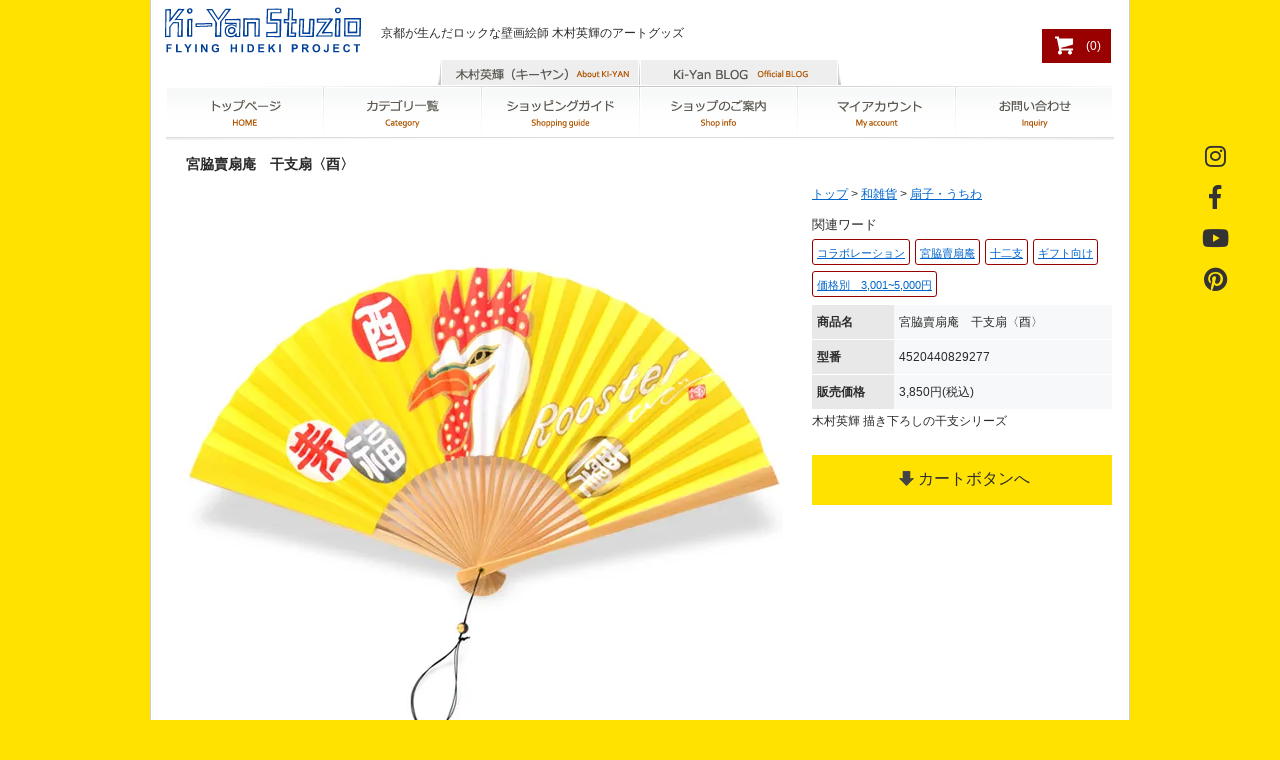

--- FILE ---
content_type: text/html; charset=EUC-JP
request_url: https://www.ki-yan-stuzio.com/?pid=144959689
body_size: 10395
content:
<!DOCTYPE html PUBLIC "-//W3C//DTD XHTML 1.0 Transitional//EN" "http://www.w3.org/TR/xhtml1/DTD/xhtml1-transitional.dtd">
<html xmlns:og="http://ogp.me/ns#" xmlns:fb="http://www.facebook.com/2008/fbml" xmlns:mixi="http://mixi-platform.com/ns#" xmlns="http://www.w3.org/1999/xhtml" xml:lang="ja" lang="ja" dir="ltr">
<head>
<meta http-equiv="content-type" content="text/html; charset=euc-jp" />
<meta http-equiv="X-UA-Compatible" content="IE=edge,chrome=1" />
<title>宮脇賣扇庵 干支扇〈酉〉｜Ki-Yan Stuzio ONLINE</title>
<meta name="Keywords" content="宮脇賣扇庵,扇子,京都,京扇子,老舗,干支,十二支,酉,鳥,鶏,とり,Rooster,木村英輝,通販,キーヤンスタジオ,ギフト,プレゼント" />
<meta name="Description" content="京の扇子づくりの老舗「宮脇賣扇庵」とのコラボレーション。木村英輝描き下ろしの干支シリーズの扇です。" />
<meta name="Author" content="Ki-Yan Stuzio" />
<meta name="Copyright" content="株式会社エレファント" />
<meta http-equiv="content-style-type" content="text/css" />
<meta http-equiv="content-script-type" content="text/javascript" />
<link rel="stylesheet" href="https://img11.shop-pro.jp/PA01057/590/css/11/index.css?cmsp_timestamp=20260105010407" type="text/css" />
<link rel="stylesheet" href="https://img11.shop-pro.jp/PA01057/590/css/11/product.css?cmsp_timestamp=20260105010407" type="text/css" />

<link rel="alternate" type="application/rss+xml" title="rss" href="https://www.ki-yan-stuzio.com/?mode=rss" />
<link rel="alternate" media="handheld" type="text/html" href="https://www.ki-yan-stuzio.com/?prid=144959689" />
<link rel="shortcut icon" href="https://img11.shop-pro.jp/PA01057/590/favicon.ico?cmsp_timestamp=20250507220622" />
<script type="text/javascript" src="//ajax.googleapis.com/ajax/libs/jquery/1.7.2/jquery.min.js" ></script>
<meta property="og:title" content="宮脇賣扇庵 干支扇〈酉〉｜Ki-Yan Stuzio ONLINE" />
<meta property="og:description" content="京の扇子づくりの老舗「宮脇賣扇庵」とのコラボレーション。木村英輝描き下ろしの干支シリーズの扇です。" />
<meta property="og:url" content="https://www.ki-yan-stuzio.com?pid=144959689" />
<meta property="og:site_name" content="Ki-Yan Stuzio Online｜木村英輝-キーヤン-のアートグッズ" />
<meta property="og:image" content="https://img11.shop-pro.jp/PA01057/590/product/144959689.jpg?cmsp_timestamp=20190813003601"/>
<meta property="og:type" content="product" />
<meta property="product:price:amount" content="3850" />
<meta property="product:price:currency" content="JPY" />
<meta property="product:product_link" content="https://www.ki-yan-stuzio.com?pid=144959689" />
<!-- Google tag (gtag.js) -->
<script async src="https://www.googletagmanager.com/gtag/js?id=G-9XLPLPTBB3"></script>
<script>
  window.dataLayer = window.dataLayer || [];
  function gtag(){dataLayer.push(arguments);}
  gtag('js', new Date());

  gtag('config', 'G-9XLPLPTBB3');
</script>
<meta property="og:image" content="https://ki-yan.com/images/ogp_kiyanstuzio.gif" />
<meta property="og:type" content="article">
<meta property="fb:app_id" content="216510651741849" />
<script type="text/javascript" src="https://ki-yan.com/shop/js/common.js"></script>
<script src="https://ki-yan.com/js/jquery-1.11.0.min.js"></script>
<script src="https://ki-yan.com/js/jquery.easing.min.js"></script>
<script src="https://ki-yan.com/js/crousel.js"></script>
<meta name="google-site-verification" content="yVbctOt8gu59z75sfMdGUg0mp-609LDEJySfwv8ZtEk" />
<link rel="stylesheet" href="https://use.fontawesome.com/releases/v5.6.3/css/all.css">

<meta name="google-site-verification" content="mtj5Koah0VB2r9lavVLQNOyaOJBGPp_yOOv9YZA5TgQ" />
<meta name="facebook-domain-verification" content="a3zuo4kn15j2xeuk7eraolltyr89j4" />

<!-- LINE Tag Base Code -->
<!-- Do Not Modify -->
<script>
(function(g,d,o){
  g._ltq=g._ltq||[];g._lt=g._lt||function(){g._ltq.push(arguments)};
  var h=location.protocol==='https:'?'https://d.line-scdn.net':'http://d.line-cdn.net';
  var s=d.createElement('script');s.async=1;
  s.src=o||h+'/n/line_tag/public/release/v1/lt.js';
  var t=d.getElementsByTagName('script')[0];t.parentNode.insertBefore(s,t);
    })(window, document);
_lt('init', {
  customerType: 'account',
  tagId: '5c777277-eb83-4e1d-8b9f-44ea66534f05'
});
_lt('send', 'pv', ['5c777277-eb83-4e1d-8b9f-44ea66534f05']);
</script>
<noscript>
  <img height="1" width="1" style="display:none"
       src="https://tr.line.me/tag.gif?c_t=lap&t_id=5c777277-eb83-4e1d-8b9f-44ea66534f05&e=pv&noscript=1" />
</noscript>
<!-- End LINE Tag Base Code -->

<script>
  var Colorme = {"page":"product","shop":{"account_id":"PA01057590","title":"Ki-Yan Stuzio Online\uff5c\u6728\u6751\u82f1\u8f1d-\u30ad\u30fc\u30e4\u30f3-\u306e\u30a2\u30fc\u30c8\u30b0\u30c3\u30ba"},"basket":{"total_price":0,"items":[]},"customer":{"id":null},"inventory_control":"product","product":{"shop_uid":"PA01057590","id":144959689,"name":"\u5bae\u8107\u8ce3\u6247\u5eb5\u3000\u5e72\u652f\u6247\u3008\u9149\u3009","model_number":"4520440829277","stock_num":7,"sales_price":3500,"sales_price_including_tax":3850,"variants":[],"category":{"id_big":2335016,"id_small":8},"groups":[{"id":650300},{"id":2107040},{"id":1011415},{"id":1765620}],"members_price":3500,"members_price_including_tax":3850}};

  (function() {
    function insertScriptTags() {
      var scriptTagDetails = [];
      var entry = document.getElementsByTagName('script')[0];

      scriptTagDetails.forEach(function(tagDetail) {
        var script = document.createElement('script');

        script.type = 'text/javascript';
        script.src = tagDetail.src;
        script.async = true;

        if( tagDetail.integrity ) {
          script.integrity = tagDetail.integrity;
          script.setAttribute('crossorigin', 'anonymous');
        }

        entry.parentNode.insertBefore(script, entry);
      })
    }

    window.addEventListener('load', insertScriptTags, false);
  })();
</script>

<script async src="https://www.googletagmanager.com/gtag/js?id=G-9XLPLPTBB3"></script>
<script>
  window.dataLayer = window.dataLayer || [];
  function gtag(){dataLayer.push(arguments);}
  gtag('js', new Date());
  
      gtag('config', 'G-9XLPLPTBB3', (function() {
      var config = {};
      if (Colorme && Colorme.customer && Colorme.customer.id != null) {
        config.user_id = Colorme.customer.id;
      }
      return config;
    })());
  
  </script><script type="text/javascript">
  document.addEventListener("DOMContentLoaded", function() {
    gtag("event", "view_item", {
      currency: "JPY",
      value: Colorme.product.sales_price_including_tax,
      items: [
        {
          item_id: Colorme.product.id,
          item_name: Colorme.product.name
        }
      ]
    });
  });
</script><script async src="https://zen.one/analytics.js"></script>
</head>
<body>
<meta name="colorme-acc-payload" content="?st=1&pt=10029&ut=144959689&at=PA01057590&v=20260125181114&re=&cn=5e3770f7a1c62100ee4b391b8aea7bb5" width="1" height="1" alt="" /><script>!function(){"use strict";Array.prototype.slice.call(document.getElementsByTagName("script")).filter((function(t){return t.src&&t.src.match(new RegExp("dist/acc-track.js$"))})).forEach((function(t){return document.body.removeChild(t)})),function t(c){var r=arguments.length>1&&void 0!==arguments[1]?arguments[1]:0;if(!(r>=c.length)){var e=document.createElement("script");e.onerror=function(){return t(c,r+1)},e.src="https://"+c[r]+"/dist/acc-track.js?rev=3",document.body.appendChild(e)}}(["acclog001.shop-pro.jp","acclog002.shop-pro.jp"])}();</script><div id="all-wrap">
  <div id="container">
<div id="wrapper">
	
	<div id="header">
		<div class="header1">
			<h1><a href="./" title="トップページへ"><img src="https://ki-yan.com/shop/images/kiyanstuzio_logo_w198.svg" width="198" height="46" alt="Ki-Yan Stuzio" /></a></h1>
			<h2>京都が生んだロックな壁画絵師 木村英輝のアートグッズ</h2>
			<div class="view-cart">
            <a href="https://www.ki-yan-stuzio.com/cart/proxy/basket?shop_id=PA01057590&shop_domain=ki-yan-stuzio.com" class="btn-viewcart">
              <i class="icon-lg-w icon-cart"></i><span>(0)</span>
            </a>
</div>
		</div>
		
			<div class="l-sns-navi">
        <ul class="l-sns-navi-list u-opa">
                              <li class="l-sns-navi-list__item">
            <a href="https://instagram.com/kiyan_stuzio" target="_blank">
              <i class="fab fa-2x fa-instagram fa-fw"></i>
            </a>
          </li>
					 <li class="l-sns-navi-list__item">
            <a href="https://facebook.com/kiyanstuzio" target="_blank">
              <i class="fab fa-2x fa-facebook-f fa-fw"></i>
            </a>
          </li>
           <!--<li class="l-sns-navi-list__item">
            <a href="" target="_blank">
              <i class="fab fa-2x fa-twitter fa-fw"></i>
            </a>
          </li>-->
            <li class="l-sns-navi-list__item">
            <a href="https://youtube.com/c/KiYanStuzio" target="_blank">
             <i class="fab fa-2x fa-youtube fa-fw"></i>
            </a>
          </li>
                              <li class="l-sns-navi-list__item">
            <a href="https://www.pinterest.jp/kiyanstuzio/" target="_blank">
              <i class="fab fa-2x fa-pinterest fa-fw"></i>
            </a>
          </li>
                  </ul>
              </div>
	
		<div id="navi">
			<ul class ="button_top">
				<li class="topnavi01"><a href="https://ki-yan.com/profile" target="_blank"></a></li>
				<li class="topnavi02"><a href="https://ki-yan.com/blog/" target="_blank"></a></li>
			</ul>
			<ul class ="button_bottom">
				<li class="navi01"><a href="/"></a></li>
				<li class="navi02"><a href="/#category"></a></li>
				<li class="navi03"><a href="/#bg_guide_00"></a></li>
				<li class="navi04"><a href="?mode=f2"></a></li>
				
				<li class="navi05"><a href="https://secure.shop-pro.jp/?mode=myaccount_login&shop_id=PA01057590"></a></li>
				<li class="navi06"><a href="https://secure.shop-pro.jp/?mode=inq&shop_id=PA01057590"></a></li>
</ul>
</div>
	
	
	
		<div id="products">
		<div id="productdetails">
	<form name="product_form" method="post" action="https://www.ki-yan-stuzio.com/cart/proxy/basket/items/add">
		<table cellspacing="0" cellpadding="0" border="0">
			<tr>
				<td class="round_bg">
					
					<div class="detail_name">宮脇賣扇庵　干支扇〈酉〉</div>
					<table summary="商品画像">
						<tr>
							<td width="605" height="600" align="left">
								<div><img name='swapImg' src="https://img11.shop-pro.jp/PA01057/590/product/144959689.jpg?cmsp_timestamp=20190813003601" class="main_img" />
									</div>
							</td>
							
							
							<td class="productsdata" width="280" valign="top">
								<table class="sidebox">
									<tr>
										<td>
											
											<div class="pankuzu">
												

												<a href="./">トップ</a> &gt; <a href='?mode=cate&cbid=2335016&csid=0'>和雑貨</a> &gt; <a href='?mode=cate&cbid=2335016&csid=8'>扇子・うちわ</a><br />
																								</div>
												
											  <p class="taglist">関連ワード</p>
												
																								<a href="https://www.ki-yan-stuzio.com/?mode=grp&gid=650288" class="button button--tag button--line"><p>
													コラボレーション
													</p></a>
																								<a href="https://www.ki-yan-stuzio.com/?mode=grp&gid=650300" class="button button--tag button--line"><p>
													宮脇賣扇庵
													</p></a>
												
												
																								<a href="https://www.ki-yan-stuzio.com/?mode=grp&gid=2107040" class="button button--tag button--line"><p>
													十二支
													</p></a>
												
												
																								<a href="https://www.ki-yan-stuzio.com/?mode=grp&gid=1011415" class="button button--tag button--line"><p>
													ギフト向け
													</p></a>
												
												
																								<a href="https://www.ki-yan-stuzio.com/?mode=grp&gid=1765620" class="button button--tag button--line"><p>
													価格別　3,001~5,000円
													</p></a>
												
												
											
										</td>
									</tr>
									<tr>
										<td valign="top">
											<table class="spec" cellspacing="0" cellpadding="0" border="0">
												
												<tr>
													<th class="ccc" nowrap>商品名</th>
													<td class="eee">宮脇賣扇庵　干支扇〈酉〉</td>
												</tr>	
												
																								<tr>
													<th class="ccc" nowrap>型番</th>
													<td class="eee" nowrap>4520440829277</td>
												</tr>
																								
																								
													
												
																								<tr>
													<th class="ccc" nowrap>販売価格</th>
													<td class="eee" nowrap>
														
														<!--  -->
														
														<p class="price_detail">3,850円(税込)</p>
																											</td>
												</tr>
													
												
																							</table>
											
																						<tr>
												<td colspan="2">木村英輝 描き下ろしの干支シリーズ</td>
											</tr>
																																		
																																	<tr>
												<td colspan="2">
													<a href="#scroll-cart"><button class="botton" id="jump_cart"><i class="icon-lg-b icon-down_bold"></i>カートボタンへ</button></a>
												</td>
											</tr>
																						
												 													
											<!--　期間限定企画告知  
											<tr>
												<td colspan="2"><img src="" alt="" width="260px"></td>
											</tr>
											　　//期間限定企画告知　-->
												
										</td>
									</tr>
									<tr>	
										<td colspan="2" class="otherimage">
											<ul class="">
												&nbsp;												&nbsp;											</ul>
										</td>
										</tr>
									</table>
							</td>
						</tr>
					</table>
					
					
					<div class="detail_expl"><img src="https://ki-yan.com/shop/itemimg/miyawaki/12zodiac/12z_sensu_tori_o2.jpg" alt="宮脇賣扇庵　干支扇"><br />
<br />
<img src="https://ki-yan.com/shop/itemimg/miyawaki/12zodiac/12z_sensu_tori_o3.jpg" alt="宮脇賣扇庵　干支扇"><br />
<br />
<img src="https://ki-yan.com/shop/itemimg/miyawaki/12zodiac/12z_sensu_ura.jpg" alt="宮脇賣扇庵　干支扇"><br />
<br />
<img src="https://ki-yan.com/shop/itemimg/miyawaki/12zodiac/12z_sensu_tama.jpg" alt="宮脇賣扇庵　干支扇"><br />
<br />
<img src="https://ki-yan.com/shop/itemimg/miyawaki/12zodiac/12z_sensu_box2.jpg" alt="宮脇賣扇庵　干支扇"><br />
<br />
<img src="https://ki-yan.com/shop/itemimg/miyawaki/12zodiac/12z_sensu_tori_o1.jpg" alt="宮脇賣扇庵　干支扇"><br />
<br />
<br />
<strong>京の扇子づくりの老舗「宮脇賣扇庵」とのコラボレート商品です。</strong><br />
<br />
木村英輝 描き下ろしの干支シリーズ。<br />
<br />
オモテ面は干支モチーフのポップな図案、ウラ面はシリーズのマークが入った両面デザインです。<br />
宮脇賣扇庵とKi-Yan Stuzio、両方のロゴを金箔で配した上品な白箱入り。<br />
ちょっとしたギフトにもお買い求め安い価格です。<br />
<br />
<br />
その年の干支や、自身の干支はもちろん、向かい干支（十二支を円に並べたとき自分の干支の向かい側にくる干支）の柄を持つのもおすすめです。<br />
<br />
※向かい干支は自分の干支とは正反対の性質をもっているため、自分にはないパワーを与えてくれる「守り干支」と呼ばれ、江戸時代から向かい干支を大切にすると幸福が訪れるといわれています。<br />
<br />
<img src="https://ki-yan.com/shop/itemimg/miyawaki/12zodiac/mukaieto.png" /><br />
<br />
サイズ：7.5寸（約23cm）開いた最大幅 約40cm<br />
生産：日本　宮脇賣扇庵 製</div>					
					<div class="lowbox2" id="cart">
						<div class="lowbox2left">
							<table class="spec2" cellspacing="0" cellpadding="0" border="0">
								
								<tr>
									<th class="ccc" nowrap="nowrap">商品名</th>
									<td class="eee">宮脇賣扇庵　干支扇〈酉〉</td>
								</tr>
								
																<tr>
									<th class="ccc" nowrap>型番</th>
									<td class="eee" nowrap>4520440829277</td>
								</tr>
																
																
																
																<tr>
									<th class="ccc" nowrap>販売価格</th>
									<td class="eee" nowrap>
										<!--  -->
										
										<p class="price_detail">3,850円(税込)</p>
																			</td>
								</tr>
																
																
								
																<tr>
									<th class="ccc" nowrap>購入数</th>
									<td class="eee">
										<table border="0" cellpadding="0" cellspacing="0">
											<tr>
												<td><input type="text" name="product_num" value="1" style="width: 50px;" /></td>
												<td><div style="width: 15px;"><a href="javascript:f_change_num2(document.product_form.product_num,'1',1,7);"><img src="https://img.shop-pro.jp/common/nup.gif"></a><a href="javascript:f_change_num2(document.product_form.product_num,'0',1,7);"><img src="https://img.shop-pro.jp/common/ndown.gif"></a></div></td>
												<td></td>
											</tr>
										</table>
									</td>
								</tr>
																
								
																
																  
						　
							
								
																
							</table>
						</div>
						
						<div class="lowbox2center">
							<div id="custom-options-container"></div>
																				
																																<button type="submit" class="botton" id="button_cart"><i class="icon-lg-b icon-cart"></i>カートに入れる</button>
																												
							
													
							<button type="button" class="favorite-button"  data-favorite-button-selector="DOMSelector" data-product-id="144959689" data-added-class="fav-items">&#9829;お気に入り登録</button>
														
							<!--　期間限定企画告知　
							<img src="" alt="" width="260px">
<p style="line-height: 1.8em;"><span style="font-weight: bold;"></p>
							　期間限定企画告知　-->
								
						</div>
						
						<div class="lowbox2right">
							<a href="https://ki-yan-stuzio.shop-pro.jp/customer/products/144959689/inquiries/new"><img src="https://img11.shop-pro.jp/PA01057/590/etc/toiawasebutton.png" class="etc_btn_c" alt="電話(075-746-3777)で問い合わせる"></a>
							<a href="mailto:?subject=%E3%80%90Ki-Yan%20Stuzio%20Online%EF%BD%9C%E6%9C%A8%E6%9D%91%E8%8B%B1%E8%BC%9D-%E3%82%AD%E3%83%BC%E3%83%A4%E3%83%B3-%E3%81%AE%E3%82%A2%E3%83%BC%E3%83%88%E3%82%B0%E3%83%83%E3%82%BA%E3%80%91%E3%81%AE%E3%80%8C%E5%AE%AE%E8%84%87%E8%B3%A3%E6%89%87%E5%BA%B5%E3%80%80%E5%B9%B2%E6%94%AF%E6%89%87%E3%80%88%E9%85%89%E3%80%89%E3%80%8D%E3%81%8C%E3%81%8A%E3%81%99%E3%81%99%E3%82%81%E3%81%A7%E3%81%99%EF%BC%81&body=%0D%0A%0D%0A%E2%96%A0%E5%95%86%E5%93%81%E3%80%8C%E5%AE%AE%E8%84%87%E8%B3%A3%E6%89%87%E5%BA%B5%E3%80%80%E5%B9%B2%E6%94%AF%E6%89%87%E3%80%88%E9%85%89%E3%80%89%E3%80%8D%E3%81%AEURL%0D%0Ahttps%3A%2F%2Fwww.ki-yan-stuzio.com%2F%3Fpid%3D144959689%0D%0A%0D%0A%E2%96%A0%E3%82%B7%E3%83%A7%E3%83%83%E3%83%97%E3%81%AEURL%0Ahttps%3A%2F%2Fwww.ki-yan-stuzio.com%2F"><img src="https://img.shop-pro.jp/tmpl_img/15/detail_btn2.gif" class="etc_btn" alt="この商品を友達に教える" /></a>
							<a href="https://www.ki-yan-stuzio.com/?mode=cate&cbid=2335016&csid=8"><img src="https://img.shop-pro.jp/tmpl_img/15/detail_btn3.gif" class="etc_btn" alt="買い物を続ける" /></a>
														<a href="https://www.ki-yan-stuzio.com/customer/products/144959689/reviews/new"><img src="https://img11.shop-pro.jp/PA01057/590/etc/review_toukou.png?cmsp_timestamp=20160402142355" alt="レビューを投稿"></a>
														<ul class="snsbtn">
								<li><a href="https://twitter.com/share" class="twitter-share-button" data-url="https://www.ki-yan-stuzio.com/?pid=144959689" data-text="" data-lang="ja" >ツイート</a>
<script charset="utf-8">!function(d,s,id){var js,fjs=d.getElementsByTagName(s)[0],p=/^http:/.test(d.location)?'http':'https';if(!d.getElementById(id)){js=d.createElement(s);js.id=id;js.src=p+'://platform.twitter.com/widgets.js';fjs.parentNode.insertBefore(js,fjs);}}(document, 'script', 'twitter-wjs');</script></li>
								<li></li>
								<li><div class="line-it-button" data-ver="3"  data-type="share-a" data-lang="ja" data-color="default" data-size="small" data-count="false" style="display: none;"></div><script src="https://www.line-website.com/social-plugins/js/thirdparty/loader.min.js" async="async" defer="defer"></script></li>
							</ul></div>
					</div>
					
				</td>
			</tr>
		</table>
		<input type="hidden" name="user_hash" value="8f6f3383e2b8ea9a112b4869a3a108d0"><input type="hidden" name="members_hash" value="8f6f3383e2b8ea9a112b4869a3a108d0"><input type="hidden" name="shop_id" value="PA01057590"><input type="hidden" name="product_id" value="144959689"><input type="hidden" name="members_id" value=""><input type="hidden" name="back_url" value="https://www.ki-yan-stuzio.com/?pid=144959689"><input type="hidden" name="reference_token" value="215f08c4fb3c49ac9b819dd4d618afa3"><input type="hidden" name="shop_domain" value="ki-yan-stuzio.com">
	</form>
	
	<div class="pankuzu_under">
		
		<!--	<a href="./">トップ</a> &gt; <a href='?mode=cate&cbid=2335016&csid=0'>和雑貨</a>		 &gt; <a href='?mode=cate&cbid=2335016&csid=8'>扇子・うちわ</a><br /> -->
		
				<a href="./">トップ</a><span class="txt-f10"> &gt; </span> <a href="https://www.ki-yan-stuzio.com/?mode=grp&gid=650288">コラボレーション</a><span class="txt-f10"> &gt; </span> <a href="https://www.ki-yan-stuzio.com/?mode=grp&gid=650300">宮脇賣扇庵</a><br />
				<a href="./">トップ</a><span class="txt-f10"> &gt; </span> <a href="https://www.ki-yan-stuzio.com/?mode=grp&gid=2107040">十二支</a><br />
				<a href="./">トップ</a><span class="txt-f10"> &gt; </span> <a href="https://www.ki-yan-stuzio.com/?mode=grp&gid=1011415">ギフト向け</a><br />
				<a href="./">トップ</a><span class="txt-f10"> &gt; </span> <a href="https://www.ki-yan-stuzio.com/?mode=grp&gid=1765620">価格別　3,001~5,000円</a><br />
			</div>
	
	<!-- 長期休業やプレゼントのお知らせ
	<div id="newstopix">
	<img src="https://img11.shop-pro.jp/PA01057/590/etc/news_201701.gif?cmsp_timestamp=20620252">
	</div>
	長期休業やプレゼントのお知らせ ここまで -->
	
	
			
	</table>
	

	
		<div>
		<img src="https://ki-yan.com/shop/images/recommendeditem.png" class="detail_title" />
		<table>
			<tr>
								<td width="176" valign="top">
					<div class="together">
						<div class="middle">
							<a href="?pid=119680851">
																<img src="https://img11.shop-pro.jp/PA01057/590/product/119680851_th.jpg?cmsp_timestamp=20170701124107" />
								ミニ屏風〈祇園祭 キーヤン絵巻屏風〉</a>
						</div>
					</div>
				</td>
							</tr>
		</table>	
	</div>
	<br class="clear" />
		
	
	
		
	
	
	</div>

 
  
<script src="https://ki-yan.com/shop/js/giffer.js"></script>

<script type="text/javascript">
ga('require', 'linker');
ga('linker:autoLink', ['shop-pro.jp'], false, true);
</script>	</div>
		<br style="clear:both;">
	
  
	<ul id="page-top">
		<li id="scroll-top"><a href="#top"><img src="https://img11.shop-pro.jp/PA01057/590/etc/scrollarrow-up.png" width="50px"></a></li>
		<li><a href="#scroll-foot"><img src="https://img11.shop-pro.jp/PA01057/590/etc/scrollarrow-down.png" width="50px"></a></li>
	</ul>
		
	
	
	<div id="favorite_items">
		
			</div>
	
		
	
	<div id="footer">
		<div id="footcategory">
					<dl>
						<dt><a href="?mode=cate&csid=0&cbid=2334985">Tシャツ</a></dt>
						<dt><a href="?mode=cate&csid=0&cbid=1536065">アパレル</a></dt>
						<dd><a href="?mode=cate&cbid=1536065&csid=19">アウター・羽織</a></dd>
						<dd><a href="?mode=cate&cbid=1536065&csid=3">スウェット・フーディ</a></dd>
						<dd><a href="?mode=cate&cbid=1536065&csid=8">シャツ</a></dd>
						<dd><a href="?mode=cate&cbid=1536065&csid=2">７分袖・長袖</a></dd>
						<dd><a href="?mode=cate&cbid=1536065&csid=4">レディースアパレル</a></dd>
						<dd><a href="?mode=cate&cbid=1536065&csid=16">ズボン・スカート</a></dd>
						<dd><a href="?mode=cate&cbid=1536065&csid=18">SOU・SOU</a></dd>
					</dl>
			　　　<dl>
					<dt><a href="?mode=cate&csid=0&cbid=2490407">SOU・SOU 足袋</a></dt> 	
					 <dt><a href="?mode=cate&csid=0&cbid=2339857">ファッション小物</a></dt>
					 
					 <dd><a href="?mode=cate&cbid=2339857&csid=4">ネックウォーマー</a></dd>
					 <dd><a href="?mode=cate&cbid=2339857&csid=3">スカーフ・バンダナ</a></dd>
					 <dd><a href="?mode=cate&cbid=2339857&csid=10">HADE-eri</a></dd>	
					 <dd><a href="?mode=cate&cbid=2339857&csid=11">日傘</a></dd>
					 <dd><a href="?mode=cate&cbid=2339857&csid=1">帽子</a></dd>
					 <dd><a href="?mode=cate&cbid=2339857&csid=5">靴下・足袋下</a></dd>
					 <dd><a href="?mode=cate&cbid=2339857&csid=8">ボクサーパンツ</a></dd>
					 <dd><a href="?mode=cate&cbid=2339857&csid=9">テキスタイルマスク</a></dd>
						<dd><a href="?mode=cate&cbid=2339857&csid=6">その他</a></dd>
					</dl>
					<dl>
						<dt><a href="?mode=cate&csid=0&cbid=1536071">バッグ</a></dt>
						<dd><a href="?mode=cate&cbid=1536071&csid=6">Eco Bag</a></dd>
						<dd><a href="?mode=cate&cbid=1536071&csid=1">トートバッグ</a></dd>
						<dd><a href="?mode=cate&cbid=1536071&csid=2">ショルダーバッグ</a></dd>
						<dd><a href="?mode=cate&cbid=1536071&csid=5">あづま袋</a></dd>
						<dd><a href="?mode=cate&cbid=1536071&csid=7">ポーチ・スリーブケース</a></dd>
						<dt><a href="?mode=cate&csid=0&cbid=2335014">小物</a></dt> 
						<dd><a href="?mode=cate&cbid=2335014&csid=8">ハンカチ・タオル</a></dd>
						<dd><a href="?mode=cate&cbid=2335014&csid=5">キーホルダー 他</a></dd>
					</dl>
					<dl>
						<dt><a href="?mode=cate&csid=0&cbid=2889000">スマホケース(オーダー)</a></dt>
						<dt><a href="?mode=cate&csid=0&cbid=2334986">スマホケース(セール)</a></dt>
						<dt><a href="?mode=cate&csid=0&cbid=2335016">和雑貨</a></dt> 
						<dd><a href="?mode=cate&cbid=2335016&csid=2">手ぬぐい</a></dd>
						<dd><a href="?mode=cate&cbid=2335016&csid=1">風呂敷</a></dd>
						<dd><a href="?mode=cate&cbid=2335016&csid=7">がま口</a></dd>
						<dd><a href="?mode=cate&cbid=2335016&csid=8">扇子・うちわ</a></dd>
						<dd><a href="?mode=cate&cbid=2335016&csid=9">御朱印帳</a></dd>
					</dl>
	        <dl>
						<dt><a href="?mode=cate&csid=0&cbid=1536079">ステーショナリー</a></dt>
						<dd><a href="?mode=cate&cbid=1536079&csid=21">ポストカード</a></dd>
						<dd><a href="?mode=cate&csid=0&cbid=1536079&csid=23">ポチ袋</a></dd>
						<dd><a href="?mode=cate&csid=0&cbid=1536079&csid=5">一筆箋</a></dd>
						<dd><a href="?mode=cate&cbid=1536079&csid=25">クリアファイル</a></dd>
						<dd><a href="?mode=cate&cbid=1536079&csid=24">マステ・シール</a></dd>
						<dt><a href="?mode=cate&csid=0&cbid=1536073">食器</a></dt>
						<dd><a href="?mode=cate&cbid=1536073&csid=11">食器〈Carp〉</a></dd>
						<dd><a href="?mode=cate&cbid=1536073&csid=12">食器〈Blue Fantasy〉</a></dd>
						<dd><a href="?mode=cate&cbid=1536073&csid=14">有田焼×Ki-Yan</a></dd>
				  </dl>
			   <dl>
						<dt><a href="?mode=cate&csid=0&cbid=2147907">インテリア</a></dt>
					 <dd><a href="?mode=cate&cbid=2147907&csid=11">壁画クロス</a></dd>
					 <dd><a href="?mode=cate&cbid=2147907&csid=13">ウォールステッカー</a></dd>
					 <dd><a href="?mode=cate&cbid=2147907&csid=10">掛けふとんカバー</a></dd>
						<dd><a href="?mode=cate&cbid=2147907&csid=4">のれん</a></dd>
						<dd><a href="?mode=cate&cbid=2147907&csid=2">クッションカバー</a></dd>
					 <dd><a href="?mode=cate&cbid=2147907&csid=3">インテリアマット</a></dd>
					 <dd><a href="?mode=cate&cbid=2147907&csid=5">ブランケット</a></dd>
						<dd><a href="?mode=cate&cbid=2147907&csid=9">座布団</a></dd>
						<dd><a href="?mode=cate&cbid=2147907&csid=8">ミニ屏風</a></dd>
					 
					 <dt><a href="?mode=cate&csid=0&cbid=2431178&csid=0">テキスタイル計り売り</a></dt> 
					 <dt><a href="?mode=cate&csid=0&cbid=1536082">シルクスクリーン</a></dt> 
				  </dl>
					<dl class="c_short">
						<dt><a href="?mode=grp&gid=650288">コラボレーション</a></dt> 
						<dd><a href="?mode=grp&gid=650298">一澤信三郎帆布</a></dd>
						<dd><a href="?mode=grp&gid=650299">SOU・SOU</a></dd>
						<dd><a href="?mode=grp&gid=650300">宮脇賣扇庵</a></dd>
						<dd><a href="?mode=grp&gid=2548932">秀和がま口製作所</a></dd>
						<dd><a href="?mode=grp&gid=3144340">UMA919MON</a></dd>
						<dd><a href="?mode=grp&gid=2958593">シノワズリーモダン</a></dd>
						<dd><a href="?mode=grp&gid=650303">永楽屋</a></dd>
						<dd><a href="?mode=grp&gid=1165076">洛中高岡屋</a></dd>
						<dd><a href="?mode=grp&gid=1378542">RAINMAKER</a></dd>
						<dd><a href="?mode=grp&gid=650307">にじゆら</a></dd>						
					</dl>
    </div>
		
		<div id="btm">
				<a href="https://www.ki-yan-stuzio.com/?mode=sk">特定商取引法に基づく表記</a> ｜ <a href="https://www.ki-yan-stuzio.com/?mode=sk#payment">支払い方法について</a> ｜ <a href="https://www.ki-yan-stuzio.com/?mode=sk#delivery">配送方法･送料について</a> ｜ <a href="https://www.ki-yan-stuzio.com/?mode=privacy">プライバシーポリシー</a> <br />
		&copy; Ki-Yan Stuzio All Rights Reserved.	
			</div>
	</div>
	
</div>
</div>

<script type="text/javascript">
	var gaJsHost = (("https:" == document.location.protocol) ? "https://ssl." : "http://www.");
	document.write(unescape("%3Cscript src='" + gaJsHost + "google-analytics.com/ga.js' type='text/javascript'%3E%3C/script%3E"));
</script>
<script type="text/javascript">
	try {
		var pageTracker = _gat._getTracker("UA-3179458-8");
		pageTracker._trackPageview();
	} catch(err) {}
</script>
<script type="text/javascript">
	/* <![CDATA[ */
		var google_conversion_id = 967650958;
		var google_custom_params = window.google_tag_params;
		var google_remarketing_only = true;
	/* ]]> */
</script>
<script type="text/javascript" src="//www.googleadservices.com/pagead/conversion.js"></script>

	<script type="text/javascript">
		$(function() {
    var topBtn = $('#page-top'); 
		var BtnTop = $('#scroll-top');    
		var BtnFoot = $('#scroll-foot');    
    topBtn.hide();
    //スクロールが100に達したらボタン表示
    $(window).scroll(function () {
        if ($(this).scrollTop() > 100) {
            topBtn.fadeIn();
        } else {
            topBtn.fadeOut();
        }
    });
    //スクロールしてトップ
    BtnTop.click(function () {
        $('body,html').animate({
            scrollTop: 0
        }, 500);
        return false;
    });
     //スクロールしてフッター
   $("a[href^=#scroll-foot]").click(function(){
        $('html, body').animate({
          scrollTop: $(document).height()
        },500);
        return false;
    });
     //スクロールしてカートボタンへ
   $("a[href^=#scroll-cart]").click(function(){
        $('body,html').animate({
          scrollTop: $('#cart').offset().top},500);

        return false;
    });
      //スクロールしてカートボタンへ
   $("area[href^=#scroll-item_box_top]").click(function(){
        $('body,html').animate({
          scrollTop: $('#item_box_top').offset().top},500);

        return false;
    });
});
		</script>
		
<noscript>
	<div style="display:inline;">
		<img height="1" width="1" style="border-style:none;" alt="" src="//googleads.g.doubleclick.net/pagead/viewthroughconversion/967650958/?value=0&amp;guid=ON&amp;script=0"/>
	</div>
</noscript>
<style>
iframe[name="google_conversion_frame"] { position: absolute; top: 0; }
</style>

</div>

<script type="text/javascript" id="hs-script-loader" async defer src="//js.hs-scripts.com/4819108.js"></script><script type="text/javascript" src="https://www.ki-yan-stuzio.com/js/cart.js" ></script>
<script type="text/javascript" src="https://www.ki-yan-stuzio.com/js/async_cart_in.js" ></script>
<script type="text/javascript" src="https://www.ki-yan-stuzio.com/js/product_stock.js" ></script>
<script type="text/javascript" src="https://www.ki-yan-stuzio.com/js/js.cookie.js" ></script>
<script type="text/javascript" src="https://www.ki-yan-stuzio.com/js/favorite_button.js" ></script>
<script>
(function(w,d,url,a,s,e){
    w[a]= (w[a]||[]);
    s = d.getElementsByTagName("script")[0];e = d.createElement("script");e.src=url;e.async=1;s.parentNode.insertBefore(e,s);
})(window,document,'//ec-concier.com/1f4bd49eb950bc13/analytics.js','ara');


ara.push(['init', '1f4bd49eb950bc13', {secondaryDomain:true}]);
ara.push(['relayDomains', ['secure.shop-pro.jp', 'cart.shop-pro.jp', 'ki-yan-stuzio.shop-pro.jp'], {form_post:true}]);
document.querySelectorAll('a[href$="www.ki-yan-stuzio.com/?mode=cart_inn"]').forEach(function(e){ara.push(['relayDomainLinks', e]);});
document.querySelectorAll('a[href$="www.ki-yan-stuzio.com/?mode=members"]').forEach(function(e){ara.push(['relayDomainLinks', e]);});
document.querySelectorAll('a[href$="www.ki-yan-stuzio.com/?mode=logout"]').forEach(function(e){ara.push(['relayDomainLinks', e]);});
document.querySelectorAll('a[href$="www.ki-yan-stuzio.com/?mode=myaccount"]').forEach(function(e){ara.push(['relayDomainLinks', e]);});
document.querySelectorAll('a[href$="www.ki-yan-stuzio.com/?mode=review_send"]').forEach(function(e){ara.push(['relayDomainLinks', e]);});
</script>
</body></html>

--- FILE ---
content_type: text/css
request_url: https://img11.shop-pro.jp/PA01057/590/css/11/index.css?cmsp_timestamp=20260105010407
body_size: 37639
content:
/* ************************************************ 
 * ------------------------------------------------
 *	共通設定
 * ------------------------------------------------
 * ************************************************ */

/*------------------------------------------------link
注意事項
--------------------------------------------------
このテンプレートは、「デザイン設定」-「共通テンプレート」
-「初心者モード」設定の【使用する画像の色設定】にて選択
した色番号によって、表示されるメニュー画像の色（ピンク系
・ブルー系）が変換されます。
変換される画像は、次のクラスの背景画像として指定しています。

body
.left
.left img
.right
.right img
#header
#header .home
#header .account
#header .contact
.info_title
.info
.info_bottom

--------------------------------------------------*/


body {
	color:#2b2b2b;
	background: #ffe100;
	font: 12px/150% "ヒラギノ角ゴ Pro W3", "Hiragino Kaku Gothic Pro", "メイリオ", Meiryo, Osaka, "ＭＳ Ｐゴシック", "MS PGothic", sans-serif;
	padding:0;
background: #ffe200; /* IE8 */
*background: #ffe200; /* IE7 */
_background: #ffe200; /* IE6 */
　　　　	}

body:not(:target) {
    background: #ffe200; /* IE9 */
}
	
	
* {
	margin: 0px;
	padding:0px;
	}

h2 {
        font-size: 1.2em;
        margin: 1em 0;
}


table {
	border:none;
	}

img {
	border:none;
	}

ul {
	margin: 0px;
	padding:0px;
	}

li {
	list-style-type:none;
	}

br.clear {
	clear:both;
	font:0/0 sans-serif;
	}
	
.border {
	background:url(https://img.shop-pro.jp/tmpl_img/15/border.gif) repeat-x;
	height:1px;
	margin:10px 0;
	}
.border img {
	width:1px; height:1px;
	}
	
.wine {
	color: #633142;
	margin: 10px 0;
}

.italic {
	font-style: oblique;
}

a:hover{
	opacity:0.75;
}

#all-wrap {
  overflow: hidden;
}

/* ------------------------------------- 
 *	ページレイアウト
 * ------------------------------------- */
#container {
	width: 100%;
	margin: 0;
}
#wrapper {
	width: 978px;
	margin: 0 auto;
	background: #ffffff;
	border-left: 1px solid #ccc;
	border-right: 1px solid #ccc;
}
.left {
	width:13px;
}
.left img {
	width:13px;
	height:280px;
}
.center {
	width:877px;
	margin: 0 auto;
	_text-align: center;
}
.right {
	width:10px;
}
.right img {
	width:10px;
	height:280px;
}
#header {
	position: relative;
	width: 980px;
	margin: 0;
}
#header h1 { 
	width: 198px;
	height: 46px;
	margin: 0 0 0 13px;
	position: absolute;
	top: 7px;
	left:0;
}
#header h2 {
	display: block;
	font-weight: normal;
	font-size: 1em;
	margin: 0;
	position: absolute;
	top: 24px;
	left: 230px;
}
.header1 {
	width: 950px;
	height: 60px;
}
.header2 {
	width: 950px;
	height: 250px;
	margin-left: 13px;
}
.gnavi {
	width: 868px;
	height: 30px;
	position: absolute;
	top: 70px;
	left: 70px;
}
.gnavi li {
	width: 124px;
	height: 30px;
	float: left;
	display: inline;
}
.officiallink {
	width: 148px;
	height: 51px;
	position: absolute;
	top: 5px;
	right: 15px;
}
.itemsearch {
	position: absolute;
	top:30px;
	right: 15px;
	vertical-align: bottom;
}

#designserch {
  margin-bottom: 10px;
  width: 745px;

}

.designserch li{
	margin: 5px;
    display: inline-block;
}

.designserch li img {
   width: 170px;
   height: 64px;
}


#side {
	width:200px;
	float:left;
	padding-left: 15px;
	margin-right: 15px;
}
#side p {
	margin: 5px 0;
}
#main {
	width:730px;
	float:left;
}
#LP {
	width:980px;
  text-align: center;
  margin: 15px auto;
}
#RECRUIT {
	width:780px;
  margin: 15px auto;
  line-height: 1.8em;
  font-size: 135%;
    font-family: "游明朝", YuMincho, "Hiragino Mincho ProN W3", "ヒラギノ明朝 ProN W3", "Hiragino Mincho ProN", "HG明朝E", "ＭＳ Ｐ明朝", "ＭＳ 明朝", serif;
}

#RECRUIT h3 {
  font-size: 135%;
  text-align: center;
  margin: 0 0 50px 0;
}

#RECRUIT h4 {
  font-size: 120%;
  color: #FFF;
  margin: 20px auto;
  width: 740px;
  background: #2244bb;
  line-height: 1.8em;
  text-align: center;
}

#RECRUIT p {
  font-weight: bold;
}

#RECRUIT ul {
  margin-bottom: 15px;
  text-indent: 1em;
  font-size: 0.95em;
}
#feed { 
	background:#FFF;
	text-align:right;
}
#feed img {
	margin:0;
	width:80px;
	height:15px;
}
#footer {
	width: 100%;
	height: 320px;
	font-size:10px;
	padding: 5px 0;
	color: #ddd;
	background:#003F73;
	border-top:2px #ffe200 solid;
}


/* ------------------------------------- 
 *	リンクの色設定（初級モードで設定）
 * ------------------------------------- */

/*左サイドメニューのリンク文字色*/
a:link    {color: #2D2D2D; text-decoration: none;}
a:visited {color: #2D2D2D; text-decoration: none;}
a:active  {color: #2D2D2D; text-decoration: none;}
a:hover   {color: #0066CC; text-decoration: none;}

/*ショップタイトルのリンク文字色*/
.logo a:link    {color: #4D4D4D; text-decoration: none;}
.logo a:visited {color: #4D4D4D; text-decoration: none;}
.logo a:active  {color: #4D4D4D; text-decoration: none;}
.logo a:hover   {color: #999; text-decoration: none;}

/*メインエリアのリンク文字色*/
#main a:link    {color: #0066CC; text-decoration: none;}
#main a:visited {color: #0066CC; text-decoration: none;}
#main a:active  {color: #0066CC; text-decoration: none;}
#main a:hover   {color: #0000cd; text-decoration: none;}

/*商品詳細エリアのリンク文字色*/
#products a:link    {color: #0066CC; text-decoration: underline;}
#products a:visited {color: #0066CC; text-decoration: underline;}
#products a:active  {color: #0000cd; text-decoration: none;}
#products a:hover   {color: #0000cd; text-decoration: underline;}

/*フッターのリンク文字色*/
#footer a:link    {color: #999; text-decoration: none;}
#footer a:visited {color: #999; text-decoration: none;}
#footer a:active  {color: #999; text-decoration: none;}
#footer a:hover   {color: #FFF; text-decoration: none;}




/* ************************************************ 
 *	ヘッダー
 * ************************************************ */

#header .logo {
	font-size:22px;
	font-weight:bolder;
	padding-left:10px;
	padding-top:25px;
	}
	
#header .menu {
	padding-top:25px;
        padding-right:25px;
	text-align:right;
    font-size: 0.9em;
    color: #999;
}

#header .menu a {
        color: #999;
	}

#header .menu a:hover {
        color: #000;
	}

#header .menu img {
	margin-right:20px;
	}

/*ヘッダー部分の3つのボタンは、[共通html]上のダミー画像(sp.gif)の背景に、以下のcssにて各ボタン画像を設置しています。*/
/*メニューボタン「ホーム」*/
#header .home{
	background:url(https://img11.shop-pro.jp/PA01057/590/etc/btn-home.gif) no-repeat;
	width:65px;
	height:20px;
	}

/*メニューボタン「マイアカウント」*/
#header .account{
	background:url(https://img11.shop-pro.jp/PA01057/590/etc/btn-login.gif) no-repeat;
	width:65px;
	height:20px;
	}

/*メニューボタン「お問合せ」*/
#header .contact{
	background:url(https://img11.shop-pro.jp/PA01057/590/etc/btn-contact.gif) no-repeat;
	width:65px;
	height:20px;
	}




/* ************************************************ 
 *	サイドメニュー
 * ************************************************ */

.linktitle {
	width: 180px;
	height:22px;
	margin:10px 0 5px 0;
}

.sarchbatton{
	margin-bottom:-5px;
}

.sarchbox{
	width:145px;
}

.link {
	width:200px;
	margin-bottom: 15px;
    padding-left: 10px;
	font-size: 11px;
	text-align: left;
}

.link li {
	margin-bottom:0px;
	padding: 0;
	list-style-type: none;
	background-position: 0px 0px;
        font-size: 1.1em;
   line-height: 1.8em;
	}
.link li img {
margin-bottom: 5px;
	}
	
.registration{
margin-bottom:10px;
}

#group-list {
	border-top: 0px dotted #CCC;
	padding-top:10px;
}

#group-list li {
        width: 160px;
        line-height: 1em;
        padding-left: 10px;
        font-size: 0.9em;
}


div.side-groupsearch1 {
        float: left;
        width: 33px;
}

div.side-groupsearch3 {
        float: left;
        width: 33px;
}


/*--------------------------サーチボタン設定--------------------------*/


#search{
	margin:3px 0;
}

.s_contents{
	overflow:hidden;
	width:200px;
}

.searchwindow{
	width: 200px;
	position: relative;
	height: 30px;
}

.sarch_title{
	float:left;
	margin:5px 10px 0;
}

.sarchbatton{
	position: absolute;
	right: 0px;
}

.sarchbatton:hover{
	opacity:0.75;
}

.sarchbox{
	width: 146px;
	height: 18px;
	position: absolute;
}


 /* ------ カートを見る、店長コーナー ------ */

.link_2 {
	width:200px;
	margin-top:10px;
        margin-bottom:15px;
        padding-left: 0px;
	}
.link_2 .top
	{
	height: 27px;
	background:url(https://img11.shop-pro.jp/PA01057/590/etc/linktitle_cart3.gif) no-repeat;
	text-align: center;
	}
.link_2 .middle {
	background:url(https://img11.shop-pro.jp/PA01057/590/etc/link_3.gif) repeat-y;
	padding:5px 7px 5px 8px;
	border-top: 2px solid #DDDDDD;
  	text-align: center;
	}
	
.link_2 .bottom {
	height:5px;
	}
.link_2 .bottom img {
	 width:200px;
	 height:5px;
	 }

.cart ul {
	padding:5px 15px;
	}
.cart li {
	background:none;
	padding:0;
	}

.owner_photo {
	display:block;
	margin:0px auto;
	}

.login {
    background: #FFEE8D;
    padding: 5px 3px 0px 3px;
    font-size: 12px;
    text-align: center;
    margin: 4px auto;
    width: 194px;
    height: 23px;
}
	
	
 /* ------ メルマガ ------ */
.mailmaga {
	text-align:center;  
	border-bottom:1px #9E9E9E solid;
	border-right:1px #9E9E9E solid;
	border-left:1px #9E9E9E solid;
	}


 /* ------ フリーページ ------ */
 
.freepage li {
	margin-bottom:3px;
	}

.freenotebox {
  width: 870px;
  margin:10px auto;
  border:1px solid #000;
  font-size: 105%;
  line-height: 1.8em;
  padding: 10px;
  text-align: left;
  clear: both;
}

/*------ラッピングページ------*/

.bnr_wrapping {
   display: block;
   margin: 10px 0px;
   box-shadow: 2px 2px 2px #ddd;
}

.bnr_wrapping:active {
   position: relative;
   top: 1px;
   left: 1px;
   display: block;
   margin: 10px 0px;
   box-shadow: 1px 1px #aaa;
}

/*------壁紙の貼り方ページ------*/

.wphowto {
 width: 900px;
 margin: 10px auto;
 text-align: left;
 line-height: 1.8em;
 font-size: 1.1em;
}

/* ************************************************ 
 *	メイン
 * ************************************************ */
 
/* ------------------------------------- 
 *	各ページ共通
 * ------------------------------------- */
 
 /* ------ 角丸ボックス ------ */
 
.round_top {
	height:30px;
text-align: left;
	}

.round_top img {
	height:22px;
	margin-left:18px;
	}
	
.round_bg {
	text-align:left;
}
	
.round_bottom{
	height:30px;
}


 /* ------ パンくずナビ等 ------ */
 
.pankuzu {
  margin-bottom:5px;
  font-size: 12px;
  text-align: left;
  line-height: 200%;
}

.sort { margin-bottom:10px;}
.pagenavi { text-align:center;}



/* ------------------------------------- 
 *	トップページ（Information、フリースペース）
 * ------------------------------------- */

.info_title{
	height: 30px;
	background:url(https://img11.shop-pro.jp/PA01057/590/etc/info-head3.gif) no-repeat;
}

.info {
        vertical-align: top;
	padding:5px 5px 5px 0px;
        text-align: left;
}

.info li {
        list-style: circle;
        line-height: 1.8em;
}

.info_bottom{
	height: 0px;
	}


.freespace {
	border:1px solid #CCC;
	padding:20px;
	}
	
/* ------------------------------------- 
 *	商品リスト（4列表示）
 * ------------------------------------- */

.item_box {
	float:left;
	width:150px;
margin: 0 0 20px 20px;
display:inline-block; 
/display:inline; 
/zoom:1;
	text-align: center;
	}
	
.item_box img{
	border:0;
	display:block;
	}

.group_box {
	float:left;
	width:220px;
margin: 0 0 20px 10px;
display:inline-block; 
/display:inline; 
/zoom:1;
	text-align: center;
	}
	
.group_box img{
	border:0;
	display:block;
	}

/* ------------------------------------- 
 *	商品一覧
 * ------------------------------------- */

.item_cat {
	width:100%;
	}


.item_cat .thumnail {
	background:url(https://img.shop-pro.jp/tmpl_img/15/cat_border.gif) repeat-y;
	background-position:right;
	margin-right:10px;
	}
.item_cat .thumnail img {
	border:1px dotted #999999;
	margin-right:20px;



	}
.item_cat .expl {
	 padding:0px 20px;
	}
.item_cat .expl .name {}

.item_cat .expl .price { height:30px; text-align:right;}


/* ------------------------------------- 
 *	商品詳細ページ
 * ------------------------------------- */

/*商品画像（画像周囲の飾り枠）*/
.main_img {
	padding: 0px 0px 0px 0px;
	background:url();
	}

/*商品名*/
.detail_name {
	font-size:120%;
	font-weight:bolder;
	padding:0px 0px 5px 5px;
	}

/*商品販売価格*/
.detail_price {
	font-size:120%;
	padding:0px 0px 10px 0px;
	border-bottom:1px dotted #CCC;
	}

/*商品説明テキスト*/
.detail_expl {
	
	padding:10px 0px 10px 0px;
        margin: 20px auto;
        width: 730px;
	}

/*価格詳細表*/
.spec  {
        width: 300px;
	font-size:12px;
	margin: 0;
	}

.spec th {
	height:24px;
	padding:5px;
	}

.spec td {
	height:24px;
	padding:5px;
	}

/*価格詳細表（下）*/
.spec2  {
        width: 370px;
	font-size:12px;
	margin: 0;
	}

.spec2 th {
	height:24px;
	padding:5px;
  width: 70px;
	}

.spec2 .eee {
	height:24px;
	padding:5px;
    width: 300px;
	}

.sub_img {
	width:100px;
	}
.sub_img .thumnail {
	width:100px;
	border:1px dotted #999999;
	display:block;
	margin-bottom:3px;
	}
.zoom {width:32px;height:7px;border:none;}

.etc {
	width:195px;
        padding: 5px 0 0 10px;
	}
.etc_btn {
	width:195px;
	height:23px;
	display:block;
	margin-bottom:5px;
	}

.etc p {
margin-bottom: 5px;
}

.detail_title {
	width:920px;
	height:20px;
	margin-bottom:5px;
  border-bottom: dotted 1px #ccc;
    display: block;
	}
.detail_title_check {
	width:920px;
	height:20px;
	margin-bottom:5px;
  border-bottom: dotted 1px #ccc;
    display: block;
	}


/* ------------------------------------- 
 *	こんな商品も買ってます
 * ------------------------------------- */

.together {
	width:169px;
	float:left;
	margin:20px 0px 10px 3px;
	}
.together .top {
	height:12px;
	width:169px;
	}
.together .middle {
	text-align:center;
	width:149px;
	padding:3px 10px;
	}
.together .bottom {
	height:12px;
	width:169px;
	background-color:#fff;
	}
.together .middle img{
	display:block;
	margin:0px auto;
	}



/* ------------------------------------- 
 *	トラックバック
 * ------------------------------------- */

/*トラックバックURL*/
.tb_url{
	font-size:12px;
	font-weight:bolder;
	color:#FF3366;
	margin-bottom:20px;
        text-align: left;
	}

/*トラックバックの枠*/
.tb{
	border:1px #DDDDDD solid;
	margin-bottom:20px;
	width:529px;
	}

/*トラックバックの日付*/
.tb_date {
	color:#333;
	background:#EAEAEA;
	padding:5px 10px;
	border-bottom:1px #DDDDDD solid;
	}

/*記事名・ブログ名*/
.tb_title {
	color: #FF3366;
	background:#F4F4F4;
	padding:10px;
	}
.tb_body {
	padding:10px;
	border-top:1px #DDDDDD solid;
	border-bottom:1px #DDDDDD solid;
	}

/* ------------------------------------- 
 *	特定商取引（SK）
 * ------------------------------------- */

.sk_title {
	font-size:120%;
	color:#339999;
	font-weight:bolder;
	text-align:center;
	}

#sk_shop th {
	text-align:left;
	font-weight:normal;
	color:#339999;
	padding:3px 10px 3px 0px;
	}

#sk_shop td {
	padding:3px 10px 3px 0px;
	}

/*お支払い方法・配送方法の罫線の色*/
.sk {
	width:700px;
	background:#FFF;
	border:1px #999 solid;
	margin-top:10px;
	}

.sk .title {
	font-size:120%;
	font-weight:bolder;
	padding:10px;
	}

.sk .title img {
	margin:3px;
	}

.sk .note {
	padding:10px;
	border-top:1px #999 dotted;
	}

.sk .ol {
	list-style-type:decimal;
}

.payment_img {
	width:30px;
	height:30px;
	margin:3px;
}


/* ------------------------------------- 
 *	商品検索結果
 * ------------------------------------- */
.srh {
	margin-bottom:30px;
	}
.srh_hit {
	font-size:120%;
	line-height:170%;
	border-bottom:3px #FF6699 dotted;
	}

/* ------------------------------------- 
 *	オプション
 * ------------------------------------- */

.option_title {
	font-size:120%;
	font-weight:bolder;
	text-align:center;
	color:#FFF;
	margin-top:30px;
	}
.option {
	margin:20px auto;
	background:#666666;
	}

.option .cell1 {
	color:#666666;
	background:#DDDDDD;
	padding:3px;
	}

.option .cell2 {
	background:#FFF;
	padding:3px;
	}

.option_btn {
	margin-bottom:10px 0px;
	text-align:center;
	}

/* ------------------------------------- 
 *	プライバシーポリシー
 * ------------------------------------- */

.privacy_title {
	font-size:120%;
	font-weight:bolder;
	background:#FFF;
	padding:5px;
	margin-top:20px;
	}

.privacy_note {
	padding:10px;
	}

/* -------------------------------------
*     商品オプション 表形式
* ------------------------------------- */
#option_tbl {
     border-collapse:collapse;
     margin:0px auto 0;
     border-top:1px solid #ccc;
     border-left:1px solid #ccc;
     width:100%;
}
#option_tbl th{
     padding:5px;
     border-bottom:1px solid #ccc;
     border-right:1px solid #ccc;
  	   text-align:center;
}
#option_tbl td input{
     float:none;
     margin:0 0 5px;
     width:auto;
}
#option_tbl th,
#option_tbl td.none {
     background:#eee;
}
#option_tbl td {
     padding:5px;
     text-align:center;
     border-bottom:1px solid #ccc;
     border-right:1px solid #ccc;
}
.stock_zero {
     color:red;
}

div.totop {
	width: 550px;
	text-align: right;
	margin-top: 30px;
}

.banner {
       width: 180px;
       text-align: center;
}

.banner li {
	margin-bottom:3px;
	list-style-type: none;
}

.size {
        border: 1px solid #ccc;
}

.size th {
        background: #eee;
        height: 16px;
        line-height: 16px;
}

.size td {
        height: 16px;
        line-height: 16px;
}

.profile {
        width: 730px;
        font-size: 1em;
        color: #333;
        line-height: 2em;
        background: #fff;
        text-align: left;
}

.pro {
        width: 730px;    
}

.pro th {
        background: #eee;
        width: 730px;
        height: 30px;
        border-left: 3px solid #ffe100;
        text-indent: 1em;
}

.pro td {
        border-bottom: 1px dotted #ccc;
              
}

.interview {
font-style: oblique;
width: 700px;
margin: 0 15px;
}

.bio {
        width: 650px;
        margin-top: 10px;     
}

.bio th {
        background: #eee;
        width: 650px;
        height: 30px;
        text-indent: 1em;
        border-left: 3px solid #ffe100;
}

.bio td {
        border-bottom: 1px dotted #ccc; 
}

/*ページトップヘ*/

.pagetop {
	clear: both;
	height: 18px;
	margin:30px -13px 0 0;
	_margin:30px -15px 0 0;
	padding: 10px 25px 10px 0;
	text-align: right;
}


.pagetop a{
display:block;
width:150px;
height:18px;
float:right;
	background: url(https://img11.shop-pro.jp/PA01057/590/etc/topagetop.gif) no-repeat right 0;
}
.pagetop a:hover{
display:block;
width:150px;
height:18px;
float:right;
	background: url(https://img11.shop-pro.jp/PA01057/590/etc/topagetop_o.gif) no-repeat right 0;
}


.pagetop a strong{
display:none;
/* \*/
display:block;
height:0;
width:0;
position:absolute;
overflow:hidden;
visibility:hidden;
/* */
}

.submenu {
width: 160px;
height: 16px;
margin: 0;
padding-left: 15px;
padding-bottom: 10px;
}

.rss {
width: 170px;
height: 15px;
margin: 0;
padding-left: 10px;
padding-bottom: 10px;
}

.hidden {
display: none;
}

.recruit {
width: 730px;
height: auto;
margin: 30px 10px 20px 0;
line-height: 1.6em;
}

.recruit th {
width: 150px;
padding: 0.5em;
background: #f5f5f5;
}

.recruit td {
width: 550px;
padding: 0.5em;
background: #fefefe;
}

.recruit p {
margin: 1em 0;
}

.mailnews {
width:730px;
height:auto;
margin:30px 10px 20px 0;
line-height: 1.6em;
}

.mailnews th {
width: 150px;
padding: 0.5em;
background: #f8e58c;
}

.mailnews td {
width: 550px;
padding: 0.5em;
background: #fff1cf;
}

.mailnews p {
margin: 1em 0;
}


/*OUTLET*/

.bannerOutlet {
width: 148px;
height: 90px;
margin: 30px 0 5px 10px;
}



.fonts { font-size: 0.8em;}

#catchcopy {
width: 600px;
height: 90px;
position: absolute;
top: 30px;
left: 210px;
}

#freepage {
}

#freepage h2 {
width: 600px;
line-height: 2em;
text-align: center;
border-bottom: 1px dotted #999;
}

#freepage h3 {
margin: 15px 0 10px 0;
}

#freepage p {
line-height: 1.8em;
}

div.syorenin {
width: 100%;
margin-bottom: 3em;
}

img.syorenin { float: left; }

.clearLeft { clear: left; }
.clearRight { clear: right; }

div.pager {
	margin: 20px 0;
	clear: both;
	text-align: center;
	}

#newsblock {
border-top: 1px dashed #ccc;
margin-top: 15px;
padding-top: 15px;
}

#newsblock p {
width: 565px;
margin: 10px;
line-height: 1.8em;
}

#newsblock ul {
margin: 10px;
line-height: 1.8em;
}


/* ------------------------------------- 
 *	EMS料金表ページスタイル設定
 * ------------------------------------- */

.post_price {
	font-size:24px;
	margin-bottom:10px;
}

.price_ja {
	width:730px;
	border:1px solid #dadada;
	border-collapse:collapse;
	margin-bottom:20px;
}

.price_ja th {
	padding:10px;
	border:1px solid #dadada;
}
.price_ja td {
	padding:10px;
	border:1px solid #dadada;
}

.price_ja thead {
	background:#F5F4E8;
	text-align:center;
	font-weight:bold;
}
.price_ja thead th {
}

.price_ja thead td {
	width:110px;
}

.price_ja tbody th {
	font-weight:bold;
	text-align:left;
}

.price_ja tbody td {
	text-align:right;
}

/*ヘッダー部分の3つのボタンは、[共通html]上のダミー画像(sp.gif)の背景に、以下のcssにて各ボタン画像を設置しています。*/
/*メニューボタン「ホーム」*/
#header .home{
	background:url(https://img11.shop-pro.jp/PA01057/590/etc/btn-home.gif) no-repeat;
	width:65px;
	height:20px;
	}

/*メニューボタン「マイアカウント」*/
#header .account{
	background:url(https://img11.shop-pro.jp/PA01057/590/etc/btn-login.gif) no-repeat;
	width:65px;
	height:20px;
	}

/*メニューボタン「お問合せ」*/
#header .contact{
	background:url(https://img11.shop-pro.jp/PA01057/590/etc/btn-contact.gif) no-repeat;
	width:65px;
	height:20px;
	}


#navi{
	background:url(https://img11.shop-pro.jp/PA01057/590/etc/top_navi.png) no-repeat;
	width:950px;
	height:80px;
	margin:0 auto;
	margin-bottom:5px;
}

.navi01:hover{
	background:url(https://img11.shop-pro.jp/PA01057/590/etc/top_navi.png) no-repeat;
	background-position:0px -107px;
}
.navi02:hover{
	background:url(https://img11.shop-pro.jp/PA01057/590/etc/top_navi.png) no-repeat;
	background-position:-158px -107px;	
}
.navi03:hover{
	background:url(https://img11.shop-pro.jp/PA01057/590/etc/top_navi.png) no-repeat;
	background-position:-316px -107px;	
}
.navi04:hover{
	background:url(https://img11.shop-pro.jp/PA01057/590/etc/top_navi.png) no-repeat;
	background-position:-474px -107px;	
}
.navi05:hover{
	background:url(https://img11.shop-pro.jp/PA01057/590/etc/top_navi.png) no-repeat;
	background-position:-632px -107px;	
}
.navi06:hover{
	background:url(https://img11.shop-pro.jp/PA01057/590/etc/top_navi.png) no-repeat;
	background-position:-790px -107px;	
}

#navi ul{
	overflow:hidden;
}

#navi .button_top{
	width:403px;
	margin:0 auto;
}

.topnavi01:hover{
	background:url(https://img11.shop-pro.jp/PA01057/590/etc/top_navi.png) no-repeat;
	background-position:-274px -80px;
}

.topnavi02:hover{
	background:url(https://img11.shop-pro.jp/PA01057/590/etc/top_navi.png) no-repeat;
	background-position:-472px -80px;
}

#navi .button_bottom li{
	width:950px;	
	margin:0 auto;
}

#navi ul li{
	float:left;
	display:block;
		
}

#navi .button_top li{
	width:198px;
	height:26px;
}

#navi .button_top li a{ 
	display:block;
	width:198px;
	height:26px;
}

#navi .button_bottom li{
	width:158px;
	height:50px;
}

#navi .button_bottom li a{
	display:block;
	width:158px;
	height:50px;
}


/* ------------------------------------- 
 *	ヘッダーナビゲーション　大グループ
 * ------------------------------------- */

#navig .button_bottom li{
	width:135px;
	height:30px;
}
#navig .button_bottom li a {
    display: block;
    width: 135px;
    height: 30px;
}

#navig ul li {
    float: left;
    display: block;
}

#navig{
	background:url(https://img11.shop-pro.jp/PA01057/590/etc/nav_lg_cate02.gif?cmsp_timestamp=20170304115312) no-repeat;
	width:950px;
	height:30px;
	margin:0 auto;
	margin-bottom:5px;
}

.navig01:hover{
	background:url(https://img11.shop-pro.jp/PA01057/590/etc/nav_lg_cate02.gif?cmsp_timestamp=20170304115312) no-repeat;
	background-position:0px -30px;
}
.navig02:hover{
	background:url(https://img11.shop-pro.jp/PA01057/590/etc/nav_lg_cate02.gif?cmsp_timestamp=20170304115312) no-repeat;
	background-position:-135px -30px;	
}
.navig03:hover{
	background:url(https://img11.shop-pro.jp/PA01057/590/etc/nav_lg_cate02.gif?cmsp_timestamp=20170304115312) no-repeat;
	background-position:-270px -30px;	
}
.navig04:hover{
	background:url(https://img11.shop-pro.jp/PA01057/590/etc/nav_lg_cate02.gif?cmsp_timestamp=20170304115312) no-repeat;
	background-position:-405px -30px;	
}
.navig05:hover{
	background:url(https://img11.shop-pro.jp/PA01057/590/etc/nav_lg_cate02.gif?cmsp_timestamp=20170304115312) no-repeat;
	background-position:-540px -30px;	
}
.navig06:hover{
	background:url(https://img11.shop-pro.jp/PA01057/590/etc/nav_lg_cate02.gif?cmsp_timestamp=20170304115312) no-repeat;
	background-position:-675px -30px;	
}
.navig07:hover{
	background:url(https://img11.shop-pro.jp/PA01057/590/etc/nav_lg_cate02.gif?cmsp_timestamp=20170304115312) no-repeat;
	background-position:-810px -30px;	
}

#navi ul{
	overflow:hidden;
}

/* ------------------------------------- 
 *	ラッピングページスタイル設定
 * ------------------------------------- */

#wrapping {
	width:700px;
	margin: 10px auto;
    position: relative;
}

#wrapping_title {
  width: 700px;
  height: 320px;
  background-image: url("https://ki-yan.com/shop/freepage/wrapping/bg_title.jpg");
  margin-bottom: 20px;
}

#wrapping h3 {
	font-size: 4em;
	font-family:"ヒラギノ角ゴ Pro W3", "Hiragino Kaku Gothic Pro", "メイリオ", Meiryo, Osaka, "ＭＳ Ｐゴシック", "MS PGothic", sans-serif;
	font-weight:600;
  position: absolute;
  top: 35px;
  left: 20px;
}

#wrapping h4 {
	font-size: 1.3em;
	font-weight:600;
  line-height: 3em;
}

#wrapping p {
  	font-size: 1.1em;
  line-height: 2em;
  margin: 1em;
}

#wrapping .sub_title {
  	font-size: 1.5em;
    position: absolute;
  top: 75px;
  left: 25px;
}

#wrapping .outline {
  	font-size: 1.2em;
  line-height: 1.8em;
    position: absolute;
  width: 320px;
  top: 115px;
  left: 30px;
}

#wrapping img {
  display: block;
  margin: 10px auto;
}

#wrapping hr {
 	color: #eeeeee;
  width: 700px;
}

#wrapping_title ul {
  position: absolute;
  top: 215px;
  left: 30px;
}

#wrapping_title li {
  font-weight: bold;
  font-size: 1.1em;
 line-height: 1.8em; 
}

/* ------------------------------------- 
 *	フリーページスタイル設定
 * ------------------------------------- */
.img_free {
    margin: 5px 0px;  
}

.sns_botton {
  width: 350px;
  padding: auto;
  margin-top: 30px;
  margin-bottom: 30px;
  margin-left: auto;
  margin-right: auto;
}

/* ------------------------------------- 
 *	福袋ページスタイル設定
 * ------------------------------------- */

.luckybag {
	width:700px;
	padding:20px 0;
	margin:0 auto;
overflow:hidden;
}

.lb_text_l{
margin: 30px 0 20px 15px;
width: 340px;
}

.luckybag h1{
margin-bottom:60px;
}

.luckybag h2{
font-size:21px;
font-weight:initial;
margin-bottom:10px;
margin-top:100px;
border-bottom: solid 1px #ccc;
padding-bottom: 10px;
}

.luckybag h3{
font-size:15px;
font-weight:initial;
clear: both;
margin: 80px 0 20px 0;
}

.luckybag li {
float: left;
margin: 0 7px;
}

.b_left{
font-size:16px;
margin-top:30px;
}

.b_right{
float: right;
font-size: 16px;
margin-bottom:30px;
}

.size_ox dt{
margin: 10px 0;
}

.size_ox dd{
margin-bottom: 20px;
}

.beggining{
text-align:center;
margin-top:80px;
clear: both;
}

.beggining img{
margin: 10px 0;
}

.s_button{
margin: 10px 0;
overflow: hidden;
}

.type{
margin:20px 0;
}

.l_text{
width: 440px;
margin: 0 auto;
font-size: 16px;
}

.l_text span{
font-size: 12px;
}

/* ------------------------------------- 
 *	f10 Ki-Yan Stamp Rally ページスタイル設定
 * ------------------------------------- */
.sizetable {
    width: 700px;
    height: auto;
    margin: 0;
    padding: 0;
    background: #FFF;
}

.sizetable th {
    width: 78px;
    height: 20px;
    text-align: center;
    padding: 0.3em;
    background: #d4d9dc;
    border-bottom: 1px dotted #9f9f98;
}




/*--------------------------メインイメージ　設定--------------------------*/

#mainImage{
	position:relative;
	padding-bottom:10px;
}

#carouselWrap{
	position:relative;
	width:950px;
	height:390px;
	margin:0 auto;
	overflow:hidden;
}

#carouselMain{
	position: absolute;
	left: 0;
	top: 0;
	margin-left: -950px;
	overflow: hidden;
}

#carouselMain li{
	float:left;
}

#carouselMain li a{
	display:block;
}

#carouselMain li a:hover{
	opacity:0.75;
}

#carouselMain li img{
	display:block;
	width:950px;
	height:390px;
}

#carouselThum{
	width:950px;
	height:37px;
	margin:0 auto;
	text-align:center;
}

#carouselThum li{
	display: inline-block;
	width: 76px;
	height: 31px;
	color: #ddd;
	color: rgba(220,220,220,0.6);
	line-height: 42px;
	margin: 5px 10px;
	cursor: pointer;
	border: 1px solid #dadada;
	overflow: hidden;

}

#carouselThum li img{
	display:block;
}

#carouselThum li.active{
	border: 1px solid #F00;
}

div.fb-like {
display: block;
width:160px;
margin-left:auto;
margin-right:auto;
}

.thanks {
padding-top: 15px;
text-indent: 100px;}
}



/*---------スマホカテゴリ----------*/

#main #cate_smph{
  overflow: hidden;
  margin: 20px 0;
}

#main #cate_smph li{
  float:left;
  margin:16px 29px;
}




/*---------メールマガジン登録フォーム----------*/
#sp {
   /*-text-align: center;-*/
   border: solid 1px #ccc;
   margin: 10px 0px;
}
#sp p {
   color: #333333;
   line-height: 160%;
   border: 0px;
   margin: 0px;
   padding: 2px 4px;
   font-size: 0.95em;
}
#sp th {
   background-color: #e9e9e9;
   text-align: left;
   font-size: 15px;
   width: 192px;
   height: 30px;
}
#sp td {
   padding: 3px;
   background-color: #e9e9e9;
}
.formPost {
   width: 190px;
   text-align: right;
}
#input {
   width: 186px;
   height: 22px;
}
.inputBottun {
   width: 35px;
   font-size: 1em;
   margin-top: 3px;
   padding: 3px 3px;
   background: #EEE;
   border-top: 1px solid #DDD;
   border-left: 1px solid #DDD;
   border-right: 1px solid #BBB;
   border-bottom: 1px solid #BBB;
   color:#111;
}

#width720 {
	width:720px;
	margin: 0 0 0 10px;
}

<!--グループページ-->
.pickup {
  width: 700px;
  margin: 20px auto;
}
 
<!--営業日カレンダー-->
.tbl_calendar {
  border: none !important;
  border-collapse: collapse !important;
  border-spacing: 0 !important;
}
.tbl_calendar th, .tbl_calendar td {
  padding: 5px !important;
  text-align: center !important;
  border-bottom: 1px solid #ccc !important;
}
.side_cal {
 margin-top: 20px; 
}

.side_section {
  margin-top: 20px; 
  margin-bottom: 20px; 
}


/*フッターカテゴリナビ*/

#footcategory{
   width: 910px;
	margin:10px auto;
	overflow:hidden;
}

#footcategory dl{
	font-size:11px;
	float:left;
	width:130px;
	height:250px;
	margin:0px;
}

#footcategory dt{
  text-align:left;
  margin-top: 6px;
  margin-bottom: 2px;
  font-weight: bold;
}

#footcategory dd {
	width:130px;
	margin-left: 5px;
}

#footcategory .c_short{
	width: 100px;
}

#footcategory dl dd a{
	text-decoration:none;
	color:#820000;
}


/*#footcategory dl dd .circle{
	color:#ffe600;
	margin:0 5px;
	vertical-align:middle;
}
*/

#btm {
  	width: 100%;
	height: 60px;
	text-align:center;
	font-size:10px;
	padding: 5px 0;
	color: #ddd;
	background:#003F73;
}

/*-----トップへ戻るボタン（追随式）-----*/

#page-top {
    position: fixed;
    bottom: 30px;
    right: 30px;
}
#page-top a {
    background: #eee;
    width: 50px;
    padding: 10px;
    margin: 3px;
    display: block;
    border-radius: 3px;
}
#page-top a:hover {
    text-decoration: none;
    background: #999;
}

#favorite_items {
  margin: 10px 0 10px 26px;
  width: 920px;
}

.favoriteitem {
    float: left;
    width: 150px;
    margin: 20px 0 10px 25px;
    display: inline-block;
    text-align: center;
}

#insta_footer {
  margin: 10px 0 30px 26px;
  width: 920px;
}

.cate_box {
	float:left;
	width:220px;
margin: 0 0 20px 10px;
display:inline-block; 
/display:inline; 
/zoom:1;
	text-align: center;
	}

.cate_box img{
	border:0;
	display:block;
	}

#map1{
	width: 900px;
	height: 440px;
	margin: 0 auto;
}

.textbox {
  margin:10px 0;
  background: #f7f6f5;
  border:1px solid #ffe200;
  font-size: 105%;
  line-height: 1.8em;
  padding: 10px;
  clear: both;
}

.notebox {
  margin:10px 20px;
  border:1px solid #000;
  font-size: 100%;
  line-height: 1.8em;
  padding: 10px;
  text-align: center;
  clear: both;
}

.notebox-red {
  margin:10px 20px;
  border:2px solid #e10012;
  font-size: 100%;
  line-height: 1.8em;
  padding: 10px;
  text-align: center;
  clear: both;
}

.notebox-alignleft {
  margin:10px 20px;
  border:1px solid #000;
  font-size: 100%;
  line-height: 1.8em;
  padding: 10px;
  text-align: left;
    clear: both;
}

.notebox-noborder {
  margin:10px 20px;
  font-size: 1.0em;
  line-height: 1.8em;
  padding: 10px;
    clear: both;
}

.view-cart {
  position: absolute;
  top: 35px;
  right: 20px;
  padding-top: 0 !important;
}

.view-cart a {
  color: #ffffff;
}

.btn-viewcart {
  padding: 10px;
  width: 100px;
  height: 45px;
  background-color: #990000;
}

.icon-lg-w {
  background-image: url(https://img.shop-pro.jp/tmpl_img/78/icon24_w.png);
}

.icon-lg-b, .icon-lg-w {
  width: 24px;
  height: 24px;
  display: inline-block;
  *display: inline;
  *zoom: 1;
  vertical-align: middle;
  position: relative;
  top: -0.15em;
}

.icon-lg-w.icon-cart {
  background-position: -264px -96px;
  margin-right: 10px;
}

.minchobox {
  margin:10px auto;
  width: 90%;
  border:1px solid #000;
  font-size: 1.2em;
  text-align: left;
  line-height: 2.1em;
  padding: 10px;
  font-family: "游明朝", YuMincho, "Hiragino Mincho ProN W3", "ヒラギノ明朝 ProN W3", "Hiragino Mincho ProN", "HG明朝E", "ＭＳ Ｐ明朝", "ＭＳ 明朝", serif;
}

.minchobox_aligncenter {
  margin:10px 20px;
  width: 90%;
  border:1px solid #000;
  font-size: 1.2em;
  text-align: center;
  line-height: 2.1em;
  padding: 10px;
  font-family: "游明朝", YuMincho, "Hiragino Mincho ProN W3", "ヒラギノ明朝 ProN W3", "Hiragino Mincho ProN", "HG明朝E", "ＭＳ Ｐ明朝", "ＭＳ 明朝", serif;
}

.minchonotebox {
  margin:50px 20px;
  border:1px solid #000;
  font-size: 1.4em;
  line-height: 1.8em;
  padding: 10px;
  text-align: center;
  clear: both;
  font-family: "游明朝", YuMincho, "Hiragino Mincho ProN W3", "ヒラギノ明朝 ProN W3", "Hiragino Mincho ProN", "HG明朝E", "ＭＳ Ｐ明朝", "ＭＳ 明朝", serif;
}

.minchoarea {
  margin:10px auto;
  width: 90%;
  font-size: 1.2em;
  text-align: center;
  line-height: 2.1em;
  padding: 10px;
  font-family: "游明朝", YuMincho, "Hiragino Mincho ProN W3", "ヒラギノ明朝 ProN W3", "Hiragino Mincho ProN", "HG明朝E", "ＭＳ Ｐ明朝", "ＭＳ 明朝", serif;
}

.movie-wrap {
     position: relative;
     padding-bottom: 56.25%; /*アスペクト比 16:9の場合の縦幅*/
     height: 0;
     overflow: hidden;
	  margin-top: 25px;
}
 
.movie-wrap iframe {
     position: absolute;
     top: 0;
     left: 0;
     width: 100%;
     height: 100%;
}

.supplement {
  font-size: 1.1em;
  line-height: 1.8em;
}

/------*ランディングページ*-----/

.lpcenter {
  width: 980px;
  margin: 0 auto;
  text-align: center;
}

strike {
  text-decoration: line-through;
  }

.lp_item {
  width: 950px;
  margin: 0 auto;
}

.lp_item li {
  width: 300px;
  margin: 7px;
  float: left;
}

.lp_item p {
  font-size:1.1em;
}

.lp_item a {
  color: #e15458;
}

/***** SNSリンク *****/
.l-sns-navi {
  position: fixed;
  right: 50px;
  top: 20%;
}
@media screen and (max-width: 1150px) {
  .l-sns-navi {
    position: absolute;
    top: 18px;
    left: 540px;
  }
}
@media screen and (max-width: 1150px) {
  .l-sns-navi-list {
    display: flex;
    justify-content: center;
  }
}
.l-sns-navi-list__item {
  margin-bottom: 15px;
}
@media screen and (max-width: 1150px) {
  .l-sns-navi-list__item {
    margin-right: 20px;
  }
}
.l-sns-navi-list__item:last-child {
  margin: 0;
}


.fa-facebook-f {
  color: #333;
}

.fa-instagram {
  color: #333;
}

.fa-twitter {
  color: #333;
}

.fa-twitter a:hover {
  color: #1da1f2 !important;
}

.fa-youtube {
  color: #333;
}
.fa-pinterest {
  color: #333;
}

.free_productslist {
 width: 90%;
  margin:10px auto;
}

.free_productslist td{
  width: 300px;
}

/* ----------2枚の画像を重ねるアレ------------- */
.hover {
  position: relative;
}
.back {
  position: absolute;
  top: 0;
  left: 0;
  width: 100%;
  height: 100%;
}
.back img {
  max-width: 100%;
  opacity: 0.0;
  transition: 0.2s linear;
}
.front {
  max-width: 100%;
  transition: 0.2s linear;
}
/* ----------------------- */
.hover:hover .back img {
  opacity: 1.0;
}
.hover:hover .front {
  opacity: 0.0;
}

/* ここからはレイアウト */
/* ----------------------- */
.box-wrap {
  display: flex;
  flex-wrap: wrap;
  justify-content: space-between;
  padding: 10vw;
}
.box {
  -webkit-flex: 0 1 48%;
  flex: 0 1 48%;
}
@media screen and (max-width: 768px) {
.box-wrap {
  flex-direction: column;
}
}

/* ----------メール/LINE/Instaで問い合わせる------------- */

.inqbox {
  margin:10px 175px;
  border:1px solid #000;
  font-size: 1.3em;
  line-height: 1.8em;
  padding-top: 20px;
  text-align: center;
  clear: both; 
}
.inq {
  width: 600px;
  margin: 30px 0 150px 125px;
}

.inq ul li{
	float:left;
    display: block;
}

.inq li{
	padding: 0 25px;
}

/* 011 */
.button011 a {
    position: relative;
    display: flex;
    justify-content: space-around;
    align-items: center;
    margin: 0 auto;
    max-width: 240px;
    padding: 10px 25px;
    color: #313131;
    transition: 0.3s ease-in-out;
    font-weight: 600;
    background: #eee;
    overflow:hidden;
}
.button011 a:before {
    position: absolute;
    top: 0;
    left: 0;
    width: 150%;
    height: 500%;
    content: "";
    -webkit-transition: all 0.5s ease-in-out;
    transition: all 0.5s ease-in-out;
    -webkit-transform: translateX(-98%) translateY(-25%) rotate(45deg);
    transform: translateX(-98%) translateY(-25%) rotate(45deg);
    background: #6bb6ff;
    opacity: 0.2;
}
.button011 a:hover:before {
    -webkit-transform: translateX(-9%) translateY(-25%) rotate(45deg);
    transform: translateX(-9%) translateY(-25%) rotate(45deg);
}

--- FILE ---
content_type: text/css
request_url: https://img11.shop-pro.jp/PA01057/590/css/11/product.css?cmsp_timestamp=20260105010407
body_size: 12537
content:
.lowbox {
        vertical-align: top;
}

.sidebox {
        vertical-align: top;
  		margin-left: 25px;
}

.ccc { 
        padding: 5px;
        background: #e7e8e7;
        border-bottom: 1px solid #FFF;
}

.eee {
        padding: 5px;
        background: #F6F8F9;
        border-bottom: 1px solid #FFF;       
}

#lightbox{
	position: absolute;
	left: 0;
	width: 100%;
	z-index: 100;
	text-align: center;
	line-height: 0;
	}

#lightbox a img{ border: none; }

#outerImageContainer{
	position: relative;
	background-color: #fff;
	width: 250px;
	height: 250px;
	margin: 0 auto;
	}

#imageContainer{
	padding: 10px;
	}

#loading{
	position: absolute;
	top: 40%;
	left: 0%;
	height: 25%;
	width: 100%;
	text-align: center;
	line-height: 0;
	}
#hoverNav{
	position: absolute;
	top: 0;
	left: 0;
	height: 100%;
	width: 100%;
	z-index: 10;
	}
#imageContainer>#hoverNav{ left: 0;}
#hoverNav a{ outline: none;}

#prevLink, #nextLink{
	width: 49%;
	height: 100%;
	background: transparent url(../images/blank.gif) no-repeat; /* Trick IE into showing hover */
	display: block;
	}
#prevLink { left: 0; float: left;}
#nextLink { right: 0; float: right;}
#prevLink:hover, #prevLink:visited:hover { background: url(../images/prevlabel.gif) left 15% no-repeat; }
#nextLink:hover, #nextLink:visited:hover { background: url(../images/nextlabel.gif) right 15% no-repeat; }


#imageDataContainer{
	font: 10px Verdana, Helvetica, sans-serif;
	background-color: #fff;
	margin: 0 auto;
	line-height: 1.4em;
	overflow: auto;
	width: 100%	
	}

#imageData{	padding:0 10px; color: #666; }
#imageData #imageDetails{ width: 70%; float: left; text-align: left; }	
#imageData #caption{ font-weight: bold;	}
#imageData #numberDisplay{ display: block; clear: left; padding-bottom: 1.0em;	}			
#imageData #bottomNavClose{ width: 66px; float: right;  padding-bottom: 0.7em;	}	
		
#overlay{
	position: absolute;
	top: 0;
	left: 0;
	z-index: 90;
	width: 100%;
	height: 500px;
	background-color: #000;
	}

.othercol {
margin: 0;
padding: 0;
width: 540px;
height: 400px;
}

.othercol li {
margin: 0;
padding: 0;
width: 180px;
height: 200px;
float: left;
display: inline;
}

.sizetable {
      width: 700px;
      height: auto;
      margin: 0;
      padding: 0;
      background: #FFF;
}

.sizetable th {
      width: 78px;
      height: 20px;
      text-align: center;
      padding: 0.3em;
      background: #d4d9dc;
      border-bottom: 1px dotted #9f9f98;
}

.sizetable td {
      width: 78px;
      height: 20px;
      text-align: center;
      padding: 0.3em;
      border-bottom: 1px dotted #ccc;
}

.sizetable2 {
      width: 700px;
      height: auto;
      margin: 0;
      padding: 0;
      background: #FFF;
}

.sizetable2 th {
      text-align: center;
      height: 20px;
      padding: 0.3em;
      background: #d4d9dc;
      border-bottom: 1px dotted #9f9f98;
}

.sizetable2 td {
      
      height: 20px;
      padding: 0.3em;
      border-bottom: 1px dotted #ccc;
}

.sizeback {
      background: #ffe100;
}

.title {
  font-weight: bold;
  font-size: 1.1em;
}

.sonota {
width: 100px;
padding-left: 10px;
}

.sonota li {
width: 100px;
height: 100px;
padding-top: 15px;
}

.otherimage {
width: 600px;
padding-left: 0px;
}

.otherimage li {
width: 100px;
height: 100px;
padding-right: 15px;
display: inline-block;
}

.regular_price_detail {
text-decoration: line-through;
}

.price_detail {
font-weight: normal;
}

.discount_rate_detail {
color: #FF0000;
}

/*---オプションを表形式で表示時に価格を表示しない場合、display: none;---*/
.table_price {}

.image_spot {
width:700px;
text-align:right;
}

.wall_title {
font-size: 16px;
border-bottom: 1px #ccc solid;
padding-bottom: 5px;
width: 700px;
}

.etc_bnr {
width: 400px;
height: 200px;
display: block;
margin-bottom: 5px;
}

.etc_btn_c{
display: block;
margin-bottom: 5px;
}

.caption { 
  text-align: right; 
 margin-top: 5px;
}

/*--------------------------　レビュー　設定　--------------------------*/

.review {
  width: 680px;
  margin: 20px auto;
}
.reviewlist_datas {
  overflow: hidden;
  font-size: 1.2em;
  margin-bottom: 10px;
  padding: 5px;
  border-bottom: 2px solid #EEEEEE;
}
.icon_star {
  float: left;
  width: 75px;
  overflow: hidden;
}
.icon_star img {
  max-width: inherit;
}
.review_poster li {
  float: left;
  margin-left: 10px;
}
.review_poster li {
  list-style: none;
}
.reviewlist {
  padding: 15px;
  border: 2px solid #EEEEEE;
}
.review_img {
  float: right;
  margin: 0 0 10px 10px
}
.reviewlist_content {
  overflow: hidden;
  padding: 5px;
}
.shopcomment {
  margin-top: 10px;
  margin-bottom: 10px;
  background: #eee;
  padding: 15px;
  border-radius: 6px;
}


/*--------------------------頒布会　商品説明　設定--------------------------*/
td.ccc{
        padding: 0px 10px;
}
div.detail_expl table tbody tr td.eee {
        padding: 10px 20px;
}

li.liHanpukai {
        margin-left: 30px;
        margin-top: 5px;
        margin-bottom: 5px;}

li.example {
        margin: 10px 0px;
}

ul.example {
        margin: 10px 0px;
}
.fff {
        padding: 20px;
        background: #fff;
        border-bottom: 1px solid #FFF;
        width: 650px;     
}

/* ------------------------------------- 
 *	最近チェックした商品
 * ------------------------------------- */

#checkitem{
  margin: 10px 12px 0 0;
  width: 920px;
  height: 540px;
}
  
  .checkitem_list {
    float: left;
    width: 150px;
    margin: 20px 0 10px 25px;
    display: inline-block;
    text-align: center;
}
 
.ci_img {
    border: none;
    width: 150px;
}

#products {
	width: 950px;
    margin: 0 auto;
	float: none;
}

.detail_expl {
  width: 700px;
  font-size: 125%;
  line-height: 1.8em;

}

.nodata {
  min-height: 500px;
  margin-top: 50px;
}

/*--------------------------商品説明エリア dl dt dd

dl {
  width:700px;
  margin: 0;
}
dt {
  float:left;
}
dd {
  margin-left:7em;
  margin-top: -18px;
}

--------------------------*/

/*--------------------------阪神タイガースコラボ--------------------------*/

.t-shop {
     text-align: center; 
     font-weight: bold;
     font-size: 110%;
     line-height: 125%;
}

/*--------------------------売り切れ表示--------------------------*/

.SOLDOUTabsolute {
    position: absolute;
}

#productdetails {
    margin-top: 15px;
	margin-left: 15px; 
}

/*-------------パンくずリスト-------------*/

.pankuzu_under { 
  font-size:12px;
  text-align: left;
  margin: 30px 0 30px 15px; 

}

.lowbox2 {
  width:920px;
  border-top: 1px dotted #ccc;
  padding-top: 10px;
}

.lowbox2left {
  width: 390px;
  float: left;
}

.lowbox2center {
  width: 270px;
  float: left;
}

.lowbox2right {
  width:250px;
  float: right;
}

.snsbtn {
  margin-top: 5px;
}

.snsbtn li {
  display: inline;
}


/*---カートボタンまでジャンプ---*/
#jump_cart {
  width: 300px;
  height: 50px;
  margin: 23px 0px;
  background: #ffe200;
  color: #2d2d2d;
  font-size: 16px;
  font-weight: 500;
  border: none;
  cursor: pointer;
}

#jump_cart:hover {
	background-color: #990000;
    color: #ffffff;
}

/*---カートボタンまでジャンプ（SOLDOUT）---*/
#jump_cart_so {
  width: 300px;
  height: 50px;
  margin: 23px 0px 0px 0;
  background: #999;
  color: #2d2d2d;
  font-size: 16px;
  font-weight: 500;
  border: none;
  cursor: pointer;
}

#jump_cart_so:hover {
	background: #333;
    color: #ffffff;
}

.soldoutmessage {
  display: block;
  margin: 23px 0px;
  color: #2d2d2d;
  font-size: 14px;
  font-weight: 500;
  text-align: center;
  line-height: 1.8em;
}

/*---カートボタン---*/

#button_cart {
  width: 260px;
  height: 60px;
  margin-bottom: 10px;
  background: #ffe200;
  color: #2d2d2d;
  display: inline-block;
  text-align: center;
  font-size: 16px;
  font-weight: 500;
  cursor: pointer;
  border: none;
}

#button_cart:hover {
	background-color: #990000;
    color: #ffffff;
}

#button_inquily {
  width: 250px;
  height: 60px;
  margin-bottom: 10px;
  background: #cccccc;
  color: #2d2d2d;
  display: inline-block;
  text-align: center;
  font-size: 16px;
  font-weight: 500;
  cursor: pointer;
  border: none;
}

#button_inquily:hover {
	background-color: #990000;
    color: #ffffff;
}

.botton::before,
.botton::after {
	position: absolute;
	z-index: -1;
	display: block;
	content: '';
}

.botton,
.botton::before,
.botton::after {
	-webkit-box-sizing: border-box;
	-moz-box-sizing: border-box;
	box-sizing: border-box;
	-webkit-transition: all .3s;
	transition: all .3s;
}

/*---アイコン---*/

.icon-lg-w {
  background-image: url(https://img.shop-pro.jp/tmpl_img/78/icon24_w.png);
}
.icon-lg-b {
  background-image: url(https://img.shop-pro.jp/tmpl_img/78/icon24_b.png);
}

.icon-lg-b, .icon-lg-w {
  width: 24px;
  height: 24px;
  display: inline-block;
  *display: inline;
  *zoom: 1;
  vertical-align: middle;
  position: relative;
  top: -0.15em;
}

.icon-cart {
  background-position: -264px -96px;
  margin-right: 10px;
}
.icon-down_bold {
  background-position: -144px -192px;
}
.icon-chevron_down {
  background-position: -528px -192px;
}

/*---商品説明イメージ写真を900pxで表示---*/

.img900 {
  margin-left: -90px;
}

.img935 {
  margin-left: -126px;
}

/*---お気に入りボタン---*/
.favorite-button {
  width: 260px;
  height: 36px;
  margin-bottom: 10px;
  color: #fff;
  cursor: pointer;
  border: 0;
  outline: none;
  background: #999;
}

.fav-items {
  color: #fff;
  background: #fd9143;  
}

/*---パンくず---*/
.button {
      padding: 4px 4px 2px;
      margin: 0 2px 6px 0;
    font-size: 90%;
    -moz-border-radius: 3px;
    -webkit-border-radius: 3px;
    border-radius: 3px;
    text-align: center;
    border: none;
    display: inline-block;
}

.button--line {
    border: 1px solid #990000;
}

.taglist {
  font-size: 110%;
  margin: 10px 0 5px 0;
}

.reason {
    padding: 1em;
    color: #464646;
    background: rgb(255, 204, 153);
    border: 5px solid rgb(255, 102, 0);
    border-radius: 5px;
}

/*---パスワード付き商品---*/
.pass-form {
  margin: 10px;
}

.pass {
  font-weight: bold large/150%;
  color: red;
}

.textcenter {
  text-align: center;
}

.hatching {
  background: #CC0000;
  color: #FFFFFF;
  font-weight: bold;
  line-height: 1.6em;
}

#option_name {
  border: 1px solid #ccc;
  border-bottom: 0px;
  color: #000;
  margin-top: 5px;
  padding: 3px;
  text-align: center;
  }

/* Animated GIF controls */
.GIFarea {
  position: relative;
  margin-left:auto;
  margin-right:auto;
}
.GIFarea img {
  cursor: pointer;
  width: 100%;
}
.GIFarea .GIFstopped {
  position: absolute;
  top: 0;
  left: 0;
  margin-top: -14%;
  transform: translate(50%, 50%);
  pointer-events: none;
  width: 100%;
  height: 100%;
}
.GIFarea .GIFstopped > span {
  display: block;
  color: #ff0000;
  font-size: 100px;
  font-weight: 700;
  pointer-events: none;
  width: 40px;
  height: 40px;
}
.GIFarea .GIFstopped_img {
  opacity: 0.5;
}

#explain {
  border: 1px solid #ccc;
}

hr {
  height: 0;
  margin: 0;
  padding: 0;
  border: 0;
}

hr {
  height:1px;
  background: #bbb;
  background-image: -webkit-linear-gradient(left, #eee, #777, #eee);
  background-image: -moz-linear-gradient(left, #eee, #777, #eee);
  background-image: -ms-linear-gradient(left, #eee, #777, #eee);
  background-image: -o-linear-gradient(left, #eee, #777, #eee);
}

#custom-options-container {
  width: 260px;
  margin-bottom:15px;
}

.howtocare {
  margin: 0;
  border:1px solid #000;
  background-color: #f5f5f5;
  font-size: 90%;
  line-height: 1.6em;
  padding: 10px;
}

.caution {
  margin: ０;
  border:2px solid #e10012;
  color: #FF0000;
  font-size: 95%;
  line-height: 1.8em;
  padding: 10px;
}

.precautions {
  margin: 0;
  border: 1px solid #ccc;
  text-align: center;
}

.precautions p  {
  background-color: #ffe200;
  line-height: 2.4em;
  font-size: 1.2em;
  font-weight: bold;
  margin: 0;
  padding: 0;
}

.annotation {
  margin: 0;
  border: 1px solid #ccc;
  text-align: center;
  line-height: 2em;
}

.annotation p  {
  background-color: #e10012;
  font-size: 1.4em;
  line-height: 2.4em;
  font-weight: bold;
  color: #FFF;
  margin: 0;
  padding: 0;
}

.redpen {
  margin: 0;
  padding: 0;
  color: #e10012;
  font-size: 100%;
  font-weight: bold;
  line-height: 2.0em;
}

.modelcheck {
    font-size: 90%;
    margin-top: 0.5em;
}

/*作品データ*/

.datatable { 
  font-size: 0.9em;
  border-collapse: collapse;
  width: 100%;
  margin-top: 10px;
}

.datatable th {
  font-weight: normal;
  border: 1px solid #b9b9b9;
  background-color: #f5f5f5;
  padding: 6px;
  width: 8em;
  text-align: left;
}

.datatable td {
  border: 1px solid #b9b9b9;
  padding: 6px;
}

.frame {
  height: 160px;
 margin: 0; 
}

.frame li {
  float: left;
  list-style-type: none;
  margin: 0 10px 0 0;
}

.fukubukuronaiyou {
 width: 100%;
 border: 1px;
}

.fukubukuronaiyou {
}


--- FILE ---
content_type: text/javascript; charset=utf-8
request_url: https://ec-concier.com/collect?d=eNp1kc1Kw0AUhV-lzLqNTZqmSUEEQcRqI7VK6SpMkkkymjZxZpoYpeBCqd27dOe-guJCwacpLbryFbyJVXDhbs5377l_c4FcLDBqXiBOXdREsqfarmoQ26hXbUeuoTIaFYGgI_SYp3bSOjs48Vp-2LKzzUavTSJzt78nZEjkhBdFhqMwLKM4KXxRwzjs1s5MSg7bWW3bq6s9pojO0flpdmRGWgd8MYtE3kGImIMMIp7LNE2lE1rJ8LDCxeicRpITDfJxWAjRtdyHGR5wEBsxdddlVTXqhqYbEPEY9oHD65gn8EgUWapKGmiSCEtkMQEYY59ICSUpYEFFmLPFbPZ-NXl_ul9OJ4vX59Li5XF5-wBifnnzcT2dX04_3-52aaWPh6VuMVVp39zbMbegBiMeYYyw78Z5YSsg1A9gmYZSXZGUuiJATVnRq-Vigt8cTdP1FfqT5GAmrJhRh_xcVmB_tcO3thz4v3EZUZf9IJckYLCi_Dpt7JT2u2j87_LcHaCmYCMy_gIGIbTq&callback=_ARA_FlTt8UhsJpkNuwId3p1dTwE451yutw3S
body_size: 148
content:
/**/_ARA_FlTt8UhsJpkNuwId3p1dTwE451yutw3S({"action_queue":{},"page_crawl":true,"user":{"session_id":"0229182f022f43a1970301bf8f2b94d7_1769332281"}})

--- FILE ---
content_type: application/javascript
request_url: https://ki-yan.com/shop/js/giffer.js
body_size: 365
content:
(function() {
    const images = document.querySelectorAll('img[data-animation="gif"]');
    [].forEach.call(images,function(image) {
        image.addEventListener('click', toggleImage);
        image.insertAdjacentHTML('afterend', '<div class="GIFstopped"><span>&#9658;</span></div>');
    });

    function toggleImage() {
        var myImage = this;
        var ext2 = myImage.getAttribute('data-animation');
        var ext1 = myImage.src.substr((~-myImage.src.lastIndexOf(".") >>> 0) + 2);
        if (ext2 == "gif") {
            toggleItem(myImage, ext1, ext2, 'GIFplaying', '');
        } else {
            toggleItem(myImage, ext1, ext2, 'GIFstopped', '<span>&#9658;</span>');
        }
    }

    function toggleItem(myImage, ext1, ext2, className, text) {
        var myText = myImage.nextElementSibling;
        myImage.src = myImage.src.replace('.'+ext1, '.'+ext2);
        myImage.setAttribute('data-animation', ext1);
        myImage.className= className + '_img';
        myText.className = className;
        myText.innerHTML = text;
    }
})();

--- FILE ---
content_type: application/javascript
request_url: https://ki-yan.com/js/crousel.js
body_size: 569
content:
// JavaScript Document
	
//�����若�祉��JavaScript
$(function(){
	//����荐㊤�
	var imageWidth = 950;
	var carouselWrap = $('#carouselWrap'),
		carousel = carouselWrap.children('ul');
	var thumbnail = $('#carouselThum'),
		thumbnailNum = thumbnail.children('li').length;
		
	carousel.css('width', (imageWidth*(thumbnailNum+2)) +'px');
	
	//�����鴻���ゃ����紮�
	timer();
	
		
	//�泣�����ゃ������������篏�
	thumbnail.children('li').click(function(){
		clearInterval(setTimer);
		index = $(this).index();
		gap = $(this).index()-thumbnail.children('li.active').index();
		if(gap<0){
			carousel.children('li').removeClass('active');
			thumbnail.children('li').removeClass('active');
			for(i=0; i>gap; i--){
				carousel.animate({
						left : parseInt(carousel.css("left"))+imageWidth+"px"
					},300,"easeInOutQuad", 
					function(){
						carousel.children('li:last').prependTo(carousel);
						carousel.css("left", "0px");
						carousel.children('li').removeClass('active');
						carousel.children('li').eq(1).addClass('active');
					}
				);
			}
			thumbnail.children('li').eq(index).addClass('active');
		}else if(gap>0){
			carousel.children('li').removeClass('active');
			thumbnail.children('li').removeClass('active');
			for(i=0; i<gap; i++){
				carousel.animate({
						left : parseInt(carousel.css("left"))-imageWidth+"px"
					},300,"easeInOutQuad", 
					function(){
						carousel.children('li:first').appendTo(carousel);
						carousel.css("left", "0px");
						carousel.children('li').removeClass('active');
						carousel.children('li').eq(1).addClass('active');
					}
				);
			}
			thumbnail.children('li').eq(index).addClass('active');
		}
		timer();
	});
			
	//�����鴻���ゃ����篏�
	function timer(){
		setTimer = setTimeout(function(){
			index = thumbnail.children('li.active').index();
			if(index==(thumbnailNum-1)) index=-1;
			carousel.children('li').removeClass('active');
			thumbnail.children('li').removeClass('active');
			carousel.animate({
					left : parseInt(carousel.css("left"))-imageWidth+"px"
				},600,"easeInOutQuad", 
				function(){
					carousel.css("left", "0px");
					carousel.children('li:first').appendTo(carousel);
					carousel.children('li').eq(1).addClass('active');
					thumbnail.children('li').eq(index+1).addClass('active');
				}
			);
			timer();
		},5500);
	};
	
});





--- FILE ---
content_type: image/svg+xml
request_url: https://ki-yan.com/shop/images/kiyanstuzio_logo_w198.svg
body_size: 71282
content:
<?xml version="1.0" encoding="utf-8"?>
<!-- Generator: Adobe Illustrator 28.1.0, SVG Export Plug-In . SVG Version: 6.00 Build 0)  -->
<svg version="1.1" id="レイヤー_1" xmlns="http://www.w3.org/2000/svg" xmlns:xlink="http://www.w3.org/1999/xlink" x="0px"
	 y="0px" viewBox="0 0 198 46" style="enable-background:new 0 0 198 46;" xml:space="preserve">
<style type="text/css">
	.st0{fill:#004098;}
	.st1{fill:#FFFFFF;}
</style>
<g>
	<path class="st0" d="M76.6,12.68c-0.02-0.17-0.02-0.34-0.02-0.5c0-0.01,0-0.02,0-0.03c0-0.03-0.01-0.05-0.01-0.08
		c-0.02-0.08-0.05-0.15-0.11-0.2c0,0-0.01-0.01-0.02-0.01c-0.01,0-0.03-0.01-0.04-0.01c-0.03,0-0.06-0.01-0.09-0.01
		c-0.01,0-0.02,0-0.03-0.01c-0.01,0-0.01,0-0.01,0c-0.09,0.02-0.17,0.05-0.24,0.09c-0.01,0-0.02,0-0.03,0
		c-0.01,0-0.03-0.01-0.05-0.02c-0.01,0-0.02-0.01-0.03-0.01c-0.01,0-0.01,0-0.02,0c-0.01,0-0.02,0-0.03,0c-0.06,0-0.12,0-0.18-0.01
		c-0.06,0-0.11-0.01-0.16-0.01c-0.03-0.01-0.06-0.01-0.09-0.02c-0.08,0-0.17,0-0.25,0c-0.18,0-0.36-0.01-0.54-0.01
		c-0.19,0.01-0.37,0-0.56-0.02c-0.06-0.01-0.12-0.01-0.18,0.01c-0.02,0-0.04,0-0.06,0c-0.06-0.02-0.12-0.02-0.17,0
		c-0.01,0-0.01,0-0.02,0c-0.02-0.01-0.03-0.02-0.05-0.02c-0.06,0-0.11,0-0.16,0.02c-0.01,0-0.01,0-0.02,0
		c-0.01,0-0.02-0.01-0.03-0.01c-0.04-0.01-0.09-0.01-0.13-0.01c-0.03,0-0.06,0-0.1-0.01c-0.01,0-0.01-0.01-0.02-0.01
		c-0.01,0-0.02,0.01-0.03,0.01c-0.03,0.01-0.07,0.02-0.11,0.01c-0.02,0-0.05,0-0.07-0.01c-0.02-0.01-0.04-0.01-0.05,0
		c-0.01,0-0.01,0-0.02,0.01c-0.05,0.01-0.09,0.01-0.14,0c-0.01,0-0.02,0-0.04,0c-0.01,0-0.01,0-0.02,0
		c-0.07,0.02-0.14,0.03-0.21,0.04c-0.03,0.01-0.07,0.01-0.1,0.01c-0.05,0-0.1,0.01-0.15,0.02c0,0,0,0-0.01,0h0
		c-0.01,0-0.02,0-0.03,0c-0.02,0-0.04,0-0.06,0c-0.01,0.01-0.01,0.01-0.02,0.01c-0.07,0.03-0.15,0.04-0.23,0.03
		c-0.01,0-0.02,0-0.04,0c0,0-0.01,0-0.01,0c-0.01,0-0.03,0.01-0.04,0.01c-0.01,0-0.01,0-0.02,0c-0.01-0.01-0.01-0.01-0.02-0.01
		c-0.02,0-0.03,0-0.05-0.01c-0.01,0-0.01,0-0.01,0c-0.11,0.01-0.21,0.01-0.31,0.01c-0.01,0-0.02,0-0.04,0
		c-0.01,0-0.02-0.01-0.03-0.02c-0.01-0.01-0.02-0.01-0.03-0.02c-0.01,0-0.01,0-0.01-0.01c-0.01,0-0.02,0-0.04,0h0
		c-0.1,0.02-0.2,0.02-0.3,0.01c-0.01,0-0.02,0-0.03,0c-0.01-0.01-0.01-0.01-0.02-0.01c-0.05-0.01-0.1-0.01-0.15,0
		c-0.06,0.01-0.12,0.02-0.17,0.01c-0.04,0-0.09-0.01-0.14-0.01c-0.01,0-0.02,0.01-0.04,0.01c-0.01,0-0.03,0.01-0.03,0.01
		c-0.01,0-0.02,0.01-0.03,0.01c-0.01,0-0.02,0.01-0.04,0.01c-0.07,0.01-0.15,0.01-0.22,0.01c-0.05,0.01-0.1,0.01-0.14,0
		c-0.01,0-0.03,0-0.04-0.01c-0.03-0.01-0.05-0.02-0.07-0.03c-0.01-0.01-0.02-0.01-0.04-0.01c-0.03-0.01-0.06-0.01-0.1-0.01
		c-0.01,0-0.02,0-0.03,0c-0.01,0.01-0.02,0.01-0.03,0.02c-0.04,0.02-0.09,0.04-0.14,0.05c-0.17,0.02-0.33,0.02-0.51,0.02
		c-0.03,0-0.06,0-0.1,0.01c-0.04,0.01-0.08,0.02-0.11,0c-0.01,0-0.02,0-0.02,0c-0.01,0-0.01,0-0.02,0
		c-0.03,0.01-0.07,0.02-0.11,0.02c-0.04,0-0.08,0-0.11,0c-0.16,0-0.32,0-0.48,0c-0.02,0-0.04,0-0.05,0
		c-0.02-0.01-0.04-0.02-0.07-0.02c-0.01,0-0.03-0.01-0.05-0.01c-0.05,0-0.11,0-0.16-0.01c-0.04-0.01-0.08-0.01-0.12,0
		c-0.03,0-0.06,0-0.1-0.01c-0.01,0-0.03,0-0.05,0c-0.03,0-0.05,0-0.07,0h0c-0.01,0-0.02,0-0.02-0.01c-0.01,0-0.02-0.01-0.03-0.01
		c-0.01,0-0.02,0-0.03,0c-0.04,0.01-0.09,0.01-0.13,0.01c-0.02,0-0.03,0-0.05,0.01c-0.01,0-0.02,0-0.03,0
		c-0.01,0.01-0.01,0.01-0.02,0.01c-0.01,0.01-0.02,0.02-0.04,0.02c-0.01,0-0.01,0.01-0.02,0.01c-0.01,0-0.01,0-0.02,0
		c-0.04,0.01-0.07,0.01-0.11,0.01c-0.06-0.01-0.13-0.01-0.19,0c-0.07,0-0.13,0-0.2,0c-0.03,0-0.06,0.01-0.1,0.01c0,0-0.01,0-0.02,0
		c-0.01,0-0.03,0-0.04,0c-0.04,0-0.07,0-0.11,0c-0.03,0-0.05,0-0.07,0c-0.01,0-0.02,0-0.04,0c-0.01,0-0.02,0-0.03,0
		c-0.02-0.01-0.03,0-0.05,0c-0.03,0-0.07,0.01-0.1,0c-0.03,0-0.05-0.01-0.07-0.01c-0.04,0-0.08,0.01-0.12,0.01
		c-0.01,0-0.02,0-0.03,0c-0.01,0-0.02,0-0.03,0c-0.01,0-0.02,0-0.04-0.01l0,0c-0.02-0.01-0.05,0-0.07,0.01
		c-0.01,0.01-0.02,0.01-0.04,0.01c-0.01,0-0.01,0.01-0.02,0.01c-0.02,0.01-0.03,0.01-0.04,0.01C65.41,12,65.4,12,65.4,12
		c-0.05-0.01-0.1,0-0.15,0.01c-0.03,0-0.06,0-0.09-0.01c-0.01,0-0.02,0-0.03,0c-0.01,0-0.01,0-0.02,0c-0.02,0-0.04,0.01-0.06,0.01
		c-0.04,0-0.07,0-0.1-0.01C64.93,12,64.91,12,64.89,12c-0.03,0-0.06,0-0.08,0.01c-0.01,0-0.03,0-0.04,0c-0.16,0-0.31,0.01-0.47,0.01
		c-0.05,0.01-0.09,0.01-0.14,0c-0.26,0-0.52-0.01-0.78-0.01C63.29,12,63.21,12,63.14,11.99c-0.02,0-0.05,0-0.07,0.01
		c-0.05,0.01-0.09,0.01-0.14,0c-0.01,0-0.02,0-0.03,0c0,0-0.01,0-0.02,0c-0.02,0-0.05,0.01-0.08,0.01c-0.03,0-0.06,0-0.09-0.01
		c0,0-0.01,0-0.02,0c-0.02-0.01-0.04-0.01-0.05,0c-0.03,0-0.07,0.01-0.11,0.02c-0.01,0-0.01,0-0.03,0C62.5,12,62.49,12,62.48,12
		c-0.01,0-0.02-0.01-0.04-0.01h-0.01c-0.03,0-0.07,0-0.1,0.01c-0.01,0-0.03,0-0.04,0c-0.01,0-0.02,0-0.03-0.01
		c-0.01,0-0.01,0-0.02,0c-0.01,0-0.02,0-0.03,0c-0.03,0-0.06,0-0.1,0.01c-0.02,0-0.04,0-0.06,0c-0.01,0-0.02-0.01-0.03-0.01
		c0,0-0.01,0-0.02,0c-0.02,0-0.05,0-0.08,0c-0.02,0-0.03-0.01-0.04-0.01c-0.01,0-0.02,0-0.02-0.01c-0.02-0.02-0.04-0.03-0.07-0.04
		c-0.01,0-0.01-0.01-0.02-0.01c-0.01,0-0.01-0.01-0.01-0.01c-0.09-0.01-0.17,0-0.25,0.01c-0.01,0-0.02,0-0.03,0
		c-0.01,0.01-0.02,0.01-0.03,0.02c0,0,0,0.01-0.01,0.02c-0.01,0.02-0.03,0.03-0.04,0.04c0,0.01-0.01,0.01-0.01,0.01
		c-0.01,0.01-0.02,0.01-0.03,0.01c-0.04,0.01-0.07,0.03-0.11,0.03c-0.02,0-0.04,0-0.05,0c-0.01,0-0.01,0-0.03,0
		c-0.01,0-0.03-0.01-0.04-0.02c-0.01,0-0.01,0-0.02-0.01c-0.03-0.01-0.06,0-0.08,0.03c-0.02,0.02-0.04,0.05-0.05,0.06
		c-0.02,0.02-0.04,0.04-0.06,0.05c-0.03,0.02-0.04,0.06-0.05,0.1c0,0.04,0,0.08,0,0.11c0,0.07,0.01,0.14,0.02,0.2
		c0,0.04,0.01,0.09,0.02,0.13c0.01,0.04,0.02,0.08,0.02,0.12c0,0.01,0,0.02,0,0.03c0,0,0,0.01,0,0.02c0.02,0.1,0.03,0.19,0.02,0.3
		c0,0.05,0,0.1,0,0.15c0,0.01,0,0.02,0,0.03c-0.01,0.09-0.01,0.17-0.01,0.26c0,0.03-0.01,0.06-0.01,0.08c0,0,0,0.01-0.01,0.01
		c0,0,0,0.01,0,0.01c0.01,0.03,0.01,0.07,0,0.11c0,0.01,0,0.01,0,0.02c0,0.03,0,0.06,0.01,0.09c0.01,0.02,0.01,0.04,0.01,0.07
		c0.01,0.06,0.01,0.13,0.01,0.2c0,0.03,0,0.07-0.01,0.11c0,0.21-0.01,0.43-0.01,0.65c0,0.06,0,0.12-0.01,0.18
		c-0.01,0.03-0.01,0.07-0.02,0.1c0,0.05-0.01,0.1-0.01,0.15c-0.01,0.05-0.02,0.1-0.04,0.16c-0.01,0.07-0.02,0.14-0.04,0.2
		c-0.03,0.06-0.04,0.13-0.04,0.19c0.01,0.09,0.02,0.19,0.02,0.28c0,0.01,0.01,0.03,0.01,0.05c0.01,0.02,0.01,0.04,0.02,0.06
		c0.03,0.11,0.06,0.21,0.12,0.31c0.03,0.05,0.06,0.11,0.08,0.17c0.02,0.04,0.04,0.09,0.07,0.12c0.01,0.01,0.01,0.01,0.03,0.02
		c0,0,0.01,0,0.01,0c0.01,0,0.02,0,0.02-0.01c0.01,0,0.01-0.01,0.01-0.01c0-0.01,0.01-0.02,0.02-0.02c0,0,0.01-0.01,0.01-0.01
		c0.01,0,0.02,0,0.02,0c0.04,0.01,0.07,0.01,0.1,0.02c0.01,0,0.02,0.01,0.03,0.01c0.01,0,0.01,0.01,0.02,0.01
		c0.01,0.01,0.02,0.02,0.03,0.02c0.01,0,0.01,0,0.02,0c0.01,0,0.03,0.01,0.05,0.01c0.04,0.01,0.08,0.02,0.11,0.03
		c0.04,0,0.09,0.01,0.13,0.02c0.05,0.02,0.11,0.02,0.16,0c0.04-0.01,0.08-0.03,0.12-0.05c0.01,0,0.01,0,0.02,0
		c0.01,0,0.03-0.01,0.04-0.01c0.04-0.01,0.08-0.02,0.12-0.02c0.03,0,0.07,0,0.11,0c0.03-0.01,0.06-0.01,0.1-0.01
		c0.06-0.01,0.11-0.01,0.16-0.01c0.4,0,0.8,0,1.21,0c0.55,0.01,1.11,0.01,1.66,0c0.25,0.02,0.51,0.02,0.76,0.01
		c0.06-0.01,0.11-0.01,0.17-0.01c0.05,0,0.1,0,0.15-0.01c0.03,0,0.06,0,0.09,0.01c0.03,0.01,0.07,0.01,0.1,0.01
		c0.05-0.01,0.09,0,0.13,0.01c0.01,0,0.02,0,0.03,0c0.06,0,0.11,0,0.17,0c0.06,0.01,0.11,0.01,0.17,0.01c0.03,0,0.06-0.01,0.09-0.01
		c0.03,0.01,0.06,0.01,0.09,0.01c0.03,0,0.05,0,0.08,0c0.03,0,0.06,0,0.09,0c0.04,0,0.08,0,0.11,0c0.11,0,0.23,0,0.34,0
		c0.26,0,0.51,0,0.77,0c0.01,0,0.02,0,0.03,0c0,0,0.01,0,0.01,0c0.07,0.01,0.14,0.01,0.2,0c0.01,0,0.02,0,0.03,0
		c0.13,0.01,0.25,0.01,0.38,0c0.01,0,0.02,0,0.03,0c0,0,0.01,0,0.01,0c0.01,0,0.01,0,0.01,0c0.02,0,0.04,0.01,0.06,0.01
		c0.24,0,0.49,0,0.73,0c0.07,0,0.14,0,0.22,0.01c0.06,0.02,0.14,0.03,0.21,0.03c0.1-0.01,0.19,0,0.29,0.01c0,0,0.01,0,0.02,0
		c0.01,0,0.03,0,0.04,0c0.04-0.01,0.08-0.02,0.11-0.03c0.01,0,0.02-0.01,0.03-0.01c0,0,0.01,0,0.01,0c0.03,0,0.06,0,0.09,0
		c0.03,0,0.07,0,0.1,0c0.01,0,0.02,0,0.03,0c0.01,0,0.03,0,0.04,0c0.03,0,0.06,0,0.09,0.01c0.01,0,0.03,0,0.04,0.01c0,0,0,0,0.01,0
		c0.01,0.01,0.02,0.02,0.03,0.03c0.01,0.01,0.01,0.02,0.01,0.04c0,0.07,0,0.15,0.01,0.22c-0.01,0.07,0,0.14,0.01,0.21
		c0.01,0.02,0.02,0.05,0.02,0.07c0,0.05,0,0.11,0.01,0.16c0,0.01,0,0.03,0.01,0.04c0,0.02,0.01,0.03,0.02,0.05
		c0,0.01,0.01,0.02,0.01,0.02c0.01,0.02,0.02,0.04,0.02,0.06c0,0.07,0,0.13,0,0.19c0,0.03,0,0.06-0.01,0.08
		c-0.01,0.07-0.03,0.13-0.05,0.19c0,0.02-0.01,0.04-0.01,0.06c0,0.02,0.01,0.04,0.01,0.06v0c-0.01,0.01-0.01,0.03-0.01,0.04
		c-0.02,0.07-0.03,0.14-0.04,0.21c0,0.01,0,0.01,0,0.02c0,0.02-0.02,0.04-0.04,0.05c-0.04,0.02-0.08,0.01-0.12-0.01
		c-0.02-0.02-0.04-0.04-0.06-0.05c-0.13-0.14-0.27-0.27-0.42-0.39c-0.02-0.01-0.05-0.04-0.07-0.05c-0.09-0.04-0.17-0.1-0.24-0.16
		c0,0-0.01-0.01-0.01-0.01c-0.01-0.01-0.01-0.01-0.01-0.01c-0.01,0-0.01,0-0.02,0c-0.03-0.01-0.05-0.02-0.08-0.03
		c-0.04-0.02-0.07-0.05-0.1-0.07c-0.07-0.04-0.14-0.08-0.21-0.12c-0.01-0.01-0.01-0.01-0.02-0.01c-0.01,0-0.02-0.01-0.04-0.01
		c-0.01,0-0.03,0-0.05-0.01c-0.01,0-0.01-0.01-0.02-0.01c-0.03-0.02-0.06-0.04-0.1-0.04c-0.04-0.01-0.07-0.03-0.1-0.05
		c-0.01,0-0.01,0-0.01-0.01c-0.01,0-0.02-0.01-0.02-0.01c-0.01,0-0.01,0-0.01,0c-0.02,0-0.03,0-0.04,0c-0.01,0-0.03-0.01-0.04-0.02
		c-0.03-0.02-0.07-0.03-0.11-0.03c-0.03,0-0.06-0.02-0.09-0.04c-0.01-0.01-0.02-0.01-0.03-0.01c-0.01,0-0.02,0-0.03,0
		c-0.01,0-0.02,0-0.03,0c-0.01,0-0.02-0.01-0.02-0.01c-0.03-0.01-0.06-0.02-0.09-0.03c-0.01,0-0.02-0.01-0.04-0.01
		c-0.01,0-0.02,0-0.03,0c-0.01,0-0.01,0-0.02-0.01c-0.01,0-0.02-0.01-0.03-0.02c-0.02-0.01-0.03-0.02-0.05-0.03c0,0-0.01,0-0.01,0
		c-0.01,0-0.03-0.01-0.04-0.01c-0.02,0-0.04-0.01-0.06-0.02c-0.03-0.01-0.07-0.03-0.11-0.03c0-0.01-0.01-0.01-0.02-0.01
		c-0.01,0-0.02-0.01-0.02-0.01c-0.01-0.01-0.03-0.02-0.05-0.03c-0.01,0-0.02-0.01-0.03-0.01c-0.05,0.01-0.11,0.01-0.16-0.01
		c-0.05-0.01-0.1-0.03-0.15-0.03c-0.06,0-0.12-0.01-0.17-0.02c-0.07,0-0.14-0.02-0.21-0.04c-0.04-0.02-0.09-0.03-0.13-0.04
		c-0.14-0.02-0.28-0.03-0.42-0.03c-0.06,0-0.13,0-0.2,0c-0.02,0-0.05-0.01-0.07-0.01c-0.02-0.01-0.04-0.01-0.06,0
		c-0.03,0-0.07,0-0.1,0c-0.14,0-0.28,0-0.41,0.01c-0.06,0.01-0.12,0.01-0.17,0.01c-0.02,0-0.04,0-0.06,0
		c-0.01,0-0.03,0.01-0.04,0.01c-0.03,0.01-0.06,0.02-0.08,0.02c-0.04,0.01-0.07,0.01-0.11,0.01c-0.01,0-0.02,0-0.04,0.01
		c-0.01,0-0.02,0.01-0.03,0.01c-0.01,0.01-0.02,0.01-0.04,0.02c-0.03,0.02-0.06,0.04-0.08,0.05c-0.03,0.02-0.06,0.03-0.09,0.03h0
		c-0.01,0-0.03,0-0.05,0.01c-0.08,0.03-0.17,0.05-0.27,0.07c-0.11,0.02-0.22,0.04-0.32,0.08c-0.01,0-0.03,0-0.05,0.01
		c-0.13,0.01-0.26,0.04-0.38,0.09c-0.04,0.02-0.08,0.04-0.12,0.06c-0.05,0.03-0.1,0.06-0.16,0.09c-0.02,0.01-0.05,0.02-0.07,0.04
		c-0.03,0.02-0.06,0.04-0.09,0.05c-0.05,0.02-0.1,0.05-0.15,0.08c-0.01,0.01-0.02,0.02-0.03,0.02c-0.01,0-0.02,0.01-0.02,0.01
		c-0.04,0.02-0.07,0.03-0.11,0.04c-0.03,0.01-0.07,0.02-0.1,0.04c-0.06,0.04-0.13,0.06-0.2,0.08c-0.12,0.03-0.22,0.09-0.32,0.17
		c0,0-0.01,0.01-0.01,0.01c-0.01,0.01-0.02,0.01-0.03,0.01c-0.02,0-0.03,0.01-0.05,0.02c0,0-0.01,0-0.01,0.01
		c-0.02,0.02-0.05,0.04-0.08,0.06c-0.03,0.02-0.06,0.04-0.09,0.06c-0.03,0.01-0.05,0.03-0.07,0.04c-0.05,0.04-0.1,0.07-0.15,0.1
		c-0.04,0.02-0.07,0.04-0.1,0.07c-0.04,0.04-0.08,0.07-0.13,0.09c-0.03,0.03-0.07,0.05-0.09,0.08c-0.03,0.04-0.08,0.07-0.12,0.11
		c-0.02,0.01-0.05,0.03-0.06,0.05c-0.04,0.05-0.09,0.09-0.14,0.12c-0.01,0.01-0.02,0.01-0.02,0.02c-0.01,0.01-0.01,0.01-0.02,0.02
		c-0.03,0.04-0.06,0.07-0.09,0.11c-0.11,0.09-0.2,0.2-0.28,0.31c-0.03,0.03-0.04,0.06-0.07,0.09c-0.02,0.02-0.04,0.04-0.05,0.06
		c-0.03,0.05-0.06,0.09-0.09,0.14c-0.04,0.05-0.07,0.1-0.1,0.15c-0.04,0.04-0.07,0.09-0.09,0.14c-0.03,0.09-0.07,0.16-0.13,0.23
		c-0.01,0.01-0.01,0.01-0.01,0.02c-0.01,0.02-0.01,0.02-0.02,0.04c-0.01,0.04-0.02,0.07-0.04,0.1c-0.02,0.03-0.03,0.06-0.06,0.09
		c-0.02,0.04-0.04,0.08-0.05,0.12c-0.01,0.03-0.02,0.05-0.04,0.07c-0.01,0.01-0.03,0.03-0.04,0.05c-0.01,0.01-0.02,0.02-0.02,0.04
		c0,0.01-0.01,0.01-0.01,0.02c-0.02,0.05-0.03,0.1-0.05,0.14c-0.01,0.03-0.01,0.05-0.02,0.07c-0.01,0.01-0.01,0.02-0.01,0.04
		c-0.02,0.03-0.03,0.07-0.04,0.1c-0.01,0.03-0.02,0.07-0.04,0.1c-0.03,0.05-0.05,0.11-0.06,0.16c0,0.03-0.01,0.05-0.01,0.08
		c-0.01,0.04-0.02,0.07-0.03,0.1c0,0.01,0,0.01-0.01,0.03c0,0,0,0.01,0,0.02c0,0.01,0,0.04,0,0.05c0,0.01,0,0.01,0,0.02
		c0,0.01-0.01,0.01-0.01,0.02c-0.01,0.02-0.02,0.04-0.03,0.05c0,0.01-0.01,0.02-0.01,0.03c0,0.01-0.01,0.03-0.01,0.04
		c0,0.03,0,0.07,0,0.11c0,0,0,0.01-0.01,0.02c0,0.01,0,0.02-0.01,0.03c-0.03,0.1-0.04,0.2-0.05,0.29c0,0.02,0,0.04-0.01,0.05
		c0,0,0,0.01-0.01,0.02c0,0.02-0.01,0.02-0.02,0.04c0,0.01-0.01,0.01-0.01,0.02c0,0-0.01,0.02-0.01,0.02
		c-0.01,0.14-0.03,0.27-0.04,0.41c0,0.03,0,0.05,0,0.06c0,0.04,0,0.09,0,0.13c-0.01,0.05-0.02,0.1-0.02,0.15
		c0,0.03,0,0.06-0.01,0.09v0.01c0,0.01,0,0.01,0,0.02c0,0,0,0.01,0,0.01c0,0.09,0,0.17,0,0.26c0,0.16,0,0.31,0,0.46
		c0,0.03,0,0.06,0.01,0.08c0.01,0.02,0.01,0.04,0.02,0.06c0,0.01,0,0.01,0,0.02c0,0.04,0,0.08-0.01,0.12c0,0.06,0,0.13,0,0.19
		c0,0.02,0,0.03,0,0.05c0.01,0.05,0.02,0.11,0.03,0.16c0,0.04,0,0.07,0,0.1c0,0.01,0,0.03,0,0.04c0.01,0.06,0.02,0.12,0.02,0.18
		c0.01,0.02,0.01,0.05,0.03,0.07c0,0,0,0.01,0,0.01c0,0.01,0,0.01,0,0.02c0,0,0,0.01,0,0.02c0,0.01,0,0.02,0,0.03
		c0,0.03,0,0.06,0.01,0.09c0.01,0.02,0.01,0.03,0.02,0.05c0,0.01,0,0.02,0,0.02c0,0.02,0,0.04,0,0.06c0,0.02,0,0.04,0,0.05
		c0,0.01,0.01,0.02,0.01,0.03c0,0,0.01,0.01,0.01,0.01c0,0,0.01,0.01,0.02,0.01c0.02,0.01,0.03,0.02,0.05,0.04
		c0.01,0.01,0.01,0.01,0.01,0.02c0.01,0.01,0.01,0.02,0.02,0.04c0.01,0.03,0.02,0.07,0.03,0.11c0,0.01,0.01,0.03,0.01,0.05
		c0,0.01,0.01,0.02,0.01,0.03c0,0.01,0.01,0.02,0.01,0.03c0,0,0.01,0.01,0.01,0.02c0,0,0,0.01,0,0.02c0,0.01,0,0.03,0,0.04
		c0,0.01,0,0.02,0,0.03c0,0.02,0,0.02,0.01,0.03c0,0.02,0.01,0.03,0.01,0.04c0.02,0.06,0.04,0.13,0.05,0.2
		c0.01,0.05,0.02,0.11,0.04,0.16c0,0.01,0.01,0.03,0.01,0.04c0.01,0.03,0.01,0.05,0.01,0.08c0,0.01,0,0.03,0.01,0.04
		c0.02,0.04,0.03,0.07,0.04,0.11c0.01,0.03,0.02,0.06,0.04,0.09c0,0.01,0,0.01,0.01,0.02c0,0.01,0.01,0.02,0.01,0.02
		c0,0.02,0,0.03,0.01,0.05c0,0.02,0,0.03,0.01,0.05c0,0.01,0.01,0.01,0.01,0.02c0.01,0.01,0.02,0.03,0.03,0.05
		c0.01,0.01,0.01,0.01,0.01,0.02c0,0,0.01,0.01,0.01,0.02c0.02,0.07,0.05,0.13,0.09,0.19c0.01,0,0.01,0.01,0.01,0.01
		c0.01,0.01,0.01,0.03,0.02,0.04c0.02,0.04,0.04,0.09,0.06,0.13c0.02,0.05,0.04,0.1,0.05,0.14c0.02,0.05,0.04,0.09,0.06,0.14
		c0.01,0.03,0.02,0.07,0.05,0.09c0.02,0.02,0.03,0.04,0.05,0.07c0.02,0.03,0.04,0.05,0.06,0.08c0.01,0.01,0.01,0.02,0.02,0.03
		c0,0.02,0.01,0.04,0.02,0.06c0.01,0.01,0.01,0.03,0.02,0.04c0,0,0.01,0.01,0.01,0.02c0.02,0.01,0.03,0.03,0.04,0.05
		c0.01,0.02,0.02,0.04,0.03,0.06c0,0.01,0.01,0.02,0.02,0.03c0.02,0.01,0.04,0.02,0.04,0.03c0.01,0,0.01,0.01,0.02,0.01
		c0.01,0.01,0.02,0.02,0.02,0.03c0.01,0,0.01,0.01,0.01,0.01c0,0.01,0.01,0.01,0.02,0.02c0.01,0.01,0.02,0.02,0.03,0.03
		c0.02,0.01,0.04,0.03,0.05,0.06c0,0.01,0.01,0.02,0.01,0.02c0,0.01,0.01,0.01,0.01,0.01c0.02,0.01,0.04,0.03,0.06,0.05
		c0.02,0.03,0.04,0.04,0.06,0.06c0.04,0.04,0.09,0.08,0.13,0.12c0.01,0,0.02,0.02,0.03,0.02c0.01,0.01,0.02,0.02,0.03,0.04
		c0,0,0.01,0.01,0.01,0.01c0.01,0,0.01,0,0.02,0.01c0,0,0.01,0,0.02,0.01c0.02,0.01,0.04,0.01,0.06,0.02
		c0.04,0.02,0.08,0.05,0.12,0.08c0.04,0.04,0.09,0.08,0.15,0.11c0.01,0.01,0.02,0.01,0.03,0.02c0,0,0.01,0,0.02,0.01
		c0.01,0,0.01,0.01,0.02,0.01c0,0,0.01,0,0.01,0.01c0.03,0.02,0.06,0.03,0.08,0.05c0.15,0.1,0.31,0.18,0.47,0.27
		c0.04,0.01,0.07,0.03,0.11,0.06c0.01,0,0.01,0.01,0.02,0.01c0.01,0.01,0.03,0.01,0.04,0.01c0.01,0,0.02,0.01,0.03,0.01
		c0.01,0,0.01,0,0.01,0c0.02,0.01,0.03,0.02,0.05,0.03c0.07,0.04,0.14,0.08,0.22,0.1c0.07,0.01,0.13,0.03,0.2,0.05
		c0.01,0,0.01,0,0.02,0.01c0.01,0,0.01,0,0.01,0.01c0.02,0.02,0.05,0.04,0.08,0.06c0.03,0.02,0.06,0.04,0.08,0.06
		c0,0,0.01,0.01,0.02,0.01c0.01,0,0.02,0.01,0.04,0.01c0,0,0.01,0,0.01,0c0,0,0.01,0,0.02,0c0.01,0.01,0.03,0.01,0.04,0.01
		c0.04,0.01,0.08,0.02,0.12,0.03c0.01,0,0.03,0,0.04,0.01c0.02,0,0.04,0.02,0.06,0.02c0,0,0.01,0,0.01,0
		c0.01,0.01,0.02,0.01,0.04,0.01c0.03,0,0.05,0.01,0.08,0.01c0.01,0,0.03,0.01,0.04,0.01c0.02,0.01,0.04,0.02,0.06,0.02
		c0.01,0,0.01,0,0.01,0.01c0.01,0,0.02,0,0.03,0c0.04,0,0.08,0.01,0.12,0.02c0.04,0.01,0.07,0.02,0.11,0.03
		c0.11,0.01,0.22,0.02,0.33,0.02c0.01,0,0.02,0,0.03,0c0.01,0,0.03,0,0.04,0.01c0.01,0,0.02,0,0.03,0.01c0.01,0,0.01,0,0.02,0.01
		c0.05,0,0.11,0,0.16,0.01c0.09,0.01,0.18,0.02,0.26,0.01c0.05,0,0.11-0.01,0.16-0.01c0,0,0.01,0,0.01,0
		c0.06,0.01,0.11,0.01,0.16,0.02c0.18,0.02,0.35,0.04,0.52,0.07c0.01,0,0.02,0,0.03,0c0.01,0,0.02,0,0.03,0
		c0.01,0,0.02-0.01,0.03-0.01c0.01,0,0.01,0,0.02,0c0.04,0,0.08,0.01,0.11,0.01c0.01,0,0.03,0,0.05,0c0,0,0.01,0,0.02,0
		c0.05-0.01,0.1-0.02,0.15-0.02c0.02,0,0.04,0,0.06-0.01c0.06-0.02,0.14-0.03,0.21-0.02c0,0,0.01,0,0.01,0c0.02,0,0.03,0,0.04,0
		c0.11-0.01,0.21-0.02,0.32-0.02c0.03,0,0.05-0.01,0.07-0.02c0,0,0.01,0,0.01-0.01c0,0,0.01,0,0.01,0c0.01,0,0.02,0,0.04,0
		c0.01,0,0.02,0,0.04,0c0.01,0,0.02-0.01,0.02-0.01c0.02,0,0.04-0.01,0.06-0.02c0.04-0.02,0.08-0.03,0.13-0.04
		c0.04,0,0.07,0,0.11-0.01c0.03,0,0.05-0.01,0.07-0.02c0.02-0.01,0.04-0.01,0.06-0.02c0.01,0,0.02,0,0.03,0c0.01,0,0.03,0,0.04,0.01
		c0,0,0.01,0,0.01,0c0.01,0,0.02,0,0.03,0c0.01,0,0.01-0.01,0.01-0.01c0.01,0,0.02-0.01,0.03-0.02c0.01,0,0.02-0.01,0.03-0.01
		c0.01-0.01,0.02-0.01,0.02-0.01c0.01,0,0.03,0,0.04,0c0.02,0.01,0.03,0.01,0.04,0c0.01,0,0.02,0,0.02-0.01
		c0.04-0.01,0.08-0.02,0.12-0.02c0.06,0,0.12,0,0.18,0c0.01,0,0.01,0,0.02,0c0.01-0.01,0.03-0.01,0.04-0.01
		c0.05-0.03,0.1-0.05,0.14-0.08c0.03-0.02,0.06-0.05,0.1-0.07c0.09-0.04,0.19-0.08,0.28-0.12c0.05-0.02,0.09-0.04,0.13-0.06
		c0.01,0,0.01-0.01,0.02-0.01c0.01,0,0.03-0.01,0.04-0.02c0.09-0.02,0.17-0.06,0.25-0.1c0-0.01,0.01-0.01,0.01-0.01
		c0.01,0,0.01-0.01,0.01-0.02c0-0.01,0-0.03,0-0.04c0.01-0.03,0.01-0.07,0.02-0.1c0-0.01,0.01-0.03,0.01-0.04
		c0-0.01,0.02-0.02,0.03-0.02c0,0,0.01,0,0.01,0c0.1,0.02,0.19,0.01,0.28-0.02c0.08-0.03,0.16-0.08,0.24-0.12
		c0.03-0.02,0.05-0.05,0.07-0.07c0.02-0.02,0.04-0.04,0.07-0.05c0.01,0,0.01,0,0.02-0.01c0.01-0.01,0.02-0.01,0.03-0.02
		c0.01-0.01,0.02-0.01,0.02-0.02c0.01,0,0.02-0.01,0.03-0.02c0.02-0.01,0.04-0.01,0.05-0.02c0,0,0.01,0,0.02,0
		c0.01,0,0.01,0,0.01,0.01c0,0.01,0,0.01,0.01,0.01c0.01,0.03,0.02,0.05,0.03,0.08c0,0,0,0.01,0.01,0.01c0,0.01,0,0.03,0,0.04
		c0,0.01,0,0.03,0,0.04c0,0.01,0.01,0.01,0.01,0.02c0,0.02,0.01,0.03,0.01,0.04c0,0.01,0,0.02,0,0.03c0,0.05,0,0.09,0.01,0.14
		c0.01,0.03,0.01,0.06,0.01,0.08c0,0.03,0,0.05,0,0.08c0.01,0.05,0.01,0.09,0.01,0.14c-0.01,0.03-0.01,0.05-0.01,0.07
		c0,0.04,0.01,0.08,0.03,0.1c0.02,0.04,0.05,0.08,0.07,0.13c0.01,0.01,0.02,0.03,0.02,0.06c0,0.02,0.01,0.04,0.01,0.07
		c0,0,0,0.01,0.01,0.02c0,0,0,0,0.01,0.01c0,0,0,0.01,0,0.01c0.01,0,0.02,0,0.02,0c0.07,0.01,0.14,0.01,0.21,0.01
		c0.05,0,0.11,0,0.16,0c0.01,0,0.01,0,0.02,0c0.01,0,0.02,0,0.03,0c0.05,0,0.1-0.01,0.15-0.02c0.07-0.02,0.14-0.02,0.21-0.02
		c0.06,0,0.13,0,0.19,0.02c0.08,0.03,0.17,0.03,0.25,0.01c0.03-0.01,0.07-0.02,0.1-0.02c0.01,0,0.01,0,0.02-0.01
		c0.01-0.01,0.01-0.01,0.02-0.01c0.01-0.01,0.02-0.01,0.04-0.02c0,0,0.01-0.01,0.01-0.01c0.03-0.01,0.05-0.01,0.07-0.01
		c0.01,0,0.02,0,0.03,0c0.01,0,0.02,0,0.03-0.01c0,0,0.01,0,0.02-0.01c0,0,0.01,0,0.01,0c0.04,0,0.07-0.01,0.11-0.01
		c0.01,0,0.03-0.01,0.04-0.01c0.02-0.01,0.05-0.01,0.07-0.01c0.12,0,0.23,0,0.34,0c0.22,0,0.45,0,0.68-0.01c0.03,0,0.06,0,0.1-0.01
		c0.04-0.01,0.08-0.01,0.13-0.01c0.1,0.01,0.21,0.01,0.32,0c0.02,0,0.03,0,0.05,0c0.09,0,0.18,0.01,0.28,0.01c0.01,0,0.04,0,0.05,0
		c0.01,0,0.01,0,0.01,0c0.05-0.01,0.1-0.03,0.14-0.04c0.01,0,0.01,0,0.02,0c0,0,0.02,0,0.02,0c0.01,0,0.02,0,0.03,0
		c0.02,0,0.04,0.01,0.07,0.02c0.04,0,0.08,0.01,0.11,0.02c0.01,0,0.02,0,0.03,0.01c0.01,0,0.02,0.01,0.03,0.01
		c0.01,0,0.02,0.01,0.03,0.01c0.01,0,0.02,0.01,0.04,0.01c0.01,0,0.03,0,0.04,0c0.01,0,0.03,0.01,0.04,0.01
		c0.01,0.01,0.02,0.01,0.03,0.01c0.01,0,0.04,0,0.05,0c0.01,0,0.02,0,0.03,0c0.04,0,0.08,0,0.11,0c0.02,0,0.03,0,0.05,0
		c0.01,0,0.02,0,0.03-0.01c0.03-0.02,0.06-0.03,0.1-0.05c0.03-0.02,0.05-0.04,0.07-0.07c0-0.01,0.01-0.01,0.01-0.02
		c0,0,0-0.01,0-0.02c0-0.04,0.01-0.09,0.01-0.14c0-0.38,0-0.77,0.01-1.15c0.01-0.14,0.01-0.28,0.01-0.42
		c-0.01-0.24-0.01-0.48,0.01-0.73c0.01-0.07,0.02-0.15,0.02-0.23c0-0.07,0-0.14-0.01-0.21c-0.01-0.04-0.02-0.08-0.02-0.12
		c-0.01-0.13,0-0.26,0-0.4c0.01-0.8,0.01-1.61,0.02-2.42c0-0.08,0-0.14,0-0.22c0.01-0.05,0.02-0.1,0.02-0.15
		c0-0.11,0-0.22,0.01-0.34c0-0.12,0-0.24,0-0.37c0.01-0.25,0.01-0.5,0.01-0.75c0-0.05,0-0.1,0.01-0.15c0-0.22,0-0.45,0-0.67
		c0-0.19,0.01-0.38,0.03-0.56c0.01-0.32,0.01-0.63,0-0.96c0-0.22,0-0.43,0.01-0.65c0-0.2,0-0.39,0-0.59c0-0.18,0.02-0.36,0.04-0.54
		c0-0.34,0.01-0.69,0.01-1.03c0.01-0.1,0.01-0.21,0.01-0.31c0.01-0.14,0.02-0.28,0.01-0.42c0.01-0.14,0.01-0.28,0.01-0.42
		c0-0.14,0-0.28,0-0.42c-0.01-0.19,0-0.38,0.03-0.56c0.01-0.01,0.01-0.02,0.01-0.03c0-0.18,0-0.36,0-0.54
		c0.01-0.37,0.01-0.75,0.01-1.12c0-0.08,0-0.16,0.01-0.24C76.61,12.83,76.61,12.76,76.6,12.68z M70.06,23
		c0.01,0.02,0,0.05-0.01,0.07c-0.01,0.03-0.02,0.07-0.03,0.11c-0.01,0.04-0.01,0.07-0.01,0.11c0,0.01,0,0.02-0.01,0.04
		c0,0.01-0.01,0.02-0.01,0.02c-0.04,0.04-0.08,0.09-0.11,0.14c-0.02,0.03-0.04,0.06-0.05,0.09c0,0.01-0.01,0.01-0.01,0.02
		c0,0.01,0,0.02,0,0.02c0,0.03,0.01,0.06,0.01,0.09c0,0.02,0,0.04,0,0.06c-0.01,0.05-0.01,0.11,0,0.16c0,0.12-0.02,0.23-0.07,0.33
		c-0.02,0.06-0.04,0.13-0.06,0.19c-0.01,0.03-0.02,0.05-0.03,0.09c0,0.01,0,0.01,0,0.01c-0.01,0.01-0.01,0.02-0.01,0.03
		c-0.03,0.03-0.05,0.07-0.06,0.1c-0.02,0.03-0.05,0.06-0.08,0.1c-0.02,0.03-0.03,0.05-0.05,0.08c-0.01,0.02-0.03,0.05-0.05,0.06
		c-0.02,0.02-0.04,0.04-0.05,0.07c-0.01,0-0.01,0-0.01,0.02c-0.01,0.01-0.03,0.03-0.04,0.04c-0.02,0.02-0.04,0.05-0.06,0.09
		c-0.05,0.07-0.11,0.14-0.18,0.19c-0.02,0.02-0.04,0.04-0.06,0.05c0,0-0.01,0-0.01,0.01c-0.01,0-0.01,0.01-0.02,0.01
		c-0.04,0.02-0.07,0.04-0.11,0.06c-0.07,0.05-0.15,0.09-0.23,0.13c-0.05,0.03-0.11,0.06-0.16,0.09c-0.06,0.02-0.13,0.04-0.2,0.06
		c-0.03,0.02-0.07,0.03-0.11,0.03c-0.01,0-0.02,0-0.03,0c0,0-0.01,0-0.01,0.01c-0.05,0.02-0.1,0.04-0.15,0.05
		c-0.02,0-0.03,0.01-0.05,0.01c-0.01,0.01-0.02,0.01-0.03,0.01c0,0-0.01,0-0.02,0c-0.02,0-0.04,0-0.06,0.01c0,0-0.01,0-0.02,0
		c-0.05,0.02-0.11,0.03-0.17,0.03c-0.04,0.01-0.08,0.01-0.11,0.01c-0.04,0-0.08-0.01-0.12-0.01c-0.05-0.01-0.11-0.01-0.16-0.01
		c-0.01,0-0.02,0-0.02,0c-0.01,0-0.02-0.01-0.02-0.01c-0.07-0.02-0.14-0.04-0.21-0.05c-0.08-0.02-0.16-0.04-0.24-0.07
		c-0.05-0.02-0.1-0.04-0.15-0.05c-0.06-0.02-0.12-0.04-0.17-0.08c-0.02-0.01-0.04-0.02-0.05-0.03c-0.01,0-0.02,0-0.03-0.01
		c0,0-0.01-0.01-0.01-0.01c-0.02,0-0.05-0.01-0.07-0.01c-0.01,0-0.02-0.01-0.03-0.01c0-0.01-0.01-0.01-0.01-0.01
		c-0.04-0.04-0.07-0.06-0.11-0.09c-0.06-0.03-0.11-0.07-0.16-0.11c-0.04-0.03-0.08-0.06-0.11-0.09c-0.04-0.04-0.08-0.08-0.11-0.12
		c-0.02-0.03-0.05-0.04-0.08-0.07c-0.06-0.04-0.1-0.11-0.13-0.18c-0.01-0.02-0.01-0.04-0.02-0.06c-0.01-0.02-0.03-0.04-0.05-0.05
		c-0.01-0.01-0.02-0.01-0.03-0.02h0c0-0.01,0-0.01,0-0.01c-0.01-0.02-0.02-0.03-0.03-0.05c-0.01-0.01-0.01-0.01-0.01-0.01
		c-0.01-0.01-0.01-0.02-0.01-0.03c0-0.01-0.01-0.03-0.01-0.04c-0.01-0.02-0.01-0.03-0.01-0.05c0,0-0.01-0.01-0.01-0.01
		c-0.02-0.03-0.04-0.06-0.05-0.09c-0.01-0.03-0.01-0.06-0.02-0.09c0-0.01,0-0.02-0.01-0.02c0-0.01,0-0.02-0.01-0.02
		c-0.01-0.01-0.01-0.03-0.01-0.04c0-0.01-0.01-0.01-0.01-0.02c0-0.02-0.01-0.03-0.01-0.04c0-0.03,0-0.06,0-0.08v-0.01
		c0,0,0-0.02,0-0.02c0-0.04,0-0.08,0-0.12c0.01-0.04,0-0.07-0.01-0.11c-0.01-0.09-0.02-0.18-0.04-0.27c-0.01-0.01-0.01-0.03,0-0.04
		c0-0.01,0-0.02,0.01-0.03c0.02-0.04,0.04-0.08,0.04-0.12c0.01-0.14,0.04-0.28,0.1-0.42c0.02-0.04,0.04-0.09,0.04-0.13
		c0-0.01,0.01-0.03,0.01-0.04c0.03-0.07,0.07-0.14,0.11-0.2c0.01-0.03,0.03-0.05,0.04-0.07c0.01-0.02,0.03-0.04,0.05-0.06
		c0.02-0.02,0.04-0.05,0.06-0.09c0.01-0.02,0.02-0.05,0.04-0.07c0.01-0.01,0.02-0.02,0.03-0.03c0,0,0.01-0.01,0.01-0.01
		c0.01-0.02,0.02-0.03,0.02-0.05c0.01-0.01,0.01-0.02,0.02-0.02c0.01-0.01,0.01-0.01,0.02-0.02c0.03-0.02,0.05-0.04,0.07-0.07
		c0.03-0.04,0.06-0.07,0.09-0.11c0.01,0,0.01-0.01,0.01-0.01c0.01-0.01,0.02-0.02,0.02-0.03c0.03-0.05,0.07-0.08,0.12-0.11
		c0.01,0,0.01-0.01,0.02-0.01c0.02,0,0.03-0.01,0.05-0.01c0.04-0.01,0.07-0.02,0.11-0.03c0.02-0.01,0.04-0.03,0.07-0.05
		c0.02-0.01,0.04-0.02,0.05-0.03c0.01,0,0.01-0.01,0.02-0.01c0.01-0.01,0.03-0.03,0.05-0.04c0.05-0.04,0.1-0.07,0.15-0.11
		c0,0,0.01,0,0.01,0c0.01-0.01,0.01-0.01,0.02-0.02c0.04-0.04,0.09-0.07,0.14-0.09c0.08-0.03,0.16-0.06,0.23-0.1
		c0,0,0.02-0.01,0.02-0.01c0.01,0,0.02,0,0.03,0c0.01,0,0.01,0,0.02,0c0.01,0,0.01,0,0.01,0c0.01-0.01,0.03-0.02,0.05-0.02
		c0.03-0.02,0.07-0.03,0.11-0.03c0.03-0.01,0.07-0.01,0.1-0.01c0.05,0,0.09-0.01,0.14-0.01c0.03,0,0.05,0,0.08,0
		c0.06,0.02,0.12,0.02,0.18,0.01c0.09-0.02,0.19-0.02,0.28,0c0.04,0.01,0.08,0.01,0.11,0c0.01,0,0.01,0,0.02,0
		c0.03-0.01,0.06-0.01,0.09,0c0.04,0,0.08,0.01,0.12,0.01c0.04,0.01,0.07,0.02,0.11,0.04c0.11,0.03,0.23,0.07,0.33,0.12
		c0.04,0.02,0.07,0.03,0.11,0.04c0.07,0.01,0.12,0.03,0.19,0.07c0.01,0,0.01,0,0.02,0c0.01,0,0.01,0,0.03,0
		c0.02,0.01,0.05,0.01,0.08,0.01c0,0,0.01,0,0.01,0c0.01,0.01,0.02,0.01,0.02,0.02c0.02,0.02,0.04,0.03,0.07,0.04
		c0.01,0,0.01,0.01,0.02,0.01c0.02,0.01,0.03,0.03,0.05,0.04c0.02,0.02,0.04,0.03,0.06,0.04c0.01,0.01,0.02,0.02,0.03,0.02
		c0.01,0,0.01,0.01,0.02,0.01c0.02,0.03,0.04,0.05,0.07,0.07c0.02,0.02,0.04,0.04,0.05,0.06c0.02,0.02,0.04,0.04,0.05,0.06
		c0.01,0.01,0.02,0.02,0.02,0.03c0.01,0.02,0.02,0.04,0.03,0.05c0.01,0.02,0.04,0.04,0.05,0.06c0.01,0.02,0.03,0.05,0.04,0.07
		c0.06,0.1,0.11,0.2,0.15,0.31c0.01,0.02,0.03,0.06,0.05,0.09c0.03,0.05,0.04,0.1,0.04,0.15c0,0.03,0,0.06-0.01,0.09
		C70.05,22.92,70.05,22.96,70.06,23z"/>
	<path class="st0" d="M6.25,2.11c0.01,0,0.03,0,0.05-0.01C6.31,2.1,6.33,2.09,6.34,2.09l0,0c0.01,0,0.02,0,0.03,0
		c0.01,0,0.02,0,0.02,0c0.01,0,0.01-0.01,0.02-0.01c0.06-0.03,0.12-0.04,0.19-0.03c0.02,0,0.03,0,0.05,0.01
		c0.02,0.01,0.05,0.01,0.08,0c0.01,0,0.03,0,0.04,0c0.03,0,0.05,0.01,0.07,0.03C6.87,2.09,6.87,2.1,6.87,2.11
		C6.89,2.15,6.9,2.2,6.89,2.25C6.89,2.44,6.89,2.63,6.89,2.83c0,0.03,0.01,0.06,0.02,0.09c0.01,0.06,0.01,0.11,0.01,0.16
		C6.9,3.28,6.9,3.48,6.91,3.67c0,0.06-0.01,0.13,0,0.2c0,0.04,0,0.08,0.02,0.13c0.01,0.05,0.02,0.1,0.02,0.15
		c0,0.13,0,0.25-0.01,0.39C6.92,4.58,6.92,4.62,6.91,4.66c0,0.1-0.01,0.2,0,0.31c0,0.24-0.01,0.49-0.01,0.73c0,0.2,0,0.39-0.01,0.59
		c0,0.13,0,0.27,0,0.39c0,0.02,0,0.04-0.01,0.05C6.86,6.84,6.85,6.96,6.86,7.07c0,0.36,0,0.71-0.01,1.07c0,0.04,0,0.07-0.01,0.1
		C6.83,8.33,6.82,8.42,6.82,8.51c-0.01,0.2,0,0.4,0.02,0.6c0,0.08,0,0.16,0,0.25c-0.01,0.22-0.01,0.44,0,0.65
		c-0.01,0.11-0.01,0.22-0.01,0.33c0,0.09,0.01,0.18,0.04,0.27c0.01,0.05,0.01,0.1,0,0.14c-0.01,0.11-0.02,0.21-0.01,0.32
		c0,0.06,0,0.13,0,0.19c0,0.01,0,0.02,0,0.03c0,0,0,0,0,0.01c0,0,0,0.01,0,0.01c0.02,0.01,0.04,0.01,0.05,0
		c0-0.01,0.01-0.01,0.01-0.01c0.03-0.04,0.06-0.07,0.09-0.1c0.01-0.01,0.02-0.02,0.02-0.03c0.02-0.03,0.05-0.06,0.08-0.09
		c0.02-0.03,0.05-0.06,0.07-0.1c0.01-0.02,0.03-0.04,0.05-0.06c0.01-0.01,0.01-0.01,0.02-0.02c0-0.01,0.01-0.02,0.02-0.03
		c0.03-0.04,0.05-0.08,0.08-0.12c0.01-0.02,0.02-0.04,0.04-0.05c0-0.01,0.01-0.01,0.01-0.02c0.01-0.01,0.01-0.01,0.01-0.02
		c0.03-0.02,0.05-0.04,0.07-0.07c0.04-0.05,0.07-0.1,0.11-0.14c0.02-0.02,0.03-0.04,0.04-0.07c0-0.01,0.01-0.02,0.02-0.03
		c0.01-0.01,0.01-0.01,0.02-0.02c0.05-0.06,0.1-0.11,0.15-0.17c0.02-0.03,0.04-0.05,0.06-0.08c0.02-0.02,0.04-0.04,0.06-0.05
		C7.96,10,7.98,9.97,8,9.94c0.02-0.03,0.04-0.06,0.06-0.08C8.08,9.84,8.09,9.82,8.11,9.8c0.02-0.02,0.04-0.04,0.06-0.06
		C8.19,9.7,8.22,9.66,8.25,9.63c0.03-0.06,0.08-0.11,0.13-0.16C8.4,9.44,8.43,9.41,8.45,9.38C8.46,9.35,8.48,9.34,8.5,9.31
		c0.02-0.03,0.04-0.05,0.06-0.08C8.57,9.22,8.57,9.21,8.58,9.2c0,0,0-0.01,0.01-0.01C8.59,9.18,8.6,9.18,8.61,9.17
		c0.01-0.01,0.01-0.01,0.02-0.02c0.01,0,0.01-0.01,0.02-0.02C8.67,9.1,8.7,9.08,8.72,9.05c0.01,0,0.01-0.01,0.01-0.01
		c0.01-0.01,0.01-0.01,0.01-0.02C8.76,8.98,8.78,8.94,8.8,8.91c0.01-0.02,0.03-0.05,0.05-0.06c0.02-0.03,0.05-0.07,0.07-0.11
		C8.96,8.69,9,8.64,9.05,8.6C9.08,8.57,9.1,8.55,9.11,8.52c0.09-0.13,0.19-0.26,0.3-0.37C9.44,8.1,9.47,8.06,9.49,8.02
		c0.03-0.04,0.06-0.09,0.1-0.13c0.03-0.03,0.06-0.07,0.08-0.11c0.02-0.04,0.04-0.07,0.07-0.1C9.77,7.65,9.8,7.63,9.82,7.59
		c0.02-0.02,0.04-0.04,0.06-0.06C9.89,7.52,9.9,7.51,9.91,7.49C9.93,7.45,9.95,7.43,9.96,7.4c0.04-0.06,0.1-0.13,0.15-0.18
		c0.02-0.02,0.04-0.05,0.06-0.08c0.01-0.02,0.03-0.05,0.05-0.06c0.01-0.02,0.03-0.05,0.04-0.08c0,0,0-0.01,0-0.01
		c0-0.01,0.01-0.02,0.02-0.03c0.02-0.02,0.04-0.05,0.06-0.07c0.02-0.04,0.05-0.07,0.07-0.09c0.07-0.07,0.13-0.14,0.18-0.22
		c0.06-0.08,0.12-0.16,0.18-0.24c0.06-0.08,0.13-0.16,0.19-0.23c0.02-0.03,0.04-0.05,0.06-0.08c0.01-0.02,0.03-0.05,0.04-0.07
		c0.01,0,0.01-0.01,0.01-0.02c0.01-0.01,0.01-0.02,0.03-0.03c0.08-0.07,0.14-0.16,0.2-0.25c0.02-0.04,0.06-0.07,0.09-0.11
		c0.04-0.04,0.08-0.09,0.11-0.13c0.03-0.05,0.07-0.1,0.11-0.15c0.06-0.08,0.11-0.16,0.17-0.25c0.04-0.05,0.08-0.11,0.13-0.15
		c0.03-0.04,0.06-0.07,0.09-0.11c0.02-0.03,0.04-0.06,0.06-0.09c0.04-0.08,0.1-0.14,0.16-0.2c0.06-0.08,0.12-0.16,0.17-0.25
		c0.02-0.04,0.06-0.08,0.08-0.11c0.08-0.08,0.15-0.18,0.2-0.28c0.02-0.03,0.04-0.06,0.06-0.08c0.03-0.02,0.05-0.05,0.07-0.08
		c0.01-0.01,0.02-0.03,0.04-0.05c0,0,0-0.01,0.01-0.02c0.01,0,0.01-0.01,0.01-0.02c0.02-0.05,0.04-0.09,0.08-0.12
		C12.96,3.44,12.98,3.42,13,3.4c0.01-0.02,0.02-0.04,0.03-0.06c0,0,0.01-0.01,0.01-0.02c0,0,0.01-0.01,0.01-0.01
		c0.04-0.05,0.07-0.1,0.12-0.14c0.03-0.03,0.05-0.06,0.07-0.1c0.01-0.01,0.01-0.02,0.02-0.03c0,0,0.01-0.01,0.01-0.02
		C13.3,3,13.32,2.97,13.33,2.94c0.01-0.03,0.03-0.04,0.05-0.07c0-0.01,0.01-0.01,0.01-0.01c0.01,0,0.01-0.01,0.02-0.02
		c0.02-0.02,0.04-0.03,0.06-0.06c0.02-0.02,0.03-0.05,0.05-0.06c0.03-0.04,0.05-0.08,0.08-0.13c0.01-0.04,0.05-0.08,0.08-0.11
		c0.02-0.02,0.04-0.04,0.06-0.06c0.01-0.01,0.02-0.03,0.04-0.04c0.01-0.01,0.01-0.01,0.02-0.02c0,0,0.01-0.01,0.01-0.01
		c0.01-0.01,0.01-0.03,0.02-0.04c0.02-0.04,0.05-0.08,0.09-0.11c0.03-0.03,0.05-0.06,0.08-0.1c0-0.01,0.02-0.02,0.03-0.03
		c0.04-0.03,0.07-0.06,0.1-0.09c0.01-0.01,0.02-0.02,0.03-0.03c0.02-0.01,0.04-0.02,0.05-0.03c0.01-0.01,0.03-0.01,0.04-0.01
		c0.01,0,0.02,0,0.03,0c0,0,0.01,0,0.01,0c0,0,0.01-0.01,0.01-0.01c0.01-0.01,0.01-0.01,0.01-0.01c0.01,0,0.01,0,0.02-0.01
		c0.01,0,0.03-0.01,0.04-0.01c0.06-0.01,0.11-0.02,0.17-0.03c0.04,0,0.08,0,0.11,0c0.04,0,0.09,0.01,0.14,0c0.02,0,0.04,0,0.07,0.01
		c0.02,0,0.04,0.01,0.06,0c0.14,0,0.27,0,0.4,0c0.02,0,0.04,0,0.06,0h0c0.02,0,0.04,0,0.06,0c0.03,0,0.06,0,0.09,0
		c0.03,0,0.06,0,0.09,0c0.04-0.01,0.09-0.01,0.14,0c0.04,0,0.07,0,0.11,0c0.04-0.01,0.08,0,0.12,0c0.02,0,0.05,0.01,0.06,0.02
		c0.01,0,0.02,0,0.03,0.01c0.01,0,0.01,0,0.02,0c0.02,0,0.03-0.01,0.05-0.01c0,0,0.01,0,0.01,0c0.06,0,0.12,0.01,0.17,0
		c0.03,0,0.06,0,0.08,0c0.01,0,0.02,0,0.03,0c0.03,0,0.05,0,0.08,0c0.03,0,0.06,0,0.08,0c0.03,0,0.05,0.01,0.07,0.02
		c0.02,0,0.04,0,0.07,0c0.04,0,0.07-0.01,0.11-0.01c0,0,0.01,0,0.02,0c0.02,0,0.04,0,0.05,0c0.06-0.01,0.12,0,0.17,0.01
		c0.03,0.01,0.06,0.01,0.09,0c0.02,0,0.04,0,0.07-0.01c0,0,0.01,0,0.02,0c0.01,0,0.03,0,0.04,0.01c0.01,0,0.02,0,0.04,0
		c0.01,0,0.02,0,0.02,0c0.03,0,0.04-0.01,0.06-0.01c0.01,0,0.02,0,0.02,0c0.01,0,0.02,0,0.03,0c0.04,0.01,0.08,0.02,0.12,0.01
		c0.03,0,0.05,0,0.07-0.01c0.01,0,0.02,0,0.02-0.01c0.01,0,0.03,0,0.04,0c0.01,0,0.03,0,0.04,0.01c0.04,0,0.08,0,0.12,0
		c0.02,0,0.05,0,0.07,0.01c0.04,0.01,0.09,0.01,0.13,0c0.02,0,0.04-0.01,0.06-0.01c0.03,0,0.06,0,0.09,0.01c0.04,0,0.08,0,0.12-0.01
		c0.01,0,0.02,0,0.03,0c0.01,0,0.02,0,0.03,0c0.02,0,0.04,0,0.05,0.01c0.01,0,0.01,0,0.01,0c0.04,0,0.07-0.01,0.11-0.01
		c0.02,0,0.04,0,0.06,0c0.01,0,0.01,0,0.03,0c0,0,0.01,0,0.02,0c0.08,0,0.17,0,0.25,0.01c0.02,0,0.04,0,0.05-0.01
		c0.02,0,0.04-0.01,0.06-0.01c0.01,0,0.01,0,0.02,0c0.01,0,0.02,0,0.04,0.01c0.03,0.01,0.05,0.01,0.07,0c0.01,0,0.03,0,0.04-0.01
		c0.01,0,0.02,0,0.04,0c0.07,0.02,0.15,0.01,0.22,0c0.02-0.01,0.03-0.01,0.05-0.01c0.06,0,0.11,0.01,0.17,0.01
		c0.02,0,0.04,0,0.06-0.01c0.03,0,0.06,0,0.09,0.01c0.05,0,0.09,0,0.13-0.01c0.06,0,0.12,0,0.19,0.01c0,0,0,0,0.01,0
		c0,0,0.01,0,0.01,0c0.01,0.01,0.02,0.02,0.03,0.03c0.02,0.02,0.03,0.04,0.05,0.06c0,0.01,0.01,0.02,0.01,0.02c0,0.01,0,0.02,0,0.03
		c0.01,0.12,0.01,0.24,0,0.36c-0.01,0.05-0.03,0.1-0.05,0.14c-0.01,0.02-0.02,0.04-0.03,0.06c0,0.02-0.01,0.04-0.02,0.06
		c-0.04,0.06-0.06,0.13-0.09,0.2c0,0.01,0,0.02,0,0.02c-0.01,0.02-0.01,0.03-0.02,0.04c-0.03,0.04-0.06,0.09-0.08,0.14
		c-0.04,0.06-0.07,0.12-0.12,0.16c-0.03,0.04-0.07,0.08-0.1,0.12c-0.01,0.01-0.02,0.02-0.03,0.03c-0.01,0.01-0.01,0.02-0.02,0.03
		c0,0.01-0.01,0.01-0.01,0.02c-0.01,0.01-0.02,0.03-0.04,0.04c-0.02,0.03-0.04,0.06-0.06,0.08c-0.01,0.02-0.03,0.04-0.05,0.06
		c-0.02,0.02-0.04,0.05-0.06,0.08c-0.03,0.03-0.06,0.07-0.09,0.1c-0.06,0.07-0.13,0.15-0.2,0.22c-0.07,0.09-0.15,0.17-0.23,0.25
		c-0.11,0.14-0.22,0.28-0.34,0.41c-0.02,0.02-0.03,0.05-0.04,0.07c-0.02,0.02-0.03,0.04-0.05,0.06c-0.02,0.02-0.04,0.04-0.06,0.08
		C18.45,4.96,18.42,5,18.38,5.04c-0.03,0.03-0.06,0.07-0.09,0.1c-0.02,0.02-0.05,0.05-0.07,0.07c-0.05,0.08-0.11,0.16-0.17,0.22
		c-0.02,0.03-0.04,0.05-0.06,0.09c0,0-0.01,0.01-0.01,0.01c-0.01,0-0.01,0.01-0.02,0.01c-0.01,0.01-0.02,0.02-0.03,0.03
		c-0.01,0-0.01,0.01-0.01,0.01c-0.01,0.01-0.01,0.01-0.01,0.02c-0.02,0.03-0.04,0.06-0.06,0.08c-0.02,0.02-0.04,0.05-0.06,0.08
		c-0.01,0.03-0.03,0.04-0.05,0.06c0,0-0.01,0.01-0.01,0.01c0,0-0.01,0.01-0.01,0.02C17.71,5.88,17.7,5.89,17.7,5.9
		c-0.04,0.06-0.09,0.12-0.14,0.17c-0.1,0.11-0.19,0.22-0.28,0.34c-0.02,0.03-0.04,0.06-0.05,0.09c-0.03,0.03-0.05,0.06-0.08,0.09
		c-0.03,0.04-0.06,0.07-0.1,0.1C17.02,6.71,17,6.73,16.98,6.76c-0.04,0.08-0.09,0.15-0.15,0.21c-0.04,0.04-0.08,0.1-0.11,0.15
		c-0.02,0.02-0.04,0.04-0.06,0.06c-0.03,0.03-0.06,0.07-0.09,0.11c-0.04,0.06-0.08,0.12-0.13,0.18c-0.06,0.07-0.11,0.14-0.16,0.21
		c-0.02,0.02-0.04,0.04-0.06,0.06c-0.03,0.03-0.05,0.07-0.08,0.11c-0.04,0.06-0.08,0.12-0.13,0.17c-0.15,0.15-0.28,0.32-0.39,0.49
		c-0.01,0.02-0.03,0.03-0.04,0.04c-0.09,0.09-0.17,0.19-0.23,0.3c-0.02,0.04-0.05,0.07-0.08,0.1c-0.04,0.04-0.08,0.09-0.11,0.14
		c-0.02,0.03-0.04,0.06-0.06,0.08c-0.02,0.02-0.04,0.05-0.06,0.08C15.03,9.27,15.02,9.29,15,9.31c-0.02,0.02-0.04,0.04-0.04,0.06
		c-0.02,0.04-0.05,0.07-0.08,0.09c-0.03,0.04-0.07,0.08-0.1,0.13c-0.01,0.01-0.02,0.02-0.02,0.03c-0.01,0.01-0.01,0.01-0.02,0.01
		c-0.02,0.02-0.05,0.04-0.06,0.08c-0.08,0.11-0.16,0.21-0.25,0.31c-0.06,0.06-0.12,0.12-0.17,0.19c-0.04,0.04-0.06,0.09-0.09,0.14
		c-0.02,0.03-0.05,0.06-0.08,0.09c-0.03,0.03-0.06,0.07-0.09,0.11c-0.01,0.01-0.03,0.03-0.04,0.04c-0.03,0.02-0.05,0.04-0.06,0.08
		c-0.01,0.02-0.03,0.04-0.05,0.06c-0.03,0.02-0.05,0.05-0.06,0.08c-0.02,0.03-0.05,0.07-0.07,0.1c-0.05,0.05-0.1,0.11-0.14,0.17
		c-0.01,0.01-0.01,0.02-0.02,0.03c-0.01,0-0.01,0.01-0.02,0.01c-0.05,0.05-0.09,0.09-0.14,0.14c-0.02,0.02-0.04,0.04-0.05,0.07
		c-0.03,0.05-0.06,0.09-0.1,0.13c-0.05,0.06-0.1,0.12-0.15,0.18c-0.03,0.04-0.05,0.09-0.06,0.14c0,0.02,0,0.05,0,0.08
		c0,0,0,0.01,0,0.02c0.01,0.01,0.01,0.03,0.03,0.03c0.01,0.01,0.01,0.01,0.02,0.01c0.03,0.01,0.06,0.02,0.09,0.02
		c0.04,0.01,0.07,0.01,0.11,0.01c0.01,0,0.02,0,0.02,0c0.01,0,0.01,0.01,0.02,0.01c0.01,0,0.02,0,0.02,0c0.02,0,0.03,0,0.05,0
		c0.14,0.01,0.28,0.01,0.41,0c0.01,0,0.02,0,0.03,0h0h0.01h0.01c0.02,0,0.04,0.01,0.07,0.02c0,0,0.01,0,0.02,0c0.01,0,0.01,0,0.02,0
		c0.01,0,0.02,0,0.02,0h0c0.02,0,0.05,0,0.08,0c0.03,0,0.06,0,0.08,0c0,0,0.01,0,0.02,0c0.01,0,0.02-0.01,0.03-0.01
		c0.03-0.01,0.06-0.02,0.08-0.03c0.02,0,0.04,0,0.06,0c0.07,0.01,0.14,0.02,0.21,0.02c0.06,0.01,0.11,0.01,0.17,0.02
		c0.02,0,0.04,0,0.05,0c0.01,0,0.03,0,0.05,0.01c0,0,0.01,0.01,0.01,0.01c0.01,0,0.01,0,0.02,0c0.01,0,0.01,0,0.01,0
		C14.89,12,14.9,12,14.92,12c0.04-0.01,0.09,0,0.13,0c0.01,0,0.02,0,0.03,0c0.01,0,0.01,0,0.01,0c0.06-0.01,0.12-0.01,0.17,0
		C15.28,12,15.29,12,15.3,12c0,0,0.01,0,0.01,0c0.11-0.01,0.23-0.01,0.34-0.01c0.01,0,0.03,0,0.04,0c0.01,0,0.02,0.01,0.04,0.01
		c0.01,0.01,0.03,0.01,0.04,0.01c0.01,0.01,0.03,0.01,0.04,0.01c0.08-0.01,0.16-0.01,0.23-0.02c0.05-0.01,0.09,0,0.14,0.01
		c0.01,0,0.02,0,0.02,0c0.01,0,0.02,0.01,0.03,0.01c0.03,0,0.06,0.01,0.1,0.01c0.04,0.01,0.09,0.01,0.14,0c0.05,0,0.09,0,0.13,0
		c0.04,0,0.08,0,0.12,0c0.01,0,0.01,0,0.02,0c0.02,0,0.02,0,0.04,0c0.08,0,0.16,0.01,0.24,0c0.09,0,0.18,0,0.28,0
		c0.03,0,0.06,0,0.09-0.01c0.01,0,0.02,0,0.02,0c0.01,0,0.03,0,0.04,0c0.01,0,0.01,0,0.01,0c0.02,0,0.03-0.01,0.04-0.01
		c0.01,0,0.02-0.01,0.03-0.01c0.01,0,0.02,0,0.03,0.01c0.01,0,0.02,0,0.02,0.01c0.01,0,0.03,0,0.05-0.01c0.01,0,0.02,0,0.03-0.01
		c0,0,0.01,0,0.01-0.01c0.02,0,0.03-0.01,0.05-0.01c0.01,0,0.02,0,0.02,0c0.02,0,0.04,0,0.06,0.02c0.01,0,0.01,0.01,0.02,0.01
		c0.01,0,0.01,0,0.01,0.01c0,0,0.01,0,0.01,0c0.04,0.01,0.08,0.01,0.13,0.01c0.02,0,0.05,0,0.07,0c0,0,0.01,0,0.01,0
		c0.01,0,0.01-0.01,0.02-0.01c0.01-0.01,0.01-0.01,0.02-0.02c0.01-0.01,0.01-0.01,0.02-0.01c0,0,0.01,0,0.02,0
		c0.01,0,0.02,0,0.03,0.01c0,0,0.01,0,0.01,0c0,0,0.01,0,0.01,0c0,0,0.01,0,0.01,0c0-0.01,0.01-0.01,0.02-0.02c0,0,0.01,0,0.01-0.01
		c0.01,0,0.02,0,0.02,0c0.04,0,0.08,0,0.11,0.01c0.03,0,0.06,0,0.08,0c0.01,0,0.02,0,0.03,0c0.01,0.01,0.02,0.01,0.02,0.02
		c0.02,0.02,0.04,0.04,0.06,0.04c0.06,0.02,0.1,0.05,0.15,0.08c0.04,0.02,0.07,0.04,0.11,0.06c0.05,0.02,0.09,0.05,0.14,0.09
		c0.01,0.01,0.02,0.01,0.03,0.02c0.01,0.01,0.01,0.02,0.02,0.02c0.01,0.01,0.01,0.02,0.01,0.03c0.01,0.05,0.01,0.1,0,0.15
		c0,0.01,0,0.03-0.01,0.04c0,0.01,0,0.03,0,0.04c0,0.01,0,0.02,0,0.02c0.01,0.02,0.01,0.04,0.02,0.06C19,12.68,19,12.69,19,12.7
		c-0.01,0.04-0.01,0.08-0.01,0.12c-0.01,0.08-0.03,0.16-0.04,0.25c-0.01,0.08-0.02,0.16-0.04,0.23c-0.04,0.19-0.05,0.39-0.05,0.59
		c0.01,0.06,0.01,0.11,0,0.17c-0.01,0.05,0,0.1,0.01,0.16c0,0.04,0,0.07-0.01,0.1c-0.01,0.61-0.01,1.21-0.02,1.81
		c0,0.2,0,0.38,0,0.58c-0.01,0.24-0.02,0.49-0.02,0.74c0,0.7,0,1.4-0.02,2.1c0.01,0.13,0.01,0.27,0,0.4c0,0.16-0.01,0.32-0.01,0.48
		c0,0.47,0,0.94,0,1.41c0,0.05,0.01,0.1,0.01,0.15c0.01,0.09,0.01,0.18,0,0.27c0,0.19,0,0.38,0,0.56c0,0.17-0.01,0.34-0.03,0.51
		c0,0.12,0,0.24,0,0.37c-0.01,0.1-0.01,0.2-0.01,0.3c-0.01,0.36-0.01,0.73-0.01,1.1c0,0.22,0,0.45,0,0.67
		c0,0.04-0.01,0.08-0.01,0.11c0,0.03,0,0.05,0.01,0.07c0.01,0.03,0.01,0.06,0.01,0.09c-0.01,0.12-0.01,0.25-0.01,0.37
		c0,0.03,0,0.06-0.01,0.09c0,0.05,0,0.1,0.01,0.15c0,0.04,0,0.08,0,0.11c0,0.21-0.01,0.41-0.01,0.62c0.01,0.08,0.01,0.16,0,0.25
		c0,0.08,0,0.15,0,0.23c0,0.02,0.01,0.04,0.01,0.07c0.01,0.1,0.02,0.2,0.01,0.3c0,0.11,0,0.23,0,0.34c0,0.05,0.01,0.1,0.02,0.15
		c0.01,0.17,0.01,0.36,0,0.53c0,0.05,0,0.11,0.02,0.15c0.01,0.03,0.01,0.06,0,0.09c0,0.05-0.01,0.1-0.01,0.15
		c-0.01,0.06-0.03,0.12-0.05,0.18c0,0.01-0.01,0.02-0.02,0.03c-0.03,0.02-0.05,0.04-0.07,0.06c-0.01,0.01-0.02,0.01-0.03,0.02
		c-0.01,0-0.02,0.01-0.04,0.01c-0.03,0-0.06,0-0.08,0c-0.01,0-0.03,0-0.04,0c0,0-0.01,0-0.01,0c-0.01,0-0.02,0.01-0.03,0.02
		c-0.01,0-0.01,0-0.03,0c0,0-0.01,0-0.02,0c-0.01,0-0.02,0-0.03-0.01c-0.01,0-0.01,0-0.02,0c-0.01,0-0.01,0-0.02,0
		c-0.07,0.02-0.14,0.02-0.21,0c-0.05,0-0.1-0.01-0.16-0.01c-0.08-0.01-0.15-0.03-0.23-0.05c-0.04-0.01-0.07-0.02-0.1-0.02
		c-0.01,0-0.01,0-0.02-0.01c-0.01-0.01-0.03-0.01-0.05-0.01c-0.02,0-0.04,0-0.06,0c0,0-0.01,0-0.01,0c-0.01,0-0.02,0-0.03-0.01
		c-0.01,0-0.03-0.01-0.04-0.01c-0.04,0-0.08-0.01-0.11,0c-0.05,0-0.09,0-0.14,0c-0.04,0-0.06,0.01-0.1,0.02
		c-0.03,0.01-0.07,0.01-0.1,0.01c-0.01,0-0.01,0-0.02,0c-0.01,0-0.03-0.01-0.05-0.02c-0.05-0.02-0.1-0.03-0.15-0.04
		c-0.1-0.02-0.21-0.02-0.31,0.02c-0.02,0.01-0.04,0.02-0.06,0.02c-0.01,0-0.03,0.01-0.04,0.01c-0.01,0-0.01,0-0.02,0
		c-0.09-0.01-0.18-0.02-0.26-0.01c-0.02,0-0.05,0-0.08,0.01c0,0-0.01,0-0.02,0.01c-0.01,0.01-0.03,0.01-0.04,0.01
		c0,0-0.01,0.01-0.02,0.01c-0.01,0-0.02,0.01-0.04,0c-0.04,0-0.08-0.01-0.12-0.01c-0.03,0-0.06,0-0.09,0.01
		c-0.03,0-0.05,0-0.08-0.01c-0.04-0.01-0.08,0-0.12,0c-0.03,0.01-0.06,0.01-0.09,0.01c-0.1,0-0.2,0.01-0.3,0.02
		c-0.03,0-0.05,0-0.08,0c-0.1-0.02-0.21-0.01-0.31,0.03c-0.02,0.01-0.04,0.01-0.06,0.01c-0.09-0.01-0.17-0.01-0.25,0
		c-0.01,0-0.03,0-0.05,0.01c-0.02,0-0.05,0-0.07-0.01c-0.01,0-0.01,0-0.02,0c-0.05,0-0.11,0.01-0.16,0c-0.04,0-0.08,0-0.12,0
		c-0.01,0-0.02,0-0.02,0c-0.01,0-0.02,0-0.04,0c-0.04,0.02-0.09,0.02-0.14,0.03c-0.01,0-0.02,0-0.04,0c-0.01,0-0.02,0-0.03-0.01
		c-0.13-0.06-0.21-0.2-0.21-0.35c0-0.16,0.01-0.33,0.01-0.49c0.01-0.06,0.01-0.12,0.02-0.17c0.01-0.13,0.02-0.25,0.04-0.37
		c0-0.04,0.01-0.08,0.01-0.13c0-0.02,0-0.04,0.01-0.05c0.01-0.04,0.02-0.07,0.02-0.12c0-0.18,0.01-0.35,0.01-0.53
		c0.01-0.05,0.02-0.11,0.02-0.18c0-0.21,0-0.42,0-0.64c0.01-0.12,0.01-0.25,0-0.36c0.01-0.05,0.01-0.1,0.01-0.15
		c0-0.16,0-0.32,0-0.49c0-0.05,0.01-0.1,0.02-0.14c0.01-0.04,0.01-0.07,0-0.11c0-0.04,0-0.07,0.01-0.11c0.01-0.05,0.01-0.11,0-0.16
		c0.01-0.19,0.02-0.37,0.02-0.56c0-0.05,0-0.1,0-0.15c0.01-0.21,0.01-0.43,0-0.64c0-0.28,0-0.56,0.01-0.84c0-0.02,0-0.04,0.01-0.05
		c0.02-0.1,0.03-0.19,0.03-0.28c0-0.21,0-0.41,0.01-0.62c0-0.04-0.01-0.07-0.01-0.11c0.01-0.19,0.01-0.38,0-0.57
		c0.01-0.29,0.01-0.59,0.02-0.87c0-0.2,0.01-0.39,0.01-0.59c0.01-0.37,0.01-0.73,0.01-1.1c0-0.7,0-1.41,0.01-2.11
		c0-0.02,0-0.04,0.01-0.07c0,0,0-0.01,0-0.02c0-0.01,0-0.03-0.01-0.04c0-0.01,0-0.02,0-0.03c0-0.05,0-0.11,0-0.16
		c0.01-0.05,0.01-0.11,0-0.16c0-0.03-0.01-0.07-0.04-0.1c-0.01-0.01-0.01-0.02-0.02-0.02c-0.01,0-0.02-0.01-0.03-0.01
		c-0.01,0-0.02,0-0.03,0c-0.03,0-0.05,0-0.08,0c-0.01,0-0.01,0-0.02,0c-0.01,0-0.02,0-0.03,0c-0.01,0-0.02,0-0.03,0
		c-0.01,0-0.03,0-0.03-0.01c-0.02,0-0.03-0.01-0.05-0.01c-0.04-0.01-0.09,0-0.13,0.01c-0.01,0-0.01,0-0.02,0c-0.01,0-0.02,0-0.03,0
		c-0.06-0.01-0.13-0.01-0.2,0c-0.02,0-0.03,0-0.04,0c-0.03-0.01-0.06-0.01-0.09-0.01c-0.01,0-0.01,0-0.02,0c-0.01,0-0.02,0-0.02,0
		c-0.02,0-0.04,0-0.06,0c-0.03-0.01-0.06-0.01-0.1-0.01c-0.04,0-0.07,0-0.11-0.01c-0.02,0-0.04,0-0.07-0.01
		c-0.01,0-0.02,0-0.04-0.01c-0.01,0-0.03,0-0.04,0c-0.04,0.01-0.07,0.02-0.11,0.01c-0.02,0-0.05-0.01-0.07-0.01
		c-0.02,0-0.04,0-0.05,0c-0.06,0.01-0.13,0.01-0.19,0.01c-0.03,0-0.04,0.01-0.07,0.01c0,0-0.01,0-0.02,0c-0.02,0-0.03,0-0.05,0
		c-0.06-0.01-0.11-0.01-0.17-0.01c-0.03,0.01-0.06,0.01-0.09,0c-0.06-0.01-0.11-0.01-0.15,0c-0.02,0.01-0.04,0.01-0.05,0
		c-0.06-0.01-0.12-0.01-0.19-0.01c-0.05,0-0.09,0-0.14,0c-0.02,0-0.03,0-0.05,0c-0.02,0-0.04,0.01-0.06,0.01c-0.01,0-0.03,0-0.04,0
		c-0.05-0.01-0.11-0.01-0.16-0.01c-0.06,0-0.13,0-0.2,0c-0.02,0-0.05,0-0.07-0.01c-0.03-0.01-0.06-0.02-0.1-0.02
		c-0.02,0-0.05,0.01-0.08,0.02l-0.01,0h-0.01h0c-0.04-0.02-0.09-0.02-0.13-0.02c-0.02,0-0.04,0.01-0.07,0.02c-0.01,0-0.02,0-0.02,0
		c-0.01,0-0.01,0-0.02,0c-0.03-0.01-0.05-0.02-0.08-0.03c-0.03,0-0.05,0-0.08,0c-0.03,0-0.05,0-0.08,0c-0.04,0-0.08,0-0.11,0.02
		c-0.01,0-0.03,0.01-0.04,0.02c-0.01,0.01-0.01,0.01-0.02,0.01c-0.04,0.04-0.07,0.07-0.1,0.1c-0.06,0.05-0.11,0.11-0.16,0.18
		c-0.01,0.02-0.03,0.04-0.05,0.06c-0.08,0.08-0.14,0.16-0.2,0.25c-0.01,0.02-0.03,0.04-0.05,0.06c-0.03,0.02-0.06,0.04-0.08,0.06
		c-0.04,0.05-0.07,0.09-0.11,0.14c-0.01,0.01-0.03,0.03-0.04,0.05c0,0-0.01,0.01-0.02,0.01c-0.01,0.01-0.03,0.03-0.04,0.05
		c-0.04,0.03-0.07,0.08-0.11,0.12c-0.02,0.02-0.04,0.05-0.07,0.07c-0.03,0.02-0.05,0.05-0.06,0.08c-0.01,0.02-0.03,0.05-0.05,0.07
		c-0.02,0.03-0.05,0.06-0.07,0.1c-0.02,0.03-0.05,0.06-0.08,0.09c-0.05,0.04-0.09,0.08-0.12,0.14c-0.02,0.03-0.05,0.07-0.08,0.11
		c-0.02,0.02-0.03,0.04-0.06,0.06c-0.02,0.02-0.05,0.05-0.06,0.08C8.05,18.1,8.03,18.13,8,18.15c-0.06,0.05-0.11,0.12-0.15,0.19
		c-0.03,0.05-0.07,0.1-0.11,0.14c-0.07,0.05-0.13,0.12-0.16,0.2c-0.02,0.03-0.04,0.07-0.07,0.1c-0.05,0.05-0.1,0.12-0.15,0.19
		C7.34,19,7.32,19.02,7.3,19.04c-0.02,0.02-0.04,0.05-0.06,0.08c-0.04,0.07-0.08,0.13-0.13,0.18c-0.05,0.06-0.09,0.12-0.13,0.18
		c-0.02,0.04-0.04,0.07-0.07,0.1c-0.03,0.04-0.06,0.08-0.1,0.12c-0.02,0.03-0.05,0.06-0.07,0.1c-0.01,0.01-0.01,0.02-0.02,0.04
		c-0.01,0-0.01,0.01-0.01,0.02c-0.01,0.02-0.02,0.05-0.04,0.07c-0.03,0.06-0.04,0.12-0.04,0.18c-0.01,0.39-0.02,0.79-0.01,1.18
		c0,0.27-0.01,0.55,0,0.82c-0.01,0.24-0.01,0.48-0.02,0.73c0,0.16,0,0.32,0,0.48c0,0.1,0,0.21-0.01,0.31c0,0.1,0,0.21,0.01,0.31
		c0,0.25,0,0.51-0.01,0.76c0,0.25,0,0.49,0,0.73c-0.02,0.42-0.02,0.83-0.01,1.24c0,0.03,0,0.06-0.01,0.09
		c-0.01,0.06-0.01,0.12-0.01,0.19c0,0.05,0,0.11,0,0.17c0,0.38,0,0.77,0,1.15c0,0.04,0.01,0.07,0.01,0.1c0,0.06,0.01,0.12,0.02,0.18
		C6.62,28.7,6.63,28.85,6.63,29c0,0.08,0.01,0.15,0.02,0.23c0,0.03,0,0.05,0,0.07c-0.02,0.15-0.04,0.31-0.07,0.46
		c-0.01,0.01-0.01,0.03-0.01,0.05c0,0.01-0.01,0.01-0.01,0.02c-0.02,0.04-0.05,0.07-0.07,0.1c-0.01,0-0.01,0.01-0.01,0.01
		c-0.01,0.01-0.02,0.01-0.02,0.01c-0.03,0.02-0.07,0.03-0.1,0.04C6.33,30,6.3,30,6.28,30.01c-0.01,0-0.02,0-0.03,0
		c-0.01,0-0.01,0.01-0.02,0.01c-0.06,0.03-0.13,0.04-0.19,0.05C6,30.08,5.96,30.09,5.92,30.09C5.91,30.1,5.88,30.1,5.86,30.1
		c-0.04,0-0.07,0-0.1,0c-0.01,0-0.02,0-0.03,0c-0.01,0-0.01-0.01-0.02-0.01c-0.02-0.01-0.04-0.01-0.06-0.02
		c-0.06-0.01-0.12-0.01-0.17,0.01c-0.01,0-0.02,0.01-0.03,0.01c-0.01,0-0.02,0-0.03,0c-0.01,0-0.03,0-0.04-0.01
		c-0.01,0-0.01,0-0.01,0c-0.02,0-0.03,0-0.05,0.01c-0.05,0.01-0.09,0.02-0.14,0.03c-0.04,0.01-0.08,0.02-0.12,0.03
		c-0.01,0-0.02,0.01-0.04,0.01C5,30.18,4.98,30.18,4.96,30.18c0,0,0,0-0.01,0c-0.01,0-0.02,0-0.02,0c-0.05-0.01-0.09-0.01-0.15,0
		c-0.01,0-0.02,0-0.03,0c0,0-0.01,0-0.02-0.01c-0.01-0.01-0.02-0.01-0.03-0.01c-0.03-0.02-0.06-0.02-0.09-0.02
		c-0.01,0-0.03,0-0.05,0.01c-0.02,0-0.04,0-0.06,0c-0.02-0.01-0.04-0.01-0.06-0.02c-0.09-0.02-0.19-0.03-0.28-0.04
		c-0.08-0.01-0.16-0.01-0.24-0.01c-0.03,0-0.07-0.01-0.1-0.02c-0.1-0.01-0.2-0.02-0.31-0.01c-0.01,0-0.02,0-0.04,0
		c-0.01,0-0.01,0-0.02,0c-0.01,0-0.01,0-0.02,0c-0.04-0.01-0.07-0.03-0.11-0.03c-0.05,0-0.11,0-0.16,0c-0.01,0-0.03,0-0.04,0
		c-0.03,0-0.05,0-0.07,0c-0.05,0-0.1,0-0.15,0c-0.04-0.01-0.08,0-0.12,0.02c-0.03,0.01-0.05,0.02-0.08,0.03c-0.01,0-0.01,0-0.01,0
		c0,0-0.01,0-0.01,0h0c-0.03-0.01-0.05-0.01-0.08-0.01c-0.01,0-0.01,0-0.02,0c-0.03,0.01-0.06,0.02-0.09,0.03
		c-0.01,0-0.01,0-0.02,0.01c0,0-0.01,0-0.01,0c-0.02,0-0.04,0-0.06,0c-0.03,0-0.07,0.01-0.1,0.02c-0.01,0-0.01,0-0.03,0
		c-0.01,0-0.02,0-0.03,0c-0.01,0-0.02,0-0.03,0c0,0-0.01,0-0.01,0c-0.05,0.01-0.09,0.02-0.13,0.04c-0.01,0.01-0.03,0.01-0.04,0.02
		c-0.01,0-0.02,0-0.02,0c-0.04,0-0.09,0.01-0.13,0.02c-0.05,0.01-0.1,0.03-0.15,0.04c-0.04,0.01-0.08,0.01-0.12,0
		c-0.09-0.03-0.17-0.06-0.26-0.09c0,0-0.01,0-0.01,0c-0.01-0.01-0.01-0.01-0.02-0.02c-0.03-0.03-0.06-0.07-0.1-0.09
		c-0.02-0.02-0.04-0.03-0.06-0.05c-0.02-0.01-0.03-0.03-0.04-0.04c-0.02-0.04-0.03-0.08-0.04-0.13c-0.03-0.06-0.06-0.13-0.08-0.2
		C1,29.55,1,29.48,1.02,29.42c0.01-0.09,0.02-0.19,0.01-0.27c0-0.21,0-0.43,0-0.65c0.01-0.52,0.01-1.05,0.01-1.58
		c0-0.1,0-0.19,0.01-0.28c0-0.26,0-0.53,0-0.79c0-0.05,0.01-0.1,0.02-0.15c0.01-0.12,0.02-0.24,0.01-0.35
		c0.01-0.49,0.01-0.97,0.02-1.46c-0.01-0.18-0.01-0.38,0.01-0.57c0-0.94,0.01-1.88,0.02-2.81c0-0.18,0.01-0.36,0.01-0.54
		c0.01-0.18,0.01-0.35,0.01-0.53c0.02-0.28,0.03-0.56,0.02-0.84c0-0.23,0-0.47,0-0.7c0.02-0.43,0.02-0.86,0.01-1.28
		c0.01-0.2,0.01-0.4,0.01-0.6c0-0.29,0.01-0.57,0.01-0.85c0-0.27,0-0.55,0.01-0.81c0.01-0.28,0.01-0.54,0-0.81
		c0.01-0.35,0.01-0.7,0.02-1.05c0.02-0.17,0.02-0.34,0.02-0.51c0.01-0.22,0.01-0.45,0.01-0.68c0.01-0.1,0.01-0.2,0-0.3
		c0.01-0.38,0.01-0.75,0.01-1.13c0-0.19,0-0.37,0-0.56c0-0.23,0-0.47,0.01-0.7c0-0.25,0-0.51,0-0.76c0-0.07,0-0.15,0-0.22
		c0-0.02,0.01-0.04,0.01-0.06c0,0,0-0.01,0-0.02c0-0.01,0-0.01,0-0.01c-0.01-0.14-0.01-0.28,0-0.42c0-0.15,0-0.3,0.01-0.45
		c0-0.05-0.01-0.11-0.01-0.17c0-0.08,0-0.17,0.01-0.26c0-0.04,0-0.08,0-0.13C1.3,6.02,1.3,5.96,1.32,5.9c0.01-0.15,0.01-0.29,0-0.43
		c0-0.06,0-0.12,0.01-0.18c0-0.2,0-0.41-0.01-0.61c0.01-0.06,0.01-0.12,0-0.18c0-0.03,0-0.06,0.01-0.08c0-0.06,0.01-0.13,0-0.19
		c0.01-0.23,0.01-0.45,0-0.68c0-0.29,0.01-0.58,0.01-0.87c0-0.02,0-0.03,0.01-0.05c0-0.02,0-0.05,0-0.07c0-0.03,0-0.06,0-0.09
		c0,0,0-0.01,0-0.01c0,0,0.01,0,0.01-0.01c0,0,0.01,0,0.01,0c0.02-0.02,0.04-0.04,0.06-0.06c0.08-0.08,0.17-0.14,0.27-0.17
		C1.8,2.16,1.9,2.13,2,2.11c0.01,0,0.03,0,0.05,0c0.01,0,0.01,0,0.02,0.01c0.05,0.01,0.1,0.01,0.15,0.02c0.02,0,0.04,0,0.06,0
		l0.01,0.01c0.01,0,0.02,0,0.03,0c0.09,0,0.19,0,0.28,0.01c0.04,0,0.07,0,0.1-0.01c0.1-0.01,0.2-0.01,0.3,0
		c0.09,0.01,0.19,0.01,0.28,0C3.4,2.13,3.53,2.13,3.66,2.14c0.09,0,0.17,0,0.25-0.01c0.06,0.01,0.13,0.01,0.2,0.01
		c0.02,0,0.04,0,0.05,0.01c0.02,0,0.04,0,0.06,0C4.32,2.14,4.41,2.14,4.5,2.14c0.03,0,0.06-0.01,0.1-0.01
		C4.67,2.11,4.74,2.1,4.81,2.11c0.04,0,0.08,0,0.13-0.01c0.01,0,0.01,0,0.01,0c0.01,0,0.02,0,0.03,0c0.07,0.01,0.13,0.01,0.2-0.01
		c0.01-0.01,0.01-0.01,0.01-0.01c0.02,0,0.03,0,0.05,0c0.04,0,0.08,0,0.12-0.02c0.01,0,0.01,0,0.02,0c0,0,0,0,0,0
		c0.03,0,0.05,0,0.07,0c0.06,0,0.11,0,0.17,0c0.01,0,0.02,0,0.03,0c0.01,0,0.02,0,0.02,0C5.75,2.08,5.83,2.09,5.9,2.09
		c0.02,0,0.04,0,0.06,0c0.01,0,0.02,0,0.04,0c0.01,0,0.02,0,0.03,0c0.01,0,0.02,0,0.03,0c0.01,0,0.02,0,0.03,0
		C6.15,2.11,6.19,2.12,6.25,2.11z"/>
	<path class="st1" d="M5.48,4.15c0.01,0.21,0.01,0.43,0,0.65c0,0.39-0.01,0.79-0.01,1.18c0.01,0.17,0,0.34-0.01,0.51
		c0,0.01,0,0.04,0,0.05c0.01,0.09,0.01,0.18,0,0.27c0,0.03-0.01,0.06-0.01,0.09C5.45,6.97,5.44,7.03,5.43,7.09
		C5.42,7.13,5.41,7.18,5.4,7.23C5.39,7.29,5.4,7.36,5.41,7.42c0.02,0.04,0.03,0.09,0.03,0.14c0.01,0.11,0.03,0.21,0.05,0.32
		c0,0.03,0,0.06,0,0.1c0,0.01,0,0.03,0,0.04c0.03,0.17,0.05,0.33,0.08,0.5c0.01,0.12,0,0.24-0.02,0.36
		c-0.01,0.05-0.01,0.1-0.01,0.15c0,0.01-0.01,0.03-0.01,0.05C5.5,9.15,5.49,9.23,5.47,9.33C5.46,9.38,5.45,9.44,5.44,9.5
		C5.42,9.66,5.42,9.84,5.45,10c0.01,0.11,0.01,0.22,0,0.34c0,0.05,0,0.1,0.01,0.15c0.01,0.07,0.01,0.14,0.01,0.21
		c0,0.08,0.01,0.16,0.02,0.24c0.01,0.1,0.01,0.2,0.01,0.3c0,0.08,0,0.15-0.02,0.23c-0.01,0.05-0.02,0.09-0.02,0.14
		c-0.01,0.03-0.01,0.06-0.03,0.1c-0.01,0.06-0.02,0.11-0.02,0.16c-0.01,0.19-0.01,0.39,0,0.59c0.01,0.16,0,0.32-0.03,0.48
		c-0.01,0.18-0.01,0.35-0.01,0.53c-0.01,0.22-0.01,0.43,0,0.64c0,0.03,0,0.05,0.02,0.08c0.03,0.06,0.03,0.14,0.02,0.22
		c-0.01,0.11,0,0.21,0.04,0.31c0,0.03,0.02,0.05,0.04,0.06c0.06,0.04,0.12,0.09,0.19,0.12c0.01,0.01,0.02,0.02,0.03,0.02
		c0,0,0.01,0,0.02,0.01c0.01,0,0.02,0,0.03,0c0.02,0,0.04,0,0.05,0c0.01,0,0.02,0,0.03,0c0.02,0,0.03,0,0.05-0.01
		c0.03-0.02,0.08-0.04,0.11-0.05c0.01,0,0.02-0.01,0.02-0.01c0.03-0.01,0.05-0.04,0.07-0.06c0.05-0.08,0.09-0.17,0.11-0.26
		c0.01-0.03,0.02-0.06,0.02-0.09c0.01-0.03,0.04-0.06,0.07-0.08c0.02-0.02,0.05-0.03,0.07-0.04c0.03-0.01,0.04-0.03,0.06-0.05
		c0.06-0.08,0.11-0.16,0.16-0.24c0.09-0.11,0.17-0.23,0.25-0.36c0.03-0.05,0.08-0.09,0.12-0.13c0.03-0.04,0.06-0.08,0.08-0.12
		c0.02-0.04,0.04-0.07,0.07-0.1c0.02-0.03,0.04-0.05,0.06-0.08c0.04-0.03,0.08-0.07,0.11-0.11c0.03-0.04,0.07-0.08,0.11-0.11
		c0.03-0.03,0.06-0.05,0.09-0.08c0.01-0.02,0.03-0.03,0.04-0.04c0.02-0.01,0.05-0.02,0.08-0.04c0.04-0.02,0.07-0.04,0.11-0.06
		c0.02-0.01,0.03-0.02,0.04-0.04c0,0,0.01-0.01,0.01-0.01c0.02-0.03,0.04-0.05,0.05-0.09c0.01-0.02,0.03-0.05,0.04-0.07
		c0.01-0.03,0.03-0.05,0.04-0.07c0.03-0.04,0.05-0.09,0.07-0.13c0.03-0.08,0.07-0.15,0.13-0.21c0.03-0.04,0.06-0.08,0.08-0.11
		c0.01-0.02,0.03-0.04,0.04-0.05c0.02-0.03,0.04-0.06,0.06-0.08c0.02-0.03,0.05-0.07,0.08-0.1c0.06-0.07,0.13-0.15,0.2-0.22
		c0.03-0.04,0.06-0.07,0.08-0.11c0.06-0.09,0.13-0.17,0.19-0.26c0.01-0.02,0.02-0.03,0.03-0.05c0.01-0.01,0.01-0.02,0.02-0.03
		l0-0.01c0.01-0.02,0.03-0.03,0.04-0.05c0.02-0.03,0.05-0.06,0.07-0.1c0.03-0.03,0.06-0.07,0.09-0.1c0.06-0.07,0.11-0.14,0.16-0.21
		c0.03-0.05,0.07-0.09,0.11-0.14c0.04-0.05,0.07-0.1,0.11-0.15c0.06-0.1,0.14-0.2,0.22-0.29c0.03-0.05,0.06-0.1,0.1-0.15
		C9.83,9.91,9.9,9.84,9.96,9.76c0.02-0.04,0.04-0.07,0.07-0.1c0.02-0.03,0.04-0.05,0.06-0.07c0.02-0.02,0.03-0.05,0.04-0.07
		c0.02-0.02,0.03-0.04,0.05-0.06c0.03-0.04,0.05-0.08,0.08-0.12c0.07-0.09,0.14-0.18,0.21-0.27c0.07-0.08,0.13-0.16,0.18-0.25
		c0.03-0.05,0.07-0.09,0.12-0.14c0.03-0.02,0.05-0.04,0.07-0.07c0.02-0.03,0.04-0.06,0.05-0.09c0.03-0.05,0.06-0.11,0.11-0.14
		c0.11-0.12,0.21-0.24,0.3-0.37c0.04-0.05,0.09-0.1,0.13-0.15c0.03-0.04,0.05-0.08,0.08-0.11c0.12-0.15,0.24-0.29,0.34-0.45
		c0.03-0.05,0.06-0.09,0.1-0.12c0.05-0.06,0.1-0.12,0.14-0.19c0.05-0.08,0.1-0.14,0.16-0.21c0.03-0.04,0.06-0.09,0.09-0.13
		c0.08-0.11,0.17-0.23,0.26-0.33c0.09-0.11,0.17-0.23,0.26-0.34c0.02-0.03,0.04-0.05,0.06-0.08c0.03-0.05,0.06-0.1,0.1-0.15
		c0.03-0.03,0.05-0.06,0.07-0.1c0.03-0.04,0.06-0.07,0.09-0.11c0.19-0.24,0.37-0.47,0.55-0.71c0.07-0.08,0.12-0.16,0.18-0.24
		c0.04-0.05,0.08-0.09,0.13-0.13c0.03-0.04,0.06-0.07,0.09-0.11c0.06-0.08,0.12-0.16,0.19-0.23c0.07-0.09,0.14-0.18,0.22-0.26
		c0.02-0.03,0.05-0.06,0.07-0.09c0.02-0.03,0.04-0.05,0.06-0.08c0.01-0.01,0.02-0.02,0.02-0.03c0,0,0.01-0.01,0.01-0.02
		c0.01-0.01,0.03-0.03,0.04-0.04c0.02-0.02,0.03-0.04,0.05-0.06c0.05-0.07,0.11-0.14,0.18-0.19C15,3.32,15.01,3.31,15.02,3.3
		c0.01-0.01,0.02-0.01,0.03-0.02c0.02,0,0.03,0,0.04-0.01c0.35-0.02,0.71-0.02,1.07-0.01c0.03,0,0.07,0,0.1,0c0.04,0,0.08,0,0.11,0
		c0.01,0,0.01,0,0.02-0.01c0.01,0,0.02-0.01,0.03-0.01c0.01,0,0.02-0.01,0.03-0.01c0.03,0,0.06,0,0.08,0
		c0.12,0.02,0.24,0.03,0.35,0.02c0.07,0.01,0.15,0.02,0.22,0.02c0.04,0,0.07,0,0.11,0c0.03,0,0.06,0,0.09,0
		c0.02,0,0.04,0.01,0.07,0.02c0.04,0,0.09,0,0.13,0c0.01,0,0.03,0,0.05,0c0,0,0.01,0,0.01,0c0.01,0,0.02,0,0.02,0.01
		c0.01,0.01,0.03,0.01,0.04,0.02c0.02,0.01,0.05,0.02,0.08,0.01c0.03,0,0.06,0,0.1,0c0.04,0,0.09,0,0.12,0c0.04,0,0.08,0,0.11,0.02
		c0.01,0.01,0.01,0.02,0.01,0.02c0.01,0.01,0,0.03,0,0.04c-0.04,0.12-0.12,0.23-0.22,0.31c-0.1,0.09-0.2,0.2-0.27,0.32
		c-0.04,0.07-0.08,0.13-0.12,0.19c-0.01,0.02-0.03,0.03-0.04,0.04c-0.02,0.02-0.03,0.05-0.05,0.06c-0.02,0.04-0.05,0.07-0.09,0.1
		c-0.05,0.05-0.09,0.1-0.12,0.16c-0.06,0.07-0.12,0.14-0.18,0.21c-0.01,0.02-0.03,0.05-0.04,0.07c-0.03,0.05-0.06,0.09-0.11,0.13
		c-0.12,0.09-0.22,0.21-0.31,0.34c-0.03,0.05-0.07,0.1-0.11,0.14c-0.04,0.05-0.07,0.1-0.1,0.15c-0.02,0.03-0.05,0.06-0.08,0.09
		c-0.03,0.03-0.05,0.06-0.08,0.09c-0.03,0.04-0.06,0.08-0.1,0.12c-0.03,0.04-0.05,0.08-0.08,0.12c-0.06,0.09-0.14,0.18-0.21,0.27
		c-0.04,0.06-0.09,0.12-0.13,0.17c-0.04,0.04-0.07,0.09-0.1,0.13c-0.03,0.05-0.06,0.09-0.1,0.12c-0.02,0.03-0.04,0.05-0.06,0.08
		c-0.02,0.05-0.06,0.1-0.1,0.15c-0.04,0.04-0.07,0.08-0.1,0.12c-0.02,0.03-0.04,0.07-0.06,0.1c-0.05,0.06-0.08,0.11-0.12,0.17
		c-0.05,0.06-0.09,0.11-0.14,0.17c-0.03,0.04-0.06,0.08-0.09,0.11c-0.03,0.04-0.06,0.08-0.08,0.12c-0.02,0.04-0.06,0.08-0.09,0.1
		c-0.03,0.03-0.06,0.06-0.08,0.09c-0.11,0.15-0.21,0.29-0.33,0.42c-0.04,0.06-0.08,0.11-0.13,0.15c-0.09,0.11-0.18,0.22-0.26,0.33
		c-0.05,0.06-0.1,0.12-0.16,0.18c-0.08,0.11-0.17,0.22-0.26,0.33c-0.01,0.02-0.03,0.04-0.04,0.07c-0.01,0.02-0.02,0.03-0.04,0.05
		c-0.03,0.02-0.05,0.04-0.07,0.07c-0.13,0.13-0.23,0.27-0.33,0.43c-0.03,0.04-0.06,0.07-0.09,0.11c-0.08,0.08-0.15,0.18-0.21,0.27
		c-0.06,0.08-0.12,0.15-0.18,0.22c-0.03,0.04-0.06,0.09-0.09,0.14c-0.04,0.05-0.08,0.1-0.12,0.16C12.13,11,12.07,11.08,12,11.15
		c-0.06,0.08-0.13,0.15-0.19,0.23c-0.02,0.03-0.05,0.07-0.07,0.1c-0.02,0.04-0.04,0.07-0.07,0.09c-0.1,0.1-0.19,0.21-0.28,0.31
		c-0.04,0.04-0.07,0.08-0.1,0.13c-0.04,0.05-0.07,0.09-0.11,0.14c-0.04,0.05-0.09,0.1-0.13,0.16c-0.03,0.04-0.06,0.07-0.09,0.1
		c-0.06,0.08-0.11,0.17-0.18,0.25c-0.06,0.07-0.12,0.14-0.18,0.22c-0.02,0.03-0.03,0.05-0.04,0.07c-0.01,0.02-0.03,0.05-0.05,0.07
		c-0.01,0.02-0.03,0.03-0.04,0.05c0,0-0.01,0.01-0.01,0.02c-0.01,0.02-0.01,0.06,0.01,0.08c0.03,0.04,0.06,0.05,0.1,0.06
		c0.07,0.01,0.13,0.01,0.2,0.01c0.03,0,0.07,0,0.11,0c0.02,0,0.03-0.01,0.05-0.01c0.08-0.03,0.17-0.04,0.26-0.04
		c0.15,0,0.3-0.02,0.44-0.06c0.05-0.01,0.09-0.02,0.14-0.03c0.06-0.01,0.12-0.02,0.18-0.02c0.2-0.02,0.39-0.02,0.59-0.01
		c0.2-0.01,0.39-0.01,0.59,0c0.11,0,0.22-0.01,0.33-0.03c0.04-0.01,0.08-0.01,0.13,0c0.11,0,0.22,0,0.34,0c0.03,0,0.05,0,0.08,0
		c0.05,0,0.09,0,0.14-0.01c0.08,0,0.17,0,0.25-0.01c0.06,0,0.11,0,0.17,0c0.03,0,0.06,0,0.09-0.01c0.03-0.01,0.06,0,0.09,0.01
		c0.1,0.01,0.2,0.02,0.3,0.01c0.22,0,0.45,0,0.67,0c0.06-0.01,0.12-0.01,0.19,0.01c0.16,0.01,0.33,0.02,0.49,0.01
		c0.18,0.01,0.35,0.01,0.53,0.01c0.08-0.01,0.15,0,0.22,0c0.04,0,0.08,0,0.12,0.01c0.01,0,0.02,0.01,0.03,0.01
		c0.01,0.01,0.02,0.01,0.02,0.02c0.03,0.05,0.04,0.09,0.05,0.15c0.03,0.2,0.02,0.4,0,0.61c-0.01,0.1-0.02,0.2-0.01,0.3
		c0,0.32-0.01,0.63-0.01,0.95c0,0.06-0.02,0.11-0.03,0.16c-0.01,0.06-0.01,0.12-0.01,0.18c0,0.2,0,0.39-0.01,0.59
		c0.01,0.17,0.01,0.33-0.02,0.49c-0.01,0.14-0.01,0.28-0.01,0.41c-0.01,0.31-0.01,0.62-0.01,0.93c0,0.06-0.01,0.12-0.02,0.18
		c-0.01,0.08-0.01,0.16-0.01,0.24c0,0.3,0,0.6,0,0.9c-0.01,0.04-0.01,0.08-0.02,0.12c-0.01,0.07-0.01,0.15-0.01,0.21
		c0,0.35,0,0.7-0.01,1.04c-0.01,0.08-0.02,0.15-0.02,0.23c0,0.15,0,0.3-0.01,0.45c0,0.14,0,0.28,0,0.42c0,0.3,0,0.6,0,0.9
		c0,0.14,0,0.28-0.01,0.42c-0.02,0.14-0.02,0.27-0.02,0.4c0,0.2-0.01,0.39-0.02,0.59c-0.01,0.04-0.01,0.1-0.02,0.14
		c-0.01,0.1-0.01,0.21,0,0.31c-0.01,0.29-0.01,0.58-0.01,0.87c0,0.07-0.01,0.14-0.02,0.21c-0.01,0.06-0.01,0.12,0,0.19
		c-0.01,0.15-0.01,0.3,0,0.45c0,0.07-0.01,0.13-0.01,0.19c0,0.04,0.01,0.07,0.01,0.1c0.01,0.1,0.02,0.2,0.02,0.3
		c0,0.31,0,0.62,0,0.93c-0.02,0.09-0.03,0.19-0.04,0.28c0,0.08,0,0.15,0,0.22c-0.01,0.04-0.01,0.08-0.03,0.11
		c-0.01,0.04-0.02,0.07-0.03,0.11c-0.02,0.07-0.05,0.13-0.09,0.19c-0.01,0.03-0.04,0.04-0.07,0.04c-0.11,0.03-0.23,0.04-0.35,0.02
		c-0.07-0.01-0.14-0.01-0.21-0.02c-0.03-0.01-0.06-0.01-0.09-0.02c-0.06-0.01-0.11-0.01-0.16-0.01c-0.19,0-0.38,0-0.56,0
		c-0.09-0.01-0.17-0.02-0.26-0.02c-0.06,0-0.13,0-0.2,0c-0.06-0.01-0.11-0.01-0.17-0.01c-0.01,0-0.02,0-0.03,0
		c-0.01,0-0.02,0-0.03-0.01c-0.01,0-0.02-0.01-0.03-0.02c-0.01-0.01-0.02-0.02-0.02-0.03c-0.01,0-0.01-0.02-0.01-0.02
		c-0.01-0.05-0.01-0.09-0.01-0.14c0-0.12,0-0.25,0-0.36c0-0.02,0.01-0.04,0.01-0.05c0.03-0.14,0.04-0.29,0.03-0.43
		c0-0.07,0-0.14-0.01-0.22c0.01-0.04,0.01-0.08,0.01-0.11c0-0.18,0-0.36,0.01-0.54c0.01-0.11,0.02-0.23,0.03-0.34
		c0-0.08,0-0.17,0-0.25c0-0.46,0-0.92,0-1.38c0-0.06,0-0.11,0.01-0.17c0-0.08,0-0.17,0-0.25c0-0.17,0-0.35,0-0.53
		c0-0.07,0.01-0.14,0.03-0.21c0.01-0.06,0.01-0.12,0.01-0.18c0-0.3,0-0.58,0-0.87c0.01-0.17,0.01-0.33,0.01-0.51
		c0-0.13,0-0.26,0-0.39c0-0.04,0.01-0.08,0.02-0.12c0.01-0.22,0.01-0.45,0.01-0.67c0.01-0.06,0.01-0.12,0.03-0.19
		c0.01-0.01,0.01-0.03,0.01-0.04c0-0.12,0-0.22,0-0.33c0.01-0.14,0.02-0.27,0.04-0.4c0.01-0.12,0.01-0.24,0.01-0.36
		c0-0.04,0.01-0.09,0.01-0.13c0.03-0.21,0.04-0.42,0.02-0.63c0-0.08,0.01-0.16,0.01-0.24c-0.01-0.34-0.01-0.68,0.01-1.02
		c0-0.17,0-0.34,0-0.51c0-0.11,0-0.23,0-0.34c0-0.04,0.01-0.08,0.01-0.12c0.01-0.06,0.01-0.13,0.01-0.18
		c0.02-0.15,0.04-0.31,0.06-0.45c0-0.1-0.01-0.2-0.05-0.29c-0.01-0.06-0.03-0.11-0.06-0.16c-0.01-0.03-0.04-0.05-0.06-0.08
		c-0.03-0.02-0.05-0.04-0.08-0.06c-0.01-0.01-0.02-0.01-0.03-0.01c-0.01,0-0.03-0.01-0.05-0.01c-0.06,0-0.12-0.01-0.19-0.01
		c-0.02,0-0.04,0-0.06,0c-0.01,0-0.01,0-0.02,0c-0.01,0-0.01,0-0.02,0c-0.02-0.01-0.04-0.02-0.06-0.02c-0.01,0-0.03-0.01-0.04-0.01
		c-0.01,0-0.01,0-0.02,0c-0.05,0-0.1,0-0.15,0c-0.05-0.01-0.1-0.01-0.15,0c-0.05,0-0.11,0-0.16,0c-0.08-0.01-0.17-0.01-0.25-0.01
		c-0.07,0-0.13-0.01-0.19-0.01c-0.03-0.01-0.06-0.01-0.09-0.01c-0.01,0-0.02,0-0.03,0c-0.01,0-0.02,0-0.03,0c-0.04,0-0.09,0-0.14,0
		c-0.04,0-0.08,0-0.12,0.01c-0.01,0-0.02,0-0.03,0c-0.01,0-0.02,0-0.03,0c-0.12-0.01-0.24-0.01-0.36-0.01c-0.02,0-0.05,0-0.08,0
		c-0.03,0-0.05,0-0.08,0c-0.01,0-0.01,0-0.02,0c-0.01,0-0.01,0-0.02-0.01c-0.03-0.01-0.06-0.02-0.1-0.02c-0.13,0-0.26-0.01-0.4-0.01
		c-0.02,0-0.04,0-0.06,0.01c-0.01,0-0.03,0.01-0.04,0.01c-0.01,0-0.02,0-0.03,0c-0.04-0.01-0.07-0.01-0.1-0.01
		c-0.03,0-0.06,0-0.08,0c-0.05,0-0.09,0-0.14,0c-0.12,0-0.24,0-0.36,0c-0.14,0-0.26,0-0.39,0c-0.16-0.01-0.31-0.01-0.46,0
		c-0.02,0-0.04,0-0.06,0c-0.05,0-0.1,0-0.15,0c-0.02,0-0.05,0-0.08,0c-0.06,0-0.12,0-0.17,0c-0.07-0.01-0.15,0-0.22,0.01
		c-0.1,0.01-0.2,0.02-0.31,0.01c-0.02,0-0.04,0-0.06,0.01c-0.02,0.01-0.04,0.02-0.05,0.04c-0.01,0-0.01,0.01-0.02,0.02
		c-0.02,0.03-0.05,0.06-0.09,0.08c-0.03,0.04-0.06,0.07-0.1,0.1c-0.04,0.04-0.08,0.07-0.13,0.1c-0.05,0.04-0.09,0.08-0.13,0.13
		c-0.06,0.08-0.13,0.15-0.21,0.22c-0.04,0.04-0.07,0.08-0.09,0.13c-0.03,0.08-0.07,0.16-0.11,0.22c-0.03,0.05-0.07,0.1-0.12,0.13
		c-0.01,0.02-0.03,0.03-0.04,0.04c-0.03,0.04-0.06,0.08-0.09,0.11c-0.04,0.03-0.08,0.07-0.12,0.11c-0.02,0.01-0.04,0.03-0.05,0.06
		c-0.04,0.03-0.07,0.07-0.11,0.11c-0.14,0.16-0.28,0.33-0.39,0.51c-0.05,0.06-0.09,0.12-0.14,0.17c-0.03,0.04-0.05,0.08-0.08,0.13
		c-0.06,0.06-0.11,0.13-0.17,0.2c-0.02,0.02-0.04,0.05-0.06,0.08c-0.03,0.04-0.06,0.08-0.1,0.13c-0.03,0.03-0.06,0.07-0.09,0.1
		c-0.08,0.08-0.14,0.16-0.19,0.25c-0.07,0.1-0.15,0.19-0.24,0.27c-0.02,0.02-0.04,0.05-0.05,0.07c-0.04,0.05-0.07,0.1-0.11,0.14
		c-0.02,0.02-0.03,0.05-0.05,0.06c-0.04,0.04-0.07,0.08-0.1,0.13c-0.1,0.13-0.21,0.26-0.32,0.38c-0.03,0.05-0.06,0.09-0.09,0.14
		c-0.02,0.03-0.05,0.06-0.08,0.09c-0.08,0.05-0.14,0.12-0.19,0.2c-0.02,0.03-0.05,0.06-0.07,0.09c0,0.01-0.01,0.02-0.01,0.03
		c-0.01,0.01-0.01,0.03-0.01,0.04c0,0.01,0,0.02,0,0.04c0,0.01,0.01,0.02,0.01,0.03c0.03,0.06,0.06,0.11,0.09,0.16
		c0.02,0.03,0.03,0.07,0.03,0.11c0,0.05,0,0.1-0.01,0.15c-0.01,0.07-0.02,0.15-0.02,0.21c0,0.04-0.01,0.08-0.02,0.12
		c0,0.02,0,0.03-0.01,0.05c0,0.01,0,0.01,0,0.02c0,0,0,0.01,0,0.01c0,0.04,0,0.08,0.01,0.12c-0.01,0.1,0,0.19,0.03,0.29
		c0.01,0.09,0.01,0.19-0.01,0.28c0,0.08,0,0.17,0,0.25c0,0.07,0,0.15-0.01,0.22c-0.01,0.03-0.02,0.06-0.03,0.08
		c-0.03,0.07-0.05,0.14-0.05,0.21c0,0.55,0,1.09-0.01,1.63c-0.01,0.22-0.01,0.43,0,0.65c0.01,0.17,0,0.35-0.03,0.52
		C5.2,25.21,5.2,25.35,5.2,25.49c-0.01,0.34-0.01,0.67,0,1.02c-0.01,0.44-0.01,0.9-0.01,1.35c-0.01,0.11-0.01,0.22,0,0.33
		c-0.01,0.1-0.01,0.2,0,0.31c0,0.04,0,0.07,0,0.11c0,0.01,0,0.02-0.01,0.03c0,0.01-0.01,0.02-0.01,0.03c0,0.01-0.01,0.02-0.02,0.03
		c-0.01,0.01-0.03,0.02-0.04,0.03c-0.01,0.01-0.02,0.01-0.02,0.01c-0.01,0-0.02,0.01-0.02,0.01c-0.03,0-0.06,0-0.08,0
		c-0.01,0-0.03,0-0.04,0.01c-0.03,0-0.06,0.01-0.08,0.02c0,0-0.01,0-0.01,0c-0.01,0-0.02,0-0.03,0c-0.04,0-0.08,0-0.12-0.02
		c-0.02,0-0.03,0-0.04,0c-0.01,0-0.02,0-0.03,0.01c-0.09,0.02-0.19,0.03-0.29,0.02c-0.08,0-0.16,0-0.24-0.02
		c-0.02,0-0.05,0-0.07,0.01C4,28.79,3.98,28.8,3.96,28.8c-0.02,0-0.04,0-0.06,0c-0.1,0-0.2-0.01-0.29-0.01
		c-0.03-0.01-0.06-0.01-0.09-0.02c-0.01,0-0.02,0-0.02,0c-0.01,0-0.02,0.01-0.03,0.01c-0.01,0-0.01,0-0.02,0.01
		c-0.01,0-0.03,0.01-0.04,0.02c-0.04,0.01-0.09,0.01-0.13-0.01c-0.01,0-0.01-0.01-0.02-0.01c-0.02-0.01-0.04-0.02-0.05-0.03
		c-0.02-0.01-0.04-0.02-0.05-0.02c0,0-0.01,0-0.01,0c-0.06,0-0.12,0.01-0.18,0.01c-0.02,0-0.04,0-0.06,0c0,0-0.01,0.01-0.01,0.01
		c-0.01,0-0.02,0.01-0.02,0.01c-0.01,0.02-0.03,0.02-0.05,0.04c-0.01,0.01-0.02,0.02-0.04,0.02c-0.06,0.02-0.12,0.04-0.17,0.06
		c-0.01,0-0.01,0-0.02,0.01c-0.01,0-0.02,0-0.03,0c-0.09,0-0.19,0-0.28,0.01c-0.01,0-0.02,0-0.03,0c-0.02-0.01-0.04-0.02-0.05-0.04
		c0-0.01-0.01-0.01-0.01-0.02c-0.02-0.07-0.02-0.14,0-0.21c0.02-0.12,0.02-0.23,0-0.35c0-0.1,0-0.19,0-0.28
		c-0.01-0.06-0.01-0.12-0.02-0.18c-0.01-0.06-0.01-0.13-0.01-0.19c0-0.12,0-0.25,0-0.37c0.01-0.11,0.03-0.23,0.04-0.34
		c0-0.14,0.01-0.28,0-0.42c-0.01-0.45-0.01-0.9,0.01-1.35c0-0.36,0-0.71,0-1.07c0.01-0.16,0.01-0.32,0-0.48
		c0-0.26,0.01-0.52,0.01-0.78c0-0.05,0.01-0.09,0.02-0.13c0.01-0.06,0.01-0.12,0.01-0.19c0-0.51,0-1.01,0.01-1.52
		c0-0.31,0-0.62,0-0.93c0.01-0.12,0.02-0.25,0.04-0.37c0.01-0.06,0.01-0.12,0-0.18c-0.01-0.1-0.01-0.19,0.01-0.29
		c0-0.14,0-0.27,0-0.41c-0.01-0.46,0-0.92,0.01-1.38c0.01-0.13,0.02-0.26,0.03-0.4c0-0.17,0-0.34,0.01-0.51c0-0.33,0-0.66,0-0.98
		c-0.01-0.07-0.01-0.13,0-0.2c0.01-0.18,0.01-0.36,0.01-0.54c0-0.07,0.01-0.15,0.02-0.22c0.02-0.1,0.02-0.2,0.01-0.3
		c-0.01-0.16-0.01-0.33,0-0.49c0-0.35,0.01-0.69,0.01-1.04c0-0.15,0-0.3,0.01-0.45c0.01-0.06,0.02-0.12,0.02-0.17
		c0-0.4,0-0.79,0-1.18c0-0.08,0-0.16,0-0.23c0-0.09,0-0.18,0-0.27c0.02-0.2,0.02-0.39,0.01-0.59c0-0.06,0-0.13,0-0.2
		c0-0.05,0.01-0.1,0.02-0.16c0.01-0.08,0.01-0.16,0.01-0.24c0-0.38,0.01-0.75,0.01-1.13c0.01-0.14,0.01-0.28,0-0.42
		c0-0.3,0-0.6,0-0.9c0.01-0.04,0.01-0.09,0.01-0.13c0-0.12,0-0.25,0.01-0.37c0-0.07,0-0.14,0-0.2c0-0.04,0.01-0.09,0.01-0.12
		c0.01-0.04,0.01-0.08,0-0.12c0-0.04,0-0.09,0-0.13c0.01-0.1,0.01-0.2,0.01-0.3c0-0.4,0-0.81,0-1.21c0.01-0.17,0.01-0.34,0.01-0.52
		c0-0.04,0-0.06,0-0.1c0-0.01,0-0.02,0.01-0.03c0-0.01,0-0.02,0.01-0.02C2.63,3.53,2.67,3.51,2.71,3.5c0.25-0.02,0.5-0.03,0.75-0.02
		c0.15,0,0.3,0,0.45,0c0.08,0,0.17,0,0.25,0.01c0.15,0,0.3,0,0.45,0c0.12,0,0.25,0,0.37,0c0.05,0,0.09,0,0.14,0
		c0.01,0,0.01,0,0.03,0c0.01-0.01,0.01-0.01,0.02-0.01C5.22,3.44,5.28,3.4,5.34,3.36c0.01,0,0.01,0,0.02-0.01
		c0.01,0,0.03-0.01,0.05,0c0.01,0,0.03,0.01,0.04,0.02c0,0.01,0.01,0.02,0.01,0.02C5.45,3.4,5.45,3.41,5.45,3.42
		c0,0.01,0.01,0.01,0.01,0.02c0,0.07,0,0.14,0.01,0.2C5.48,3.69,5.48,3.75,5.49,3.8c0,0.04,0.01,0.08,0.01,0.12
		c0,0.02-0.01,0.05-0.01,0.07c0,0.02,0,0.04,0,0.05C5.48,4.07,5.48,4.11,5.48,4.15z"/>
	<path class="st0" d="M26.13,1.31c0.06,0,0.12,0,0.19,0c0.03,0,0.06,0,0.09-0.01c0.01,0,0.02,0,0.02-0.01l0,0
		c0.03,0.01,0.04,0.01,0.07,0.01c0.02,0,0.05,0.01,0.07,0.01c0.01,0,0.01,0,0.02,0c0.01,0,0.01,0.01,0.02,0.01
		c0.05,0.03,0.11,0.05,0.17,0.06c0.04,0.01,0.09,0.02,0.13,0.04c0.07,0.02,0.14,0.03,0.21,0.05c0.04,0.01,0.08,0.03,0.11,0.05
		c0.03,0.02,0.06,0.03,0.09,0.05c0.04,0.02,0.07,0.04,0.1,0.06c0.04,0.04,0.09,0.08,0.14,0.11c0.04,0.03,0.09,0.07,0.13,0.11
		c0.03,0.03,0.07,0.06,0.1,0.1c0.01,0.01,0.03,0.03,0.04,0.04c0.02,0.03,0.05,0.06,0.07,0.1c0.02,0.03,0.03,0.05,0.05,0.09
		c0,0.01,0,0.01,0.01,0.02c0,0.01,0.01,0.02,0.02,0.02c0.04,0.04,0.09,0.08,0.13,0.13c0.05,0.05,0.08,0.11,0.11,0.17
		c0,0,0.01,0.01,0.01,0.02c0.01,0.02,0.02,0.03,0.04,0.04c0.01,0.02,0.02,0.03,0.03,0.05c0.01,0.02,0.02,0.04,0.02,0.06
		c0,0.01,0.01,0.01,0.01,0.02c0,0.01,0,0.01,0.01,0.02c0.01,0.01,0.03,0.03,0.04,0.04c0,0,0.01,0.01,0.01,0.02
		c0.01,0.01,0.01,0.03,0.02,0.04c0,0.01,0.01,0.02,0.01,0.04c0,0.01,0.01,0.02,0.02,0.02c0.01,0.02,0.01,0.03,0.02,0.04
		c0,0,0.01,0.01,0.01,0.02c0.02,0.08,0.04,0.15,0.06,0.22c0,0.02,0.01,0.05,0.02,0.07c0,0.01,0.01,0.03,0.01,0.03
		c0.01,0.01,0.01,0.03,0.01,0.05c0,0.01,0,0.01,0,0.02c-0.01,0.04-0.01,0.08,0,0.12c0,0.01,0,0.02,0,0.04c0,0.01,0,0.02,0,0.03
		c0,0.01,0,0.01,0,0.02c0,0.07,0,0.14,0,0.22c0,0.02,0,0.03,0,0.05c0,0,0,0.01,0,0.02c-0.02,0.1-0.04,0.19-0.05,0.29
		c-0.03,0.1-0.06,0.2-0.09,0.3c-0.05,0.14-0.11,0.27-0.19,0.4c-0.03,0.07-0.07,0.14-0.1,0.21c-0.01,0.03-0.03,0.05-0.04,0.08
		c-0.02,0.05-0.05,0.1-0.08,0.14c-0.02,0.03-0.04,0.06-0.05,0.09c-0.06,0.13-0.14,0.24-0.22,0.34c-0.02,0.04-0.04,0.07-0.07,0.11
		c-0.03,0.04-0.06,0.07-0.1,0.1c-0.07,0.05-0.14,0.1-0.21,0.15c-0.06,0.02-0.11,0.06-0.15,0.1c-0.07,0.06-0.16,0.11-0.24,0.16
		c-0.05,0.03-0.11,0.06-0.17,0.08c-0.03,0.01-0.06,0.02-0.09,0.05c-0.07,0.03-0.14,0.07-0.22,0.09c-0.03,0.01-0.06,0.02-0.09,0.02
		c-0.03,0-0.06,0.02-0.09,0.03c-0.01,0-0.02,0.01-0.03,0.01c-0.02,0-0.03,0-0.05,0c-0.04,0-0.09,0-0.12,0.01
		c-0.01,0-0.03,0.01-0.05,0.01c-0.01,0-0.02,0-0.02,0c-0.02,0-0.04,0-0.06,0c-0.03,0-0.05,0.01-0.07,0.01
		c-0.03,0.01-0.06,0.02-0.1,0.02c-0.06,0-0.11,0.01-0.16,0.03c-0.06,0.01-0.11,0.02-0.17,0.03c-0.04,0.01-0.09,0.01-0.14,0.01
		c-0.02,0-0.04-0.01-0.06-0.01c-0.05,0-0.1-0.01-0.15-0.02c-0.02,0-0.03,0-0.04-0.01c0,0-0.01,0-0.01,0c0,0-0.01,0-0.01,0.01
		c-0.01,0-0.02,0-0.02,0l0,0c-0.03,0-0.05,0-0.08-0.01c-0.02,0-0.05,0-0.07-0.01c-0.02-0.01-0.04-0.02-0.06-0.02
		c-0.01-0.01-0.03-0.01-0.04-0.01c-0.01,0-0.03,0-0.05-0.01c-0.01,0-0.03-0.01-0.04-0.01c-0.01,0-0.02,0-0.02-0.01
		C24.6,6.54,24.5,6.5,24.41,6.47c0,0-0.01,0-0.02-0.01c-0.01,0-0.03-0.01-0.04-0.02c-0.11-0.06-0.22-0.13-0.32-0.21
		C24,6.21,23.97,6.19,23.94,6.18c-0.03-0.02-0.06-0.04-0.09-0.05c-0.01,0-0.01-0.01-0.02-0.02c-0.01-0.01-0.02-0.01-0.02-0.02
		c-0.01-0.01-0.01-0.01-0.02-0.01c-0.02-0.02-0.03-0.04-0.05-0.06C23.72,6,23.71,5.99,23.7,5.97c-0.02-0.03-0.05-0.06-0.08-0.09
		c-0.01-0.02-0.02-0.03-0.04-0.05c-0.05-0.08-0.1-0.16-0.16-0.23c-0.02-0.03-0.04-0.06-0.05-0.1c-0.01-0.03-0.03-0.06-0.04-0.09
		c-0.01-0.01-0.01-0.02-0.02-0.03c-0.01-0.02-0.02-0.02-0.03-0.03c-0.01-0.01-0.01-0.01-0.02-0.02c-0.01-0.01-0.01-0.02-0.01-0.03
		c-0.02-0.04-0.04-0.08-0.06-0.11c-0.03-0.08-0.06-0.15-0.07-0.23c-0.04-0.1-0.06-0.21-0.09-0.31c-0.01-0.04-0.02-0.07-0.04-0.1
		c-0.01-0.01-0.01-0.02-0.01-0.03c0-0.01,0-0.02-0.01-0.03c0-0.03-0.01-0.06-0.02-0.1c-0.01-0.04-0.01-0.09,0-0.13
		c0-0.01,0-0.02,0-0.03c0-0.02,0-0.05-0.01-0.07c-0.02-0.12-0.03-0.25-0.04-0.37c0-0.05-0.01-0.1-0.02-0.15c0-0.03,0-0.06,0-0.09
		c0.01-0.05,0.02-0.1,0.02-0.15c0.01-0.05,0.02-0.09,0.03-0.13c0.01-0.03,0.01-0.06,0.02-0.1c0-0.01,0-0.02,0.01-0.03
		c0.01-0.01,0.01-0.01,0.01-0.02c0.01-0.03,0.04-0.06,0.06-0.08c0,0,0.01-0.01,0.01-0.02c0-0.01,0.01-0.02,0.01-0.03
		c0.03-0.14,0.11-0.28,0.21-0.38c0.03-0.03,0.05-0.06,0.07-0.1c0.02-0.05,0.06-0.09,0.1-0.12c0.05-0.05,0.09-0.1,0.13-0.15
		c0.03-0.03,0.06-0.07,0.09-0.11c0.01-0.01,0.03-0.03,0.04-0.04c0.02-0.02,0.05-0.05,0.07-0.06c0.05-0.04,0.09-0.09,0.12-0.14
		c0-0.01,0.01-0.01,0.02-0.02c0.01,0,0.02-0.01,0.03-0.02c0.01,0,0.01,0,0.02,0c0.06-0.03,0.13-0.06,0.19-0.1
		c0.06-0.03,0.12-0.06,0.18-0.1c0.01-0.01,0.03-0.01,0.04-0.02c0.01,0,0.01,0,0.02,0c0.04-0.01,0.07-0.02,0.11-0.03
		c0.01,0,0.01,0,0.02-0.01c0,0,0.01-0.01,0.02-0.01c0.05-0.04,0.11-0.07,0.16-0.09c0.03-0.01,0.05-0.02,0.08-0.04
		c0.01,0,0.02,0,0.03,0c0.01,0,0.02,0,0.03,0c0.01,0,0.03-0.01,0.05-0.01c0.04-0.03,0.09-0.05,0.15-0.06
		c0.03-0.01,0.05-0.02,0.08-0.03c0.01,0,0.01-0.01,0.02-0.01c0,0,0.01,0,0.02,0c0.02,0,0.04,0,0.06,0c0,0,0.01,0,0.01,0
		c0.01,0,0.01-0.01,0.02-0.01c0.02-0.01,0.04-0.01,0.05-0.02c0.01-0.01,0.02-0.01,0.03-0.01c0.14-0.01,0.28,0,0.42,0.02
		c0.02,0,0.03,0,0.04,0c0.01,0,0.03,0,0.04-0.01c0.05-0.01,0.09-0.02,0.14-0.01c0.04,0,0.09,0,0.13,0
		C26.09,1.31,26.11,1.31,26.13,1.31z"/>
	<path class="st1" d="M26.04,2.66c0.04,0,0.09,0.01,0.13,0.01c0.07,0.02,0.13,0.03,0.19,0.06c0.23,0.1,0.42,0.29,0.53,0.51
		c0.01,0.04,0.02,0.07,0.04,0.1c0.01,0.04,0.03,0.08,0.06,0.11c0.02,0.04,0.04,0.08,0.04,0.13c0.01,0.05,0.02,0.08,0.04,0.12
		c0,0.01,0,0.02,0.01,0.03c0,0.01,0,0.01,0,0.01c0,0.01,0,0.01,0,0.02c0,0.04-0.01,0.07-0.02,0.11c-0.01,0.03-0.01,0.07-0.01,0.1
		c0,0.04,0,0.07,0,0.11c0,0.03-0.01,0.05-0.02,0.07c-0.04,0.09-0.07,0.19-0.11,0.29c-0.06,0.12-0.12,0.25-0.2,0.37
		c-0.01,0.02-0.04,0.04-0.06,0.05c-0.09,0.05-0.17,0.11-0.25,0.17c-0.02,0.01-0.04,0.03-0.07,0.04c-0.03,0.02-0.05,0.04-0.07,0.06
		c-0.01,0.01-0.02,0.02-0.03,0.03c-0.01,0.01-0.02,0.02-0.03,0.03c-0.01,0-0.01,0.01-0.02,0.01c-0.04,0.01-0.09,0.03-0.13,0.06
		c-0.02,0.01-0.05,0.03-0.07,0.04c-0.01,0-0.01,0.01-0.02,0.01c-0.02,0.01-0.03,0.01-0.05,0.01c-0.01,0-0.02-0.01-0.02-0.01
		c-0.12-0.04-0.23-0.09-0.35-0.13c-0.03-0.01-0.06-0.02-0.09-0.03c-0.02-0.01-0.05-0.03-0.07-0.04c-0.11-0.08-0.2-0.17-0.3-0.27
		c-0.01-0.01-0.03-0.03-0.03-0.05C25.02,4.74,25,4.68,24.98,4.63c-0.01-0.02-0.03-0.04-0.05-0.06c-0.03-0.03-0.05-0.06-0.08-0.1
		c-0.01-0.02-0.02-0.03-0.03-0.05c-0.01-0.02-0.02-0.04-0.03-0.06c-0.01-0.04-0.03-0.08-0.05-0.11c-0.01-0.02-0.01-0.05-0.02-0.07
		c-0.01-0.04-0.01-0.08-0.03-0.12C24.69,4,24.69,3.93,24.7,3.87c0.01-0.06,0.01-0.11,0.01-0.17c0-0.04,0-0.09,0.01-0.13
		c0-0.05,0-0.11-0.01-0.16c0-0.06,0-0.12,0-0.19c0-0.04,0.01-0.07,0.03-0.1c0.03-0.07,0.06-0.13,0.08-0.2
		c0.01-0.04,0.03-0.06,0.04-0.1c0.01-0.01,0.01-0.02,0.02-0.03c0.01-0.01,0.01-0.02,0.02-0.02c0.04-0.05,0.09-0.11,0.14-0.16
		c0.01-0.01,0.02-0.02,0.04-0.03c0.03,0,0.05,0,0.08,0c0.16-0.01,0.32,0,0.48,0.02c0.04,0,0.07,0,0.11,0c0.04,0,0.07,0.01,0.1,0.02
		c0.03,0.01,0.06,0.02,0.1,0.02C25.98,2.65,26.01,2.65,26.04,2.66z"/>
	<path class="st0" d="M43.8,2c0.07,0,0.13,0,0.2,0c0.07,0.01,0.15,0,0.23,0c0.08,0,0.17,0,0.25,0.01C44.57,2,44.68,2,44.78,2
		c0.07,0,0.13,0,0.2,0.01c0.05,0,0.11-0.01,0.17-0.01C45.17,2,45.18,2,45.2,2c0.02,0,0.04,0,0.06,0c0.01,0,0.03,0,0.04,0
		c0.03-0.01,0.06,0,0.09,0.01c0.08,0.01,0.16,0,0.23-0.02c0.01,0,0.02,0,0.03-0.01c0.01,0,0.02,0,0.03,0c0.04,0.01,0.09,0.01,0.14,0
		c0.03-0.01,0.05-0.01,0.08,0c0.04,0.01,0.08,0.01,0.12,0.01c0.02-0.01,0.04-0.01,0.06-0.01c0.02,0,0.04,0,0.06,0.01
		c0.03,0,0.06,0,0.09,0c0.04-0.01,0.07-0.01,0.1,0c0.06,0,0.12,0,0.17-0.01c0.01,0,0.02,0,0.02,0c0.01,0,0.03,0,0.04,0.01
		c0.01,0,0.01,0,0.02,0.01h0c0.03,0,0.05,0,0.08,0c0.03,0,0.05,0,0.08,0c0.01,0,0.03,0,0.04,0.01c0.01,0,0.01,0,0.02,0
		c0.01,0,0.02,0,0.03,0c0.04,0,0.08,0,0.12-0.02c0.01,0,0.02,0,0.03,0s0.02,0,0.03,0c0.01,0.01,0.02,0.01,0.04,0.01
		c0.01,0,0.02,0,0.03,0c0.03,0,0.06-0.01,0.09-0.01c0.02,0,0.04,0,0.06,0.01c0.01,0,0.02,0,0.03,0c0,0,0.01,0,0.02,0
		c0.04,0,0.08,0,0.12-0.01c0.01,0,0.01,0,0.02,0c0.01,0,0.01,0,0.02,0c0.04,0.01,0.08,0.01,0.12,0.01c0.05,0,0.09,0,0.14,0
		c0.04,0,0.08,0,0.11,0c0.08,0,0.17,0,0.26,0c0.04,0,0.09,0,0.14,0c0.02,0,0.05,0.01,0.07,0.01c0.01,0,0.01,0,0.02,0.01
		c0,0.01,0.01,0.01,0.01,0.02c0.01,0.02,0.02,0.03,0.03,0.05c0.03,0.06,0.07,0.11,0.13,0.16c0.02,0.02,0.04,0.04,0.05,0.06
		c0.02,0.02,0.04,0.04,0.06,0.05c0.03,0.02,0.05,0.05,0.07,0.07c0.01,0,0.01,0.01,0.01,0.01c0.01,0.02,0.02,0.02,0.03,0.03
		c0.01,0.01,0.02,0.01,0.03,0.02c0,0.01,0.01,0.01,0.02,0.03c0.02,0.03,0.04,0.05,0.06,0.07c0.02,0.02,0.04,0.04,0.05,0.06
		c0.02,0.03,0.05,0.06,0.08,0.09c0.03,0.03,0.06,0.06,0.08,0.09c0.02,0.03,0.04,0.06,0.06,0.08c0.02,0.02,0.03,0.05,0.04,0.08
		c0.02,0.05,0.05,0.1,0.08,0.14c0.02,0.03,0.05,0.06,0.07,0.1c0,0.01,0.01,0.02,0.02,0.03c0.04,0.09,0.09,0.17,0.15,0.24
		c0.02,0.01,0.02,0.03,0.04,0.05c0.01,0.03,0.02,0.05,0.03,0.08c0.02,0.04,0.04,0.07,0.07,0.1c0.03,0.04,0.06,0.08,0.07,0.12
		c0,0.02,0.01,0.03,0.01,0.04c0.01,0.03,0.04,0.06,0.06,0.08c0.02,0.02,0.05,0.05,0.07,0.07c0,0.01,0,0.01,0.01,0.02
		c0,0.01,0,0.01,0,0.01c0.01,0.02,0.01,0.03,0.02,0.04c0,0.01,0.01,0.03,0.01,0.03c0.02,0.02,0.03,0.03,0.04,0.05
		c0.05,0.08,0.1,0.16,0.15,0.24c0.02,0.03,0.03,0.06,0.05,0.1c0.01,0.03,0.03,0.06,0.05,0.09c0.06,0.08,0.12,0.17,0.16,0.26
		c0.02,0.04,0.04,0.07,0.07,0.1c0.02,0.03,0.03,0.05,0.05,0.07c0.07,0.11,0.15,0.23,0.22,0.34c0.01,0.02,0.02,0.04,0.04,0.05
		c0.01,0.01,0.01,0.01,0.01,0.02c0.01,0.01,0.01,0.02,0.01,0.03c0.01,0.01,0.01,0.02,0.02,0.04c0,0.02,0.01,0.03,0.02,0.04
		c0,0,0.01,0.01,0.01,0.01c0.03,0.03,0.06,0.06,0.07,0.09c0.05,0.11,0.11,0.21,0.18,0.3c0.04,0.06,0.07,0.12,0.1,0.18
		c0.01,0.02,0.02,0.04,0.03,0.06c0.03,0.03,0.06,0.07,0.09,0.11c0.06,0.08,0.12,0.18,0.17,0.27c0,0.01,0.01,0.02,0.01,0.04
		c0.01,0,0.01,0.01,0.01,0.02c0.01,0,0.01,0.01,0.02,0.02c0.01,0.01,0.01,0.02,0.02,0.02c0.01,0.02,0.02,0.04,0.03,0.05
		c0.06,0.1,0.12,0.19,0.18,0.27c0.04,0.05,0.07,0.11,0.11,0.17c0.02,0.02,0.03,0.04,0.05,0.06c0.01,0.02,0.03,0.05,0.04,0.07
		c0,0.01,0.01,0.01,0.01,0.02c0,0.01,0.01,0.01,0.01,0.01c0.01,0.01,0.02,0.02,0.03,0.03c0.02,0.03,0.04,0.06,0.05,0.09
		c0.02,0.05,0.05,0.1,0.09,0.14c0.04,0.03,0.07,0.08,0.09,0.13c0.06,0.1,0.12,0.2,0.2,0.29c0.02,0.03,0.05,0.06,0.06,0.1
		c0.02,0.05,0.05,0.1,0.08,0.14c0.06,0.08,0.13,0.16,0.17,0.25c0.05,0.08,0.11,0.16,0.16,0.23c0.02,0.04,0.04,0.07,0.06,0.11
		c0.03,0.06,0.08,0.12,0.13,0.18c0.03,0.03,0.05,0.06,0.06,0.1c0.01,0.04,0.04,0.08,0.06,0.11c0.01,0.02,0.03,0.05,0.05,0.07
		c0.01,0.03,0.04,0.05,0.06,0.07c0.01,0.01,0.01,0.01,0.02,0.02c0.01,0.01,0.01,0.02,0.02,0.02c0.04,0.05,0.06,0.11,0.09,0.16
		c0,0.01,0.01,0.02,0.01,0.03c0.01,0.01,0.01,0.01,0.01,0.01c0.02,0.01,0.04,0.04,0.06,0.05c0.03,0.02,0.05,0.06,0.06,0.1
		c0.04,0.08,0.09,0.16,0.14,0.23c0.02,0.02,0.03,0.05,0.05,0.06c0.04,0.05,0.09,0.11,0.11,0.17c0.02,0.05,0.05,0.1,0.09,0.13
		c0.07,0.1,0.13,0.19,0.19,0.29c0.03,0.04,0.05,0.08,0.08,0.12c0.02,0.02,0.04,0.04,0.05,0.06c0.03,0.02,0.05,0.05,0.06,0.08
		c0.02,0.04,0.05,0.07,0.08,0.11c0.01,0.01,0.01,0.02,0.02,0.02c0.01,0.01,0.02,0.02,0.04,0.02c0.01,0,0.02-0.01,0.03-0.02
		c0-0.01,0-0.01,0.01-0.01c0.01-0.02,0.02-0.03,0.03-0.05c0.02-0.02,0.04-0.03,0.06-0.05c0.05-0.04,0.11-0.07,0.16-0.12
		c0.04-0.03,0.07-0.08,0.1-0.12c0.01-0.01,0.02-0.02,0.02-0.03c0.01-0.01,0.01-0.02,0.02-0.02c0-0.01,0.01-0.01,0.01-0.01
		c0.01-0.01,0.02-0.01,0.02-0.02c0.01,0,0.02-0.01,0.03-0.02c0.01-0.01,0.02-0.02,0.02-0.03c0.03-0.05,0.05-0.08,0.09-0.12
		c0.04-0.04,0.08-0.07,0.11-0.11c0.05-0.04,0.09-0.1,0.11-0.15c0.02-0.05,0.05-0.1,0.09-0.14c0.09-0.09,0.17-0.19,0.24-0.3
		c0.03-0.05,0.06-0.09,0.1-0.12c0.02-0.01,0.02-0.03,0.04-0.04c0.01-0.01,0.02-0.02,0.02-0.04c0.03-0.08,0.08-0.14,0.14-0.21
		c0.02-0.03,0.05-0.06,0.06-0.09c0.02-0.04,0.04-0.07,0.08-0.09c0.01-0.01,0.02-0.02,0.03-0.03c0.01-0.01,0.02-0.02,0.03-0.03
		c0.02-0.04,0.05-0.08,0.08-0.12c0.03-0.03,0.06-0.07,0.08-0.11c0.01-0.03,0.03-0.04,0.05-0.06c0.08-0.09,0.14-0.18,0.19-0.29
		c0.01,0,0.01-0.02,0.02-0.02c0-0.01,0.01-0.02,0.02-0.03c0.04-0.04,0.08-0.09,0.11-0.14c0.05-0.05,0.09-0.12,0.13-0.18
		c0.02-0.03,0.05-0.07,0.07-0.1c0.04-0.05,0.07-0.1,0.11-0.15c0.02-0.02,0.04-0.04,0.05-0.06c0.02-0.05,0.04-0.09,0.07-0.13
		c0.02-0.02,0.03-0.04,0.04-0.07c0-0.01,0.01-0.02,0.02-0.04c0.01-0.01,0.02-0.02,0.02-0.03c0.05-0.06,0.11-0.12,0.16-0.18
		c0.02-0.03,0.04-0.06,0.07-0.1c0.03-0.04,0.06-0.09,0.1-0.12c0.09-0.12,0.16-0.24,0.23-0.36c0.01-0.02,0.03-0.05,0.05-0.06
		c0.03-0.04,0.06-0.08,0.09-0.11c0.02-0.02,0.04-0.05,0.06-0.08c0.01-0.02,0.03-0.05,0.05-0.06c0.02-0.02,0.04-0.05,0.06-0.08
		c0.02-0.04,0.04-0.07,0.07-0.09c0.05-0.07,0.1-0.13,0.14-0.2c0.05-0.09,0.12-0.18,0.19-0.26c0.02-0.03,0.04-0.05,0.04-0.07
		c0.02-0.03,0.05-0.06,0.07-0.1c0.03-0.05,0.07-0.1,0.11-0.15c0.07-0.09,0.14-0.18,0.19-0.28c0.11-0.14,0.22-0.29,0.32-0.44
		c0.01-0.01,0.02-0.02,0.03-0.03c0.05-0.05,0.09-0.11,0.12-0.17c0.03-0.06,0.07-0.11,0.12-0.16c0.02-0.03,0.04-0.06,0.06-0.09
		c0.01-0.02,0.02-0.05,0.04-0.07c0.03-0.03,0.06-0.06,0.07-0.1c0.05-0.08,0.11-0.16,0.18-0.24c0.05-0.07,0.11-0.14,0.16-0.21
		c0.02-0.04,0.05-0.08,0.07-0.12C60,3.62,60.02,3.6,60.03,3.57c0.01-0.01,0.01-0.01,0.01-0.01c0,0,0.01-0.01,0.02-0.02
		c0.01-0.01,0.02-0.02,0.03-0.03c0.01,0,0.01-0.01,0.02-0.02c0.01-0.01,0.01-0.01,0.02-0.03c0.02-0.03,0.04-0.07,0.07-0.1
		c0.03-0.03,0.05-0.06,0.07-0.1c0.02-0.03,0.05-0.07,0.07-0.09c0.06-0.05,0.1-0.11,0.13-0.18c0.01-0.04,0.04-0.07,0.06-0.1
		c0.02-0.03,0.04-0.06,0.06-0.09c0,0,0.01-0.02,0.02-0.02c0-0.01,0.01-0.01,0.02-0.02c0.01-0.01,0.02-0.02,0.03-0.03
		c0.01-0.01,0.01-0.01,0.01-0.01c0.03-0.03,0.06-0.06,0.09-0.08c0.04-0.03,0.08-0.06,0.1-0.09c0.02-0.03,0.05-0.07,0.07-0.1
		c0.11-0.13,0.22-0.27,0.33-0.4c0.06-0.06,0.12-0.12,0.2-0.17c0.01-0.01,0.02-0.02,0.04-0.02c0.01-0.01,0.02-0.01,0.02-0.01
		c0.06-0.01,0.11-0.02,0.17-0.01c0.08,0.01,0.17,0.01,0.26,0c0.05,0,0.1,0,0.16,0c0.08,0,0.15-0.01,0.23-0.01c0.01,0,0.02,0,0.03,0
		c0.01,0,0.01,0,0.02-0.01c0.03-0.01,0.05-0.02,0.08-0.03c0.01-0.01,0.03-0.01,0.04-0.01c0.04,0,0.07,0,0.11,0c0,0,0.01,0,0.02-0.01
		c0.01,0,0.01,0,0.02-0.01c0.02-0.01,0.04-0.02,0.06-0.03h0.01c0.01,0,0.01,0,0.01,0h0.01c0.03,0.01,0.07,0.02,0.1,0.04
		c0.01,0,0.02,0.01,0.03,0.01c0.01,0,0.01,0,0.02,0c0.19-0.04,0.38-0.07,0.58-0.08c0.02,0,0.03,0,0.05,0.01c0.01,0,0.02,0,0.04,0
		c0.01,0,0.02,0,0.03-0.01c0.01,0,0.03-0.01,0.04-0.01c0.01,0,0.02,0,0.03-0.01c0.01,0,0.02,0,0.03,0c0.02,0,0.05,0.01,0.08,0.01
		c0.02-0.01,0.05-0.01,0.07-0.01c0.08-0.01,0.15-0.02,0.22-0.04c0.1-0.01,0.2,0,0.3,0.02c0.06,0.02,0.12,0.03,0.18,0.05
		c0.01,0.01,0.02,0.01,0.03,0.01c0.01,0,0.02,0,0.03,0c0.03,0,0.07,0,0.11,0c0.02,0,0.05,0,0.07-0.02c0.01,0,0.01,0,0.02,0
		c0.01-0.01,0.02-0.01,0.04-0.02c0,0,0.01-0.01,0.02-0.01c0,0,0.01,0,0.02,0c0.1,0.01,0.2,0.01,0.29,0c0.17-0.01,0.34-0.01,0.51,0
		c0.02,0,0.04,0,0.05,0c0.01,0,0.01,0,0.02,0.01c0.01,0,0.02,0.01,0.03,0.02c0,0,0.01,0,0.01,0.01c0.01,0,0.01,0.01,0.02,0.01
		c0.01,0.01,0.03,0.01,0.04,0.01c0.03,0,0.05,0,0.07,0h0.01c0.01,0,0.01,0,0.01,0c0.02-0.01,0.04-0.01,0.06-0.02
		c0.07-0.02,0.14-0.02,0.2-0.02c0.01,0,0.02,0,0.03,0c0.01,0,0.03,0,0.04-0.01c0.01,0,0.01,0,0.01,0c0,0,0.01-0.01,0.02-0.01
		c0.01-0.01,0.03-0.01,0.04-0.01c0.04,0,0.07,0.01,0.11,0.01c0.07,0,0.13,0.01,0.2,0.01c0.01,0,0.01,0.01,0.01,0.01
		c0.01,0,0.02,0.01,0.03,0.01c0.05,0.03,0.1,0.05,0.15,0.08c0.03,0.02,0.05,0.04,0.06,0.07c0,0.01,0,0.02,0,0.02
		c0,0.01,0,0.02,0,0.03c0.01,0.06,0,0.12-0.01,0.17c-0.03,0.1-0.04,0.2-0.04,0.31c0,0.01,0,0.03,0,0.05c0,0.01,0,0.02-0.01,0.03
		c0,0.01,0,0.01,0,0.01c-0.04,0.08-0.11,0.15-0.18,0.22c-0.03,0.03-0.07,0.07-0.1,0.1c-0.01,0.01-0.02,0.02-0.03,0.03
		c0,0-0.01,0-0.01,0.01c-0.01,0.01-0.01,0.03-0.02,0.04c-0.03,0.05-0.06,0.09-0.11,0.12c-0.03,0.02-0.06,0.05-0.09,0.08
		c-0.01,0.01-0.01,0.02-0.02,0.03c0,0.01-0.01,0.02-0.01,0.02c-0.01,0.02-0.01,0.03-0.02,0.04c0,0,0,0-0.01,0.01
		c-0.12,0.13-0.24,0.28-0.34,0.43c-0.04,0.08-0.1,0.14-0.15,0.21c-0.02,0.04-0.05,0.08-0.08,0.12c-0.01,0.02-0.02,0.04-0.03,0.05
		c-0.01,0.03-0.03,0.06-0.05,0.09c-0.07,0.08-0.12,0.16-0.18,0.25c-0.08,0.12-0.17,0.24-0.27,0.35c-0.01,0.02-0.03,0.04-0.04,0.06
		c-0.01,0.03-0.03,0.04-0.05,0.06C65.02,4.82,65,4.86,64.97,4.9c-0.04,0.05-0.08,0.11-0.13,0.15c-0.05,0.05-0.08,0.1-0.12,0.16
		c-0.02,0.03-0.04,0.05-0.07,0.08c-0.05,0.05-0.09,0.11-0.14,0.17c-0.04,0.05-0.08,0.09-0.11,0.14c-0.02,0.02-0.04,0.04-0.05,0.07
		c0,0,0,0.01-0.01,0.02c-0.01,0.01-0.03,0.03-0.04,0.05c-0.01,0.02-0.03,0.04-0.04,0.07c-0.01,0.01-0.01,0.01-0.01,0.02
		c0,0.01-0.01,0.01-0.01,0.02c-0.13,0.15-0.25,0.3-0.36,0.46c-0.03,0.05-0.06,0.1-0.1,0.15c-0.07,0.07-0.13,0.16-0.17,0.25
		c-0.05,0.08-0.11,0.15-0.18,0.22c-0.02,0.02-0.04,0.05-0.06,0.09c-0.01,0.03-0.04,0.06-0.06,0.08c-0.07,0.1-0.14,0.19-0.21,0.29
		c-0.01,0.01-0.02,0.02-0.03,0.03c0,0.01-0.01,0.01-0.01,0.01c0,0.01-0.01,0.01-0.01,0.03c-0.02,0.05-0.05,0.09-0.09,0.13
		c-0.02,0.03-0.04,0.05-0.06,0.08c-0.01,0.02-0.03,0.03-0.04,0.05c-0.03,0.02-0.05,0.04-0.07,0.07c-0.03,0.05-0.05,0.09-0.07,0.13
		c-0.02,0.03-0.04,0.06-0.06,0.08c-0.04,0.05-0.08,0.09-0.11,0.14c-0.03,0.05-0.07,0.1-0.11,0.14c-0.01,0.01-0.02,0.01-0.03,0.02
		c-0.01,0-0.01,0.01-0.01,0.02c-0.04,0.04-0.08,0.09-0.11,0.14c-0.02,0.04-0.05,0.08-0.08,0.11c-0.01,0.01-0.01,0.01-0.01,0.01
		c-0.01,0-0.01,0.01-0.02,0.02c-0.01,0.03-0.03,0.06-0.06,0.08c-0.09,0.11-0.17,0.22-0.26,0.33c-0.04,0.06-0.09,0.12-0.14,0.18
		c-0.05,0.05-0.1,0.11-0.13,0.18c-0.04,0.06-0.08,0.12-0.13,0.18c-0.05,0.05-0.1,0.11-0.14,0.17c-0.06,0.08-0.12,0.16-0.17,0.25
		c-0.03,0.04-0.06,0.07-0.09,0.1c-0.05,0.07-0.11,0.14-0.15,0.21c-0.01,0.02-0.02,0.04-0.03,0.06c-0.02,0.03-0.04,0.05-0.06,0.08
		c-0.05,0.07-0.1,0.14-0.16,0.21c-0.01,0.02-0.02,0.04-0.03,0.05c-0.04,0.05-0.08,0.11-0.12,0.16c-0.05,0.06-0.1,0.12-0.17,0.17
		c-0.09,0.07-0.16,0.16-0.23,0.26c-0.01,0.02-0.03,0.05-0.04,0.08c-0.01,0.03-0.02,0.05-0.04,0.07c-0.02,0.03-0.04,0.06-0.06,0.09
		c-0.01,0.02-0.02,0.04-0.02,0.06c-0.02,0.04-0.05,0.08-0.08,0.12c-0.07,0.09-0.15,0.17-0.23,0.25c-0.06,0.06-0.11,0.12-0.16,0.19
		c-0.02,0.02-0.04,0.05-0.06,0.07c0,0.01-0.01,0.01-0.01,0.01c0,0.01-0.01,0.02-0.01,0.03c-0.01,0.05-0.03,0.1-0.05,0.15
		c-0.03,0.04-0.06,0.08-0.09,0.11c-0.09,0.09-0.17,0.21-0.25,0.32c-0.01,0.01-0.01,0.02-0.02,0.03c-0.01,0.01-0.01,0.01-0.02,0.01
		c-0.02,0.03-0.04,0.05-0.06,0.08c-0.12,0.18-0.26,0.34-0.43,0.47c-0.02,0.02-0.04,0.05-0.06,0.08c-0.02,0.02-0.03,0.04-0.05,0.06
		c0,0-0.01,0.01-0.01,0.02c0,0.01-0.01,0.02-0.01,0.02c-0.01,0.03-0.02,0.05-0.04,0.08c0,0-0.01,0.01-0.01,0.02
		c0,0.01-0.01,0.01-0.02,0.01c-0.01,0.01-0.02,0.02-0.02,0.03c-0.01,0.01-0.01,0.02-0.01,0.02c-0.01,0.01-0.01,0.03-0.02,0.04
		c-0.02,0.04-0.04,0.09-0.07,0.13c-0.04,0.06-0.09,0.12-0.14,0.17c-0.02,0.02-0.03,0.03-0.04,0.05c-0.03,0.06-0.06,0.11-0.1,0.16
		c-0.08,0.1-0.15,0.22-0.21,0.33c-0.01,0.02-0.03,0.05-0.04,0.07c-0.03,0.04-0.05,0.08-0.07,0.13c-0.02,0.05-0.04,0.1-0.05,0.15
		c-0.01,0.03-0.02,0.07-0.04,0.1c0,0.01-0.01,0.01-0.01,0.02c-0.01,0.03-0.01,0.07-0.01,0.1c0,0.02,0,0.04,0,0.05
		c0,0.02-0.01,0.03-0.01,0.05c-0.02,0.09-0.02,0.18-0.02,0.27c0,0.04,0,0.09,0.02,0.13c0,0.01,0,0.02,0.01,0.03l0,0.01
		c0,0.02,0,0.05,0.01,0.08c0,0.11,0,0.23-0.01,0.34c0,0.05,0,0.1,0,0.15c0,0.05,0,0.11,0.01,0.16c0.02,0.15,0.02,0.31,0.01,0.47
		c0,0.09,0,0.17-0.02,0.26c-0.01,0.06-0.01,0.12,0,0.19c0.01,0.16,0,0.32-0.02,0.48c-0.01,0.15-0.02,0.3-0.02,0.44
		c0,0.05-0.01,0.11-0.02,0.17c-0.01,0.06-0.01,0.13,0,0.19c0,0.04-0.01,0.09-0.02,0.12c-0.01,0.06-0.02,0.1-0.02,0.16
		c0,0.32-0.01,0.64-0.01,0.97c-0.03,0.24-0.04,0.47-0.02,0.71c0,0.12,0,0.23-0.01,0.35c0,0.08,0,0.15,0,0.23
		c0,0.02,0,0.04-0.01,0.06c-0.01,0.03-0.01,0.05-0.03,0.08c0,0.03-0.01,0.06,0,0.08c0,0.22,0,0.43,0,0.65
		c0.01,0.05,0.01,0.09,0.01,0.14c-0.01,0.04-0.01,0.09-0.03,0.13c-0.01,0.05-0.01,0.11-0.01,0.15c0,0.2,0,0.4,0,0.6
		c0,0,0,0.01,0,0.02v0.01c-0.01,0.16-0.02,0.31-0.01,0.46c-0.01,0.37-0.02,0.74-0.01,1.1c0,0.28,0,0.55,0,0.81
		c0,0.09,0.02,0.17,0.02,0.26c0,0.06,0,0.11-0.01,0.16c-0.01,0.09,0,0.17,0.01,0.26c0,0.05,0,0.09-0.01,0.14
		c-0.01,0.09-0.01,0.18-0.01,0.27c0,0.01,0,0.02,0,0.03c0.01,0.01,0.01,0.03,0.01,0.04c0.01,0.01,0.01,0.03,0.01,0.04
		c0,0.01,0,0.02,0,0.03c0.01,0.18,0,0.36-0.01,0.54c0,0.05,0,0.09,0.01,0.14c0,0.02,0,0.03,0,0.05c-0.01,0.02-0.01,0.04-0.01,0.06
		c0,0.04,0.01,0.08,0.02,0.12c0.01,0.03,0.01,0.06,0.01,0.09c0.01,0.05,0.01,0.11,0,0.16c0,0.02,0,0.05,0,0.07
		c0,0.02,0.01,0.05,0.01,0.07c-0.01,0.1-0.01,0.21,0,0.31c0,0.01,0,0.02,0,0.03c0,0.02,0.01,0.03,0.01,0.04
		c0,0.01,0.01,0.02,0.01,0.04c0.01,0.01,0.01,0.02,0.01,0.03c0,0.07,0,0.13,0,0.2c-0.01,0.08-0.01,0.17-0.01,0.25
		c0,0.09,0.01,0.2,0.02,0.29c0,0.06,0,0.13,0,0.19c0,0.03,0,0.06,0,0.09c-0.01,0.1-0.01,0.2-0.01,0.3c0,0.02,0,0.04,0,0.05
		c0,0.01-0.01,0.03-0.02,0.04c-0.01,0.01-0.02,0.02-0.03,0.02c-0.01,0-0.02,0-0.03,0c-0.11,0.01-0.22,0.01-0.33,0
		c-0.03,0-0.06-0.02-0.09-0.02c-0.01,0-0.02,0-0.02-0.01c-0.01,0-0.02,0-0.03,0c-0.01,0-0.02,0-0.04,0.01c-0.01,0-0.03,0-0.04,0
		c-0.01,0-0.02,0-0.03,0c-0.01-0.01-0.02-0.01-0.03-0.02c-0.01,0-0.01,0-0.02,0c0,0,0,0-0.01,0h0c-0.01,0-0.02,0-0.03,0
		c-0.04,0-0.09,0-0.12,0c0,0-0.01,0-0.01,0c-0.02,0-0.03,0-0.04,0c-0.03,0-0.06,0-0.09,0c-0.01,0-0.01,0-0.02,0c0,0,0,0-0.01,0
		c-0.01,0-0.01,0-0.01,0c0,0-0.01,0.01-0.02,0.01c0,0-0.01,0-0.02,0.01c0,0,0,0-0.01,0l-0.01,0c-0.04-0.02-0.08-0.02-0.13-0.02
		c-0.01,0-0.03,0-0.05,0c-0.01,0-0.02,0.01-0.03,0c0,0-0.01,0-0.01,0c-0.01,0-0.03-0.01-0.04-0.02c-0.02-0.01-0.04-0.02-0.06-0.02
		c-0.01,0-0.03,0-0.04,0.01c-0.01,0.01-0.01,0.01-0.01,0.01c-0.02,0.01-0.04,0.03-0.06,0.05c-0.02,0.02-0.04,0.02-0.07,0.01
		c-0.04-0.01-0.09-0.03-0.13-0.04c-0.01,0-0.02,0-0.03-0.01c-0.01,0-0.01,0-0.02,0c-0.02-0.02-0.04-0.03-0.07-0.05
		c-0.02-0.01-0.04-0.03-0.06-0.05c-0.01,0-0.02-0.01-0.03-0.02c-0.01,0-0.01,0-0.03,0c0,0-0.01,0-0.02,0
		c-0.04,0.01-0.07,0.02-0.1,0.04c-0.03,0.01-0.05,0.03-0.07,0.04c0,0-0.01,0.01-0.02,0.01c-0.02,0.01-0.05,0.01-0.06-0.01
		c-0.01-0.01-0.01-0.01-0.02-0.01c-0.02-0.01-0.05-0.02-0.08-0.03c-0.05,0-0.1,0-0.14,0.02c-0.06,0.01-0.13,0.02-0.19,0.02
		c-0.01,0-0.01,0-0.03,0c-0.01,0-0.01,0-0.02-0.01c-0.06-0.03-0.13-0.03-0.19-0.03c-0.03,0-0.07,0-0.11,0c-0.02,0-0.04,0-0.06,0.01
		c-0.02,0.01-0.03,0.01-0.04,0.02c-0.01,0-0.02,0-0.03,0.01c-0.01,0-0.02,0-0.03,0c-0.04,0-0.07,0-0.1,0.01
		c-0.02,0.01-0.04,0.01-0.06,0.02c-0.01,0-0.01,0-0.01,0c-0.01,0-0.02,0-0.02,0c-0.04-0.01-0.07-0.01-0.11,0
		c-0.02,0-0.04,0-0.07,0.01c-0.02,0.01-0.04,0.01-0.06,0.01c-0.04,0-0.09,0-0.13,0c-0.01,0-0.03,0-0.04,0.01h0
		c-0.02,0-0.04,0-0.07,0c-0.04,0-0.09,0-0.14,0c-0.05,0-0.09,0-0.13,0c-0.03,0-0.06,0-0.09,0c-0.03,0.01-0.06,0-0.09,0
		c-0.04-0.01-0.08-0.01-0.12,0c-0.05,0.01-0.09,0.01-0.14,0c-0.08,0-0.16,0-0.24,0c-0.04,0-0.08,0-0.12,0.01
		c-0.04,0-0.07,0-0.11-0.01c-0.01,0-0.02,0-0.03,0c-0.01,0-0.02,0-0.02,0c-0.06,0.01-0.12,0.02-0.17,0.02
		c-0.06,0-0.12,0.01-0.18,0.02c-0.1,0.01-0.19,0.02-0.29,0.02c-0.02,0-0.04,0-0.06-0.01c-0.01,0-0.02,0-0.03,0.01
		c-0.01,0-0.01,0-0.02,0c-0.07-0.02-0.14-0.04-0.21-0.07c-0.01,0-0.02-0.01-0.02-0.01c-0.01,0-0.01-0.01-0.02-0.01
		c-0.04-0.04-0.08-0.09-0.13-0.12c-0.02-0.02-0.04-0.04-0.06-0.06c0-0.01-0.01-0.02-0.01-0.02c0-0.02-0.01-0.03-0.01-0.04
		c0-0.02,0-0.05,0.01-0.07c0.04-0.19,0.07-0.38,0.08-0.58c0-0.08-0.01-0.16-0.01-0.25c0.01-0.12,0.01-0.24,0-0.36
		c-0.02-0.1-0.04-0.2-0.06-0.31c-0.01-0.08-0.01-0.16,0-0.24c0.02-0.12,0.02-0.24,0.02-0.36c0-0.03,0-0.06,0.01-0.09
		c0.02-0.05,0.02-0.11,0.02-0.16c0-0.1,0-0.21,0.01-0.31c0.02-0.16,0.03-0.32,0.02-0.48c0-0.15,0-0.3,0.01-0.45
		c0-0.03,0.01-0.06,0.02-0.09c0.01-0.06,0.01-0.13,0.01-0.2c0-0.22,0-0.45-0.01-0.67c0-0.2,0.01-0.4,0.01-0.59
		c0.01-0.06,0.02-0.12,0.02-0.18c0-0.59,0.01-1.18,0.01-1.77c0-0.12,0-0.24,0-0.36c0-0.04,0.01-0.08,0.02-0.12
		c0.01-0.15,0.02-0.3,0.02-0.45c0.01-0.31,0.01-0.62,0.01-0.93c0.02-0.23,0.03-0.47,0.02-0.7c0.01-0.17,0.03-0.34,0.03-0.51
		c0-0.15,0-0.3,0.01-0.45c-0.01-0.17-0.01-0.34,0.01-0.51c-0.01-0.2-0.01-0.39,0-0.59c0-0.24-0.01-0.48-0.03-0.71
		c0-0.06,0-0.13-0.01-0.19c-0.01-0.04-0.02-0.08-0.02-0.12c0-0.08,0-0.15,0.01-0.22c0.01-0.18,0-0.36-0.03-0.54
		c-0.01-0.15-0.01-0.3,0.01-0.44c0.01-0.06,0.01-0.13,0.03-0.19c0.02-0.15,0.01-0.3-0.04-0.44c-0.02-0.07-0.05-0.14-0.11-0.2
		c-0.02-0.03-0.04-0.07-0.06-0.1c-0.04-0.05-0.08-0.09-0.12-0.13c-0.01-0.01-0.01-0.02-0.02-0.03c0-0.01-0.01-0.01-0.02-0.03
		c-0.03-0.05-0.06-0.11-0.09-0.16c-0.02-0.03-0.05-0.07-0.07-0.1c-0.04-0.05-0.08-0.11-0.11-0.17c-0.02-0.04-0.04-0.07-0.06-0.1
		c-0.01-0.02-0.03-0.04-0.03-0.06c-0.01-0.01-0.01-0.02-0.02-0.03c-0.01-0.01-0.01-0.02-0.02-0.02c-0.03-0.03-0.06-0.06-0.07-0.1
		c-0.01-0.03-0.03-0.06-0.05-0.09c-0.01-0.02-0.02-0.04-0.03-0.06c-0.01-0.02-0.03-0.05-0.05-0.06c-0.06-0.05-0.1-0.11-0.13-0.18
		c-0.04-0.08-0.09-0.16-0.15-0.22c-0.06-0.09-0.12-0.17-0.17-0.26c-0.04-0.06-0.09-0.12-0.13-0.18c-0.02-0.03-0.05-0.07-0.07-0.1
		c-0.01-0.02-0.03-0.04-0.05-0.07c-0.03-0.04-0.06-0.08-0.08-0.12c-0.01-0.02-0.02-0.03-0.03-0.05c-0.03-0.03-0.05-0.05-0.07-0.08
		c-0.03-0.06-0.07-0.12-0.09-0.19c-0.01-0.01-0.01-0.02-0.02-0.04c-0.01,0-0.01-0.01-0.02-0.01c-0.09-0.09-0.17-0.2-0.22-0.31
		c-0.03-0.06-0.08-0.11-0.13-0.15c-0.01,0-0.02-0.01-0.03-0.02c-0.01-0.01-0.02-0.02-0.02-0.03c0-0.01,0-0.01-0.01-0.02
		c-0.05-0.1-0.11-0.19-0.18-0.26c-0.02-0.03-0.04-0.06-0.06-0.09c-0.05-0.09-0.11-0.18-0.18-0.26c-0.02-0.03-0.04-0.06-0.06-0.08
		c-0.01-0.02-0.03-0.05-0.05-0.07c-0.04-0.04-0.07-0.08-0.09-0.13c-0.03-0.06-0.07-0.1-0.11-0.15c-0.02-0.03-0.04-0.07-0.06-0.1
		c-0.02-0.04-0.05-0.07-0.07-0.1c-0.02-0.04-0.04-0.07-0.06-0.1c-0.04-0.08-0.11-0.16-0.17-0.23c-0.03-0.04-0.06-0.09-0.09-0.14
		c-0.06-0.08-0.12-0.17-0.19-0.26c-0.02-0.02-0.03-0.04-0.06-0.05c0-0.01-0.01-0.01-0.01-0.02c-0.01,0-0.01-0.02-0.01-0.02
		c-0.02-0.04-0.04-0.08-0.06-0.11c-0.05-0.07-0.09-0.14-0.14-0.2c-0.1-0.14-0.2-0.27-0.3-0.41c-0.05-0.05-0.08-0.11-0.11-0.17
		c-0.04-0.06-0.08-0.12-0.13-0.18c-0.04-0.04-0.08-0.1-0.1-0.15c-0.01-0.03-0.04-0.06-0.05-0.09c-0.02-0.03-0.04-0.06-0.07-0.08
		C46.48,8.09,46.43,8,46.38,7.91c-0.01-0.03-0.04-0.06-0.06-0.08c-0.02-0.02-0.04-0.04-0.06-0.08c-0.01-0.02-0.03-0.04-0.05-0.06
		c-0.04-0.04-0.07-0.08-0.09-0.13c-0.04-0.07-0.08-0.13-0.13-0.18c-0.03-0.04-0.06-0.07-0.08-0.11c-0.04-0.05-0.07-0.1-0.1-0.15
		c-0.04-0.08-0.09-0.15-0.16-0.21c-0.03-0.03-0.05-0.06-0.07-0.1c-0.04-0.09-0.09-0.17-0.16-0.24c-0.03-0.04-0.05-0.08-0.08-0.12
		c-0.03-0.04-0.06-0.09-0.09-0.14c-0.02-0.03-0.04-0.06-0.06-0.08c-0.02-0.02-0.05-0.04-0.06-0.07c-0.02-0.04-0.04-0.06-0.06-0.09
		c-0.03-0.03-0.05-0.06-0.07-0.1c-0.04-0.06-0.08-0.12-0.13-0.18c-0.02-0.03-0.04-0.05-0.06-0.08c-0.02-0.05-0.06-0.09-0.09-0.13
		c-0.02-0.04-0.05-0.08-0.08-0.12c-0.04-0.06-0.08-0.11-0.12-0.16c-0.03-0.03-0.05-0.07-0.06-0.1c-0.09-0.13-0.17-0.26-0.27-0.38
		c-0.03-0.04-0.07-0.09-0.11-0.14c-0.03-0.04-0.05-0.08-0.08-0.12c-0.01-0.02-0.03-0.05-0.05-0.06c-0.03-0.03-0.04-0.05-0.06-0.08
		c-0.02-0.02-0.03-0.04-0.04-0.07c-0.01-0.03-0.03-0.05-0.04-0.07c-0.03-0.06-0.08-0.12-0.14-0.17c-0.03-0.02-0.05-0.04-0.07-0.07
		c-0.05-0.1-0.09-0.2-0.12-0.3c-0.01-0.03-0.03-0.06-0.05-0.09c-0.05-0.06-0.11-0.12-0.15-0.18c-0.02-0.03-0.05-0.05-0.07-0.07
		c-0.04-0.03-0.07-0.07-0.07-0.12c-0.01-0.01-0.01-0.03-0.01-0.05c0-0.01-0.01-0.02-0.01-0.03c0,0-0.01-0.01-0.01-0.02
		c-0.05-0.06-0.1-0.12-0.17-0.17c-0.07-0.07-0.14-0.14-0.22-0.21c-0.02-0.04-0.05-0.06-0.07-0.1c-0.01-0.02-0.03-0.04-0.05-0.06
		c-0.02-0.04-0.05-0.08-0.07-0.13c-0.02-0.05-0.05-0.1-0.06-0.15c-0.02-0.05-0.06-0.1-0.1-0.13c-0.02-0.02-0.04-0.03-0.06-0.05
		c-0.01,0-0.01-0.01-0.01-0.01c-0.01-0.02-0.01-0.03-0.01-0.05c0-0.01,0-0.03,0.01-0.05c0.01-0.02,0.03-0.03,0.04-0.04
		c0,0,0.01-0.01,0.02-0.01c0.01,0,0.02,0,0.03,0c0.09-0.01,0.17-0.01,0.25,0c0.05,0,0.11,0,0.16-0.01c0.02,0,0.04-0.01,0.06-0.02
		c0.01,0,0.01,0,0.02,0c0,0,0.01,0,0.02,0c0.01,0,0.02-0.01,0.03-0.01c0,0,0.01,0,0.01,0c0.02,0.01,0.05,0.01,0.07,0.02
		c0.03,0,0.07,0.01,0.11,0C43.12,2,43.15,2,43.18,2c0.05,0,0.09,0,0.14-0.01c0.01,0,0.02,0,0.03,0c0.02,0,0.05,0,0.08,0.01
		c0.01,0,0.02,0,0.03,0c0.02,0,0.03,0,0.05,0C43.6,2.01,43.7,2.01,43.8,2z"/>
	<path class="st1" d="M46.81,3.26c0.23,0,0.46,0,0.7,0.01c0.03,0,0.06,0.01,0.08,0.03c0.05,0.04,0.1,0.09,0.14,0.14
		c0.04,0.05,0.08,0.09,0.12,0.14c0.03,0.02,0.06,0.06,0.08,0.08c0.02,0.03,0.05,0.07,0.06,0.11c0.05,0.08,0.11,0.15,0.17,0.22
		c0.01,0.01,0.02,0.03,0.03,0.05c0.02,0.08,0.05,0.15,0.1,0.21c0.07,0.08,0.13,0.16,0.17,0.25c0.04,0.06,0.09,0.12,0.14,0.17
		c0.05,0.07,0.1,0.15,0.14,0.23c0.03,0.06,0.08,0.11,0.13,0.16c0.06,0.06,0.1,0.13,0.14,0.2c0.02,0.04,0.05,0.08,0.08,0.12
		c0.1,0.14,0.2,0.28,0.29,0.41c0.03,0.04,0.06,0.08,0.09,0.11c0.02,0.02,0.04,0.05,0.05,0.09c0.02,0.06,0.06,0.11,0.1,0.16
		c0.06,0.07,0.11,0.14,0.15,0.22c0.02,0.05,0.06,0.09,0.09,0.14c0.06,0.08,0.12,0.17,0.16,0.26c0.04,0.06,0.08,0.12,0.13,0.18
		c0.02,0.03,0.04,0.06,0.05,0.09c0.04,0.08,0.1,0.16,0.16,0.23c0.05,0.08,0.11,0.16,0.16,0.24c0.06,0.1,0.13,0.19,0.19,0.3
		c0.11,0.15,0.2,0.3,0.3,0.46c0.04,0.05,0.07,0.09,0.11,0.15c0.04,0.09,0.1,0.17,0.16,0.25c0.04,0.05,0.07,0.1,0.1,0.15
		c0.05,0.08,0.1,0.16,0.16,0.24c0.07,0.11,0.14,0.23,0.23,0.33c0.03,0.05,0.06,0.11,0.09,0.15c0.09,0.14,0.19,0.27,0.27,0.4
		c0.02,0.03,0.04,0.05,0.07,0.08c0.02,0.03,0.05,0.06,0.06,0.1c0.02,0.05,0.05,0.08,0.08,0.12c0.03,0.04,0.06,0.07,0.09,0.11
		c0.05,0.07,0.1,0.14,0.15,0.22c0.03,0.05,0.06,0.09,0.1,0.14c0.04,0.05,0.08,0.12,0.12,0.19c0.02,0.03,0.05,0.06,0.07,0.1
		c0.01,0.01,0.02,0.02,0.03,0.03c0.01,0.02,0.02,0.03,0.03,0.06c0.02,0.03,0.04,0.07,0.07,0.1c0.07,0.08,0.12,0.17,0.17,0.25
		c0.02,0.04,0.05,0.08,0.08,0.11c0.04,0.05,0.07,0.1,0.1,0.15c0.03,0.03,0.06,0.05,0.09,0.08c0.06,0.06,0.13,0.11,0.2,0.17
		c0.11,0.08,0.19,0.2,0.22,0.34c0.01,0.01,0.01,0.03,0.01,0.04c0,0,0,0.01,0.01,0.02c0.01,0.03,0.04,0.06,0.06,0.07
		c0.03,0.03,0.07,0.05,0.11,0.06c0,0,0.01,0,0.02,0c0.03,0.01,0.06,0.04,0.07,0.07c0.02,0.05,0.02,0.11,0.02,0.17c0,0,0,0,0,0.01
		c0,0.01,0,0.03,0.01,0.04c0.02,0.03,0.04,0.06,0.06,0.1c0.03,0.02,0.06,0.04,0.09,0.04c0.08,0,0.17,0,0.25,0c0.01,0,0.02,0,0.03,0
		c0,0,0.01,0,0.01,0c0.05-0.02,0.1-0.04,0.15-0.05c0.03-0.01,0.06-0.02,0.09-0.05c0.03-0.03,0.06-0.06,0.09-0.08
		c0.02-0.03,0.04-0.05,0.06-0.09c0.02-0.06,0.05-0.12,0.08-0.17c0.01-0.03,0.02-0.05,0.03-0.09c0.01-0.04,0.04-0.07,0.06-0.1
		c0.05-0.06,0.09-0.14,0.14-0.21c0.07-0.11,0.16-0.22,0.24-0.31c0.02-0.03,0.04-0.06,0.06-0.08c0.02-0.02,0.04-0.04,0.06-0.06
		c0.02-0.02,0.03-0.05,0.05-0.07c0.03-0.05,0.08-0.1,0.11-0.14c0.05-0.06,0.1-0.13,0.15-0.18C55.99,11.21,56,11.21,56,11.2
		c0-0.01,0.01-0.01,0.02-0.03c0.02-0.08,0.06-0.15,0.1-0.21c0.01-0.02,0.03-0.05,0.04-0.07c0.01-0.02,0.02-0.04,0.03-0.05
		c0,0,0.01-0.01,0.01-0.01c0.01,0,0.01-0.01,0.02-0.02c0.03-0.02,0.05-0.04,0.06-0.08c0.02-0.02,0.04-0.04,0.06-0.05
		c0.04-0.05,0.07-0.09,0.11-0.15c0.03-0.04,0.05-0.08,0.07-0.12c0.01-0.02,0.03-0.04,0.05-0.07c0.03-0.02,0.05-0.05,0.06-0.08
		c0.03-0.04,0.06-0.08,0.09-0.12c0.09-0.11,0.17-0.22,0.26-0.34c0.02-0.04,0.05-0.08,0.08-0.12c0.06-0.07,0.11-0.15,0.16-0.23
		c0.03-0.05,0.07-0.09,0.11-0.14c0.03-0.04,0.07-0.09,0.09-0.14c0.02-0.03,0.04-0.06,0.06-0.09c0.03-0.03,0.05-0.06,0.07-0.1
		c0.02-0.03,0.05-0.06,0.08-0.09c0.01-0.01,0.02-0.03,0.03-0.05c0.02-0.04,0.04-0.08,0.08-0.11c0.04-0.04,0.07-0.08,0.1-0.13
		c0.03-0.05,0.07-0.11,0.12-0.16c0.08-0.11,0.15-0.21,0.22-0.31c0.01-0.03,0.03-0.05,0.04-0.07c0-0.01,0-0.01,0.01-0.02
		c0-0.01,0.01-0.01,0.01-0.01c0.07-0.08,0.13-0.16,0.19-0.24c0.02-0.03,0.04-0.06,0.07-0.1c0.02-0.03,0.04-0.06,0.06-0.1
		c0.01-0.02,0.02-0.04,0.04-0.05c0.03-0.03,0.06-0.06,0.08-0.09c0-0.01,0.01-0.01,0.01-0.02c0.01-0.01,0.02-0.02,0.03-0.03
		c0.09-0.07,0.15-0.18,0.19-0.29c0.01-0.02,0.02-0.04,0.03-0.06l0,0c0.01-0.01,0.02-0.02,0.02-0.03c0.05-0.06,0.11-0.12,0.17-0.17
		c0.04-0.04,0.07-0.09,0.11-0.15c0.07-0.1,0.14-0.21,0.21-0.32c0.01-0.02,0.02-0.04,0.03-0.06c0,0,0.01-0.01,0.01-0.01
		c0-0.01,0.01-0.01,0.01-0.02c0.01-0.02,0.03-0.03,0.04-0.04c0.01-0.01,0.01-0.02,0.02-0.02c0.01-0.01,0.02-0.02,0.02-0.03
		c0.06-0.1,0.12-0.19,0.19-0.29c0.02-0.04,0.04-0.07,0.07-0.1c0.03-0.04,0.06-0.08,0.08-0.12c0.18-0.24,0.36-0.48,0.55-0.72
		c0.04-0.06,0.08-0.12,0.12-0.19c0.01-0.01,0.01-0.02,0.02-0.03c0.01,0,0.01-0.01,0.02-0.01c0.08-0.09,0.15-0.17,0.21-0.26
		c0.08-0.12,0.16-0.24,0.25-0.35c0.04-0.05,0.07-0.11,0.11-0.17c0.06-0.1,0.13-0.19,0.18-0.3c0.05-0.07,0.1-0.13,0.15-0.19
		c0.02-0.05,0.05-0.09,0.07-0.13c0.01-0.01,0.01-0.03,0.02-0.03c0-0.01,0.02-0.02,0.03-0.03c0.08-0.06,0.16-0.1,0.25-0.14
		c0.03-0.01,0.06-0.01,0.09-0.01c0.06-0.01,0.13-0.01,0.2-0.01c0.26,0,0.53,0,0.79,0c0.28,0.01,0.56,0.01,0.85,0
		c0.09,0,0.17,0.01,0.26,0.03c0.08,0,0.16,0,0.25,0c0.07,0,0.13,0.01,0.19,0.04c0.01,0,0.02,0.02,0.03,0.02c0,0.01,0,0.03,0,0.04
		c0,0.01,0,0.01-0.01,0.02c-0.03,0.06-0.06,0.1-0.1,0.15c-0.03,0.04-0.06,0.08-0.08,0.11c-0.05,0.08-0.1,0.14-0.16,0.21
		c-0.02,0.02-0.03,0.04-0.04,0.06c-0.02,0.03-0.04,0.05-0.06,0.08C64.03,3.91,64.01,3.96,63.99,4c-0.01,0.01-0.02,0.02-0.02,0.03
		c-0.09,0.1-0.16,0.2-0.24,0.3c-0.01,0.02-0.03,0.05-0.04,0.07c-0.03,0.05-0.06,0.09-0.1,0.13c-0.09,0.1-0.17,0.21-0.23,0.33
		c-0.02,0.03-0.04,0.05-0.06,0.08c-0.07,0.08-0.13,0.16-0.18,0.24c-0.11,0.14-0.21,0.28-0.31,0.42c-0.01,0.03-0.03,0.04-0.04,0.07
		c-0.03,0.03-0.06,0.07-0.09,0.11c-0.03,0.03-0.06,0.07-0.09,0.11c-0.01,0.02-0.03,0.04-0.04,0.06c-0.03,0.04-0.06,0.08-0.09,0.12
		c-0.02,0.04-0.05,0.08-0.08,0.11c-0.08,0.09-0.15,0.19-0.21,0.3c-0.03,0.05-0.07,0.1-0.12,0.14C62.03,6.66,62,6.69,61.99,6.73
		c-0.02,0.03-0.04,0.07-0.07,0.1c-0.02,0.03-0.04,0.06-0.05,0.09c-0.02,0.02-0.03,0.04-0.05,0.06c-0.03,0.03-0.05,0.06-0.07,0.1
		c-0.03,0.05-0.07,0.1-0.11,0.15c-0.02,0.03-0.04,0.06-0.06,0.09c-0.01,0.03-0.03,0.06-0.06,0.08c-0.03,0.04-0.06,0.08-0.1,0.13
		c-0.06,0.06-0.11,0.14-0.15,0.21c-0.01,0.02-0.02,0.04-0.04,0.05c-0.04,0.04-0.07,0.09-0.1,0.14C61.08,7.99,61.04,8.06,61,8.13
		c-0.02,0.03-0.05,0.06-0.08,0.09c-0.08,0.09-0.15,0.19-0.21,0.3c-0.02,0.03-0.04,0.05-0.07,0.08c-0.04,0.04-0.07,0.09-0.11,0.14
		c-0.02,0.03-0.05,0.06-0.07,0.09c-0.01,0.02-0.03,0.05-0.04,0.08c-0.01,0.02-0.03,0.04-0.05,0.06c-0.05,0.07-0.11,0.14-0.16,0.2
		c-0.03,0.05-0.06,0.09-0.09,0.14c-0.01,0.02-0.03,0.04-0.05,0.06c-0.04,0.05-0.07,0.1-0.11,0.15c-0.08,0.11-0.17,0.23-0.24,0.35
		c-0.04,0.04-0.08,0.09-0.11,0.14c-0.04,0.05-0.07,0.1-0.1,0.15c-0.04,0.06-0.08,0.12-0.13,0.18c-0.07,0.09-0.13,0.19-0.18,0.3
		c0,0-0.01,0-0.01,0.01c-0.01,0.02-0.02,0.03-0.04,0.04c-0.07,0.07-0.14,0.15-0.18,0.24c-0.01,0.03-0.03,0.06-0.06,0.08
		c-0.02,0.03-0.04,0.06-0.06,0.08c-0.02,0.03-0.05,0.07-0.07,0.09c-0.02,0.04-0.04,0.07-0.06,0.11c-0.02,0.05-0.05,0.08-0.09,0.11
		c-0.04,0.04-0.08,0.09-0.11,0.14c-0.03,0.05-0.08,0.09-0.13,0.12c-0.02,0.01-0.03,0.02-0.05,0.04c-0.02,0.02-0.04,0.04-0.05,0.06
		c-0.01,0.01-0.01,0.02-0.02,0.03c0,0.02-0.01,0.04-0.02,0.05c-0.02,0.03-0.04,0.06-0.05,0.09c-0.02,0.04-0.04,0.07-0.06,0.11
		c-0.02,0.04-0.05,0.08-0.08,0.11c-0.08,0.08-0.16,0.17-0.22,0.26c-0.09,0.14-0.17,0.28-0.25,0.42c-0.07,0.14-0.18,0.26-0.3,0.35
		c-0.03,0.03-0.06,0.07-0.09,0.11c-0.03,0.04-0.06,0.07-0.09,0.11c-0.02,0.02-0.03,0.05-0.04,0.07c-0.04,0.09-0.09,0.16-0.14,0.23
		c-0.02,0.04-0.04,0.07-0.06,0.11c-0.04,0.06-0.08,0.12-0.12,0.19c-0.03,0.05-0.06,0.09-0.1,0.13c-0.02,0.02-0.03,0.04-0.05,0.06
		c-0.04,0.06-0.11,0.13-0.18,0.16c-0.05,0.02-0.09,0.04-0.13,0.07c-0.03,0.02-0.06,0.05-0.09,0.08c-0.03,0.03-0.06,0.07-0.08,0.11
		c-0.07,0.12-0.12,0.24-0.17,0.37c-0.01,0.02-0.01,0.03-0.01,0.04c-0.01,0.19-0.01,0.38,0,0.59c0,0.03,0.01,0.06,0.02,0.09
		c0,0.05,0,0.09,0,0.14c0,0.27,0,0.54,0,0.81c-0.02,0.1-0.03,0.21-0.04,0.31c0,0.08,0,0.17,0.01,0.26c0.01,0.09,0.01,0.18-0.01,0.26
		c0,0.03,0,0.06,0,0.08c0,0.04,0,0.08,0,0.12c0,0.01-0.01,0.03-0.01,0.05c0,0.02,0,0.05,0.01,0.06c0.01,0.03,0.02,0.06,0.03,0.09
		c0.02,0.08,0.02,0.17,0,0.25c-0.01,0.09-0.01,0.17-0.01,0.26c0,0.03,0,0.06,0,0.09c-0.01,0.28-0.01,0.56-0.01,0.84
		c0,0.07-0.01,0.14-0.02,0.21c-0.01,0.08-0.01,0.16-0.01,0.25c0,0.19,0,0.39,0,0.59c-0.01,0.13-0.01,0.26,0,0.39
		c0,0.04,0,0.08-0.01,0.12c0,0.05-0.01,0.09,0,0.13c0.01,0.15,0.01,0.3,0.01,0.46c0,0.21-0.01,0.43-0.01,0.64
		c0.01,0.29,0.01,0.58-0.01,0.87c0,0.45,0,0.9,0,1.35c-0.01,0.21-0.01,0.43,0,0.65c-0.01,0.12-0.01,0.23-0.01,0.34
		c0,0.02,0,0.03,0,0.05c0,0.01,0,0.01-0.01,0.02c-0.01,0.02-0.01,0.04-0.02,0.06c-0.01,0.02-0.01,0.03-0.01,0.04
		c0,0.06,0,0.12,0.01,0.17c-0.01,0.12-0.01,0.24,0,0.36c0,0.15-0.01,0.29-0.04,0.43c0,0.02,0,0.05,0,0.08
		c0.01,0.24,0.01,0.49,0,0.73c0,0.03-0.01,0.07-0.02,0.1c-0.01,0.05-0.01,0.1-0.01,0.15c0,0.12,0,0.25,0,0.37
		c0,0.08-0.01,0.15-0.01,0.22c0,0.02,0,0.03-0.01,0.05c0,0.01-0.01,0.02-0.02,0.02c-0.01,0.01-0.02,0.01-0.03,0.01
		c-0.01,0-0.02,0-0.03,0h-0.01c-0.05,0.01-0.11,0.01-0.16,0.01c-0.09,0-0.16,0.02-0.23,0.06c-0.01,0-0.03,0.01-0.04,0.01
		c-0.02,0.01-0.04,0.02-0.06,0.02c-0.09,0.02-0.19,0.03-0.28,0.02c-0.07,0-0.16,0.01-0.23,0.02c-0.06,0-0.13,0-0.19,0
		c-0.08,0-0.16,0.01-0.23,0.02c-0.05,0-0.09,0.01-0.13,0c-0.01,0-0.02,0-0.02,0c-0.01,0-0.03,0-0.04,0c-0.01,0-0.02,0.01-0.04,0.02
		c-0.01,0.01-0.02,0.02-0.03,0.02c-0.01,0-0.01,0-0.01,0.01c-0.02,0-0.03,0-0.05,0c-0.01,0-0.01,0-0.01,0
		c-0.02-0.01-0.04-0.01-0.05-0.02c-0.01-0.01-0.03-0.01-0.04-0.02c0,0-0.01,0-0.01,0c-0.13,0.01-0.26,0.01-0.39,0.01
		c-0.16,0.01-0.32,0.02-0.48,0.03c-0.03,0-0.07,0-0.1,0c0,0-0.01,0-0.02,0c-0.01,0-0.03,0-0.05-0.01c-0.01,0-0.02-0.01-0.03-0.02
		c-0.03-0.03-0.05-0.07-0.05-0.12c-0.03-0.18-0.03-0.35,0-0.53c0-0.12,0-0.24,0-0.36c0-0.26,0.01-0.51,0-0.76
		c0.01-0.06,0.01-0.11,0.01-0.17c0-0.24,0-0.47,0-0.71c-0.01-0.21-0.01-0.42,0-0.64c0-0.04,0.01-0.07,0.02-0.11
		c0.01-0.03,0.01-0.07,0.01-0.1c-0.01-0.13-0.01-0.26,0-0.39c0-0.2,0-0.4,0-0.59c0-0.07,0.01-0.13,0.03-0.2
		c0.01-0.06,0.01-0.11,0-0.17c0-0.12,0-0.24,0-0.37c-0.01-0.11,0-0.23,0.01-0.35c0.01-0.09,0-0.18,0-0.27c0-0.03,0-0.05,0.01-0.07
		c0.03-0.14,0.04-0.27,0.03-0.41c0-0.27,0-0.54,0.01-0.81c0.02-0.26,0.02-0.51,0.01-0.77c-0.01-0.13,0-0.25,0.03-0.37
		c0.01-0.12,0.02-0.24,0.01-0.35c0.01-0.27,0.01-0.54,0.01-0.82c0-0.07,0.01-0.14,0.02-0.2c0.01-0.11,0.01-0.22,0.01-0.33
		c0.01-0.27,0.01-0.55,0.01-0.82c0.03-0.16,0.03-0.32,0.03-0.48c0-0.06,0.01-0.13,0.02-0.19c0-0.03,0-0.06,0-0.09
		c-0.01-0.07,0-0.15,0.02-0.22c0.02-0.06,0.03-0.13,0.03-0.2c0.03-0.14,0.05-0.29,0.06-0.43c0.01-0.05,0-0.11-0.02-0.15
		c-0.01-0.02-0.02-0.03-0.04-0.05c-0.03-0.03-0.07-0.05-0.11-0.06c-0.01,0-0.01,0-0.02-0.01c-0.01,0-0.02-0.02-0.02-0.03
		c0-0.01,0-0.02,0-0.03c-0.01-0.05-0.01-0.11-0.01-0.16c-0.01-0.05-0.02-0.1-0.04-0.15c-0.01-0.06-0.03-0.12-0.05-0.17
		c-0.04-0.1-0.09-0.2-0.16-0.29c-0.04-0.06-0.08-0.13-0.12-0.19c-0.04-0.05-0.08-0.09-0.12-0.13c-0.06-0.06-0.12-0.13-0.16-0.2
		c-0.04-0.04-0.07-0.08-0.11-0.11c-0.05-0.06-0.09-0.12-0.12-0.19c-0.04-0.06-0.08-0.12-0.12-0.18c-0.02-0.03-0.04-0.05-0.07-0.08
		c-0.01-0.01-0.01-0.01-0.02-0.03c-0.01-0.01-0.01-0.02-0.01-0.02c-0.03-0.07-0.07-0.14-0.12-0.19c-0.05-0.06-0.09-0.13-0.12-0.2
		c-0.03-0.06-0.08-0.13-0.12-0.19c-0.08-0.12-0.15-0.24-0.24-0.35c-0.02-0.02-0.04-0.05-0.05-0.08c-0.04-0.07-0.09-0.14-0.14-0.2
		c-0.03-0.04-0.06-0.08-0.07-0.12c-0.07-0.14-0.15-0.27-0.25-0.39c-0.04-0.05-0.07-0.1-0.12-0.14c-0.04-0.04-0.08-0.09-0.11-0.14
		c-0.06-0.07-0.1-0.15-0.14-0.22c-0.06-0.09-0.12-0.17-0.18-0.25c-0.03-0.05-0.06-0.1-0.09-0.15c-0.14-0.2-0.28-0.4-0.43-0.59
		c-0.02-0.01-0.03-0.05-0.04-0.07c-0.04-0.07-0.07-0.13-0.13-0.19c-0.05-0.06-0.09-0.13-0.13-0.21c-0.04-0.08-0.09-0.15-0.14-0.22
		c-0.05-0.07-0.1-0.14-0.15-0.22c-0.06-0.09-0.12-0.18-0.17-0.27c-0.02-0.04-0.05-0.06-0.08-0.1c-0.03-0.05-0.06-0.1-0.09-0.15
		c-0.03-0.06-0.07-0.11-0.12-0.17c-0.05-0.07-0.09-0.13-0.13-0.21c-0.02-0.03-0.05-0.06-0.07-0.09c-0.04-0.04-0.07-0.09-0.09-0.13
		c-0.07-0.12-0.15-0.22-0.24-0.32c-0.02-0.03-0.04-0.06-0.05-0.09c-0.04-0.06-0.08-0.12-0.12-0.19c-0.02-0.03-0.05-0.06-0.07-0.09
		c-0.02-0.03-0.04-0.05-0.04-0.07c-0.03-0.05-0.06-0.1-0.11-0.15c-0.04-0.04-0.07-0.08-0.09-0.13c-0.05-0.09-0.11-0.17-0.17-0.25
		c-0.05-0.08-0.11-0.16-0.16-0.23c-0.03-0.05-0.06-0.11-0.1-0.15c-0.04-0.04-0.08-0.09-0.11-0.14c-0.01-0.02-0.03-0.05-0.04-0.07
		c-0.01-0.03-0.02-0.05-0.05-0.07c0,0,0,0-0.01-0.01c0,0-0.01-0.01-0.01-0.01c0,0-0.01-0.01-0.01-0.01
		c-0.01-0.03-0.04-0.07-0.06-0.1c-0.08-0.1-0.15-0.21-0.21-0.33c-0.02-0.02-0.04-0.05-0.06-0.08c-0.03-0.04-0.06-0.07-0.08-0.11
		c-0.04-0.04-0.07-0.09-0.09-0.14c-0.05-0.08-0.1-0.16-0.16-0.23c-0.05-0.07-0.1-0.14-0.14-0.22C46,5.27,45.97,5.24,45.96,5.22
		c-0.04-0.06-0.08-0.12-0.13-0.19c-0.06-0.09-0.13-0.19-0.19-0.28c-0.04-0.04-0.07-0.09-0.1-0.13c-0.02-0.03-0.04-0.06-0.06-0.1
		c-0.01-0.01-0.01-0.02-0.02-0.04c-0.01,0-0.01-0.01-0.01-0.01c-0.08-0.1-0.16-0.2-0.22-0.32c-0.06-0.09-0.12-0.16-0.18-0.24
		c-0.07-0.1-0.14-0.2-0.22-0.29c-0.02-0.03-0.05-0.07-0.06-0.11c-0.02-0.03-0.03-0.06-0.05-0.09c0,0-0.01-0.01-0.01-0.01
		c-0.01-0.01-0.01-0.04-0.01-0.05c0,0,0-0.01,0.01-0.01c0-0.01,0.01-0.01,0.01-0.01c0.04-0.02,0.08-0.03,0.12-0.03
		c0.21-0.03,0.43-0.04,0.65-0.03c0.08,0,0.15,0,0.23,0c0.02,0,0.05-0.01,0.07-0.02c0.05-0.01,0.1-0.02,0.16-0.01
		c0.08-0.01,0.16,0,0.24,0.01c0.07,0.02,0.14,0.03,0.21,0.02C46.53,3.26,46.67,3.26,46.81,3.26z"/>
	<path class="st0" d="M28.38,11.82c0.01,0.01,0.03,0.03,0.04,0.04c0,0.01,0.01,0.01,0.01,0.02c0,0,0,0.01,0.01,0.02
		c0,0.02,0,0.04,0,0.05c0.01,0.28,0.01,0.56-0.01,0.84c0,0.09,0,0.17-0.01,0.25c0,0.06,0.01,0.12,0.01,0.17
		c-0.01,0.06-0.01,0.11-0.01,0.17c0,0.03,0,0.06,0.01,0.09c0,0.02,0,0.02-0.01,0.04c-0.01,0.02-0.01,0.03-0.02,0.05
		c0,0,0,0.02,0,0.02c0,0.01,0,0.01,0,0.02c-0.01,0.1-0.01,0.21-0.01,0.32c0.01,0.1,0.02,0.19,0.04,0.29c0,0.02,0,0.03-0.01,0.04
		c-0.01,0.05-0.02,0.08-0.03,0.13c0,0.08-0.01,0.17-0.01,0.25c0,0.05-0.01,0.1,0,0.15c0,0.13,0,0.27-0.01,0.41
		c0.01,0.1,0.01,0.2,0,0.3c0,0.02,0,0.04-0.01,0.05c-0.01,0.1-0.01,0.21,0.01,0.31c0.01,0.07,0.01,0.14,0,0.22c0,0.08,0,0.17,0,0.25
		c0,0.05-0.01,0.1-0.02,0.15c-0.01,0.05-0.01,0.11,0,0.17c0,0.13-0.01,0.26-0.02,0.39c0,0.03,0,0.05,0.01,0.07
		c0,0.07,0,0.14-0.01,0.21c-0.01,0.3-0.01,0.6-0.01,0.9c0,0.11,0,0.23,0,0.34c0,0.09,0,0.17-0.02,0.26c0,0.07,0,0.13,0,0.2
		c0,0.06,0,0.14,0,0.21c0,0.15-0.01,0.31-0.01,0.46c0.01,0.15,0,0.3-0.01,0.45c0,0.15,0,0.3-0.01,0.45c0,0.07,0.01,0.15,0.01,0.23
		c-0.01,0.17-0.01,0.34-0.02,0.51c0,0.23-0.01,0.47,0,0.7c0,0.3-0.01,0.6-0.03,0.9c0.01,0.46,0,0.93-0.02,1.38
		c0,0.17,0,0.34-0.01,0.51c0.01,0.05,0.01,0.11,0.01,0.16c0,0.05-0.01,0.1-0.01,0.15c0,0.06,0,0.12,0.01,0.19
		c0,0.01,0,0.02-0.01,0.03c-0.01,0.15-0.01,0.29,0,0.43c-0.01,0.27-0.01,0.55,0.01,0.82c0,0.11,0,0.23,0,0.33
		c-0.01,0.11-0.01,0.23,0.01,0.34c0,0.08-0.01,0.15-0.02,0.23c0,0.08,0,0.17,0,0.25c-0.01,0.12,0,0.23,0.02,0.34
		c0,0.15,0.01,0.3,0,0.45c0,0.05,0,0.11,0,0.17c-0.01,0.08-0.04,0.15-0.07,0.22c-0.02,0.07-0.02,0.14-0.02,0.21
		c0.01,0.07,0.02,0.15,0.03,0.22c0,0.04,0,0.09-0.01,0.13c-0.01,0.03-0.02,0.07-0.04,0.09c-0.02,0.03-0.04,0.06-0.06,0.08
		c-0.01,0.01-0.02,0.02-0.03,0.02c-0.01,0.01-0.02,0.01-0.03,0.02c0,0-0.02,0.01-0.03,0.01c-0.02,0-0.03,0-0.04,0
		c-0.01,0-0.03,0-0.04,0c0,0-0.01,0-0.02,0c0,0-0.01,0-0.01,0c-0.01,0-0.02,0-0.03,0c0,0-0.01,0-0.02,0c-0.01,0-0.02,0-0.02,0
		c-0.01,0-0.01,0-0.01,0c-0.03,0-0.05,0-0.08-0.01c-0.06,0-0.12,0-0.18,0.01c-0.03,0-0.06,0-0.09,0c-0.05,0-0.1-0.01-0.16-0.01
		c-0.03,0-0.06-0.01-0.09-0.02c-0.01,0-0.03,0-0.05,0c-0.04,0-0.09,0-0.14,0c-0.16,0-0.32-0.01-0.48-0.01c-0.03,0-0.07,0-0.11,0
		c-0.02,0-0.03-0.01-0.04-0.01c-0.03-0.01-0.07-0.01-0.1-0.02c-0.01,0-0.03,0-0.04,0c-0.01,0-0.02,0-0.02,0.01
		c-0.03,0-0.05,0-0.08,0c-0.03-0.01-0.06-0.01-0.09-0.01c-0.02,0-0.05,0.01-0.07,0.02c-0.01,0-0.02,0.01-0.02,0.01
		c-0.01,0-0.03,0.01-0.05,0c-0.01,0-0.01,0-0.02,0c-0.12-0.05-0.26-0.06-0.39-0.04c-0.01,0-0.02,0-0.04,0
		c-0.07-0.01-0.14-0.01-0.21,0c-0.02,0-0.04,0-0.06,0c-0.05-0.01-0.1,0-0.14,0.01c-0.04,0.01-0.09,0.01-0.13,0.01
		c-0.02,0-0.04,0-0.05,0c-0.02,0-0.04,0.01-0.06,0.01c-0.03,0-0.06-0.01-0.09-0.01c-0.06,0-0.13,0-0.19,0
		c-0.04,0-0.08,0.01-0.11,0.02c-0.04,0.01-0.09,0.01-0.14,0.01c-0.02,0-0.04,0-0.06,0c-0.03,0-0.06-0.01-0.1-0.01
		c-0.05-0.02-0.1-0.02-0.15-0.02c-0.01,0-0.02,0-0.03,0c-0.01,0-0.03,0-0.04-0.01c0,0-0.01,0-0.01-0.01
		c-0.02-0.01-0.04-0.01-0.06-0.01c-0.06,0-0.11,0.01-0.17,0.01c-0.02,0-0.04,0-0.06,0c-0.01,0-0.01,0-0.03,0
		c-0.01,0-0.02-0.01-0.03-0.01c-0.05-0.03-0.1-0.04-0.15-0.07c-0.03-0.01-0.06-0.01-0.09,0c-0.01,0-0.03,0-0.04,0
		c-0.01,0-0.02,0-0.03-0.01c-0.03-0.02-0.06-0.03-0.09-0.05c-0.03-0.02-0.05-0.04-0.07-0.07c-0.05-0.06-0.09-0.12-0.12-0.18
		c-0.03-0.05-0.04-0.1-0.04-0.16c0-0.19,0-0.38,0-0.56c0-0.14,0.01-0.28,0.01-0.42c0-0.21,0.01-0.42,0.03-0.63
		c0.01-0.1,0.02-0.2,0.01-0.3c0-0.31,0-0.61,0.01-0.92c-0.01-0.06,0-0.13,0.01-0.19c0.03-0.09,0.04-0.2,0.03-0.29
		c0-0.25,0.01-0.49,0.01-0.74c0-0.15,0.01-0.3,0.02-0.45c0.01-0.28,0.01-0.56,0.01-0.84c0.01-0.06,0.01-0.11,0.02-0.17
		c0-0.22,0.01-0.43,0-0.64c0.01-0.05,0.01-0.1,0.01-0.15c-0.01-0.05,0-0.11,0.01-0.16c0.02-0.27,0.03-0.54,0.02-0.81
		c0.01-0.18,0.02-0.36,0.04-0.54c0.01-0.2,0.02-0.39,0.01-0.58c0.01-0.1,0.01-0.2,0-0.3c0-0.08,0.01-0.16,0.02-0.23
		c0.02-0.1,0.02-0.2,0.02-0.3c0-0.2,0.01-0.41,0.01-0.62c0-0.06,0.01-0.11,0.02-0.17c0.01-0.11,0.01-0.22,0-0.34
		c0-0.06,0.01-0.11,0.01-0.17c0-0.09-0.01-0.19-0.01-0.28c0.01-0.05,0.01-0.1,0.01-0.15c0-0.11,0-0.21,0-0.31
		c0-0.05,0.01-0.1,0.02-0.15c0.01-0.17,0.02-0.35,0.01-0.52c0.01-0.24,0.01-0.48,0.01-0.73c0-0.04,0.01-0.08,0.01-0.12
		c-0.01-0.06,0-0.12,0.02-0.18c0.01-0.01,0.01-0.03,0.01-0.05c0.02-0.25,0.02-0.5,0.02-0.75c0-0.15,0.01-0.3,0.02-0.45
		c0-0.02,0.01-0.04,0.01-0.07c0.01-0.05,0.01-0.1,0-0.15c0-0.14,0-0.29,0.03-0.43c0-0.03-0.01-0.06-0.01-0.09c0-0.1,0-0.2,0-0.3
		c0-0.15,0-0.3,0.02-0.45c0-0.06,0-0.11,0-0.17c0-0.05,0.01-0.08,0.02-0.13c0.01-0.03,0.01-0.07,0.01-0.1c0-0.11,0-0.22,0.01-0.33
		c0-0.06-0.01-0.12-0.02-0.18c-0.01-0.17,0-0.33,0.05-0.49c0.01-0.03,0.02-0.07,0.04-0.1c0,0,0-0.01,0.01-0.02
		c0,0,0.01-0.01,0.01-0.01c0.01-0.01,0.02-0.01,0.04-0.01c0.01,0,0.01,0,0.02,0.01c0.04,0.01,0.09,0.02,0.13,0.03
		c0.06,0.01,0.13,0.01,0.19,0c0.03,0,0.06,0,0.08,0.01c0.01,0,0.02,0.01,0.03,0.01c0.01,0,0.01,0,0.02,0
		c0.03-0.01,0.07-0.01,0.1-0.01c0.01,0,0.03,0,0.05,0.01c0.01,0,0.01,0,0.02,0.01c0.03,0.01,0.06,0.01,0.09,0
		c0.1,0,0.19-0.01,0.29-0.02c0.03,0,0.06,0.01,0.09,0.01c0.03,0,0.07,0,0.11,0c0.04,0,0.08,0,0.13,0.01c0.03,0,0.07,0,0.11,0
		c0.02,0,0.05,0,0.08,0c0.02,0,0.04,0,0.06-0.01c0.02-0.01,0.04-0.01,0.06-0.02c0.01,0,0.01-0.01,0.02-0.01c0.01,0,0.03,0,0.04,0
		c0.11,0,0.21,0,0.32,0.02c0.03,0,0.06,0,0.09-0.02c0.06-0.01,0.12-0.01,0.19-0.01c0.11,0,0.22,0,0.33,0c0.02,0,0.04,0,0.06,0
		c0.01,0,0.01,0,0.02,0.01c0.01,0,0.03,0,0.04,0c0.01,0,0.02,0,0.04,0c0.01,0,0.01,0,0.02,0c0.01,0,0.02,0,0.02,0
		c0.03,0,0.06,0,0.09,0c0.03,0,0.05,0,0.08,0c0.05-0.01,0.11-0.01,0.16-0.01c0.06-0.01,0.12-0.02,0.19-0.03
		c0.03-0.01,0.06-0.01,0.08-0.01c0.08,0,0.15-0.02,0.22-0.04c0,0,0.01,0,0.02,0c0.01,0,0.02,0,0.03,0c0.05,0,0.11,0,0.16-0.01
		c0.02,0,0.06,0,0.08,0c0.01,0,0.01,0,0.02,0.01c0.03,0,0.05,0,0.08-0.01c0.02,0,0.04-0.01,0.06-0.01c0.01,0,0.02,0,0.04,0
		c0.01,0,0.02,0,0.03,0c0.01,0.01,0.02,0.01,0.03,0.02c0.01,0,0.02,0,0.03,0c0.02,0,0.04,0,0.06,0c0.02,0,0.03,0,0.05,0.01
		c0.02,0.01,0.05,0.01,0.07,0.01c0.06,0,0.12,0.01,0.17,0.03c0.02,0,0.05,0.01,0.08,0.02c0.01,0,0.02,0,0.02,0
		c0.02,0,0.03,0,0.04,0.01v0C28.36,11.8,28.37,11.8,28.38,11.82z"/>
	<path class="st0" d="M80.54,11.38c0.03,0,0.07,0,0.1-0.02c0.01,0,0.03,0,0.04-0.01c0.01,0,0.01,0,0.02,0c0.01,0,0.01,0,0.02,0
		c0.11,0,0.23,0,0.34,0c0.03,0,0.05,0,0.08,0c0.01,0,0.02,0,0.03,0.01c0.01,0,0.03,0.01,0.04,0.01c0.02,0,0.05,0,0.08,0
		c0.02,0,0.04-0.01,0.06-0.01c0.03,0,0.07,0,0.1,0c0.15,0,0.3,0,0.46,0c0.04,0,0.08,0,0.12,0c0.01,0,0.01,0,0.02,0
		c0.01,0,0.01,0,0.02,0.01c0.01,0,0.02,0,0.03,0c0.01,0,0.02,0,0.03,0c0.03-0.01,0.06-0.01,0.09-0.01c0.02,0,0.04,0.01,0.06,0.01
		c0.02,0,0.03,0,0.05-0.01c0,0,0.01,0,0.02,0c0.01,0,0.03,0.01,0.05,0.01c0.02,0,0.03,0,0.04-0.01c0.02-0.01,0.04-0.01,0.06-0.01
		c0.14,0.02,0.27,0.02,0.41,0.01c0.36,0.01,0.71,0.01,1.06,0.01c0.41,0.01,0.81,0.01,1.21,0.02c0.04,0,0.09,0,0.13,0
		c0.03,0,0.07,0,0.1,0c0.03,0,0.06,0,0.08,0c0.03,0,0.06,0,0.09,0c0.15,0,0.29,0,0.44,0c0.06,0.01,0.12,0,0.18-0.01
		c0.11-0.02,0.24-0.02,0.35-0.01c0.37,0,0.73,0,1.1,0c0.06,0,0.12,0.01,0.18,0.01c0.05,0.01,0.09,0.01,0.14,0
		c0.1-0.01,0.2-0.01,0.31,0c0.08,0,0.17,0,0.25-0.01c0.08,0,0.15,0,0.23,0.01c0.07,0,0.15,0,0.22-0.01c0.08,0,0.16,0,0.23,0.01
		c0.04,0,0.09,0,0.13-0.01c0.05-0.01,0.09-0.01,0.14,0c0.13,0.01,0.26,0.02,0.38,0.01c0.31,0.01,0.62,0.01,0.93,0
		c0.06,0,0.12,0,0.18-0.01c0.01,0,0.02,0,0.03,0c0,0,0.01,0,0.01,0c0.05,0.01,0.1,0,0.15,0c0.02,0,0.04,0,0.06,0
		c0.01,0,0.01,0,0.02,0c0.01,0,0.02,0,0.02,0c0.01,0,0.03,0,0.04,0c0.05-0.01,0.1-0.01,0.15,0c0.05,0,0.11,0,0.16,0
		c0.03,0,0.05,0,0.08,0c0.03,0.01,0.07,0.01,0.1,0c0.01,0,0.03-0.01,0.04-0.01c0.01,0,0.03,0,0.05,0c0.02,0.01,0.05,0.01,0.08,0.01
		c0.02,0,0.05-0.01,0.07-0.01c0.02-0.01,0.04-0.02,0.06-0.02c0,0,0,0,0.01-0.01c0.01,0,0.02-0.01,0.02,0h0c0.01,0,0.02,0,0.03,0.01
		c0.03,0.01,0.06,0.01,0.09,0c0.02,0,0.04,0,0.06-0.01c0.01,0,0.01,0,0.02,0c0.01,0,0.03,0.01,0.04,0.01c0.03,0.01,0.06,0.01,0.1,0
		c0.03-0.01,0.07-0.01,0.11-0.01c0.03,0.01,0.06,0.01,0.09,0.01c0.02,0,0.03,0,0.04,0c0.01,0,0.02,0,0.04,0c0.01,0,0.02,0,0.02,0
		c0.02,0,0.04,0.01,0.07,0.01c0,0,0.01,0,0.02,0c0.01,0,0.02,0,0.03-0.01c0.06-0.01,0.11-0.01,0.16-0.01c0,0,0.01,0,0.01,0
		c0.01,0,0.02,0,0.02,0c0.02,0,0.05,0,0.07-0.01c0.08,0,0.17,0,0.25,0c0.04,0,0.08,0,0.11,0c0.03,0,0.07-0.01,0.1-0.02
		c0.04-0.01,0.1-0.01,0.14,0c0.03,0,0.06,0,0.1,0c0.08,0,0.17,0,0.25,0c0.07-0.01,0.13-0.01,0.2-0.01c0.02,0,0.04,0,0.06-0.01
		c0.01,0,0.02,0,0.03,0c0.01,0,0.02,0.01,0.03,0.01c0,0,0.01,0.01,0.01,0.01c0,0.01,0.01,0.01,0.01,0.02c0,0.01,0.01,0.02,0.02,0.04
		c0,0,0.01,0.01,0.02,0.01c0,0,0.01,0.01,0.01,0.01c0.05,0.02,0.12,0.04,0.17,0.04c0.07,0,0.15-0.01,0.23-0.01
		c0.04-0.01,0.07-0.01,0.11-0.01c0.01,0,0.02,0,0.03,0c0.05,0,0.11,0,0.17,0c0.04,0,0.07,0,0.11,0.01c0.07,0.01,0.15,0.03,0.22,0.05
		c0.01,0,0.01,0.01,0.02,0.01c0.01,0,0.01,0.01,0.02,0.01c0.05,0.05,0.11,0.1,0.15,0.16c0,0.01,0.01,0.02,0.01,0.03
		c0.01,0.01,0.01,0.03,0.01,0.04c-0.01,0.15,0,0.3,0.02,0.46c0.01,0.19,0.01,0.37,0.01,0.56c0,0.23,0,0.46-0.01,0.69
		c-0.02,0.13-0.02,0.25-0.01,0.38c-0.01,0.23-0.01,0.45-0.01,0.68c-0.02,0.26-0.03,0.52-0.01,0.79c0,0.03,0,0.06,0,0.08
		c0,0.04,0,0.08-0.01,0.12c0,0.28-0.01,0.56-0.02,0.84c0.01,0.24,0.01,0.47,0,0.71c0,0.16,0.02,0.32,0.02,0.48
		c-0.01,0.18-0.01,0.36-0.01,0.54c0.01,0.04,0.01,0.08,0.02,0.12c0.01,0.06,0.01,0.12,0,0.19c0,0.12,0,0.23,0,0.35
		c0,0.01,0,0.02,0,0.03c0,0.01,0,0.01,0,0.02c0.02,0.1,0.03,0.2,0.01,0.3c-0.01,0.34-0.01,0.67-0.01,1.01c0,0.12,0,0.25,0,0.37
		c0,0.05-0.01,0.1,0,0.15c0,0.06,0,0.11-0.01,0.16c-0.01,0.06-0.01,0.11-0.01,0.16c0,0.25,0,0.49-0.01,0.73
		c0,0.05,0.01,0.1,0.02,0.15c0.01,0.06,0.01,0.12,0.01,0.19c0,0.33-0.01,0.67-0.03,1.01c-0.01,0.07-0.01,0.15,0,0.22
		c0,0.12,0,0.25,0,0.37c0,0.09,0.01,0.19,0.02,0.29c0,0.13,0,0.26-0.01,0.38c0,0.33-0.01,0.66-0.01,0.99
		c-0.01,0.85-0.02,1.69-0.04,2.53c0,0.12,0,0.25,0,0.37c0,0.07,0.01,0.14,0.02,0.21c0.01,0.08,0.01,0.16,0.01,0.24
		c-0.01,0.16-0.01,0.32-0.01,0.48c0.01,0.08,0.01,0.15,0.02,0.23c0,0.05,0,0.09,0,0.14c0,0,0,0.01-0.01,0.02
		c0,0.01,0,0.01-0.01,0.02c-0.06,0.1-0.16,0.16-0.27,0.17c-0.02,0-0.05,0.01-0.07,0.01c-0.08,0.02-0.16,0.03-0.24,0.03
		c-0.03,0-0.06,0-0.09,0.01c-0.01,0-0.02,0-0.04,0c-0.01,0-0.03,0-0.05-0.01c-0.03-0.01-0.06-0.02-0.09-0.04c-0.01,0-0.01,0-0.02,0
		c-0.01,0-0.02,0-0.03-0.01c-0.06-0.01-0.13-0.01-0.19-0.01c-0.06,0.01-0.12,0.01-0.17,0c-0.05,0-0.09,0-0.14,0.01
		c-0.01,0-0.02,0-0.03-0.01c-0.01,0-0.02-0.01-0.04-0.01c-0.03-0.01-0.06-0.02-0.09-0.02c-0.01,0-0.03,0-0.04,0
		c-0.04,0.01-0.08,0-0.12,0c-0.01,0-0.03,0-0.04,0c-0.01,0-0.02,0-0.02,0c-0.03,0.01-0.05,0.01-0.08,0.02
		c-0.05,0.01-0.1,0.01-0.16,0.01c-0.1,0-0.21,0-0.31,0c-0.09,0-0.18,0-0.27-0.01c-0.04,0-0.07,0-0.11,0c-0.06,0-0.11,0.01-0.16,0.01
		c-0.11,0-0.21,0-0.31,0c-0.02,0-0.05-0.01-0.07-0.01c-0.03,0-0.06,0-0.09,0c-0.01,0-0.02,0-0.02,0c-0.04,0.01-0.08,0.01-0.12,0
		c-0.04-0.01-0.07-0.01-0.11,0c-0.08,0.02-0.16,0.02-0.24,0.02c-0.19,0-0.39,0.02-0.58,0.06c-0.04,0.01-0.08,0.02-0.12,0.02
		c-0.03,0.01-0.06,0.01-0.09,0c-0.05,0-0.11,0-0.16,0c-0.01,0-0.01,0-0.02,0c-0.01,0-0.02-0.01-0.03-0.01
		c-0.06-0.03-0.1-0.07-0.14-0.11c-0.02-0.04-0.04-0.08-0.05-0.12c0-0.01-0.01-0.03-0.01-0.04c-0.01-0.01-0.01-0.03-0.03-0.03
		c-0.02-0.02-0.04-0.03-0.06-0.05c-0.01-0.01-0.02-0.02-0.03-0.03c-0.02-0.03-0.03-0.07-0.04-0.1c-0.01-0.01-0.01-0.02-0.01-0.03
		c0-0.01,0.01-0.03,0.01-0.04c0.01-0.05,0.02-0.1,0.01-0.15c-0.01-0.05-0.02-0.1-0.03-0.14c-0.01-0.06-0.03-0.13-0.06-0.19
		c-0.01-0.02-0.02-0.03-0.02-0.06c-0.01-0.01-0.01-0.03-0.01-0.04c0,0,0-0.01,0-0.02c0.01-0.05,0.01-0.1,0.01-0.15
		c0-0.04,0-0.09,0.01-0.13c0-0.02,0.01-0.03,0.01-0.04c0-0.01,0-0.03,0-0.04c0-0.04,0-0.07,0-0.1c0.01-0.06,0.01-0.13,0.01-0.19
		c0.01-0.06,0.01-0.13,0-0.2c0-0.19,0-0.37,0.01-0.56c0.01-0.03,0.01-0.06,0.02-0.09c0.01-0.03,0.02-0.07,0.02-0.11
		c0-0.03,0-0.06,0-0.08c0-0.02,0-0.05,0-0.07c0.01-0.09,0.01-0.18,0.01-0.27c0.01-0.11,0.01-0.21,0.01-0.31c0-0.18,0-0.36,0-0.54
		c0.01-0.07,0.01-0.14,0.01-0.2c0-0.07,0-0.13,0.01-0.2c0-0.03,0-0.06,0-0.09c0-0.03,0-0.07,0-0.1c0,0,0-0.01,0-0.01
		c0-0.01,0-0.02,0-0.03c-0.01-0.03-0.01-0.05,0-0.08c0-0.04,0-0.09,0-0.13c0-0.02,0-0.05,0-0.06c0-0.02,0-0.03,0.01-0.05
		c0-0.04,0-0.07,0-0.11c0-0.03,0-0.05,0-0.08c0-0.01,0-0.01,0-0.02c0-0.01-0.01-0.03-0.01-0.05c-0.02-0.06-0.02-0.13-0.02-0.19
		c0-0.08,0-0.17,0-0.25c-0.01-0.05-0.01-0.09-0.01-0.14c-0.01-0.14-0.01-0.28,0-0.42c0-0.03,0-0.05,0.01-0.07
		c0.02-0.04,0.02-0.09,0.01-0.14c-0.01-0.02-0.01-0.04,0-0.06c0.01-0.07,0.01-0.14,0.01-0.21c-0.01-0.11,0-0.23,0.01-0.34
		c-0.01-0.08,0-0.15,0.01-0.23c0-0.03,0-0.06-0.01-0.09c0-0.01,0-0.02,0-0.04c0-0.01,0-0.02,0.01-0.03
		c0.01-0.03,0.02-0.05,0.03-0.08c0-0.01,0.01-0.01,0.01-0.01c0-0.01,0-0.02,0-0.03c0-0.13,0.01-0.26,0-0.39c0-0.02,0-0.04-0.01-0.05
		c-0.01-0.01-0.01-0.02-0.01-0.04c-0.01-0.01-0.01-0.02-0.01-0.02c0-0.01,0-0.02,0-0.03c0-0.05,0-0.11-0.01-0.16
		c0-0.03,0-0.06,0-0.1c0.01-0.21,0.02-0.43,0.01-0.64c0-0.06,0-0.12-0.01-0.17c0-0.03,0-0.06,0-0.09c0-0.04,0.01-0.09,0.01-0.12
		c0-0.01,0-0.03,0-0.04c-0.01-0.03-0.01-0.06-0.01-0.09c0-0.04,0-0.08-0.01-0.12c0-0.04,0-0.07,0.01-0.11c0-0.03,0-0.07,0-0.11
		c0-0.04,0-0.09,0-0.14c0-0.02,0-0.05,0-0.08c-0.01-0.03-0.01-0.05,0-0.08c0-0.02,0.01-0.05,0.01-0.07c0-0.07,0-0.15,0.01-0.22
		c0-0.04-0.01-0.07-0.01-0.11c0-0.01,0-0.02-0.01-0.03c0-0.01,0-0.01,0-0.02c0-0.01,0-0.01,0-0.02c0.01-0.05,0.01-0.1,0-0.15
		c-0.02-0.15-0.02-0.28-0.01-0.42c0-0.07,0-0.15,0-0.22c0.01-0.07,0.01-0.14,0.01-0.2c0-0.07,0-0.15,0-0.22
		c0-0.39,0.01-0.79,0.01-1.18c0-0.02-0.01-0.04-0.01-0.05c0-0.02,0-0.03-0.01-0.05c0,0-0.01-0.01-0.01-0.01
		c-0.02-0.01-0.04-0.03-0.05-0.03c-0.04-0.01-0.07-0.03-0.11-0.03c-0.02,0-0.04,0-0.05,0c0,0,0,0,0,0c-0.02,0-0.03,0-0.04,0.01
		c-0.01,0-0.01,0-0.01,0c-0.01,0-0.02,0-0.02,0c-0.01,0-0.01,0-0.02,0c-0.03,0-0.07,0-0.1,0c-0.15,0.01-0.31,0.02-0.46,0.01
		c-0.17,0-0.33,0-0.5,0c-0.01,0-0.03,0-0.05,0c-0.02,0-0.03,0-0.04,0c-0.01,0-0.01,0-0.01,0c-0.13,0-0.27,0-0.39,0
		c-0.02,0-0.04,0-0.05,0c-0.01,0-0.03,0-0.04,0c0,0-0.01,0-0.01,0c-0.05,0-0.09,0-0.13,0c-0.35,0-0.69-0.01-1.03-0.01
		c-0.17,0-0.34,0-0.51,0c-0.01,0-0.03,0-0.04,0c0-0.01,0-0.01-0.01-0.01c-0.01,0-0.01,0-0.02,0c0,0-0.01,0-0.01,0
		c-0.07,0.01-0.13,0.01-0.19,0c-0.03,0-0.06,0-0.08,0.01c-0.15,0.01-0.3,0-0.45-0.01c-0.13,0-0.26,0-0.39,0
		c-0.08,0.01-0.15,0-0.23,0c-0.06-0.01-0.11,0-0.16,0.02c-0.01,0.01-0.01,0.01-0.02,0.01c-0.03,0.01-0.05,0.01-0.09,0.01
		c-0.05-0.01-0.1-0.01-0.15-0.01c-0.02,0-0.04,0-0.06,0c0,0-0.01,0-0.02,0c0,0-0.01,0-0.02,0c-0.03-0.02-0.07-0.03-0.1-0.04
		c-0.02,0-0.04,0-0.04-0.01c-0.01,0-0.02,0-0.03,0c-0.01,0-0.01,0-0.02,0.01c-0.01,0-0.01,0-0.02,0c-0.04,0.02-0.07,0.03-0.1,0.04
		c-0.01,0-0.03,0.01-0.04,0.02c0,0-0.01,0.01-0.02,0.01c-0.01,0.01-0.01,0.02-0.02,0.04c0,0.01,0,0.01-0.01,0.03
		c0,0.11,0,0.22-0.01,0.33c0,0.02,0,0.05-0.01,0.07c-0.02,0.07-0.02,0.14-0.01,0.21c0.01,0.2,0.02,0.42,0.01,0.62
		c0,0.12,0,0.25,0,0.37c-0.01,0.06-0.01,0.13-0.01,0.19c0,0.01,0.01,0.02,0.01,0.02c0,0.01,0,0.02,0,0.02
		c0,0.01-0.01,0.02-0.01,0.02c0,0.02,0,0.05,0,0.08c0,0.08,0,0.15,0,0.22c0,0.03-0.01,0.06-0.01,0.09c-0.01,0.07-0.01,0.13,0,0.19
		c0,0.1,0,0.19-0.01,0.28c0,0.01,0,0.02,0,0.03c0,0.01,0,0.02,0,0.02c0.01,0.02,0.01,0.04,0.02,0.07c0.01,0.03,0.01,0.05,0.01,0.08
		c0,0.08,0,0.15-0.02,0.23c0,0.05,0,0.09,0.01,0.14c0,0.03,0,0.06-0.01,0.09c-0.01,0.05-0.01,0.09,0,0.14
		c0.01,0.02,0.01,0.05,0,0.08c0,0.08,0,0.16,0,0.25c0,0.23-0.01,0.45-0.01,0.68c0,0.06-0.01,0.13-0.01,0.2
		c0,0.02,0.01,0.04,0.01,0.05c0,0.02,0.01,0.04,0.02,0.06c0,0.03,0,0.05,0,0.08c0,0.23,0,0.47-0.01,0.7c0,0.02,0,0.05-0.01,0.07
		c0,0.01,0,0.02,0,0.02c0,0.01,0,0.01,0,0.01c0,0.01,0,0.02,0.01,0.03c0,0.01,0,0.03,0,0.04c0.01,0.01,0,0.02,0,0.04v0.01
		c-0.01,0.04-0.01,0.09,0,0.13c0,0.11-0.01,0.22-0.01,0.33c0,0.05,0,0.09,0,0.14c0,0.07-0.01,0.15,0,0.23c0,0.06,0,0.13,0.01,0.2
		c-0.01,0.06-0.01,0.11-0.01,0.17c0,0.01,0,0.02,0,0.03c0,0.01,0,0.02,0,0.03c0.01,0.05,0.02,0.1,0.01,0.16
		c-0.01,0.02,0,0.04,0,0.05c0,0.01,0.01,0.01,0.01,0.02c0,0.02,0,0.03,0,0.05c0,0.03,0,0.06-0.01,0.09c0,0.01,0,0.02,0,0.03
		c0,0.01,0,0.01,0.01,0.02c0,0.04,0,0.08-0.01,0.12c-0.01,0.03-0.01,0.07-0.01,0.1c0.01,0.05,0.01,0.09,0,0.14
		c0,0.02,0,0.04,0.01,0.06c0,0.03,0.01,0.05,0,0.07c-0.01,0.06-0.01,0.13,0,0.2c0,0.05-0.01,0.1-0.01,0.15c0,0,0,0.01,0,0.01
		c0,0.01,0,0.02,0,0.03c0,0,0.01,0.01,0.01,0.01c0,0.01,0,0.03,0,0.04c0,0.07,0,0.14,0,0.2c0,0.04,0,0.08-0.01,0.11
		c0,0.01,0,0.02,0,0.02c0,0.01,0,0.02,0.01,0.03c0,0.04,0,0.07,0,0.11c-0.01,0.04-0.01,0.07-0.01,0.1c0,0,0,0,0,0.01
		c0,0.02,0,0.04,0.01,0.06c0,0.01,0,0.02,0,0.03c0,0.01,0,0.02-0.01,0.02c0,0.01,0,0.02,0,0.04c0,0.01,0,0.01,0,0.02
		c0.01,0.02,0.02,0.04,0.02,0.05c0.01,0.03,0.01,0.06,0.01,0.1c-0.01,0.11-0.02,0.22-0.01,0.32c-0.01,0.1-0.01,0.19-0.02,0.28
		c0,0.04,0.01,0.07,0.01,0.11c0,0.04,0.01,0.08,0.02,0.12c0,0.01,0,0.01,0,0.02c0,0.01,0,0.02,0,0.02c0,0.12,0,0.24,0,0.36
		c0,0.01,0,0.03,0,0.04c0,0.01,0,0.01,0,0.02c0,0.03,0,0.05,0,0.08c-0.01,0.1-0.01,0.21-0.01,0.31c0,0.09,0,0.18,0,0.27
		c0,0.01,0,0.02,0,0.03c0,0.01,0,0.01,0,0.02c-0.01,0.1-0.01,0.19,0.02,0.28c0,0.02,0.01,0.04,0,0.05c0.01,0.09,0.02,0.19,0.03,0.28
		c0,0.02,0.01,0.05,0.01,0.07c0.01,0.08,0.01,0.14,0.01,0.22c0,0.03,0,0.06,0,0.08c0,0.01,0,0.02,0,0.03l0,0
		c-0.01,0.02-0.01,0.04-0.02,0.06c-0.01,0.04-0.02,0.07-0.03,0.11c-0.02,0.05-0.04,0.1-0.06,0.14c0,0.01,0,0.01-0.01,0.02
		c-0.01,0.01-0.02,0.01-0.03,0.01c-0.01,0-0.01,0-0.02,0c-0.02,0-0.04,0-0.06,0c-0.06,0.01-0.11,0.01-0.17,0c-0.01,0-0.03,0-0.05,0
		c-0.06,0.01-0.12,0.01-0.19,0.01c-0.01,0-0.02,0-0.03,0c-0.01,0-0.02,0-0.02,0c-0.02,0.01-0.04,0.01-0.05,0.02
		c-0.01,0.01-0.02,0.01-0.04,0.01c-0.01,0-0.03,0-0.04,0c-0.07,0-0.14,0-0.21,0.01c-0.03,0-0.07,0-0.11,0.01
		c-0.07,0.01-0.14,0.01-0.22,0c-0.04,0-0.07,0-0.11,0c-0.01,0-0.03,0-0.04,0c-0.01,0-0.01,0-0.01,0c-0.01,0-0.01-0.01-0.02-0.01
		c-0.01,0-0.01,0-0.01,0c-0.02,0-0.03,0-0.04,0c0,0-0.01,0-0.01,0c0,0-0.01,0-0.02,0c-0.01,0-0.02-0.01-0.03-0.01
		c-0.01,0-0.02,0-0.03,0.01c0,0-0.01,0-0.01,0c-0.02,0.01-0.04,0.01-0.06,0.01c-0.01,0-0.02,0-0.03-0.01c-0.01,0-0.01,0-0.02,0
		c-0.18,0.03-0.37,0.05-0.55,0.05c-0.17-0.02-0.34,0.01-0.5,0.09c-0.01,0-0.01,0-0.02,0.01c-0.01,0-0.01,0-0.01,0
		c-0.04,0-0.08,0-0.12,0c-0.03,0-0.07,0-0.1,0c-0.05-0.01-0.11-0.01-0.16,0c-0.02,0-0.04,0-0.06,0c-0.07-0.01-0.14-0.01-0.21,0
		c-0.01,0-0.01,0-0.02,0c-0.04-0.01-0.08-0.01-0.12,0c-0.1,0.01-0.2,0.03-0.29,0.05c-0.05,0.01-0.1,0.02-0.15,0.01
		c-0.02,0-0.04,0-0.06,0c0,0-0.01,0-0.02,0c-0.02,0-0.03,0-0.04,0c-0.01,0-0.02,0-0.02-0.01c-0.03-0.01-0.06-0.01-0.1-0.02
		c-0.03,0-0.06-0.01-0.09-0.01c-0.01,0-0.01,0-0.02,0c-0.01,0-0.02,0-0.02,0c-0.03,0-0.05,0-0.08,0c-0.05,0-0.09,0-0.14,0
		c-0.03,0-0.06,0-0.08,0c-0.08,0-0.17,0.01-0.25,0.01c-0.03,0-0.05,0-0.08,0c-0.03-0.01-0.06-0.01-0.09-0.01c-0.02,0-0.03,0-0.05,0
		c0,0-0.02,0-0.02,0c-0.01,0-0.03,0-0.04,0c-0.01,0-0.01,0-0.02,0c-0.02-0.01-0.03-0.02-0.05-0.03c-0.03-0.02-0.05-0.05-0.05-0.09
		c-0.02-0.1-0.04-0.21-0.07-0.32c-0.01-0.06-0.01-0.12-0.01-0.18c-0.01-0.14-0.01-0.28-0.01-0.42c0.01-0.06,0.01-0.13,0.02-0.2
		c0.01-0.06,0.01-0.13,0-0.19c0.01-0.19-0.01-0.38-0.02-0.57c-0.01-0.07,0-0.14,0.01-0.21c0.01-0.09,0.01-0.19,0-0.28
		c0-0.03,0-0.07,0.01-0.1c0.01-0.07,0.01-0.15,0.01-0.22c0-0.2,0-0.39,0.01-0.59c0-0.34,0.01-0.68,0.01-1.02
		c-0.01-0.14-0.01-0.28,0.01-0.43c-0.01-0.37-0.01-0.74,0.01-1.12c0.02-0.13,0.02-0.25,0-0.38c0-0.06,0-0.12,0.02-0.18
		c0.01-0.07,0.02-0.14,0.02-0.2c0.01-0.32,0.01-0.64,0.01-0.96c0-0.07,0-0.14,0.01-0.21c0-0.07,0-0.14,0-0.22c0-0.07,0-0.15,0-0.22
		c0.01-0.09,0.01-0.19,0.01-0.28c-0.01-0.13,0-0.25,0.02-0.38c0.01-0.07,0.01-0.13-0.01-0.2c-0.02-0.07-0.02-0.14-0.01-0.21
		c-0.01-0.17,0-0.34,0.01-0.51c-0.01-0.3-0.01-0.6,0-0.89c0-0.16,0-0.31,0.01-0.46c0-0.09,0-0.17,0-0.25c0-0.05,0.01-0.1,0.02-0.15
		c0.01-0.08,0.02-0.16,0.01-0.24c-0.01-0.14,0-0.28,0.01-0.43c0-0.05-0.01-0.11-0.02-0.17c-0.01-0.25-0.01-0.5-0.01-0.74
		c0.02-0.42,0.02-0.85,0.02-1.28c0.01-0.08,0.01-0.15,0-0.23c0.01-0.18,0.01-0.36,0.01-0.54c-0.01-0.04-0.01-0.08-0.02-0.12
		c-0.01-0.13-0.01-0.26-0.01-0.39c0-0.1-0.02-0.21-0.04-0.31c-0.01-0.11,0-0.21,0.01-0.31c0-0.28,0-0.55,0.01-0.82
		c0-0.25,0-0.49,0.01-0.73c0-0.02,0.01-0.05,0.01-0.06c0-0.01,0.01-0.02,0.01-0.03c0.01-0.01,0.01-0.02,0.02-0.02
		c0.02-0.01,0.04-0.03,0.06-0.05c0.01-0.01,0.01-0.01,0.02-0.02c0.01-0.01,0.03-0.01,0.04-0.01c0.01,0,0.02,0,0.02,0
		c0.05-0.01,0.1-0.01,0.15-0.02c0.04,0,0.08-0.01,0.13-0.02c0.06-0.01,0.12-0.01,0.19,0c0.02,0,0.03,0,0.05,0c0,0,0.01,0,0.01,0
		c0.04,0.01,0.07,0.01,0.1,0.01c0.01,0,0.04,0,0.05,0.01c0.01,0,0.01,0,0.02,0c0.02-0.02,0.05-0.03,0.08-0.03c0.04,0,0.08,0,0.12,0
		c0.03,0,0.06,0.01,0.09,0.01c0.01,0,0.02,0,0.02,0.01C80.51,11.38,80.52,11.38,80.54,11.38z"/>
	<path class="st1" d="M82,12.75c0.11,0,0.22,0,0.33-0.01c0.03,0,0.06-0.01,0.09-0.01c0.07,0,0.13-0.01,0.19,0
		c0.19,0,0.38,0.01,0.57,0.01c0.1,0,0.21,0,0.31,0c0.36,0,0.73,0,1.1,0.01c0.18,0,0.36,0,0.53,0.01c0.16,0,0.32,0,0.48,0.01
		c0,0,0.01,0,0.02,0c0.02,0,0.04,0,0.06,0c0.11,0,0.21-0.01,0.32-0.01c0.35,0,0.69,0,1.04,0c0.11,0.01,0.21,0,0.31,0
		c0.03,0,0.06-0.01,0.09-0.02c0.01,0,0.02,0,0.02,0c0,0,0.02,0,0.03,0c0.11-0.01,0.23-0.01,0.34,0c0.28,0,0.56,0,0.84-0.01
		c0.06,0,0.13,0,0.19,0.01c0.02,0.01,0.04,0.01,0.06,0.02c0.01,0,0.01,0.01,0.02,0.01c0.01,0.01,0.02,0.01,0.03,0.01
		c0.01,0,0.03-0.01,0.04-0.01c0,0,0.01,0,0.01-0.01c0.01-0.01,0.02-0.01,0.03-0.01c0.01-0.01,0.02-0.01,0.04-0.01
		c0.03,0,0.06,0,0.09,0.01c0.02,0,0.04,0,0.06-0.01c0.03-0.01,0.06-0.01,0.09,0c0.04,0.01,0.09,0.01,0.13,0c0.03,0,0.06,0,0.09,0
		c0.04,0.01,0.08,0.01,0.11,0c0.02,0,0.03,0,0.05,0c0.01,0,0.01,0,0.02,0c0.05,0.01,0.1,0.01,0.15,0.01c0.02,0,0.04,0,0.06,0h0
		c0.01,0,0.02,0,0.03,0c0.06,0.01,0.11,0.01,0.17,0c0,0,0.01,0,0.01,0h0.01c0.06,0.01,0.11,0.02,0.17,0.01
		c0.2-0.01,0.39-0.01,0.59,0.01c0.04,0.01,0.08,0.01,0.11,0.03c0.05,0.01,0.1,0.01,0.15,0.01c0.09,0,0.18,0,0.27,0.01
		c0.01,0,0.03,0,0.04,0c0.12,0.02,0.24,0.03,0.36,0.02c0.11,0,0.23,0.01,0.35,0.03c0.16,0.01,0.31,0.02,0.46,0.01
		c0.12,0,0.24,0,0.36,0c0.03,0,0.05-0.01,0.07-0.01c0.07-0.01,0.14-0.01,0.21-0.01c0.23,0,0.45,0,0.68,0c0.02,0,0.05,0.01,0.07,0.02
		c0.02,0.01,0.05,0.01,0.07,0.01c0.04,0,0.08,0,0.11,0c0.05,0.01,0.1,0.03,0.13,0.06c0.01,0,0.01,0.01,0.01,0.02
		c0,0,0.01,0.01,0.01,0.01c0.01,0.04,0.02,0.07,0.02,0.12c0,0.09,0.01,0.18,0.01,0.28c0,0.19,0,0.37,0,0.56
		c0,0.03,0.01,0.06,0.01,0.09c0.01,0.06,0.01,0.12,0.01,0.19c-0.01,0.12-0.01,0.24,0,0.36c0,0.03,0.01,0.05,0.01,0.07
		c0,0.01,0,0.03,0,0.04c0.01,0.18,0.01,0.36,0,0.54c0,0.04,0.01,0.08,0.02,0.11c0,0.02,0.01,0.04,0.01,0.06c0,0.02,0,0.04,0,0.06
		c0,0.17-0.01,0.34-0.01,0.5c0,0.17-0.01,0.35-0.01,0.52c-0.01,0.1-0.01,0.2,0,0.3c-0.01,0.13-0.01,0.26-0.01,0.39
		c-0.01,0.19-0.01,0.38-0.01,0.56c-0.01,0.2-0.01,0.41-0.01,0.62c0,0.06,0,0.12,0,0.18c0,0.09,0,0.17-0.01,0.25
		c0,0.06,0,0.12,0.01,0.18c0,0.04,0,0.09-0.01,0.14c0,0.12,0,0.24,0,0.36c0,0.11,0,0.23-0.01,0.34c0,0.33-0.01,0.65-0.02,0.98
		c0,0.1,0,0.21,0,0.31c0,0.03,0,0.06,0.01,0.09c0.01,0.16,0.02,0.33,0.01,0.5c0,0.26-0.01,0.53-0.02,0.79
		c-0.01,0.05-0.02,0.1-0.03,0.15c-0.01,0.07-0.01,0.13-0.01,0.19c0,0.16-0.01,0.32-0.02,0.48c0,0.2-0.01,0.41-0.02,0.62
		c0.01,0.25,0.01,0.51,0.01,0.76c0.01,0.11,0.02,0.21,0.01,0.31c-0.01,0.11-0.01,0.23,0,0.34c0,0.06,0,0.11-0.01,0.17
		c0,0.16-0.01,0.32-0.01,0.48c-0.02,0.14-0.03,0.28-0.02,0.42c0.01,0.09,0,0.16-0.02,0.24c-0.05,0.18-0.08,0.37-0.06,0.56
		c0,0.11,0,0.23-0.01,0.34c0,0.03,0.01,0.07,0.02,0.1c0.01,0.08,0.01,0.17-0.01,0.25c-0.01,0.05-0.02,0.11-0.04,0.16
		c-0.01,0.05-0.04,0.11-0.07,0.15c-0.02,0.03-0.04,0.04-0.05,0.06c-0.05,0.06-0.13,0.1-0.2,0.11c-0.04,0.01-0.08,0.02-0.12,0.03
		c-0.01,0-0.02,0.01-0.02,0.01c0,0-0.01,0-0.01,0c-0.02,0-0.03,0-0.04,0c-0.04,0-0.09,0-0.12,0c-0.03,0.01-0.07,0.01-0.1,0
		c-0.05,0-0.12,0.01-0.18,0.02c-0.26,0-0.53,0-0.79-0.01c-0.07,0.01-0.13,0.01-0.2,0.01c-0.08-0.01-0.16-0.02-0.25-0.02
		c-0.02,0-0.04-0.01-0.05-0.01c-0.01,0-0.02,0-0.03,0c-0.02-0.01-0.03-0.02-0.04-0.04c0-0.01,0-0.02,0-0.03
		c-0.01-0.11-0.02-0.22-0.04-0.33c-0.01-0.12-0.01-0.25,0-0.36c0-0.06-0.01-0.12-0.02-0.18c-0.01-0.05-0.01-0.11-0.01-0.16
		c0-0.03-0.01-0.06-0.01-0.09c0-0.02,0-0.04,0.01-0.06c0.01-0.17,0.01-0.34-0.01-0.51c0-0.04,0-0.07,0.01-0.11c0-0.12,0-0.22,0-0.33
		c0-0.02,0-0.04,0-0.07c-0.01-0.12-0.01-0.24,0.01-0.36c0-0.08,0-0.17,0-0.25c0-0.02-0.01-0.04-0.01-0.05
		c-0.01-0.05-0.01-0.1-0.01-0.15c0-0.3,0-0.6,0.01-0.9c0.01-0.04,0.01-0.07,0.01-0.11c-0.01-0.04-0.01-0.08-0.01-0.11
		c0-0.02,0-0.04,0.01-0.06c0-0.02,0-0.04,0-0.06c-0.01-0.1-0.01-0.2-0.01-0.3c0-0.02,0-0.05,0.01-0.07c0-0.05,0-0.11-0.01-0.16
		c0-0.02,0-0.03,0-0.05c0-0.01,0-0.02,0-0.04c0,0,0-0.01,0-0.01c0-0.01,0-0.03,0-0.04c0-0.01,0-0.02,0-0.04
		c0-0.03,0.01-0.08,0.01-0.12c0-0.01,0-0.01,0-0.02c0-0.01,0-0.03,0-0.04c-0.01-0.03-0.01-0.06,0-0.09c0.01-0.05,0.01-0.1,0.01-0.16
		c0-0.27,0-0.54,0.01-0.82c0-0.04,0-0.07,0-0.11c0-0.01,0-0.02,0-0.03c0-0.01,0.01-0.02,0.01-0.03c0-0.16,0-0.32,0.01-0.48
		c0-0.11-0.01-0.23-0.01-0.34c0-0.02,0-0.04,0.01-0.06c0.01-0.21,0.01-0.43,0.01-0.64c0-0.02,0-0.05,0-0.08
		c0-0.09,0.01-0.19,0.01-0.29c0-0.06,0-0.11-0.01-0.17c0-0.07,0-0.15,0-0.22c-0.01-0.04-0.01-0.07-0.03-0.1
		c-0.01-0.01-0.01-0.02-0.01-0.03c0-0.01,0-0.02,0-0.02c0-0.04,0-0.09,0.01-0.13c0.02-0.12,0.04-0.25,0.03-0.38
		c0.02-0.19,0.02-0.39,0.02-0.59c-0.01-0.04-0.01-0.08-0.02-0.11c-0.01-0.03-0.01-0.05-0.01-0.08c0-0.02,0-0.04,0-0.06
		c0.01-0.05,0.01-0.11,0.01-0.17c0-0.05,0-0.1,0-0.16c-0.01-0.14-0.01-0.27,0-0.41c0-0.03,0-0.06,0-0.08c0-0.03,0-0.06,0-0.09
		c0.01-0.06,0.01-0.13,0-0.18c0-0.02,0-0.03,0.01-0.05c0.01-0.03,0.01-0.06,0.01-0.1c0-0.18,0-0.37,0-0.56
		c0-0.05,0.01-0.1,0.01-0.15c0.01-0.09,0.02-0.18,0.03-0.27c0-0.04,0-0.07,0-0.1c0.01-0.05,0.02-0.11,0.03-0.16
		c0.01-0.1,0.02-0.22,0.02-0.33c0-0.09-0.01-0.18-0.02-0.28c0,0,0-0.01,0-0.02c0-0.02-0.01-0.03-0.02-0.04c0,0,0,0-0.01,0
		c-0.01,0-0.02-0.01-0.03-0.02c-0.01,0-0.01-0.01-0.02-0.01c-0.01,0-0.03,0-0.04,0c-0.31-0.02-0.62-0.02-0.93-0.01
		c-0.03,0-0.05,0-0.08,0c-0.01,0-0.01,0-0.02,0c-0.02,0-0.04,0-0.05,0c-0.09-0.01-0.19-0.01-0.3-0.01c-0.5,0-0.99-0.01-1.49-0.01
		c-0.13,0.01-0.26,0.01-0.4-0.01c-0.05,0-0.09,0-0.13,0c-0.15,0-0.31,0-0.46,0c-0.03,0-0.05,0-0.08,0c-0.01,0-0.01,0-0.02,0
		c-0.01,0-0.02,0-0.02,0c-0.14-0.01-0.27-0.02-0.41-0.01c-0.11,0.01-0.23,0.01-0.34,0c-0.09,0-0.18,0-0.28,0
		c-0.03,0-0.05,0-0.07,0.01c-0.12,0.02-0.25,0.02-0.37,0c-0.27,0-0.55,0-0.82,0c-0.07,0-0.15-0.01-0.23-0.01c-0.06,0-0.12,0-0.18,0
		c-0.03,0-0.06,0-0.08,0c-0.03-0.01-0.07-0.01-0.1,0c-0.03,0-0.06,0-0.1,0c-0.04,0-0.09,0-0.13,0c-0.09,0-0.18-0.01-0.26-0.03
		c-0.05,0-0.09-0.01-0.14,0c-0.07,0-0.14,0-0.22,0c-0.04,0-0.08,0.01-0.11,0.02c-0.09,0.02-0.17,0.04-0.25,0.06
		c-0.05,0.01-0.1,0.03-0.15,0.04c-0.02,0-0.04,0-0.05,0c-0.08,0-0.15-0.01-0.23-0.02c-0.04,0-0.08-0.01-0.12-0.02h-0.01
		c0,0,0,0-0.01,0c-0.03,0.01-0.05,0.02-0.07,0.03c-0.01,0-0.02,0.01-0.03,0.01c-0.02,0.02-0.03,0.04-0.03,0.07c0,0.03,0,0.05,0,0.08
		c0,0.05,0,0.11-0.01,0.17c0,0.02,0,0.04,0,0.06c-0.01,0.12,0,0.24,0.02,0.36c0,0.04,0.01,0.07,0,0.11c0,0.4-0.01,0.79-0.01,1.19
		c0,0.08,0,0.17,0,0.25c0,0.02,0,0.03-0.01,0.04c-0.02,0.07-0.03,0.15-0.03,0.22c0,0.05,0,0.11-0.01,0.16
		c-0.01,0.12-0.02,0.23-0.02,0.35c-0.01,0.04-0.01,0.08-0.01,0.13c0,0.18,0,0.35,0,0.53c-0.01,0.18-0.01,0.36-0.01,0.54
		c-0.01,0.13-0.01,0.26-0.01,0.39c0,0.02,0,0.03,0,0.05c0.01,0.04,0.02,0.08,0.02,0.12c0,0.36-0.01,0.73-0.01,1.1
		c0,0.23,0,0.46-0.01,0.7C83.01,21.7,83,21.78,83,21.86c0.01,0.15,0.01,0.31,0.01,0.46c0.02,0.12,0.02,0.23,0.02,0.35
		c0,0.49,0,0.99-0.02,1.48c0.01,0.18,0,0.36,0,0.54c0,0.22,0,0.43-0.01,0.65c0,0.05,0.01,0.09,0.01,0.14C83,25.53,83,25.58,83,25.63
		c0,0.15,0,0.3-0.01,0.45c0,0.02,0,0.04,0,0.05c0,0.01-0.01,0.01-0.01,0.02c-0.02,0.04-0.03,0.1-0.02,0.15c0,0.03,0,0.05,0,0.08
		c-0.01,0.03-0.01,0.06-0.02,0.09c-0.01,0.06-0.01,0.13,0,0.2c0.01,0.11,0.01,0.22,0.01,0.33c0,0.1,0.01,0.2,0.01,0.31
		c-0.01,0.04-0.01,0.08-0.01,0.12c0,0.07-0.01,0.14-0.01,0.22c0,0.02-0.01,0.05-0.01,0.07c-0.01,0.03-0.01,0.05-0.01,0.07
		c0,0.01,0,0.02,0,0.03c0,0.03,0,0.06-0.01,0.09c-0.01,0.02-0.01,0.03-0.01,0.05c0,0.01,0,0.02,0,0.02
		c-0.01,0.01-0.01,0.02-0.02,0.03h-0.01c-0.01,0-0.03,0-0.04,0c-0.04,0-0.08,0-0.12,0c-0.06,0-0.12,0.01-0.18,0.03
		c-0.07,0.02-0.14,0.03-0.21,0.02c-0.11,0.01-0.22,0.01-0.33,0.02c-0.2,0-0.4,0-0.59,0c-0.03,0-0.08-0.01-0.12-0.01
		c-0.13,0-0.26,0-0.39,0c-0.05,0.01-0.09,0.01-0.14,0c-0.01,0-0.02,0-0.03,0c-0.02,0-0.04-0.01-0.04-0.04c0,0,0-0.01-0.01-0.01
		c0-0.02,0-0.02,0-0.04c0-0.04,0.01-0.07,0.02-0.1c0.01-0.02,0.01-0.05,0.02-0.07c0-0.01,0-0.02,0-0.03c0-0.05-0.01-0.1-0.02-0.15
		c-0.01-0.02-0.01-0.03-0.01-0.05c-0.01-0.19-0.02-0.39-0.02-0.58c0-0.05,0.01-0.11,0.01-0.17c-0.01-0.09,0-0.18,0.01-0.26
		c0-0.14,0-0.28,0-0.42c0-0.25,0-0.5,0-0.76c0.01-0.14,0.02-0.28,0-0.43c0-0.03,0-0.06,0.01-0.09c0.01-0.15,0.01-0.3,0-0.44
		c0-0.12,0-0.25-0.01-0.37c0-0.03,0-0.06,0.01-0.08c0-0.09,0-0.17,0-0.25c0-0.03,0-0.07,0-0.1c0-0.02,0-0.05,0-0.08
		c0.01-0.04,0.01-0.09,0.01-0.13c0-0.24,0-0.49-0.01-0.73c0-0.06,0.01-0.11,0.04-0.16c0.01-0.01,0.01-0.01,0.01-0.02
		c0,0,0-0.01,0-0.02c0-0.04,0-0.07,0-0.11c0-0.33,0.01-0.66,0-0.99c0.01-0.19,0.02-0.37,0.01-0.56c0-0.14,0-0.28,0.01-0.43
		c0-0.08,0-0.17-0.01-0.25c0-0.12,0.01-0.25,0.02-0.37c-0.01-0.31,0-0.62,0-0.93c-0.01-0.1,0-0.21,0.01-0.31
		c0.01-0.08,0.01-0.16,0.01-0.24c0-0.08,0-0.17,0-0.25c0.01-0.23,0.01-0.46,0-0.7c0.02-0.25,0.02-0.5,0.01-0.76
		c0-0.24,0.01-0.49,0.01-0.73c0.01-0.06,0.01-0.11,0.01-0.17c0-0.29,0-0.58,0.01-0.87c0-0.1,0-0.21,0.01-0.31
		c0.01-0.3,0.01-0.59,0.02-0.89c0.01-0.09,0.02-0.18,0.03-0.26c0-0.04,0-0.09,0-0.14c0.01-0.11,0.01-0.22,0.01-0.33
		c0-0.04,0-0.07,0.01-0.11c0-0.01,0.01-0.02,0.01-0.02l0.01-0.01c0.01-0.01,0.01-0.01,0.01-0.01c0.01-0.01,0.03-0.01,0.04-0.01
		c0.06-0.01,0.13-0.01,0.2,0c0.15,0,0.3,0,0.45,0C81.77,12.74,81.88,12.74,82,12.75z"/>
	<path class="st1" d="M26.13,13.17c0.04,0,0.09,0.01,0.13,0c0.25,0.01,0.51,0.01,0.76,0.01c0.02,0,0.05,0.01,0.07,0.03
		c0.01,0.01,0.02,0.03,0.02,0.04c0,0.01,0,0.02,0,0.03c0,0.08,0,0.17,0,0.25c-0.01,0.18-0.01,0.35-0.01,0.53
		c-0.01,0.04-0.01,0.08-0.01,0.12c0,0.04,0,0.08,0.01,0.12c0.01,0.03,0.02,0.07,0.01,0.1c0,0.2-0.01,0.39-0.01,0.59
		c0,0.38-0.01,0.75-0.03,1.13c0,0.24,0,0.48,0,0.73c0,0.12,0,0.25-0.02,0.37c0,0.43-0.01,0.86-0.01,1.29
		c-0.01,0.17-0.02,0.34-0.01,0.51c0.01,0.07,0,0.14,0,0.2c0,0.05,0,0.11,0,0.16c0,0.04-0.01,0.08-0.01,0.12
		c0.01,0.14,0,0.28-0.01,0.42c0,0.41-0.01,0.82,0,1.24c0,0.03-0.01,0.06-0.01,0.1c0,0.06-0.01,0.12-0.01,0.18
		c0,0.25,0,0.49-0.01,0.73c0.01,0.25,0.01,0.49-0.01,0.73c0.01,0.16,0,0.31-0.01,0.45c0,0.09,0,0.19,0.01,0.28
		c0,0.21-0.01,0.41-0.01,0.62c-0.01,0.38-0.01,0.75-0.01,1.13c-0.01,0.4-0.01,0.8-0.01,1.21c-0.01,0.08-0.01,0.15-0.01,0.24
		c0,0.06,0,0.11,0,0.17c0,0.03,0,0.05,0,0.08c0,0.18-0.02,0.36-0.03,0.54c-0.01,0.12,0,0.25,0.04,0.37
		c0.01,0.01,0.01,0.03,0.02,0.04c0,0.01,0,0.02,0.01,0.02C27,28.04,27,28.05,27,28.08c0,0.05-0.01,0.11-0.03,0.16
		c-0.01,0.01-0.01,0.01-0.01,0.02c-0.01,0.01-0.02,0.02-0.03,0.03c-0.01,0-0.02,0.01-0.03,0.01c-0.03,0-0.05,0.01-0.07,0.01
		c0,0-0.01,0-0.02,0c-0.05-0.01-0.11-0.01-0.16-0.01c-0.09,0-0.19,0-0.28,0c-0.04,0-0.09-0.01-0.12-0.02c-0.01,0-0.02,0-0.03-0.01
		c-0.01,0-0.01,0-0.02,0c-0.2-0.01-0.41-0.02-0.61-0.02c-0.06,0.01-0.11,0.01-0.17,0.01c-0.02,0-0.03,0-0.05-0.01
		c-0.08-0.01-0.15-0.01-0.23,0c-0.02,0-0.04,0-0.06,0c-0.01,0-0.01,0-0.02,0c-0.01,0-0.02,0-0.02,0c-0.01-0.01-0.01-0.01-0.02-0.01
		c-0.01-0.01-0.02-0.02-0.04-0.02c0-0.01-0.01-0.01-0.02-0.02c0-0.01-0.01-0.02-0.01-0.03c-0.01-0.08-0.01-0.17-0.01-0.25
		c0.01-0.33,0.01-0.66,0.01-0.99c0.01-0.19,0-0.38-0.02-0.57c0-0.05,0-0.11,0-0.16c-0.01-0.19-0.01-0.38,0-0.57
		c0-0.27,0.01-0.54,0.01-0.81c0-0.4,0-0.79,0-1.18c0.02-0.19,0.02-0.37,0.01-0.56c0-0.11,0-0.21-0.01-0.31c0-0.39,0-0.78,0.01-1.17
		c0.02-0.26,0.02-0.51,0.01-0.77c0.01-0.4,0.01-0.81,0.02-1.21C25,19.55,25,19.49,25,19.43c0-0.19,0-0.38,0.01-0.56
		c0-0.4,0-0.81,0-1.21c0.02-0.27,0.02-0.54,0.02-0.82c0.01-0.08,0.01-0.16,0.03-0.23c0.01-0.11,0.01-0.22,0.01-0.33
		c0-0.33,0-0.66,0.02-0.99c0-0.33,0-0.66,0-0.98c0-0.05,0-0.09-0.02-0.13c-0.01-0.06-0.01-0.12,0-0.18c0.01-0.03,0.03-0.06,0.04-0.1
		c0.01-0.01,0.02-0.02,0.02-0.04c0-0.01,0-0.02,0.01-0.02c0-0.01,0-0.02,0-0.03c0-0.04,0-0.08-0.01-0.12
		c-0.01-0.04-0.01-0.08,0-0.12c0.01-0.12,0.01-0.24,0.01-0.35c0-0.02,0-0.04,0-0.06c0-0.01,0.01-0.03,0.02-0.04
		c0.01-0.01,0.02-0.02,0.03-0.02c0.01,0,0.02,0,0.03-0.01c0.07,0,0.15,0,0.22,0.01c0.11,0.01,0.22,0.02,0.34,0.01
		c0.04,0,0.08,0,0.12,0c0.05,0,0.1,0,0.15,0.01C26.08,13.15,26.1,13.16,26.13,13.17z"/>
	<path class="st0" d="M40.34,16.16c0.06-0.01,0.13-0.02,0.19-0.01c0.04,0,0.09,0.01,0.14,0.01c0.01,0,0.02,0,0.04,0
		c0.01,0,0.03-0.01,0.04-0.01c0.06-0.02,0.13-0.03,0.19-0.01c0.05,0,0.09,0,0.12,0c0.04,0,0.08,0,0.11,0c0.02,0,0.03,0,0.05-0.01
		c0.03-0.01,0.05-0.02,0.08-0.02c0.02,0,0.05,0,0.07,0.01c0.02,0.01,0.05,0.01,0.08,0c0.01,0,0.03-0.01,0.04-0.01
		c0.01,0,0.02,0,0.04,0c0.05,0.01,0.11,0.01,0.17,0c0.07-0.01,0.14-0.02,0.21-0.01c0.04,0,0.08,0.01,0.12,0.01c0.01,0,0.03,0,0.05,0
		h0.01c0.01,0,0.02-0.01,0.03-0.01c0.02,0,0.03-0.01,0.04-0.01c0.01,0,0.01,0,0.02-0.01c0.01,0,0.01,0,0.02,0
		c0.11,0.01,0.21,0.01,0.31,0.01c0.03,0,0.06,0,0.1-0.01c0.09-0.02,0.19-0.01,0.28,0.01c0.04,0.01,0.08,0.01,0.12-0.01
		c0.01-0.01,0.02-0.01,0.03-0.02c0.01,0,0.02-0.01,0.03-0.01c0.01,0,0.02,0,0.03,0c0.05,0,0.1,0,0.15,0c0.03,0,0.06,0,0.09,0.01
		c0.05,0.01,0.09,0,0.15-0.01c0.06-0.01,0.12-0.01,0.18-0.01c0.04,0,0.09,0.01,0.13,0.01c0.05,0.01,0.1,0,0.15-0.01
		c0.01,0,0.03-0.01,0.04-0.01c0.01,0,0.01,0,0.02,0c0.08,0,0.17,0,0.26,0.01c0.05,0,0.11,0,0.17-0.01c0.19-0.02,0.38-0.03,0.56-0.03
		c0.58-0.02,1.17-0.03,1.74-0.04c0.26-0.02,0.52-0.02,0.79-0.01c0.06,0.01,0.12,0.01,0.17,0.02c0.07,0,0.14,0.01,0.2,0.02
		c0.05,0,0.11,0.01,0.16,0.01c0.01,0,0.03,0.01,0.05,0.01c0.03,0.01,0.05,0.02,0.08,0.04c0.02,0.01,0.04,0.02,0.05,0.03
		c0.01,0.01,0.02,0.01,0.02,0.02c0.01,0.01,0.01,0.02,0.01,0.04c0,0,0,0.01,0,0.02c0,0.29,0,0.58,0.01,0.87c0,0.03,0,0.06-0.01,0.09
		c-0.01,0.12-0.02,0.25,0,0.36c0.01,0.1,0,0.2-0.04,0.3c-0.01,0.02-0.01,0.04,0,0.05c0,0.03,0.01,0.06,0.01,0.09
		c0.01,0.03,0.02,0.05,0.04,0.08c0,0.01,0,0.02,0.01,0.03c0.01,0.01,0.01,0.02,0.01,0.04c0,0.36,0.01,0.71,0.03,1.07
		c0,0.06,0,0.12,0,0.17c0,0.01,0,0.02,0,0.02c0,0.01-0.01,0.02-0.01,0.03c0,0.01-0.01,0.02-0.03,0.02c-0.06,0.03-0.13,0.06-0.2,0.08
		c-0.18,0.07-0.38,0.09-0.56,0.08c-0.41,0-0.81,0.01-1.21,0.03c-0.17,0-0.33,0.01-0.51,0.02c-0.32,0-0.63,0.01-0.95,0.02
		c-0.15,0.01-0.31,0.01-0.45,0.01c-0.35,0-0.7,0.01-1.04,0.03c-0.38,0-0.75,0.01-1.13,0.03c-0.31,0-0.62,0-0.93,0.01
		c-0.19-0.02-0.37-0.02-0.56-0.02c-0.02,0-0.05,0-0.07,0c-0.06-0.01-0.11-0.01-0.17,0c-0.02,0-0.04,0-0.05,0
		c-0.04,0-0.08-0.01-0.12-0.01c-0.01,0-0.02,0-0.02,0c-0.01,0-0.03,0.01-0.04,0.02c-0.01,0-0.01,0-0.01,0c0,0-0.01,0-0.02,0
		c-0.01,0-0.02,0-0.04,0c-0.01,0-0.02,0-0.04,0c-0.01,0-0.01,0.01-0.02,0.01c-0.01,0-0.01,0-0.03,0c-0.08,0-0.16,0-0.23-0.01
		c-0.01,0-0.02,0-0.02,0c-0.01,0-0.02,0-0.03,0.01c-0.01,0-0.01,0.01-0.02,0.01c-0.01,0-0.02,0-0.02,0c-0.1,0.01-0.21,0.01-0.31,0
		c-0.01,0-0.03,0-0.04,0c-0.01,0-0.02,0-0.03,0.01c-0.03,0.01-0.06,0.02-0.09,0.01c-0.03,0-0.06,0-0.09,0
		c-0.03,0-0.05,0.01-0.08,0.01c-0.02,0-0.04,0-0.05,0c-0.01,0-0.01,0-0.01-0.01c-0.02,0-0.04,0-0.05,0c-0.04,0-0.08,0.01-0.12,0.02
		c0,0-0.01,0-0.01,0c-0.01,0-0.02,0-0.02,0c-0.07-0.01-0.13-0.01-0.2,0c-0.01,0-0.02,0-0.04,0c0,0-0.01,0-0.01,0
		c-0.06-0.01-0.12,0-0.18,0.01c-0.01,0-0.02,0-0.02,0c0,0-0.01,0-0.02,0c-0.06,0-0.12,0-0.18,0c-0.04,0.01-0.09,0.01-0.13,0.02
		c-0.01,0-0.03,0.01-0.04,0.01c-0.01,0-0.02,0.01-0.04,0.01c-0.01,0-0.01,0.01-0.02,0.01c-0.02,0.01-0.03,0.01-0.05,0.01
		c-0.05,0-0.09,0.01-0.14,0.02c-0.02,0-0.04,0-0.05-0.01c-0.05-0.01-0.11-0.01-0.17,0c-0.04,0-0.07,0.01-0.11,0.01
		c-0.03,0-0.07,0-0.1,0c-0.03,0-0.06,0-0.1-0.01c-0.08,0-0.16,0-0.23,0.01c-0.04,0.01-0.09,0.02-0.13,0.01
		c-0.04-0.01-0.07-0.01-0.11-0.02c-0.03,0-0.05,0-0.08,0c-0.01,0-0.01,0-0.02,0.01c-0.01,0-0.02,0.01-0.03,0.01
		c-0.03,0.01-0.06,0.02-0.1,0.02c-0.01,0-0.03,0-0.04,0c-0.05,0.01-0.1,0-0.14-0.01c-0.07-0.01-0.14-0.01-0.2,0.01
		c-0.1,0.01-0.2,0.02-0.3,0.01c-0.05,0-0.09,0-0.14,0.01c-0.03,0.01-0.05,0.01-0.07,0.01c-0.02,0-0.04,0-0.06,0
		c-0.05,0-0.09,0-0.13,0c-0.04-0.01-0.09-0.01-0.13-0.01c-0.02,0-0.05,0.01-0.06,0.01c-0.02,0.01-0.04,0.01-0.05,0.01
		c-0.09,0-0.17,0-0.26-0.01c-0.04,0-0.08,0-0.11,0.01c-0.1,0.02-0.19,0.03-0.29,0.01c-0.06-0.01-0.13,0-0.19,0.01
		c-0.12,0.01-0.23,0.01-0.35,0c-0.01,0-0.03,0-0.04,0c0,0-0.01,0-0.02,0c-0.01,0.01-0.03,0.01-0.04,0.02
		c-0.05,0.01-0.11,0.02-0.17,0.01c-0.07-0.01-0.15-0.01-0.22-0.01c-0.03,0-0.06,0.01-0.09,0.01c-0.08,0.01-0.15,0.01-0.22,0
		c-0.08,0-0.16,0-0.24,0.01c-0.06,0.01-0.13,0.01-0.19-0.01c-0.05-0.01-0.09-0.02-0.14-0.03c0,0-0.01,0-0.02,0
		c-0.01,0-0.02,0-0.03,0c-0.13,0.02-0.26,0.02-0.38,0.01c-0.03,0-0.05,0-0.08,0c-0.03,0.01-0.07,0.01-0.1,0.01
		c-0.03,0-0.06,0.01-0.09,0.01c-0.05,0.01-0.09,0-0.14,0c-0.01,0-0.02,0-0.03,0c-0.01,0-0.03-0.01-0.04-0.01
		c-0.01,0-0.01-0.01-0.02-0.02c0-0.01,0-0.01-0.01-0.01c-0.01-0.01-0.02-0.02-0.03-0.03c0,0-0.01-0.01-0.02-0.01
		c-0.01,0-0.03-0.01-0.04-0.02c-0.01,0-0.01,0-0.02-0.01c-0.01-0.01-0.02-0.02-0.03-0.02c-0.04-0.05-0.07-0.12-0.07-0.19
		c0-0.09,0-0.19,0-0.28c-0.02-0.12-0.03-0.25-0.04-0.37c-0.01-0.06-0.01-0.12-0.01-0.19c-0.01-0.13-0.03-0.25-0.05-0.37
		c-0.02-0.06-0.03-0.11-0.02-0.17c-0.01-0.49-0.03-0.97-0.04-1.46c0-0.05,0.01-0.1,0.03-0.15c0.01-0.04,0.02-0.09,0.02-0.14
		c0.01-0.01,0.01-0.03,0.01-0.04c0.01-0.02,0.02-0.03,0.03-0.04c0,0,0.01-0.01,0.01-0.01c0,0,0.01,0,0.01,0c0.02,0,0.05,0,0.07,0.01
		c0.01,0,0.01,0,0.02,0c0.01,0,0.01,0,0.02,0.01c0.03,0.02,0.06,0.03,0.1,0.04c0.01,0,0.02,0.01,0.02,0.01c0.01,0,0.01,0,0.01,0
		c0.01,0,0.02-0.01,0.03-0.01c0.01,0,0.01-0.01,0.01-0.01c0.03-0.02,0.06-0.05,0.09-0.08c0.01,0,0.01,0,0.02-0.01
		c0.01-0.01,0.03-0.01,0.05-0.01c0.08-0.01,0.16,0,0.23,0.01c0.03,0,0.05,0,0.07,0c0.01,0,0.02,0,0.04,0c0.06,0.01,0.11,0.01,0.18,0
		c0.03,0,0.06,0,0.09,0c0.04,0,0.08,0,0.12,0.01c0.02,0,0.04,0,0.07,0.01c0.01,0,0.03,0,0.04,0c0.03,0,0.06-0.01,0.09-0.01
		c0.01,0,0.02,0,0.03-0.01c0.01,0,0.01,0,0.02,0c0.01,0,0.01,0,0.02,0c0.01,0,0.02,0,0.03,0c0.02,0.01,0.05,0.01,0.07,0.01
		c0.01,0,0.02,0,0.02,0c0.01,0,0.03,0,0.04,0c0.01,0,0.03-0.01,0.04-0.01c0.05-0.01,0.11-0.02,0.16-0.01c0.02,0,0.04,0,0.06,0
		c0.03,0,0.05,0,0.08,0c0.02,0,0.04,0,0.07,0c0.01,0,0.01,0,0.03,0c0.01,0,0.02,0,0.04,0c0.01-0.01,0.02-0.01,0.03-0.01
		c0.01,0,0.01,0,0.01,0c0.06,0,0.13,0,0.19-0.01c0.03-0.01,0.06-0.01,0.09-0.01c0.05,0,0.11,0,0.16,0c0.2,0,0.39-0.01,0.59-0.02
		c0.01,0,0.02,0,0.03,0c0.01,0,0.02,0,0.02,0c0.11-0.03,0.22-0.04,0.33-0.02c0.04,0,0.09-0.01,0.14-0.02c0.08,0,0.16,0,0.25,0
		c0.07,0,0.14-0.01,0.2-0.02c0,0,0.02,0,0.02,0c0.01,0,0.01,0,0.02,0.01c0.03,0.01,0.06,0.02,0.09,0.03c0.01,0,0.01,0,0.02,0.01
		c0.01,0,0.02-0.01,0.03-0.01c0.01,0,0.03,0,0.04-0.01c0.01,0,0.02,0,0.02,0c0.01,0,0.02,0,0.03,0c0.06,0,0.13,0,0.2,0
		c0.04,0,0.09,0,0.14,0.01c0.01,0,0.03,0.01,0.04,0.01h0.01c0.01,0,0.02,0,0.03,0c0.13-0.02,0.26-0.02,0.39-0.01
		c0,0,0.01,0.01,0.02,0.01c0-0.01,0.01-0.01,0.01-0.01c0,0,0,0,0.01,0c0.01-0.01,0.03-0.01,0.05-0.02c0.01,0,0.03,0,0.04,0
		c0.04,0,0.07,0,0.1,0c0.01,0,0.01,0,0.02,0h0.01c0.02,0,0.04,0,0.06,0c0.01,0,0.02,0,0.02,0c0,0,0.01,0,0.02,0
		c0.02,0,0.04,0,0.07,0c0.04,0,0.08,0,0.12-0.01c0.09-0.01,0.19-0.01,0.28,0c0.03,0,0.06,0,0.09,0c0.01,0,0.03,0,0.05-0.01
		c0.01,0,0.02,0,0.03,0c0.01,0,0.01,0,0.01,0c0.01,0,0.02,0,0.03,0c0.1,0,0.2,0.01,0.3,0.01c0.03,0,0.05-0.01,0.07-0.01
		c0.05-0.01,0.11-0.02,0.16-0.01c0.05,0,0.11,0,0.17,0c0.04,0,0.09,0,0.13-0.01c0.01,0,0.02,0,0.04,0c0.01,0,0.01,0,0.02,0
		c0.03,0,0.05,0,0.08,0c0.01,0,0.01,0,0.01,0c0.01,0,0.01,0,0.01,0c0.01,0,0.02,0.01,0.03,0.01h0c0.06,0,0.12,0,0.19,0
		c0.01,0,0.03,0,0.05,0c0.01-0.01,0.01-0.01,0.02-0.01c0.02-0.01,0.04-0.01,0.07-0.01c0.09,0,0.19,0,0.28,0c0.03,0,0.07,0,0.11-0.01
		c0.04,0,0.08-0.01,0.12-0.01c0.09,0.01,0.18,0.01,0.28,0.01c0.02,0,0.05,0,0.07-0.01c0.1-0.01,0.2-0.02,0.29,0
		c0.02,0,0.04,0,0.07,0c0,0,0.01,0,0.02,0c0,0,0.01,0,0.01,0C40.31,16.17,40.33,16.17,40.34,16.16z"/>
	<path class="st1" d="M40.53,17.39c0,0,0.01,0,0.02,0c0.01,0,0.02,0,0.04,0c0.01,0,0.04,0,0.05-0.01c0.02,0,0.04-0.01,0.06-0.01
		c0.02,0,0.04,0,0.07,0.01c0.04,0,0.08,0,0.12-0.01c0.06,0,0.12-0.01,0.18-0.01c0.14-0.01,0.28-0.01,0.42-0.01
		c0.05,0,0.1-0.01,0.15-0.01c0.1,0,0.2,0,0.3,0c0.04-0.01,0.08-0.01,0.12-0.01c0.01,0,0.02,0,0.03,0c0.02,0,0.04,0,0.06,0
		c0.07-0.01,0.14-0.01,0.22-0.01c0.03,0,0.07,0,0.1,0c0.02-0.01,0.05-0.01,0.07,0c0.05,0,0.1,0,0.15-0.01c0.01,0,0.01,0,0.02,0
		c0.02,0,0.05,0,0.07,0c0.06,0.01,0.13,0.01,0.19,0c0.03,0,0.07,0,0.1,0c0.04,0,0.09-0.01,0.14-0.01c0.21,0,0.42-0.01,0.64-0.01
		c0.01,0,0.03,0,0.04,0c0,0,0.01,0,0.02,0c0.01,0,0.01,0,0.02,0c0.14-0.02,0.27-0.02,0.41-0.02c0.38-0.01,0.75-0.02,1.13-0.03
		c0.41-0.01,0.82-0.03,1.22-0.04c0.13,0,0.25-0.01,0.38-0.01c0.01,0,0.03,0,0.04,0c0,0,0.01,0,0.01,0.01c0.01,0,0.01,0,0.01,0.01
		c0,0.01,0,0.01,0.01,0.01c0,0.03,0,0.05,0,0.07c0,0.26,0,0.52-0.01,0.79c-0.01,0.05-0.01,0.11-0.02,0.17c0,0.06,0,0.11,0,0.17
		c0,0.01,0,0.03,0,0.04c0,0.01,0,0.01,0,0.02c-0.01,0.01-0.02,0.01-0.03,0.01c-0.03,0-0.04,0-0.07,0c-0.3,0.02-0.6,0.02-0.9,0.03
		c-0.37,0.02-0.73,0.03-1.1,0.05c-0.36,0.01-0.73,0.02-1.1,0.04c-0.22,0-0.43,0-0.65,0c-0.23,0.02-0.46,0.03-0.69,0.04
		c-0.32,0.01-0.65,0.03-0.97,0.04c-0.03,0-0.07,0.01-0.1,0.02c-0.07,0.01-0.14,0.02-0.21,0.01c-0.12,0-0.25,0-0.37,0.01
		c-0.23,0.01-0.47,0.01-0.7,0.02c-0.34,0.01-0.67,0.02-1.01,0.03c-0.14,0.01-0.27,0.01-0.4,0.01c-0.05,0-0.09,0-0.13,0.01
		c-0.08,0.01-0.15,0.01-0.23,0c-0.65,0.02-1.29,0.04-1.94,0.06c-0.07,0-0.14,0.01-0.21,0.01c-0.17,0-0.33,0-0.5,0.01
		c-0.26,0-0.53,0.01-0.79,0.02c-0.1,0-0.21,0-0.31,0.01c-0.02,0-0.04,0-0.06,0c-0.01,0-0.01-0.01-0.02-0.01
		c-0.01,0-0.03,0-0.04-0.01c-0.01,0-0.01,0-0.02,0c-0.27,0-0.54,0.01-0.81,0.02c-0.07,0-0.13,0-0.2,0.01c-0.06,0-0.11,0-0.16,0
		c-0.14,0-0.27,0.01-0.4,0.01c-0.02,0-0.06,0-0.08,0.01c-0.02,0-0.05-0.01-0.07-0.02c0,0-0.01,0-0.01-0.01
		c-0.01-0.01-0.01-0.01-0.01-0.02c-0.01-0.03-0.01-0.05-0.01-0.07c0-0.16,0-0.31-0.01-0.48c0-0.02,0-0.05,0-0.08
		c0-0.01,0-0.01,0-0.02c-0.01-0.11-0.02-0.22-0.02-0.33c0-0.06-0.01-0.13,0-0.2c0-0.02,0-0.03,0.01-0.05c0-0.01,0.01-0.02,0.02-0.02
		c0.01,0,0.02-0.01,0.03-0.01c0.03,0,0.05,0,0.08,0c0.24-0.01,0.48-0.02,0.73-0.03c0.03,0,0.06-0.01,0.09-0.01c0.06,0,0.11,0,0.17,0
		c0.24,0,0.49-0.01,0.73-0.02c0.09,0,0.18-0.01,0.27-0.02c0.04-0.01,0.09,0,0.14,0.01c0.04,0,0.09,0,0.13,0c0.18,0,0.37,0,0.55-0.01
		c0.12-0.01,0.23-0.02,0.35-0.03c0.11,0,0.22,0.01,0.33,0.01c0.06-0.01,0.11-0.01,0.17-0.02c0.22,0,0.44-0.01,0.66-0.02
		c0.08-0.01,0.16-0.01,0.25-0.01c0.08,0,0.16,0,0.25-0.01c0.05-0.01,0.11-0.01,0.17,0c0.36-0.01,0.73-0.02,1.1-0.04
		c0.18-0.02,0.35-0.02,0.53-0.02c0.2-0.01,0.39-0.01,0.59,0c0.03,0,0.07,0,0.1-0.01c0.05,0,0.1,0,0.16,0c0.04,0,0.07,0,0.11-0.01
		c0.01,0,0.02,0,0.03,0C40.51,17.39,40.52,17.39,40.53,17.39z"/>
	<path class="st1" d="M75.32,13.89c0.01-0.1,0.01-0.21,0.01-0.32c0-0.07,0-0.13,0-0.2c-0.01-0.03-0.03-0.06-0.07-0.07
		c-0.02,0-0.03,0-0.05,0c-0.17,0-0.34,0-0.51,0c-0.06,0-0.12,0-0.18,0.01c-0.03,0.01-0.06,0.01-0.1,0.01c-0.09,0-0.19,0-0.28,0.01
		c-0.18,0-0.35,0-0.53-0.01c-0.06-0.01-0.13-0.02-0.19-0.01c-0.03,0-0.06,0-0.1-0.01c-0.03,0-0.05,0-0.07,0
		c-0.01,0-0.03,0.01-0.04,0.01c-0.01,0-0.01,0-0.02,0c-0.02,0-0.04,0-0.06-0.01c-0.05-0.02-0.11-0.03-0.16-0.03
		c-0.24,0-0.49,0-0.73-0.01c-0.21,0-0.43,0-0.64,0.01c-0.08,0-0.15,0-0.23-0.01c-0.02,0-0.04,0-0.06,0c-0.02,0-0.04,0.01-0.05,0.01
		c-0.14,0-0.28,0-0.42,0c-0.11,0.01-0.23,0.01-0.35-0.01c-0.01,0-0.02,0-0.03-0.01c-0.01,0-0.02,0-0.03,0
		c-0.01,0-0.03,0.01-0.05,0.01c-0.01,0-0.01,0-0.02,0c-0.17-0.01-0.35-0.01-0.52-0.01c-0.06,0.01-0.12,0.01-0.18,0
		c-0.03-0.01-0.06-0.01-0.09-0.01c-0.15,0.01-0.3,0.02-0.45,0.02c-0.14,0-0.29,0-0.43-0.02c-0.01,0-0.01,0-0.02,0
		c-0.01,0-0.03,0-0.04,0c-0.03,0-0.05,0-0.07,0c-0.05,0-0.09,0-0.14,0.01c-0.03,0-0.06,0-0.08,0.01c-0.01,0-0.01,0.01-0.02,0.01
		c0,0.01-0.02,0.01-0.02,0.01c-0.02,0.02-0.03,0.02-0.05,0.04c-0.01,0.01-0.01,0.01-0.02,0.02c0,0-0.01,0-0.01,0
		c-0.02,0-0.03,0.01-0.05,0c-0.24,0-0.49,0-0.73,0c-0.05,0-0.11,0-0.16-0.01c-0.16,0.01-0.32,0.01-0.48,0.01
		c-0.11-0.01-0.23-0.01-0.33-0.01c-0.01,0-0.02,0-0.04,0c-0.05,0-0.11,0-0.17,0c-0.07,0.01-0.14,0.01-0.22,0.01
		c-0.01,0-0.03,0-0.05,0c-0.05,0-0.11,0-0.17,0c-0.25-0.01-0.49-0.01-0.74,0c-0.21-0.01-0.43-0.01-0.65-0.01
		c-0.49,0-0.98,0-1.47-0.01c-0.2,0.01-0.41,0-0.62,0c-0.02,0-0.04,0-0.05,0c-0.01,0-0.01,0-0.01-0.01c-0.01,0-0.01,0-0.02-0.01
		c-0.01,0-0.01-0.01-0.03-0.02h0H62.2c-0.01,0-0.01,0-0.02,0c-0.02,0.01-0.04,0.03-0.07,0.03c-0.06,0.01-0.13,0.02-0.19,0.03
		c-0.01,0-0.01,0-0.03,0c-0.01,0-0.02,0.01-0.04,0.01c-0.01,0-0.01,0.01-0.02,0.01c0,0-0.01,0.01-0.01,0.01c0,0.01,0,0.01,0,0.02
		c-0.01,0.02-0.01,0.03-0.01,0.05c0,0.01-0.01,0.01-0.01,0.03c0,0,0,0.01-0.01,0.02c-0.01,0.01-0.01,0.02-0.02,0.04v0
		c0,0,0,0.01,0,0.01c0,0,0,0.01,0,0.01c0.01,0.09,0.01,0.18,0.01,0.27c-0.01,0.09-0.01,0.17-0.01,0.26c0,0.04,0,0.07,0,0.1
		c0.01,0.05,0.01,0.1,0,0.14c-0.01,0.08-0.02,0.16-0.01,0.23c0.01,0.06,0.01,0.13,0.01,0.19c-0.02,0.09-0.02,0.19,0,0.27
		c0,0.02,0,0.04,0,0.06c-0.01,0.08-0.01,0.16-0.01,0.24c-0.01,0.1,0.01,0.2,0.06,0.29c0,0.01,0.01,0.02,0.03,0.02
		c0.02,0.01,0.05,0.02,0.09,0.02c0.06,0,0.12,0.02,0.19,0.03c0.03,0.01,0.07,0.02,0.1,0.02c0.13,0,0.26,0,0.39,0
		c0.01,0,0.03,0,0.04,0c0.01,0,0.02,0.01,0.03,0.01c0.05,0.02,0.1,0.04,0.16,0.05c0.09,0.01,0.17,0.01,0.25,0.01
		c0.03,0,0.06,0.01,0.09,0.01c0.04-0.01,0.09-0.01,0.13-0.01c0.21,0,0.42,0,0.62,0.02c0.14,0,0.28,0,0.43-0.01
		c0.08,0.01,0.16,0.01,0.24,0.01c0.05,0,0.09-0.01,0.14-0.01c0.1,0.01,0.19,0.01,0.29,0.01c0.17,0,0.35,0,0.53-0.01
		c0.1,0.01,0.21,0,0.31,0c0.57-0.01,1.15-0.01,1.72,0c0.08-0.01,0.17-0.01,0.25,0c0.04,0,0.08-0.01,0.12-0.02c0,0,0.01,0,0.02,0
		c0.01,0,0.02,0,0.03,0c0.19-0.01,0.37-0.01,0.56-0.01c0.19-0.01,0.38-0.02,0.56-0.02c0.02,0,0.04,0,0.06,0
		c0.02,0,0.04-0.01,0.07-0.02c0.01,0,0.02,0,0.03,0c0.01,0,0.03,0,0.04,0c0.04,0.02,0.08,0.02,0.12,0.03c0.13,0,0.26,0,0.4,0
		c0.1,0,0.19,0,0.28,0.01c0.01,0,0.02,0,0.03,0c0,0,0.01,0,0.01,0c0.02-0.01,0.05-0.01,0.07-0.02c0.06-0.02,0.14-0.04,0.21-0.04
		c0.03,0,0.06,0,0.09,0.01c0,0,0.01,0,0.01,0c0.01,0,0.01,0,0.01,0c0.06-0.01,0.13-0.01,0.19,0.01c0.07,0.03,0.15,0.04,0.23,0.06
		c0,0,0.02,0,0.02,0c0.01,0,0.01,0,0.02,0c0.04,0.01,0.07,0.02,0.11,0.03c0.2,0.01,0.39,0.01,0.59,0.01c0.07,0.01,0.14,0,0.21-0.01
		c0.04-0.01,0.09-0.02,0.13-0.02c0.05,0,0.1,0,0.15,0c0,0,0.01,0,0.01,0c0.01,0,0.02,0,0.03,0c0.04,0.01,0.07,0.01,0.11,0.01
		c0.02,0.01,0.04,0.02,0.07,0.02c0.06,0,0.13,0.01,0.19,0.01c0.01,0,0.02,0,0.03,0c0.01,0,0.03,0.01,0.04,0.02
		c0.01,0.01,0.01,0.02,0.02,0.03c0.01,0.01,0.01,0.02,0.01,0.02c0,0.01,0,0.02,0,0.03c0,0.04,0,0.09,0,0.14
		c0,0.04-0.01,0.08-0.01,0.11c0,0.01,0,0.03-0.01,0.04c0,0,0,0.01-0.01,0.02c-0.01,0.02-0.02,0.04-0.03,0.06
		c-0.01,0.02-0.01,0.03-0.01,0.05c0,0.01,0,0.01,0,0.01c0,0,0,0.01,0,0.01c0.01,0,0.01,0.01,0.01,0.01c0.01,0,0.01,0.01,0.02,0.02
		c0.01,0.01,0.01,0.01,0.02,0.02c0,0,0.01,0.01,0.01,0.01c0,0.01,0,0.01,0,0.01c0,0.02-0.01,0.03-0.02,0.04c-0.01,0-0.01,0-0.02,0
		c-0.01,0.01-0.02,0.01-0.03,0.01c-0.01,0-0.02,0.01-0.03,0.01c-0.01,0-0.01,0.01-0.02,0.02c0,0,0,0.01,0,0.02
		c0,0.02,0,0.04,0.01,0.06c0.01,0.02,0.01,0.04,0.02,0.06c0.01,0.01,0.01,0.02,0.01,0.04c0,0.01-0.01,0.03-0.01,0.04
		c0,0-0.01,0.01-0.01,0.02c-0.02,0.03-0.03,0.07-0.03,0.12c0,0.02,0.01,0.05,0.01,0.08c0,0.03,0,0.07-0.01,0.11
		c-0.02,0.06-0.02,0.14,0,0.2c0.01,0.05,0.03,0.1,0.06,0.14c0.01,0,0.01,0.02,0.01,0.03c0,0,0,0.01,0,0.02
		c-0.01,0.05-0.03,0.1-0.05,0.14c0,0,0,0.01-0.01,0.02c-0.01,0.02-0.01,0.05-0.02,0.06c0,0.04-0.02,0.07-0.02,0.1
		c0,0.01,0,0.01,0,0.02c0,0,0,0.01,0,0.02c0.01,0.03,0.01,0.06,0.01,0.09c0,0.25,0,0.51,0,0.76c0,0.06,0,0.12,0.01,0.19
		c0,0.02,0.01,0.05,0.01,0.07c0.01,0.08,0.01,0.18,0,0.27c0.01,0.12,0.01,0.24-0.01,0.36c-0.01,0.02-0.01,0.05,0,0.08
		c0.01,0.06,0.01,0.12,0,0.18c-0.01,0.03-0.01,0.06-0.01,0.09c-0.01,0.05-0.02,0.11-0.04,0.16c-0.02,0.05-0.03,0.1-0.04,0.15
		c0,0.08,0,0.17,0.02,0.25c0,0.02,0,0.04,0,0.05c-0.01,0.04-0.01,0.09-0.01,0.14c0,0.01,0,0.02,0,0.03c0,0.01,0,0.02-0.01,0.02
		c-0.02,0.04-0.04,0.08-0.04,0.12c-0.01,0-0.01,0-0.01,0c0,0.01-0.01,0.01-0.02,0.01c-0.01,0-0.01,0-0.02,0
		c-0.01-0.01-0.02-0.01-0.02-0.02c-0.03-0.02-0.05-0.05-0.07-0.07c-0.05-0.06-0.1-0.12-0.16-0.18c-0.05-0.05-0.1-0.1-0.15-0.16
		c-0.01-0.02-0.03-0.05-0.05-0.06c-0.04-0.04-0.08-0.09-0.12-0.14c-0.03-0.05-0.06-0.09-0.1-0.12c-0.03-0.03-0.06-0.06-0.08-0.09
		c-0.01-0.02-0.02-0.05-0.04-0.07c-0.05-0.06-0.1-0.11-0.15-0.16c-0.04-0.03-0.09-0.07-0.13-0.1c-0.09-0.08-0.18-0.15-0.29-0.22
		c-0.03-0.02-0.06-0.04-0.1-0.07c-0.07-0.03-0.14-0.06-0.21-0.09c-0.07-0.03-0.13-0.06-0.18-0.11c-0.02-0.03-0.04-0.05-0.06-0.07
		c-0.04-0.03-0.08-0.06-0.13-0.08c-0.03-0.03-0.07-0.04-0.11-0.06c-0.03-0.01-0.05-0.02-0.08-0.03c-0.09-0.04-0.18-0.08-0.27-0.1
		c-0.03-0.01-0.06-0.01-0.1-0.02c-0.03,0-0.05-0.01-0.08-0.03c-0.02,0-0.04-0.01-0.07-0.02c-0.06-0.01-0.12-0.02-0.18-0.05
		c0,0-0.01-0.01-0.02-0.01c-0.01,0-0.01,0-0.02,0c-0.01,0-0.03,0-0.04,0c-0.01,0-0.01,0-0.02,0c-0.01,0-0.03,0-0.04-0.01
		c-0.04-0.01-0.07-0.03-0.1-0.04c-0.04-0.01-0.07-0.02-0.11-0.03c0,0-0.01,0-0.02,0c-0.01,0-0.01-0.01-0.02-0.01
		c-0.02-0.01-0.05-0.03-0.07-0.04c-0.04-0.02-0.09-0.04-0.13-0.07c-0.06-0.03-0.12-0.06-0.19-0.07c-0.06-0.03-0.13-0.04-0.2-0.05
		c-0.04-0.01-0.08-0.02-0.11-0.03c-0.03-0.01-0.05-0.01-0.09-0.01c-0.1-0.01-0.2-0.03-0.31-0.05c-0.04-0.01-0.08-0.02-0.11-0.02
		c-0.04,0-0.08-0.01-0.12-0.02c-0.01-0.01-0.02-0.01-0.02-0.01c-0.01,0.01-0.02,0.01-0.03,0.01c-0.02,0.01-0.03,0.02-0.04,0.04
		c-0.02,0.02-0.04,0.04-0.06,0.05c0,0.01-0.01,0.01-0.01,0.01c-0.01,0-0.02,0.01-0.02,0.01c-0.04,0.01-0.07,0.02-0.11,0.02
		c-0.1,0-0.19,0-0.28,0c-0.09,0-0.18,0-0.27,0.02c-0.02,0.01-0.04,0.01-0.07,0.02c-0.04,0-0.08,0.01-0.13,0.01
		c-0.02,0-0.05,0.01-0.06,0.01c-0.07,0-0.13,0.01-0.19,0.02c-0.07,0.02-0.14,0.03-0.21,0.04c-0.02,0-0.05,0.01-0.07,0.02
		c-0.02,0-0.04,0.02-0.06,0.02c-0.01,0-0.01,0.01-0.03,0.01c-0.01,0-0.01,0-0.01,0c-0.02,0-0.03,0-0.05,0
		c-0.06,0-0.11,0.02-0.16,0.04c-0.04,0.01-0.07,0.02-0.11,0.02c-0.02,0.01-0.05,0.02-0.06,0.03c-0.03,0.02-0.08,0.04-0.11,0.05
		c-0.11,0.03-0.21,0.06-0.31,0.12c-0.05,0.03-0.09,0.07-0.13,0.11c-0.01,0.01-0.02,0.02-0.03,0.02c-0.01,0-0.02,0-0.04,0
		c-0.05,0-0.09,0-0.14,0c-0.03,0-0.07,0.01-0.09,0.03c-0.03,0.02-0.04,0.03-0.07,0.05c-0.05,0.03-0.09,0.06-0.14,0.08
		c-0.07,0.02-0.14,0.05-0.2,0.08c-0.07,0.04-0.14,0.09-0.2,0.13c-0.04,0.02-0.07,0.05-0.09,0.08c-0.02,0.03-0.05,0.05-0.08,0.06
		c-0.04,0.02-0.07,0.04-0.1,0.07c-0.03,0.02-0.05,0.04-0.09,0.05c-0.02,0.01-0.04,0.02-0.05,0.03c-0.01,0.01-0.02,0.02-0.03,0.03
		c-0.13,0.12-0.26,0.25-0.38,0.38c-0.1,0.09-0.19,0.19-0.28,0.28c-0.03,0.04-0.06,0.07-0.09,0.11c-0.02,0.02-0.04,0.04-0.05,0.06
		c-0.03,0.06-0.06,0.11-0.1,0.15c-0.03,0.04-0.05,0.08-0.07,0.13c-0.02,0.06-0.04,0.12-0.06,0.18c-0.01,0.02-0.02,0.04-0.02,0.06
		c0,0,0,0.01,0,0.02c0,0.01,0,0.01,0,0.02c-0.04,0.11-0.09,0.21-0.14,0.3c-0.02,0.03-0.04,0.06-0.06,0.09
		c-0.02,0.04-0.03,0.08-0.05,0.12c-0.02,0.05-0.03,0.1-0.06,0.15c-0.01,0.03-0.03,0.06-0.05,0.09c0,0,0,0.01,0,0.02
		c0,0,0,0.01-0.01,0.02c-0.01,0.08-0.03,0.15-0.07,0.22c-0.01,0.02-0.02,0.04-0.02,0.06c-0.01,0.02-0.01,0.05-0.01,0.07
		c-0.01,0.03-0.01,0.06-0.03,0.09c-0.03,0.09-0.05,0.18-0.07,0.27c-0.02,0.12-0.04,0.25-0.08,0.37c-0.02,0.06-0.03,0.12-0.03,0.18
		c0,0.05-0.01,0.1-0.02,0.15C62,23.33,62,23.35,62,23.37c0,0.08-0.01,0.15-0.01,0.22c0,0.02,0,0.03-0.01,0.05
		c-0.01,0.02-0.01,0.04-0.02,0.06c0,0-0.01,0.01-0.01,0.02c0,0,0,0.02,0,0.03c0,0.08-0.01,0.16-0.02,0.23
		c-0.01,0.04-0.01,0.08-0.01,0.12c0,0.06,0,0.12,0,0.17c-0.01,0.07,0,0.14,0.02,0.21c0.01,0.01,0.01,0.03,0.01,0.05
		c0,0.01,0,0.03,0,0.04c0,0.01,0,0.03,0,0.04c0,0.01,0,0.01,0,0.02c0.01,0.05,0.02,0.1,0.03,0.14c0.04,0.23,0.09,0.46,0.15,0.69
		c0,0.04,0.01,0.06,0.02,0.1c0,0.02,0.01,0.03,0.01,0.04c0.01,0.05,0.02,0.09,0.02,0.14c0.01,0.07,0.03,0.13,0.03,0.2
		c0,0.04,0.01,0.07,0.01,0.11c0.01,0.04,0.02,0.08,0.02,0.11c0,0.04,0.01,0.08,0.02,0.12c0.01,0.07,0.04,0.13,0.08,0.18
		c0.02,0.03,0.04,0.05,0.06,0.08c0.04,0.06,0.08,0.11,0.12,0.16c0.04,0.04,0.07,0.08,0.1,0.13c0.03,0.05,0.07,0.1,0.11,0.15
		c0,0.01,0.01,0.02,0.02,0.02c0,0.01,0.01,0.01,0.02,0.02c0.02,0.02,0.05,0.04,0.06,0.07c0.06,0.08,0.12,0.16,0.19,0.24
		c0.03,0.03,0.05,0.05,0.06,0.08c0.01,0.03,0.03,0.05,0.04,0.07c0.04,0.05,0.09,0.11,0.14,0.17c0.03,0.04,0.05,0.07,0.08,0.11
		c0.05,0.05,0.11,0.11,0.16,0.15c0.05,0.07,0.12,0.13,0.18,0.18c0.03,0.02,0.06,0.04,0.08,0.07c0.08,0.09,0.18,0.16,0.28,0.23
		c0.15,0.1,0.31,0.17,0.47,0.23c0.04,0.02,0.08,0.03,0.12,0.05c0.08,0.02,0.16,0.05,0.23,0.09c0.02,0.02,0.04,0.03,0.07,0.04
		c0,0,0.01,0.01,0.02,0.01c0,0,0.01,0,0.02,0c0.01,0,0.02,0,0.03,0c0.01,0,0.02,0,0.04,0c0.02,0.01,0.04,0.02,0.05,0.03
		c0.03,0.01,0.05,0.02,0.08,0.03c0.03,0.01,0.06,0.02,0.09,0.03c0.06,0.03,0.14,0.04,0.21,0.03c0.02,0,0.02,0,0.04-0.01
		c0.01,0,0.02,0,0.02-0.01c0.02-0.01,0.05-0.03,0.07-0.04c0.02-0.01,0.05-0.01,0.08,0c0,0,0.01,0.01,0.02,0.01
		c0.04,0.01,0.07,0.03,0.1,0.04c0.03,0,0.05,0.02,0.08,0.03c0.03,0.01,0.05,0.03,0.08,0.03c0.09,0.03,0.18,0.04,0.28,0.06
		c0.1,0.01,0.2,0.02,0.3,0.04c0.02,0.01,0.04,0.01,0.06,0.01c0.08,0.01,0.17,0.01,0.25,0.01c0.1,0,0.21,0,0.31,0
		c0.03,0,0.05-0.01,0.08-0.01c0.08-0.01,0.15-0.03,0.22-0.07c0.01-0.01,0.03-0.01,0.04-0.01c0.02,0,0.03,0,0.05-0.01
		c0.02,0,0.04-0.01,0.06-0.02c0.03-0.01,0.05-0.03,0.08-0.04c0.01,0,0.01,0,0.02,0c0.01,0,0.03,0,0.05-0.01
		c0.1-0.01,0.2-0.03,0.29-0.05c0.05-0.01,0.09-0.01,0.13-0.02c0.07-0.01,0.14-0.02,0.21-0.03c0.02-0.01,0.05-0.01,0.07-0.01
		c0.13-0.01,0.26-0.03,0.38-0.07c0.06-0.03,0.12-0.05,0.19-0.06c0.13-0.06,0.26-0.11,0.39-0.18c0.02-0.01,0.03-0.02,0.05-0.02
		c0-0.01,0.01-0.01,0.01-0.01c0.02,0,0.04-0.01,0.05-0.01c0.01,0,0.02,0,0.02,0c0.02-0.01,0.04-0.02,0.06-0.03
		c0.03-0.01,0.05-0.02,0.07-0.04c0.01,0,0.01-0.01,0.02-0.01c0.01,0,0.03-0.01,0.04-0.01c0.02,0,0.04-0.01,0.06-0.02
		c0.07-0.03,0.13-0.07,0.19-0.12c0.04-0.04,0.09-0.08,0.14-0.11c0.11-0.06,0.22-0.12,0.33-0.18c0.04-0.02,0.07-0.05,0.1-0.07
		c0.02-0.03,0.05-0.06,0.07-0.1c0.06-0.07,0.13-0.14,0.21-0.18c0.06-0.02,0.11-0.06,0.16-0.1c0.13-0.12,0.24-0.25,0.35-0.38
		c0.03-0.03,0.05-0.07,0.07-0.1c0.09-0.1,0.18-0.2,0.28-0.28c0.02-0.02,0.04-0.04,0.05-0.06c0.01-0.04,0.02-0.07,0.02-0.11
		c0-0.02,0-0.03,0.01-0.05c0,0,0-0.02,0.01-0.02c0.02-0.03,0.05-0.06,0.07-0.1c0.01-0.03,0.04-0.06,0.06-0.08
		c0.02-0.02,0.04-0.04,0.06-0.05c0.06-0.05,0.11-0.1,0.16-0.15c0.01-0.02,0.02-0.02,0.03-0.03c0.03-0.02,0.06-0.05,0.1-0.07
		c0.03-0.02,0.07-0.03,0.11-0.01c0.07,0.04,0.14,0.09,0.19,0.15c0.03,0.04,0.06,0.07,0.09,0.11c0.01,0.01,0.01,0.01,0.01,0.02
		c0,0,0,0,0.01,0.01c0.01,0.05,0.02,0.11,0.01,0.17c0,0.02-0.01,0.03-0.01,0.05c0,0.06,0,0.13,0,0.2c0,0.01,0.01,0.03,0.01,0.04
		c0,0.01,0.01,0.02,0.01,0.02c0.02,0.02,0.04,0.04,0.06,0.05c0.01,0.01,0.01,0.01,0.01,0.01c0.01,0.01,0.02,0.03,0.02,0.04
		c0,0.01,0,0.02,0,0.03c0,0.07,0,0.13,0.01,0.19c0.01,0.04,0.01,0.08,0.02,0.12c0.01,0.11,0.01,0.23,0,0.33c0.01,0.33,0,0.66,0,0.99
		c0,0.01,0,0.02,0,0.03c0,0.04,0.01,0.07,0.01,0.1c0,0.03,0,0.05,0.01,0.07c0,0.08,0.01,0.17,0,0.25c0,0.01,0,0.03,0.01,0.04
		c0,0,0,0.01,0,0.01c0,0,0.01,0.01,0.01,0.01c0,0,0.01,0,0.01,0c0.01,0,0.03,0,0.04,0c0.03-0.01,0.06-0.01,0.08-0.02
		c0.09,0,0.19,0,0.28,0c0.06,0.01,0.11,0,0.16-0.01C73.46,29,73.49,29,73.53,29c0.08-0.01,0.17-0.01,0.25-0.01c0.04,0,0.09,0,0.14,0
		c0.09-0.01,0.18-0.01,0.27-0.01c0,0,0.01,0,0.02,0c0.02-0.01,0.04-0.01,0.05-0.02c0.01-0.01,0.02-0.01,0.03-0.01
		c0.01,0,0.02,0,0.04,0c0.01,0,0.03,0,0.04,0c0.03,0,0.06,0,0.09,0c0.03-0.01,0.05-0.01,0.09-0.03c0,0,0.01,0,0.02,0
		c0.1,0.03,0.21,0.01,0.3-0.04c0.01-0.01,0.02-0.02,0.02-0.02c0.01-0.01,0.01-0.02,0.01-0.03c0.01-0.04,0.02-0.09,0.03-0.14
		c0.01-0.1,0.01-0.22,0.02-0.33c0.01-0.05,0.01-0.1,0-0.15c-0.01-0.06-0.01-0.13-0.01-0.19c0-0.06,0-0.13,0.01-0.19
		c0.02-0.1,0.02-0.19,0.02-0.3c0-0.05,0-0.1,0.01-0.16c0.01-0.12,0.03-0.24,0.03-0.36c0.01-0.12,0.01-0.24,0.03-0.35
		c0.01-0.06,0.01-0.11,0.01-0.16c-0.01-0.08-0.01-0.14,0-0.22c0.03-0.11,0.04-0.22,0.04-0.32c0-0.12,0-0.24,0.02-0.35
		c0-0.05,0.01-0.09,0.01-0.13c-0.01-0.13-0.01-0.26,0-0.39c-0.01-0.07,0-0.13,0.01-0.2c0.01-0.02,0.01-0.04,0.02-0.06
		c0.01-0.03,0.01-0.06,0.01-0.09c0-0.02,0-0.03,0-0.05c-0.01-0.33-0.01-0.65-0.01-0.98c-0.01-0.19,0-0.38,0.01-0.57
		c0.02-0.17,0.02-0.35,0.01-0.53c0.01-0.1,0-0.21-0.02-0.31c0-0.03-0.01-0.07,0-0.1c0.03-0.14,0.04-0.28,0.04-0.42
		c-0.01-0.05-0.01-0.1-0.03-0.16c0-0.01,0-0.02,0-0.03c0-0.01,0-0.02,0-0.03c0.01-0.04,0.01-0.08,0.02-0.12
		c0.01-0.12,0.01-0.23,0-0.35c0-0.19,0.01-0.38,0.02-0.56c0.01-0.06,0.01-0.11,0.02-0.17c0.01-0.4,0.01-0.81,0.01-1.21
		c0.03-0.23,0.04-0.45,0.03-0.68c-0.01-0.12-0.01-0.24,0.01-0.35c0.01-0.04,0.02-0.08,0.02-0.12c0.01-0.32,0.02-0.64,0.01-0.96
		c0.01-0.06,0.01-0.11,0.02-0.17c-0.01-0.11-0.01-0.22,0.01-0.33c0-0.2,0-0.4,0.01-0.6c-0.01-0.1-0.01-0.21,0.01-0.31
		c0.02-0.1,0.03-0.19,0.03-0.28c0.01-0.28,0.01-0.55,0.01-0.82c0.01-0.05,0.01-0.11,0.01-0.16C75.34,14.22,75.33,14.05,75.32,13.89z
		 M70.06,23c0.01,0.02,0,0.05-0.01,0.07c-0.01,0.03-0.02,0.07-0.03,0.11c-0.01,0.04-0.01,0.07-0.01,0.11c0,0.01,0,0.02-0.01,0.04
		c0,0.01-0.01,0.02-0.01,0.02c-0.04,0.04-0.08,0.09-0.11,0.14c-0.02,0.03-0.04,0.06-0.05,0.09c0,0.01-0.01,0.01-0.01,0.02
		c0,0.01,0,0.02,0,0.02c0,0.03,0.01,0.06,0.01,0.09c0,0.02,0,0.04,0,0.06c-0.01,0.05-0.01,0.11,0,0.16c0,0.12-0.02,0.23-0.07,0.33
		c-0.02,0.06-0.04,0.13-0.06,0.19c-0.01,0.03-0.02,0.05-0.03,0.09c0,0.01,0,0.01,0,0.01c-0.01,0.01-0.01,0.02-0.01,0.03
		c-0.03,0.03-0.05,0.07-0.06,0.1c-0.02,0.03-0.05,0.06-0.08,0.1c-0.02,0.03-0.03,0.05-0.05,0.08c-0.01,0.02-0.03,0.05-0.05,0.06
		c-0.02,0.02-0.04,0.04-0.05,0.07c-0.01,0-0.01,0-0.01,0.02c-0.01,0.01-0.03,0.03-0.04,0.04c-0.02,0.02-0.04,0.05-0.06,0.09
		c-0.05,0.07-0.11,0.14-0.18,0.19c-0.02,0.02-0.04,0.04-0.06,0.05c0,0-0.01,0-0.01,0.01c-0.01,0-0.01,0.01-0.02,0.01
		c-0.04,0.02-0.07,0.04-0.11,0.06c-0.07,0.05-0.15,0.09-0.23,0.13c-0.05,0.03-0.11,0.06-0.16,0.09c-0.06,0.02-0.13,0.04-0.2,0.06
		c-0.03,0.02-0.07,0.03-0.11,0.03c-0.01,0-0.02,0-0.03,0c0,0-0.01,0-0.01,0.01c-0.05,0.02-0.1,0.04-0.15,0.05
		c-0.02,0-0.03,0.01-0.05,0.01c-0.01,0.01-0.02,0.01-0.03,0.01c0,0-0.01,0-0.02,0c-0.02,0-0.04,0-0.06,0.01c0,0-0.01,0-0.02,0
		c-0.05,0.02-0.11,0.03-0.17,0.03c-0.04,0.01-0.08,0.01-0.11,0.01c-0.04,0-0.08-0.01-0.12-0.01c-0.05-0.01-0.11-0.01-0.16-0.01
		c-0.01,0-0.02,0-0.02,0c-0.01,0-0.02-0.01-0.02-0.01c-0.07-0.02-0.14-0.04-0.21-0.05c-0.08-0.02-0.16-0.04-0.24-0.07
		c-0.05-0.02-0.1-0.04-0.15-0.05c-0.06-0.02-0.12-0.04-0.17-0.08c-0.02-0.01-0.04-0.02-0.05-0.03c-0.01,0-0.02,0-0.03-0.01
		c0,0-0.01-0.01-0.01-0.01c-0.02,0-0.05-0.01-0.07-0.01c-0.01,0-0.02-0.01-0.03-0.01c0-0.01-0.01-0.01-0.01-0.01
		c-0.04-0.04-0.07-0.06-0.11-0.09c-0.06-0.03-0.11-0.07-0.16-0.11c-0.04-0.03-0.08-0.06-0.11-0.09c-0.04-0.04-0.08-0.08-0.11-0.12
		c-0.02-0.03-0.05-0.04-0.08-0.07c-0.06-0.04-0.1-0.11-0.13-0.18c-0.01-0.02-0.01-0.04-0.02-0.06c-0.01-0.02-0.03-0.04-0.05-0.05
		c-0.01-0.01-0.02-0.01-0.03-0.02h0c0-0.01,0-0.01,0-0.01c-0.01-0.02-0.02-0.03-0.03-0.05c-0.01-0.01-0.01-0.01-0.01-0.01
		c-0.01-0.01-0.01-0.02-0.01-0.03c0-0.01-0.01-0.03-0.01-0.04c-0.01-0.02-0.01-0.03-0.01-0.05c0,0-0.01-0.01-0.01-0.01
		c-0.02-0.03-0.04-0.06-0.05-0.09c-0.01-0.03-0.01-0.06-0.02-0.09c0-0.01,0-0.02-0.01-0.02c0-0.01,0-0.02-0.01-0.02
		c-0.01-0.01-0.01-0.03-0.01-0.04c0-0.01-0.01-0.01-0.01-0.02c0-0.02-0.01-0.03-0.01-0.04c0-0.03,0-0.06,0-0.08v-0.01
		c0,0,0-0.02,0-0.02c0-0.04,0-0.08,0-0.12c0.01-0.04,0-0.07-0.01-0.11c-0.01-0.09-0.02-0.18-0.04-0.27c-0.01-0.01-0.01-0.03,0-0.04
		c0-0.01,0-0.02,0.01-0.03c0.02-0.04,0.04-0.08,0.04-0.12c0.01-0.14,0.04-0.28,0.1-0.42c0.02-0.04,0.04-0.09,0.04-0.13
		c0-0.01,0.01-0.03,0.01-0.04c0.03-0.07,0.07-0.14,0.11-0.2c0.01-0.03,0.03-0.05,0.04-0.07c0.01-0.02,0.03-0.04,0.05-0.06
		c0.02-0.02,0.04-0.05,0.06-0.09c0.01-0.02,0.02-0.05,0.04-0.07c0.01-0.01,0.02-0.02,0.03-0.03c0,0,0.01-0.01,0.01-0.01
		c0.01-0.02,0.02-0.03,0.02-0.05c0.01-0.01,0.01-0.02,0.02-0.02c0.01-0.01,0.01-0.01,0.02-0.02c0.03-0.02,0.05-0.04,0.07-0.07
		c0.03-0.04,0.06-0.07,0.09-0.11c0.01,0,0.01-0.01,0.01-0.01c0.01-0.01,0.02-0.02,0.02-0.03c0.03-0.05,0.07-0.08,0.12-0.11
		c0.01,0,0.01-0.01,0.02-0.01c0.02,0,0.03-0.01,0.05-0.01c0.04-0.01,0.07-0.02,0.11-0.03c0.02-0.01,0.04-0.03,0.07-0.05
		c0.02-0.01,0.04-0.02,0.05-0.03c0.01,0,0.01-0.01,0.02-0.01c0.01-0.01,0.03-0.03,0.05-0.04c0.05-0.04,0.1-0.07,0.15-0.11
		c0,0,0.01,0,0.01,0c0.01-0.01,0.01-0.01,0.02-0.02c0.04-0.04,0.09-0.07,0.14-0.09c0.08-0.03,0.16-0.06,0.23-0.1
		c0,0,0.02-0.01,0.02-0.01c0.01,0,0.02,0,0.03,0c0.01,0,0.01,0,0.02,0c0.01,0,0.01,0,0.01,0c0.01-0.01,0.03-0.02,0.05-0.02
		c0.03-0.02,0.07-0.03,0.11-0.03c0.03-0.01,0.07-0.01,0.1-0.01c0.05,0,0.09-0.01,0.14-0.01c0.03,0,0.05,0,0.08,0
		c0.06,0.02,0.12,0.02,0.18,0.01c0.09-0.02,0.19-0.02,0.28,0c0.04,0.01,0.08,0.01,0.11,0c0.01,0,0.01,0,0.02,0
		c0.03-0.01,0.06-0.01,0.09,0c0.04,0,0.08,0.01,0.12,0.01c0.04,0.01,0.07,0.02,0.11,0.04c0.11,0.03,0.23,0.07,0.33,0.12
		c0.04,0.02,0.07,0.03,0.11,0.04c0.07,0.01,0.12,0.03,0.19,0.07c0.01,0,0.01,0,0.02,0c0.01,0,0.01,0,0.03,0
		c0.02,0.01,0.05,0.01,0.08,0.01c0,0,0.01,0,0.01,0c0.01,0.01,0.02,0.01,0.02,0.02c0.02,0.02,0.04,0.03,0.07,0.04
		c0.01,0,0.01,0.01,0.02,0.01c0.02,0.01,0.03,0.03,0.05,0.04c0.02,0.02,0.04,0.03,0.06,0.04c0.01,0.01,0.02,0.02,0.03,0.02
		c0.01,0,0.01,0.01,0.02,0.01c0.02,0.03,0.04,0.05,0.07,0.07c0.02,0.02,0.04,0.04,0.05,0.06c0.02,0.02,0.04,0.04,0.05,0.06
		c0.01,0.01,0.02,0.02,0.02,0.03c0.01,0.02,0.02,0.04,0.03,0.05c0.01,0.02,0.04,0.04,0.05,0.06c0.01,0.02,0.03,0.05,0.04,0.07
		c0.06,0.1,0.11,0.2,0.15,0.31c0.01,0.02,0.03,0.06,0.05,0.09c0.03,0.05,0.04,0.1,0.04,0.15c0,0.03,0,0.06-0.01,0.09
		C70.05,22.92,70.05,22.96,70.06,23z"/>
	<path class="st0" d="M71.45,23.17c0-0.09,0-0.18-0.01-0.27c0-0.03,0-0.05,0-0.08c0-0.03,0-0.05-0.01-0.08
		c-0.01-0.05-0.02-0.1-0.02-0.16c0-0.02,0-0.05,0-0.08c-0.01-0.03-0.01-0.06-0.02-0.09c-0.02-0.13-0.05-0.26-0.09-0.39
		c-0.01-0.04-0.02-0.09-0.04-0.13c-0.01-0.02-0.02-0.05-0.03-0.08c-0.01-0.02-0.01-0.05-0.02-0.07c-0.04-0.08-0.07-0.15-0.1-0.23
		c-0.01,0-0.01-0.01-0.01-0.01c-0.01-0.01-0.02-0.02-0.02-0.03c-0.01-0.01-0.02-0.01-0.02-0.02c0-0.01,0-0.01-0.01-0.01
		c-0.01-0.02-0.01-0.03-0.02-0.04c-0.01-0.04-0.03-0.08-0.06-0.11c-0.01-0.02-0.04-0.04-0.05-0.06c-0.04-0.06-0.09-0.11-0.14-0.17
		c-0.1-0.12-0.22-0.23-0.36-0.32c-0.02-0.01-0.03-0.02-0.05-0.02c-0.01,0-0.01,0-0.01,0c-0.01,0-0.02,0-0.03,0
		c-0.01,0-0.01,0.01-0.01,0.01c-0.02,0.01-0.04,0.02-0.06,0.04c0,0-0.01,0-0.01,0c-0.01,0-0.02,0-0.03,0c-0.01,0-0.02,0-0.02-0.01
		c-0.01-0.01-0.01-0.01-0.01-0.02c-0.01-0.01-0.03-0.02-0.03-0.04c-0.02-0.03-0.04-0.05-0.07-0.07c-0.02-0.01-0.05-0.03-0.07-0.04
		c-0.03-0.02-0.06-0.04-0.09-0.05c-0.04-0.01-0.08-0.03-0.12-0.04c-0.07-0.02-0.13-0.04-0.2-0.06c-0.05-0.02-0.1-0.04-0.15-0.05
		c-0.11-0.02-0.21-0.07-0.3-0.15c-0.04-0.04-0.08-0.08-0.11-0.11c-0.01-0.01-0.01-0.01-0.01-0.02c-0.01-0.01-0.02-0.01-0.04-0.01
		c-0.04,0-0.07-0.01-0.1-0.02c-0.08-0.02-0.15-0.03-0.23-0.04c-0.06-0.01-0.11-0.01-0.16-0.01c-0.03,0-0.05,0-0.08-0.01
		c-0.03-0.01-0.06-0.01-0.09-0.01c-0.03,0-0.07,0-0.1-0.01c-0.07-0.02-0.14-0.02-0.21-0.02c-0.06,0-0.13,0-0.19,0
		c-0.12-0.02-0.24-0.01-0.35,0.02c-0.01,0-0.03,0.01-0.05,0.01H67.4c-0.01,0-0.02,0-0.04,0c-0.03,0-0.06,0-0.09,0.01
		c-0.05,0.01-0.09,0.02-0.14,0.03c-0.02,0-0.05,0-0.08,0.01c-0.03,0.01-0.05,0.02-0.08,0.03c-0.19,0.08-0.37,0.15-0.55,0.24
		c-0.1,0.03-0.19,0.06-0.28,0.11c-0.09,0.04-0.17,0.08-0.26,0.11c-0.18,0.08-0.36,0.15-0.53,0.23c-0.05,0.02-0.09,0.05-0.13,0.09
		c-0.05,0.07-0.1,0.13-0.15,0.19c-0.01,0.02-0.03,0.04-0.06,0.06c-0.03,0.02-0.07,0.04-0.09,0.07c-0.03,0.03-0.06,0.06-0.09,0.09
		c-0.04,0.03-0.09,0.06-0.12,0.1c-0.03,0.03-0.05,0.05-0.08,0.07c-0.03,0.02-0.06,0.04-0.08,0.06c-0.06,0.08-0.12,0.16-0.17,0.25
		c-0.01,0-0.01,0.01-0.01,0.02c0,0.01-0.01,0.03-0.01,0.03c-0.08,0.16-0.15,0.33-0.22,0.49c-0.06,0.19-0.11,0.38-0.17,0.56
		c-0.01,0.04-0.02,0.08-0.03,0.12c0,0.04-0.01,0.09-0.01,0.13c0,0.04-0.01,0.08-0.02,0.11c0,0.01-0.01,0.02-0.01,0.04
		c0,0.03,0,0.06,0,0.09c0,0.03,0.01,0.07,0.01,0.11c0,0.06,0,0.13,0,0.19c0,0.02,0.01,0.04,0.01,0.05c0.02,0.04,0.03,0.09,0.04,0.13
		c0.02,0.08,0.01,0.17-0.03,0.25c0,0.01,0,0.02-0.01,0.03c0,0,0,0.01,0,0.01c0,0.04,0,0.07,0,0.1c0,0.02,0,0.03,0,0.04
		c0,0.02,0,0.03,0.01,0.04c0.01,0.04,0.02,0.09,0.05,0.12c0,0,0,0.01,0.01,0.01c0,0.01,0,0.02,0,0.03c0,0.01,0,0.03,0,0.04
		c0,0.01,0,0.02,0.01,0.03c0,0.01,0,0.01,0,0.02c0.01,0.01,0.01,0.03,0.01,0.05c0,0.03,0,0.07,0,0.1c0,0.01,0,0.01,0,0.02
		c0,0.01,0,0.01,0,0.02c0.01,0.05,0.03,0.09,0.03,0.13c0,0.01,0.01,0.02,0.01,0.03c0,0.01,0,0.02,0.01,0.03
		c0.01,0.02,0.01,0.03,0.02,0.04c0,0,0,0.01,0.01,0.02c0,0.02,0.01,0.05,0.01,0.07c0,0.01,0,0.02,0.01,0.04
		c0.01,0.01,0.01,0.02,0.02,0.03c0.01,0.01,0.01,0.02,0.02,0.03c0,0.01,0.01,0.02,0.01,0.02c0.01,0.05,0.03,0.1,0.06,0.14
		c0.02,0.04,0.05,0.09,0.06,0.14c0.01,0.04,0.04,0.08,0.07,0.12c0.04,0.04,0.06,0.09,0.09,0.13c0.04,0.09,0.1,0.18,0.18,0.25
		c0.02,0.02,0.04,0.04,0.05,0.06c0.01,0.03,0.03,0.04,0.05,0.07c0.09,0.08,0.19,0.17,0.28,0.26c0.02,0.02,0.04,0.04,0.06,0.06
		c0.03,0.01,0.05,0.04,0.08,0.07c0.02,0.02,0.03,0.04,0.05,0.05c0.04,0.02,0.07,0.05,0.11,0.07c0.05,0.03,0.1,0.07,0.15,0.1
		c0.04,0.04,0.08,0.07,0.13,0.09c0.12,0.06,0.24,0.12,0.36,0.17c0.05,0.03,0.1,0.05,0.16,0.06c0.01,0,0.02,0.01,0.02,0.01
		c0.01,0,0.01,0,0.02,0.01c0.05,0.03,0.1,0.05,0.15,0.05c0.02,0,0.04,0,0.05,0.01c0.01,0,0.02,0.01,0.03,0.01
		c0.01,0,0.02,0.01,0.03,0.01c0.01,0,0.01,0,0.01,0c0.03,0,0.05,0,0.07,0c0.02,0,0.04,0.01,0.06,0.01c0.03,0.01,0.06,0.01,0.09,0.02
		c0,0,0.01,0,0.01,0c0.01,0,0.01,0,0.02,0c0.08,0.03,0.17,0.05,0.26,0.05c0.01,0,0.01,0,0.02,0c0,0,0.01,0,0.01,0
		c0.03,0.01,0.05,0.02,0.08,0.03c0.01,0,0.01,0,0.02,0c0.04,0,0.09,0,0.13,0.01c0.15,0.03,0.3,0.03,0.44-0.01
		c0.07-0.01,0.14-0.03,0.2-0.03c0.03,0.01,0.05,0,0.07,0c0.04-0.01,0.08-0.02,0.13-0.02c0.02,0,0.03,0,0.05-0.01
		c0.01,0,0.03-0.01,0.04-0.01c0.05-0.01,0.11-0.02,0.16-0.02c0.02,0,0.05-0.01,0.07-0.01c0.1-0.03,0.2-0.04,0.3-0.05
		c0.01,0,0.02,0,0.03-0.01c0.01,0,0.02-0.01,0.03-0.01c0.01-0.01,0.02-0.02,0.03-0.03c0.01,0,0.01-0.01,0.03-0.01l0.01-0.01
		c0.02,0,0.04,0,0.06,0c0,0,0.01,0,0.01,0c0.01,0,0.02,0,0.03,0c0.03-0.01,0.06-0.01,0.09-0.02c0.04-0.02,0.09-0.04,0.14-0.06
		c0.04-0.02,0.08-0.03,0.12-0.05c0.07-0.04,0.15-0.08,0.22-0.12c0.04-0.02,0.07-0.04,0.1-0.06c0.02-0.01,0.03-0.03,0.05-0.04
		c0.02,0,0.04-0.02,0.06-0.02c0.04-0.01,0.07-0.02,0.1-0.05c0.04-0.04,0.09-0.07,0.14-0.1c0.05-0.02,0.09-0.05,0.13-0.09
		c0.11-0.11,0.22-0.22,0.32-0.32c0.06-0.05,0.12-0.1,0.17-0.16c0.02-0.03,0.05-0.06,0.08-0.09c0.03-0.02,0.05-0.05,0.07-0.07
		c0.02-0.03,0.05-0.07,0.07-0.1c0.06-0.08,0.12-0.16,0.17-0.25c0.05-0.1,0.11-0.2,0.19-0.29c0.03-0.03,0.05-0.07,0.06-0.11
		c0.01,0,0.01-0.01,0.01-0.02c0.01-0.01,0.01-0.02,0.02-0.03c0.05-0.06,0.08-0.14,0.1-0.21c0.02-0.07,0.04-0.15,0.07-0.22
		c0.01-0.04,0.01-0.07,0.02-0.11c0.04-0.13,0.07-0.26,0.09-0.39c0.01-0.04,0.01-0.08,0.02-0.12c0-0.05,0-0.1,0.01-0.14
		c0-0.05,0-0.1,0-0.15C71.46,23.49,71.45,23.34,71.45,23.17z M70.06,23c0.01,0.02,0,0.05-0.01,0.07c-0.01,0.03-0.02,0.07-0.03,0.11
		c-0.01,0.04-0.01,0.07-0.01,0.11c0,0.01,0,0.02-0.01,0.04c0,0.01-0.01,0.02-0.01,0.02c-0.04,0.04-0.08,0.09-0.11,0.14
		c-0.02,0.03-0.04,0.06-0.05,0.09c0,0.01-0.01,0.01-0.01,0.02c0,0.01,0,0.02,0,0.02c0,0.03,0.01,0.06,0.01,0.09
		c0,0.02,0,0.04,0,0.06c-0.01,0.05-0.01,0.11,0,0.16c0,0.12-0.02,0.23-0.07,0.33c-0.02,0.06-0.04,0.13-0.06,0.19
		c-0.01,0.03-0.02,0.05-0.03,0.09c0,0.01,0,0.01,0,0.01c-0.01,0.01-0.01,0.02-0.01,0.03c-0.03,0.03-0.05,0.07-0.06,0.1
		c-0.02,0.03-0.05,0.06-0.08,0.1c-0.02,0.03-0.03,0.05-0.05,0.08c-0.01,0.02-0.03,0.05-0.05,0.06c-0.02,0.02-0.04,0.04-0.05,0.07
		c-0.01,0-0.01,0-0.01,0.02c-0.01,0.01-0.03,0.03-0.04,0.04c-0.02,0.02-0.04,0.05-0.06,0.09c-0.05,0.07-0.11,0.14-0.18,0.19
		c-0.02,0.02-0.04,0.04-0.06,0.05c0,0-0.01,0-0.01,0.01c-0.01,0-0.01,0.01-0.02,0.01c-0.04,0.02-0.07,0.04-0.11,0.06
		c-0.07,0.05-0.15,0.09-0.23,0.13c-0.05,0.03-0.11,0.06-0.16,0.09c-0.06,0.02-0.13,0.04-0.2,0.06c-0.03,0.02-0.07,0.03-0.11,0.03
		c-0.01,0-0.02,0-0.03,0c0,0-0.01,0-0.01,0.01c-0.05,0.02-0.1,0.04-0.15,0.05c-0.02,0-0.03,0.01-0.05,0.01
		c-0.01,0.01-0.02,0.01-0.03,0.01c0,0-0.01,0-0.02,0c-0.02,0-0.04,0-0.06,0.01c0,0-0.01,0-0.02,0c-0.05,0.02-0.11,0.03-0.17,0.03
		c-0.04,0.01-0.08,0.01-0.11,0.01c-0.04,0-0.08-0.01-0.12-0.01c-0.05-0.01-0.11-0.01-0.16-0.01c-0.01,0-0.02,0-0.02,0
		c-0.01,0-0.02-0.01-0.02-0.01c-0.07-0.02-0.14-0.04-0.21-0.05c-0.08-0.02-0.16-0.04-0.24-0.07c-0.05-0.02-0.1-0.04-0.15-0.05
		c-0.06-0.02-0.12-0.04-0.17-0.08c-0.02-0.01-0.04-0.02-0.05-0.03c-0.01,0-0.02,0-0.03-0.01c0,0-0.01-0.01-0.01-0.01
		c-0.02,0-0.05-0.01-0.07-0.01c-0.01,0-0.02-0.01-0.03-0.01c0-0.01-0.01-0.01-0.01-0.01c-0.04-0.04-0.07-0.06-0.11-0.09
		c-0.06-0.03-0.11-0.07-0.16-0.11c-0.04-0.03-0.08-0.06-0.11-0.09c-0.04-0.04-0.08-0.08-0.11-0.12c-0.02-0.03-0.05-0.04-0.08-0.07
		c-0.06-0.04-0.1-0.11-0.13-0.18c-0.01-0.02-0.01-0.04-0.02-0.06c-0.01-0.02-0.03-0.04-0.05-0.05c-0.01-0.01-0.02-0.01-0.03-0.02h0
		c0-0.01,0-0.01,0-0.01c-0.01-0.02-0.02-0.03-0.03-0.05c-0.01-0.01-0.01-0.01-0.01-0.01c-0.01-0.01-0.01-0.02-0.01-0.03
		c0-0.01-0.01-0.03-0.01-0.04c-0.01-0.02-0.01-0.03-0.01-0.05c0,0-0.01-0.01-0.01-0.01c-0.02-0.03-0.04-0.06-0.05-0.09
		c-0.01-0.03-0.01-0.06-0.02-0.09c0-0.01,0-0.02-0.01-0.02c0-0.01,0-0.02-0.01-0.02c-0.01-0.01-0.01-0.03-0.01-0.04
		c0-0.01-0.01-0.01-0.01-0.02c0-0.02-0.01-0.03-0.01-0.04c0-0.03,0-0.06,0-0.08v-0.01c0,0,0-0.02,0-0.02c0-0.04,0-0.08,0-0.12
		c0.01-0.04,0-0.07-0.01-0.11c-0.01-0.09-0.02-0.18-0.04-0.27c-0.01-0.01-0.01-0.03,0-0.04c0-0.01,0-0.02,0.01-0.03
		c0.02-0.04,0.04-0.08,0.04-0.12c0.01-0.14,0.04-0.28,0.1-0.42c0.02-0.04,0.04-0.09,0.04-0.13c0-0.01,0.01-0.03,0.01-0.04
		c0.03-0.07,0.07-0.14,0.11-0.2c0.01-0.03,0.03-0.05,0.04-0.07c0.01-0.02,0.03-0.04,0.05-0.06c0.02-0.02,0.04-0.05,0.06-0.09
		c0.01-0.02,0.02-0.05,0.04-0.07c0.01-0.01,0.02-0.02,0.03-0.03c0,0,0.01-0.01,0.01-0.01c0.01-0.02,0.02-0.03,0.02-0.05
		c0.01-0.01,0.01-0.02,0.02-0.02c0.01-0.01,0.01-0.01,0.02-0.02c0.03-0.02,0.05-0.04,0.07-0.07c0.03-0.04,0.06-0.07,0.09-0.11
		c0.01,0,0.01-0.01,0.01-0.01c0.01-0.01,0.02-0.02,0.02-0.03c0.03-0.05,0.07-0.08,0.12-0.11c0.01,0,0.01-0.01,0.02-0.01
		c0.02,0,0.03-0.01,0.05-0.01c0.04-0.01,0.07-0.02,0.11-0.03c0.02-0.01,0.04-0.03,0.07-0.05c0.02-0.01,0.04-0.02,0.05-0.03
		c0.01,0,0.01-0.01,0.02-0.01c0.01-0.01,0.03-0.03,0.05-0.04c0.05-0.04,0.1-0.07,0.15-0.11c0,0,0.01,0,0.01,0
		c0.01-0.01,0.01-0.01,0.02-0.02c0.04-0.04,0.09-0.07,0.14-0.09c0.08-0.03,0.16-0.06,0.23-0.1c0,0,0.02-0.01,0.02-0.01
		c0.01,0,0.02,0,0.03,0c0.01,0,0.01,0,0.02,0c0.01,0,0.01,0,0.01,0c0.01-0.01,0.03-0.02,0.05-0.02c0.03-0.02,0.07-0.03,0.11-0.03
		c0.03-0.01,0.07-0.01,0.1-0.01c0.05,0,0.09-0.01,0.14-0.01c0.03,0,0.05,0,0.08,0c0.06,0.02,0.12,0.02,0.18,0.01
		c0.09-0.02,0.19-0.02,0.28,0c0.04,0.01,0.08,0.01,0.11,0c0.01,0,0.01,0,0.02,0c0.03-0.01,0.06-0.01,0.09,0
		c0.04,0,0.08,0.01,0.12,0.01c0.04,0.01,0.07,0.02,0.11,0.04c0.11,0.03,0.23,0.07,0.33,0.12c0.04,0.02,0.07,0.03,0.11,0.04
		c0.07,0.01,0.12,0.03,0.19,0.07c0.01,0,0.01,0,0.02,0c0.01,0,0.01,0,0.03,0c0.02,0.01,0.05,0.01,0.08,0.01c0,0,0.01,0,0.01,0
		c0.01,0.01,0.02,0.01,0.02,0.02c0.02,0.02,0.04,0.03,0.07,0.04c0.01,0,0.01,0.01,0.02,0.01c0.02,0.01,0.03,0.03,0.05,0.04
		c0.02,0.02,0.04,0.03,0.06,0.04c0.01,0.01,0.02,0.02,0.03,0.02c0.01,0,0.01,0.01,0.02,0.01c0.02,0.03,0.04,0.05,0.07,0.07
		c0.02,0.02,0.04,0.04,0.05,0.06c0.02,0.02,0.04,0.04,0.05,0.06c0.01,0.01,0.02,0.02,0.02,0.03c0.01,0.02,0.02,0.04,0.03,0.05
		c0.01,0.02,0.04,0.04,0.05,0.06c0.01,0.02,0.03,0.05,0.04,0.07c0.06,0.1,0.11,0.2,0.15,0.31c0.01,0.02,0.03,0.06,0.05,0.09
		c0.03,0.05,0.04,0.1,0.04,0.15c0,0.03,0,0.06-0.01,0.09C70.05,22.92,70.05,22.96,70.06,23z"/>
</g>
<g>
	<path class="st0" d="M111.84,1.61h0.01c0.01,0,0.01,0,0.02,0c0.01,0.01,0.02,0.01,0.03,0.01c0.01,0,0.01,0,0.02,0
		c0.01,0,0.03,0,0.04,0c0.03,0,0.06,0,0.09,0c0.01,0,0.01,0,0.02,0c0.02,0,0.03,0,0.05,0c0.04,0.01,0.08,0,0.12-0.01
		c0.01,0,0.02,0,0.03-0.01h0c0.01,0,0.01,0,0.01,0h0.01c0.01,0.01,0.03,0.01,0.04,0.02c0.02,0.01,0.04,0.01,0.07,0.01
		c0.03-0.01,0.06-0.01,0.09-0.02c0.01,0,0.02,0,0.02,0c0.01,0,0.02,0.01,0.03,0.01c0.01,0,0.03,0.01,0.04,0.01c0.01,0,0.01,0,0.02,0
		c0.02,0,0.03,0,0.04-0.01c0.02-0.01,0.05-0.01,0.06-0.01c0.01-0.01,0.02-0.01,0.03-0.01c0.01,0,0.02,0.01,0.03,0.01
		c0.01,0,0.03,0.01,0.04,0.01c0.01,0,0.02,0,0.03,0c0.03-0.01,0.06-0.01,0.09-0.01c0.02,0,0.04,0,0.06,0c0.02,0,0.05,0.01,0.08,0.01
		c0.04,0,0.08-0.01,0.12-0.01c0.01,0,0.02,0,0.03,0c0.01,0,0.03,0,0.04,0.01c0.01,0,0.02,0.01,0.03,0.01s0.02,0,0.03,0
		c0.05-0.01,0.11-0.01,0.16,0c0.01,0,0.03,0,0.04,0c0.04,0,0.07-0.01,0.11-0.02c0.01,0,0.02-0.01,0.03-0.01
		c0.01,0,0.02,0.01,0.02,0.01c0.02,0,0.04,0.01,0.05,0.02c0.01,0.01,0.02,0.01,0.04,0.01c0.11-0.01,0.22-0.01,0.32-0.02
		c0.01,0,0.01,0,0.01,0c0.01,0,0.03,0.01,0.05,0.01c0.01,0,0.01,0,0.02,0.01c0.01,0,0.02,0,0.03,0c0.03-0.01,0.06-0.01,0.09-0.02
		c0,0,0.01,0,0.01,0c0.02,0,0.03,0.01,0.05,0.01c0.01,0,0.02,0.01,0.03,0.01c0,0,0.01,0,0.02,0c0.04-0.01,0.07-0.01,0.11-0.02
		c0.01,0,0.02,0,0.03,0c0.01,0,0.01,0,0.02,0c0.05,0.01,0.09,0.02,0.13,0.01c0.04-0.01,0.08-0.01,0.13,0c0.03,0.01,0.06,0.01,0.09,0
		c0.02,0,0.04,0,0.05-0.01c0.01,0,0.02,0,0.03,0c0,0,0.02,0.01,0.03,0.01c0.02,0,0.04,0.01,0.05,0.01h0c0.01,0,0.02,0,0.04,0
		c0.04-0.01,0.08-0.01,0.13,0c0.02,0,0.04,0,0.06,0c0.01,0,0.02,0,0.03,0c0.03,0,0.06-0.01,0.1-0.01c0,0,0.01,0,0.02,0
		c0,0,0.01,0,0.01,0c0,0,0.01,0,0.01,0c0.02,0.01,0.04,0.01,0.07,0.01c0.04,0,0.08,0,0.12-0.01c0.01,0,0.02,0,0.02,0
		c0.01,0,0.02,0.01,0.03,0.01c0.04,0.01,0.07,0.01,0.1,0c0.02,0,0.04,0,0.07-0.01c0.01,0,0.01,0,0.02,0c0,0,0.01,0,0.02,0
		c0.03,0.01,0.07,0.02,0.11,0.02c0.02,0,0.04,0,0.07-0.01c0,0,0.01,0,0.02,0c0.01,0,0.02,0,0.02,0c0.03,0.01,0.06,0.01,0.09,0
		c0.03,0,0.06-0.01,0.1-0.01c0.01,0,0.02,0,0.03,0c0.02,0,0.04,0.01,0.05,0.01c0.01,0,0.02,0,0.03,0.01c0,0,0.01,0,0.01,0
		c0.06-0.01,0.12-0.01,0.18,0c0.01,0,0.03,0,0.04,0c0.02,0,0.05,0,0.07-0.01c0.05,0,0.1,0,0.14,0c0.13,0,0.26,0,0.38-0.01
		c0.01,0,0.01,0,0.02,0c0.03,0.01,0.05,0.02,0.08,0.02c0.03,0,0.05,0,0.08,0c0.01,0,0.02,0,0.03,0c0.01,0,0.02,0.01,0.03,0.01
		c0.01,0.01,0.02,0.01,0.03,0.02c0.02,0.02,0.03,0.05,0.04,0.07c0.01,0.04,0.02,0.07,0.04,0.1c0.01,0.01,0.01,0.02,0.01,0.03
		c0,0.01,0,0.02,0,0.04c0,0.06,0,0.11,0,0.16c-0.01,0.03-0.02,0.07-0.02,0.09c-0.01,0.02-0.01,0.05-0.01,0.08
		c-0.01,0.05-0.01,0.1-0.02,0.15c0,0.02,0,0.04,0,0.05c0,0.02,0,0.04,0,0.06c-0.01,0.09-0.02,0.18-0.02,0.26c0,0.04,0,0.07-0.01,0.1
		c-0.02,0.09-0.03,0.18-0.03,0.26c0,0.18,0,0.37,0,0.55c0,0.04,0.01,0.08,0.02,0.11c0.02,0.14,0.02,0.27,0.01,0.4
		c0,0.06,0,0.12,0,0.18c0,0.01,0,0.03,0,0.04c-0.01,0.09-0.01,0.19,0,0.28c0,0.03,0.01,0.06,0.02,0.08c0,0.01,0,0.02,0.01,0.02
		c0,0.01,0,0.01,0,0.02c0,0.03-0.01,0.06-0.01,0.09c0,0.02,0,0.03,0,0.05c0,0,0,0.01,0.01,0.02c0.01,0.02,0.01,0.04,0.02,0.05
		c0,0.01,0,0.01,0,0.03c0,0.01-0.01,0.02-0.01,0.03c-0.02,0.04-0.03,0.07-0.03,0.1c0,0.03,0,0.06,0,0.09c0,0,0,0.01,0,0.01
		c0,0.01,0,0.02,0,0.02c-0.02,0.09-0.04,0.17-0.06,0.26c0,0.04-0.01,0.07,0,0.1c0,0.03,0,0.05,0,0.08c0,0.01-0.01,0.02-0.01,0.03
		c0,0.01,0,0.01,0,0.02c0,0.02,0,0.03,0,0.05c0,0.01-0.01,0.02-0.01,0.04c-0.01,0.05-0.01,0.12,0,0.17c0,0.02,0,0.03,0,0.04
		c0,0.01,0,0.01,0,0.02c-0.01,0.05-0.03,0.1-0.06,0.14c-0.03,0.05-0.08,0.09-0.13,0.12c-0.01,0-0.02,0.01-0.03,0.01
		c-0.02,0-0.03,0-0.04,0c-0.06,0-0.12-0.01-0.18-0.02c-0.01-0.01-0.01-0.01-0.02-0.01c-0.01,0-0.03,0-0.04,0c-0.02,0-0.02,0-0.03,0
		h-0.01c-0.01,0-0.02,0-0.03,0c-0.01,0-0.02,0-0.03,0c-0.11-0.01-0.23-0.01-0.35,0c-0.1,0-0.19-0.01-0.29-0.01
		c-0.02,0-0.03,0-0.05,0c-0.1,0.02-0.19,0-0.28-0.03c-0.02-0.01-0.05-0.01-0.07-0.02c-0.04-0.01-0.07-0.01-0.11-0.01
		c-0.05,0-0.09,0-0.14-0.01c-0.05,0-0.09,0-0.14,0c-0.03,0-0.06-0.01-0.09-0.01c-0.01,0-0.02-0.01-0.02-0.01
		c-0.01,0-0.02,0.01-0.03,0.01c-0.01,0-0.02,0-0.04,0c-0.01,0-0.02,0-0.04,0c-0.02-0.01-0.05-0.01-0.07-0.01
		c-0.03,0-0.06,0-0.09,0.01c-0.05,0-0.09,0-0.14-0.01c-0.06,0.01-0.13,0.01-0.19,0c-0.02,0-0.04-0.01-0.06-0.01
		c-0.02,0-0.04,0-0.06,0c-0.03,0-0.07,0-0.1,0c-0.02-0.01-0.05-0.01-0.07,0c-0.03,0-0.05,0-0.07,0c-0.01,0-0.01-0.01-0.02-0.01
		c-0.04-0.01-0.08-0.02-0.12-0.02c-0.02,0-0.04,0-0.07,0.01c-0.01,0-0.01,0-0.02,0c0,0-0.01,0-0.02,0
		c-0.04-0.01-0.08-0.01-0.12-0.01c-0.02,0-0.03,0-0.05,0.01c-0.01,0-0.01,0-0.02,0c-0.01,0-0.01,0-0.02,0c-0.01,0-0.03,0-0.04-0.01
		c-0.05-0.01-0.1-0.01-0.15-0.01c-0.06,0-0.11,0-0.17,0c-0.02,0-0.04,0-0.07,0c0,0-0.01,0-0.02,0c0,0-0.01,0-0.02,0
		c-0.07,0-0.14-0.01-0.21,0c-0.04,0-0.09,0-0.13-0.01c-0.01,0-0.03,0-0.04,0.01c-0.02,0-0.03,0-0.05,0.01c-0.01,0-0.02,0-0.03,0
		c-0.06-0.01-0.12-0.01-0.19-0.02c-0.02,0-0.03,0-0.05-0.01c-0.01,0-0.01,0-0.02,0c-0.06,0-0.11,0.01-0.16,0.02
		c-0.02,0-0.05,0-0.07,0c-0.04-0.01-0.09-0.01-0.14-0.01c-0.08-0.01-0.16,0-0.23,0.01c-0.01,0-0.03,0-0.04,0
		c-0.04-0.01-0.08-0.01-0.12-0.01c-0.05,0-0.1,0-0.15,0c-0.04,0-0.08,0-0.11,0c-0.02,0-0.03,0-0.05,0c0,0-0.02,0-0.02,0
		c-0.03-0.01-0.07-0.01-0.1-0.01c-0.06,0.01-0.13,0.01-0.19,0c-0.16,0-0.32,0-0.48,0c-0.02,0-0.05,0-0.08,0
		c-0.02,0.01-0.04,0.01-0.06,0c-0.04,0-0.09-0.01-0.13,0c-0.04,0-0.07,0-0.1-0.01c-0.03,0-0.05,0-0.08,0c0,0-0.01,0-0.02,0
		c-0.01,0-0.02,0-0.03,0c-0.01,0-0.03,0.01-0.04,0.01c-0.01,0-0.02,0-0.02,0c-0.04-0.01-0.07-0.01-0.11-0.02c0,0-0.02,0-0.02,0
		c-0.01,0-0.02,0-0.02,0c-0.03,0-0.05,0-0.08,0c-0.05-0.01-0.1-0.01-0.15,0c-0.06,0-0.11,0-0.16,0c-0.03,0-0.05,0-0.07,0.01
		c-0.01,0-0.02,0-0.03,0c0,0-0.01,0-0.02,0c-0.03-0.01-0.07-0.01-0.11-0.01c-0.03,0-0.06,0-0.09,0c-0.02,0-0.03,0-0.05,0
		c-0.03,0-0.05-0.01-0.08-0.01c-0.02,0-0.04,0-0.07,0.01c-0.04,0-0.09,0-0.14,0c-0.03,0-0.06,0.01-0.09,0.01c-0.01,0-0.01,0-0.02,0
		c-0.01,0-0.02,0-0.03,0c-0.06-0.01-0.11-0.01-0.17,0c-0.04,0-0.08,0-0.11,0c-0.04,0-0.09,0-0.13,0.01c-0.01,0-0.02,0-0.04,0
		c0,0-0.01,0-0.02,0c-0.13-0.02-0.27-0.02-0.4-0.01c-0.01,0-0.03,0-0.05,0c0,0-0.01,0-0.02,0c-0.02,0-0.04,0.01-0.05,0.03
		c-0.03,0.06-0.04,0.12-0.04,0.19c0,0.54-0.01,1.07-0.01,1.6c0.01,0.15-0.01,0.3-0.03,0.45c-0.02,0.26-0.02,0.52,0,0.78
		c-0.01,0.46-0.01,0.93-0.02,1.39c0,0.14,0,0.28-0.02,0.41c0,0.12,0,0.25-0.01,0.37c0,0.12,0,0.24-0.02,0.37
		c-0.01,0.09,0,0.17,0.04,0.24c0,0.01,0.01,0.01,0.01,0.02c0.01,0.01,0.01,0.01,0.02,0.01c0.02,0.01,0.04,0.01,0.06,0.02
		c0.04,0,0.09,0,0.14,0c0.04,0.01,0.08,0.01,0.11,0.01c0.01,0,0.01,0,0.02,0c0.02,0,0.04,0,0.07,0c0.05,0,0.09,0,0.14,0
		c0.05,0,0.1,0,0.15,0c0.02,0,0.03,0,0.05,0c0.01,0,0.02,0,0.03,0c0.01,0,0.02,0,0.03,0c0.01,0,0.03,0,0.04,0c0.01,0,0.01,0,0.02,0
		c0.01,0,0.02,0,0.03,0.01c0.04,0.01,0.09,0.01,0.13,0c0.04-0.01,0.09-0.01,0.12,0c0.02,0,0.05,0.01,0.08,0.01c0.03,0,0.05,0,0.08,0
		c0.05-0.01,0.09,0,0.14,0.02c0,0,0.01,0,0.01,0c0,0,0.01,0,0.01,0c0.02-0.01,0.03-0.02,0.04-0.03c0.01-0.01,0.02-0.01,0.03-0.03
		c0.01,0,0.01,0,0.02,0c0.02,0,0.03-0.01,0.05-0.01h0c0.01,0,0.01,0,0.01,0c0,0,0.01,0,0.01,0c0.01,0,0.02,0,0.02,0
		c0.02,0.01,0.03,0.01,0.05,0.02c0.01,0.01,0.02,0.01,0.02,0.01c0.01,0,0.02,0,0.03,0c0.1,0,0.21-0.01,0.31-0.02
		c0.02,0,0.03,0,0.04,0c0.01,0,0.01,0,0.02,0c0.01,0,0.02,0,0.02,0c0.02,0.01,0.03,0.01,0.04,0.01c0.01,0,0.02,0,0.03,0
		c0.05-0.02,0.1-0.02,0.14-0.01c0.02,0,0.05,0,0.07,0c0.03,0,0.07-0.01,0.1-0.01c0.02,0,0.03,0.01,0.04,0.01
		c0,0,0.01,0.01,0.01,0.01c0,0,0.02,0,0.02,0c0.01,0,0.01,0,0.02,0c0.07,0,0.13,0,0.19,0c0.04,0,0.08,0,0.11-0.01
		c0.02,0,0.03,0,0.05,0h0.01c0.01,0,0.03,0.01,0.04,0.01c0.02,0.01,0.04,0.01,0.06,0.01c0.03,0,0.05,0,0.08,0c0.01,0,0.02,0,0.04,0
		c0.05,0,0.1,0,0.15,0c0.02,0,0.05,0,0.07-0.01c0.01,0,0.02,0,0.03,0c0.01,0,0.02,0.01,0.02,0.01c0.01,0,0.02,0.01,0.03,0.01
		c0,0,0.01,0,0.02,0c0.01,0,0.01,0,0.02,0c0.03,0,0.06-0.01,0.08-0.01c0.01,0,0.02,0,0.03,0c0,0,0.01,0,0.02,0c0.06,0,0.11,0,0.17,0
		c0.02,0,0.04,0,0.06,0c0.01,0,0.01,0,0.02,0c0.01,0.01,0.03,0.01,0.05,0.01c0,0,0.01,0,0.02,0c0.05-0.01,0.1-0.01,0.16,0
		c0.04,0,0.07,0,0.11-0.01c0.02,0,0.03,0,0.05,0c0.01-0.01,0.02-0.01,0.03-0.01c0.01,0,0.01,0,0.02,0.01c0.01,0,0.02,0.01,0.03,0.01
		c0.01,0.01,0.02,0.01,0.02,0.01c0.01,0,0.02,0,0.04,0c0.11,0,0.22-0.01,0.33-0.01c0,0,0.01,0,0.01,0c0.01,0,0.02,0.01,0.03,0.01
		c0.01,0,0.02,0.01,0.03,0.01c0.01,0,0.02,0,0.03,0c0.11,0,0.21,0,0.32-0.02c0.01,0,0.02,0,0.04,0c0,0,0.01,0,0.01,0
		c0.01,0,0.02,0,0.03,0.01c0.01,0,0.02,0.01,0.03,0.01c0,0,0,0,0.01,0c0.02,0,0.03,0,0.05,0c0.08,0.01,0.15,0,0.23,0
		c0.06,0,0.11,0,0.17,0.01c0.04,0,0.09,0,0.13,0c0.07,0,0.15,0,0.22-0.02c0.01,0,0.02,0,0.03,0c0.01,0,0.01,0,0.02,0.01
		c0.01,0,0.02,0.01,0.03,0.01c0.01,0,0.01,0.01,0.02,0.01c0.01,0,0.02,0,0.03,0c0.02-0.01,0.05-0.01,0.07-0.01
		c0.04,0,0.08-0.01,0.12-0.01c0.04,0,0.08-0.01,0.11,0c0.01,0,0.02,0,0.04,0c0.01,0,0.01,0,0.02,0c0.01,0,0.02,0.01,0.03,0.01
		c0.01,0.01,0.02,0.01,0.03,0.01c0.01,0,0.01,0,0.02,0c0.07-0.01,0.13-0.01,0.19-0.01c0.04,0,0.08,0,0.12,0c0,0,0.02,0,0.02,0
		c0.01,0,0.03,0.01,0.04,0.01c0.01,0,0.02,0,0.04,0.01c0.01,0,0.02,0,0.02,0c0.05,0,0.09,0,0.14,0c0.02,0,0.05,0,0.07,0
		c0.07-0.01,0.14-0.01,0.2,0.01c0.05,0.01,0.11,0.01,0.16,0c0.04,0,0.07-0.01,0.11-0.01c0.01,0,0.02,0,0.02,0c0.01,0,0.02,0,0.03,0
		c0.01,0,0.02,0,0.04,0c0,0,0.01,0,0.01,0c0.06,0.01,0.12,0.01,0.17,0.01c0.12,0.01,0.25,0.02,0.38,0.03c0.02,0,0.05,0,0.08,0
		c0.03,0,0.07,0,0.1,0.01c0.03,0,0.06,0,0.1,0c0.05,0,0.09,0,0.14,0c0.11,0,0.21,0,0.31,0c0.05,0,0.09,0,0.14,0
		c0.03,0,0.06,0,0.09,0c0.01,0,0.03,0,0.04,0c0.02,0,0.04,0.01,0.07,0.01c0.01,0,0.02,0,0.02,0c0.02,0.01,0.04,0.02,0.04,0.04
		c0,0.01,0,0.02,0,0.03c0,0.01,0,0.01,0.01,0.02c0.02,0.07,0.04,0.15,0.03,0.22c0,0.02-0.01,0.05-0.01,0.07
		c-0.01,0.03-0.01,0.07-0.01,0.1c-0.02,0.05-0.03,0.1-0.05,0.15c-0.04,0.12-0.05,0.24-0.03,0.36c0,0.04,0.01,0.07,0.01,0.11
		c0,0.03,0,0.05,0.01,0.07c0.02,0.1,0.03,0.2,0.02,0.3c0,0.17,0,0.34-0.02,0.5c-0.01,0.06-0.02,0.12-0.03,0.17c0,0.07,0,0.13,0,0.2
		c0,0.03-0.01,0.07-0.02,0.1c-0.01,0.04-0.02,0.09-0.01,0.13c0,0.09-0.01,0.18-0.02,0.27c-0.01,0.17-0.02,0.35-0.01,0.52
		c0,0.07,0,0.15-0.02,0.22c-0.01,0.13-0.01,0.25-0.01,0.37c0.01,0.34,0,0.69-0.01,1.04c-0.01,0.07-0.02,0.15-0.03,0.22
		c-0.01,0.27-0.01,0.54-0.01,0.82c-0.01,0.19-0.01,0.38,0,0.57c0,0.17,0,0.34-0.03,0.51c0,0.07,0,0.13,0.01,0.2
		c0,0.14,0,0.28,0,0.42c-0.01,0.23-0.01,0.47-0.02,0.7c0,0.14-0.01,0.28,0,0.42c0,0.13,0,0.27,0,0.4c0,0.07,0,0.15-0.01,0.22
		c0,0.06,0,0.13,0,0.2c0,0.04,0,0.08-0.01,0.12c-0.02,0.11-0.03,0.24-0.02,0.36c-0.01,0.08-0.01,0.17-0.01,0.25
		c-0.01,0.17-0.01,0.34,0,0.51c0,0.5-0.01,1-0.03,1.49c0,0.19,0,0.37,0,0.55c0.01,0.17,0,0.35,0,0.52c0,0.16,0,0.32,0,0.48
		c-0.01,0.16-0.01,0.31,0,0.47c-0.01,0.1-0.01,0.2-0.01,0.3c0,0.26,0,0.52-0.01,0.78c0,0.06,0,0.13,0,0.2
		c-0.01,0.39-0.02,0.79-0.03,1.18c0.01,0.07,0.01,0.14,0,0.21c0,0.07,0,0.15,0,0.22c-0.01,0.14-0.01,0.28,0.01,0.42
		c0,0.02,0,0.05,0,0.06c0,0.01,0,0.02,0,0.02c0,0.02-0.02,0.03-0.03,0.03c-0.01,0-0.02,0-0.02,0c-0.08-0.01-0.16,0-0.23,0.03
		c-0.02,0.01-0.04,0.02-0.06,0.03c-0.02,0.01-0.05,0.01-0.07,0.02c-0.04,0.02-0.09,0.02-0.15,0c-0.05-0.03-0.1-0.04-0.16-0.04
		c-0.01,0-0.01,0-0.02,0c-0.02,0-0.04-0.01-0.07-0.01c-0.01,0-0.01-0.01-0.02-0.01c-0.03,0-0.06,0.01-0.09,0.03
		c-0.03,0.02-0.05,0.04-0.07,0.06l-0.01,0c-0.02,0.01-0.03,0.01-0.05,0.02c-0.09,0.04-0.19,0.05-0.29,0.04c-0.07,0-0.14,0-0.21,0.01
		c-0.02,0-0.05,0-0.08-0.01c-0.04-0.01-0.09-0.02-0.13-0.01c-0.06,0-0.11,0-0.17,0c-0.02,0-0.05,0.01-0.07,0.02
		c-0.01,0-0.01,0-0.02,0c-0.01,0-0.02,0-0.03,0c-0.05-0.01-0.1-0.01-0.15-0.01c-0.04,0-0.09,0-0.13,0c-0.04,0-0.08,0-0.12,0
		c-0.02,0-0.04,0-0.05,0c-0.11,0-0.22,0-0.33,0c-0.02,0-0.04,0-0.05,0c-0.01,0-0.02,0-0.02,0c-0.01,0-0.02,0-0.02,0
		c-0.01,0-0.01,0-0.02-0.01c-0.09-0.02-0.18-0.02-0.28-0.02c-0.01,0-0.02,0-0.03,0c-0.01,0-0.02,0-0.04,0c-0.01,0-0.02,0-0.03,0.01
		c-0.01,0-0.03,0-0.04,0c-0.01,0-0.01,0-0.02,0c-0.05-0.02-0.1-0.02-0.14-0.01c-0.03,0-0.05,0-0.07-0.01c-0.02,0-0.03,0-0.05,0
		c-0.04,0-0.08,0-0.12,0.01c-0.01,0-0.02,0-0.03,0c-0.01,0-0.01,0-0.02,0c-0.04,0-0.09-0.01-0.14-0.01c-0.01,0-0.02,0-0.04,0
		c-0.01,0-0.01,0-0.02,0c-0.01,0-0.02,0-0.03,0c-0.05,0-0.09-0.01-0.14,0c-0.02,0-0.04,0.01-0.05,0.01c-0.01,0-0.02,0-0.03,0
		c-0.01,0-0.01,0-0.02,0c0,0-0.01,0-0.02,0c-0.06-0.01-0.11-0.01-0.16-0.01c-0.05,0-0.09,0-0.14,0c-0.03,0-0.05,0-0.07,0
		c-0.01,0-0.02,0.01-0.03,0.01c-0.01,0-0.02,0-0.03,0c-0.05-0.01-0.11-0.01-0.16,0c-0.06,0-0.11,0-0.16,0c-0.02,0-0.04,0-0.06,0
		c-0.01,0-0.02,0-0.02,0c-0.01,0-0.01,0-0.02,0c-0.12,0-0.24-0.01-0.36,0c-0.08,0-0.15,0-0.23-0.01c-0.03,0.01-0.05,0-0.08-0.01
		c-0.01,0-0.02,0-0.04-0.01c-0.02,0-0.04,0-0.06,0c-0.06,0.01-0.13,0.01-0.19,0c-0.12,0-0.24,0-0.35,0c-0.01,0-0.02,0-0.04,0
		c-0.01,0-0.01,0-0.01,0c-0.05-0.01-0.1-0.01-0.14,0c-0.01,0-0.02,0-0.04,0c0,0-0.01,0-0.02,0c-0.04,0-0.07-0.01-0.11-0.01
		c-0.01,0-0.03,0-0.04,0c-0.01,0-0.01,0-0.02,0c-0.01,0-0.02,0-0.04,0c-0.01,0-0.02,0-0.04,0c-0.12-0.01-0.24-0.01-0.36,0
		c-0.01,0-0.02,0.01-0.04,0.01c0,0-0.01,0-0.01,0c-0.02,0-0.02,0-0.03-0.01c-0.11-0.01-0.21-0.02-0.32-0.02c-0.02,0-0.04,0-0.06,0
		c-0.01,0-0.01,0-0.02,0.01c-0.01,0-0.01,0-0.02,0c-0.01,0-0.02,0-0.03,0c-0.01,0-0.02,0-0.03,0c-0.04-0.01-0.08-0.01-0.12-0.01
		c-0.02,0-0.05,0-0.07,0c-0.06-0.01-0.13-0.01-0.2,0c-0.01,0-0.01,0-0.02,0c-0.01,0-0.01,0-0.02,0c-0.04-0.01-0.09-0.01-0.14-0.01
		c-0.04,0-0.09,0-0.14-0.01c-0.02,0-0.04,0-0.06,0c-0.01,0-0.01,0-0.02,0c-0.02,0.01-0.03,0.01-0.04,0.01
		c-0.01,0-0.02,0.01-0.03,0.01c-0.01,0-0.02,0-0.03-0.01c-0.04-0.01-0.07-0.01-0.1-0.02c-0.01,0-0.01,0-0.02,0
		c-0.02,0.01-0.05,0.01-0.08,0.01c-0.04-0.01-0.09-0.01-0.14-0.01c-0.02,0-0.03,0-0.04,0.01c-0.01,0-0.01,0-0.02,0
		c0,0-0.02,0.01-0.02,0.01c-0.01,0-0.02,0-0.03-0.01c0,0-0.01,0-0.01,0c-0.02-0.01-0.03-0.01-0.05-0.01c-0.08,0-0.15,0-0.22,0
		c-0.02,0-0.03,0-0.05,0c-0.01,0-0.02,0-0.02,0c-0.01,0.01-0.02,0.01-0.03,0.01c-0.01,0.01-0.01,0.01-0.02,0.01
		c-0.01,0-0.02,0-0.03-0.01c-0.03-0.01-0.07-0.02-0.11-0.03c-0.01,0-0.02,0-0.02,0c-0.01,0-0.02,0-0.03,0
		c-0.01,0-0.02,0.01-0.03,0.01c-0.01,0-0.01,0-0.02,0c-0.04,0-0.08,0-0.13,0c-0.02,0-0.04,0-0.06,0c-0.01,0-0.01,0-0.02,0
		c-0.01,0.01-0.01,0.01-0.01,0.01c-0.03-0.01-0.05-0.01-0.07-0.01c-0.04,0-0.07-0.01-0.1-0.01c-0.06,0-0.13,0-0.19-0.01
		c-0.01,0-0.02,0-0.03,0h0c-0.01,0-0.01,0-0.02,0.01c-0.01,0-0.02,0.01-0.02,0.01c-0.01,0-0.02,0-0.02,0c-0.01,0-0.03,0-0.04,0
		c-0.04-0.01-0.07-0.01-0.11-0.01c-0.01,0-0.01,0-0.02,0c-0.01,0-0.02,0-0.03,0c-0.02,0-0.03,0-0.05-0.01
		c0-0.01-0.01-0.01-0.02-0.01c-0.1,0.02-0.2,0.02-0.3,0.01c-0.01,0-0.03,0-0.04,0c-0.01,0-0.02,0-0.03,0.01
		c-0.02,0.01-0.03,0.02-0.05,0.02c-0.01,0-0.01,0-0.02,0c-0.01,0-0.02,0-0.04,0c-0.01,0-0.01,0-0.02,0c-0.01,0-0.02,0-0.03,0
		c-0.02,0-0.05,0.01-0.07,0.01c-0.03,0-0.05,0-0.08,0c-0.04-0.01-0.08-0.01-0.12,0c-0.01,0-0.02,0-0.02,0
		c-0.04,0.01-0.07,0-0.11-0.01c-0.01,0-0.02,0-0.03,0c-0.03,0-0.06,0-0.09,0c-0.06,0-0.11,0-0.17,0c-0.09-0.01-0.17,0-0.26,0.02
		c-0.04,0-0.07,0.01-0.11,0c-0.16-0.01-0.33-0.01-0.5-0.01c-0.05,0.01-0.11,0.01-0.17,0.02c-0.1,0-0.19,0-0.28,0.01
		c-0.04,0-0.07,0-0.11,0c-0.04,0-0.08,0-0.12,0c-0.01,0-0.02,0-0.03,0c-0.01,0-0.01,0-0.02,0c-0.03,0.01-0.05,0.01-0.08,0.01
		c-0.02,0-0.04,0-0.05,0c-0.03,0-0.05,0-0.08-0.01c-0.08-0.01-0.15,0-0.23,0.02c-0.09,0.02-0.19,0.02-0.28,0
		c-0.04-0.01-0.08-0.01-0.12,0.01c-0.03,0-0.06,0.01-0.09,0.02c-0.01,0-0.02,0-0.03,0c-0.01,0-0.02,0-0.02,0
		c-0.05-0.01-0.11-0.02-0.16-0.01c-0.01,0-0.01,0-0.02,0c-0.01,0-0.02,0-0.03-0.01c-0.02-0.01-0.04-0.01-0.06-0.02
		c-0.03-0.01-0.06-0.04-0.07-0.08c-0.01-0.05-0.01-0.1-0.01-0.15c0.02-0.13,0.04-0.26,0.04-0.39c0.01-0.03,0.01-0.06,0.02-0.09
		c0.02-0.12,0.02-0.24,0.02-0.36c0-0.13,0.01-0.26,0.01-0.39c0-0.02,0-0.04,0-0.05c0-0.03,0-0.06,0-0.09c0.01-0.13,0.01-0.26,0-0.39
		c0.01-0.23,0.01-0.47,0.02-0.7c-0.01-0.12,0-0.25,0.01-0.37c0-0.09-0.01-0.18-0.04-0.26c-0.05-0.15-0.05-0.32,0.01-0.46
		c0.02-0.05,0.02-0.1,0.04-0.15c0-0.02,0-0.03,0.01-0.05c0-0.01,0.01-0.01,0.01-0.02c0.02-0.03,0.03-0.06,0.04-0.1
		c0.02-0.06,0.02-0.1,0.02-0.16c0-0.12-0.02-0.26-0.07-0.37c-0.02-0.06-0.03-0.12-0.03-0.19c0-0.03,0-0.07,0-0.1
		c0.01-0.04,0.03-0.08,0.06-0.11c0.04-0.06,0.09-0.1,0.15-0.13c0.06-0.04,0.11-0.08,0.16-0.12c0.01-0.01,0.03-0.02,0.03-0.02h0.01
		c0.01,0,0.02,0,0.02,0c0.01,0,0.02,0,0.03-0.01c0.01,0,0.01,0,0.02-0.01c0,0,0.01,0,0.02,0c0,0,0.01,0,0.02,0
		c0.03,0.01,0.05,0.02,0.08,0.02c0.03,0.01,0.06,0.02,0.08,0.04c0.01,0,0.02,0.01,0.03,0.02c0.01,0,0.01,0,0.02,0.01
		c0.02,0,0.03,0,0.05,0c0.06,0,0.11,0.01,0.16,0.01c0.16,0,0.32,0,0.48,0c0.04,0,0.08,0,0.11,0c0.04,0,0.07,0.01,0.11,0.01
		c0.04-0.01,0.08-0.01,0.12-0.01c0.04,0.01,0.07,0.01,0.11,0.01c0.04,0,0.08,0,0.12,0c0.18,0.01,0.36,0.01,0.54,0.01
		c0.11,0.01,0.21,0.01,0.32,0c0.03,0,0.05,0,0.08,0.01c0.03,0.01,0.07,0.01,0.1,0c0.02,0,0.04,0,0.05,0c0,0,0.01,0,0.02,0
		c0.04-0.01,0.07-0.02,0.11-0.02c0.06-0.01,0.13-0.01,0.19,0c0.04,0,0.07,0,0.11,0c0.04,0,0.08,0,0.12,0.01c0.03,0,0.07,0,0.11,0
		c0.07,0,0.13,0,0.19,0c0.05,0,0.09,0,0.14,0.01c0.03,0,0.07,0,0.1-0.01c0.03,0,0.07-0.01,0.11-0.02c0.01,0,0.02,0,0.03,0
		c0.02,0.01,0.04,0.01,0.07,0.01c0.01,0,0.03,0,0.04,0c0.02,0,0.04,0,0.05,0c0.04,0.01,0.09,0.01,0.13,0c0.07,0,0.13,0,0.2,0.01
		c0.04,0,0.08,0,0.12,0c0.03,0,0.05,0,0.08,0c0.03,0,0.07,0,0.1-0.01c0.02,0,0.03,0,0.05-0.01c0.01,0,0.01,0,0.02,0
		c0,0,0.01,0,0.02,0c0,0,0.01,0,0.02,0.01c0.01,0,0.02,0.01,0.02,0.01c0.01,0,0.02,0,0.03,0c0.05-0.01,0.11-0.01,0.16-0.03
		c0.05,0,0.09-0.01,0.14-0.01c0.02-0.01,0.04-0.01,0.06-0.01c0.01,0,0.01,0,0.02,0c0.01,0,0.03,0,0.04,0c0.05,0,0.1,0.01,0.14,0.01
		c0.01,0,0.03,0.01,0.04,0c0.01,0,0.01,0,0.02,0c0.02,0,0.05,0,0.06,0c0.02,0,0.05-0.01,0.07-0.01c0.02,0,0.04,0,0.05,0
		c0,0,0.01,0,0.02,0c0.01,0,0.01,0.01,0.03,0.01c0.01,0.01,0.02,0.01,0.04,0.01c0.01,0,0.01,0,0.02,0c0.14-0.03,0.28-0.03,0.42-0.02
		c0.01,0,0.02,0,0.03,0h0c0,0,0,0,0.01,0h0.01c0.03,0,0.05,0,0.08,0c0.09,0,0.19,0,0.28,0c0.06,0,0.12,0,0.18-0.02
		c0.06-0.01,0.13-0.01,0.19,0c0.06,0,0.11-0.01,0.16-0.02c0.01,0,0.02,0,0.03,0c0,0,0.01,0,0.02,0c0,0,0.01,0.01,0.01,0.01
		c0.01,0,0.02,0,0.03,0.01c0.12,0,0.24,0,0.36-0.01c0.05,0,0.1,0,0.15,0c0.02,0,0.04,0,0.06,0c0.01,0,0.02,0,0.03,0
		c0.01,0,0.02,0,0.03,0c0.02,0,0.04,0.01,0.06,0.01c0.01,0,0.02-0.01,0.02-0.01c0.03,0,0.05,0,0.07-0.01c0.01,0,0.01,0,0.02,0
		c0.02,0,0.03,0,0.04,0.01c0.04,0.01,0.09,0.01,0.13,0c0.01,0,0.02,0,0.04,0c0.01,0,0.02,0,0.04,0.01c0.03,0,0.06,0,0.08,0
		c0.04,0,0.07-0.01,0.11-0.02c0.01,0,0.01,0,0.01,0c0.01,0,0.02,0.01,0.04,0.01c0.01,0,0.02,0,0.03,0c0.01,0.01,0.02,0.01,0.04,0.01
		c0.01,0,0.02-0.01,0.03-0.01c0.01-0.01,0.03-0.01,0.04-0.02c0.02-0.01,0.03-0.02,0.05-0.02c0.01,0,0.02,0,0.03,0
		c0.02,0.01,0.04,0.01,0.06,0.01c0,0,0.01,0,0.01,0c0.01,0,0.02,0,0.03,0c0.02,0,0.05,0,0.07-0.01c0.01,0,0.02,0,0.03,0
		c0.01,0,0.02,0,0.04,0.01c0.02,0,0.02,0.01,0.04,0.01c0.01,0,0.01,0,0.02,0c0.02,0,0.04-0.01,0.07-0.01c0.01,0,0.02,0,0.03,0
		c0.01,0,0.02,0,0.03,0c0.04,0.01,0.07,0.01,0.11,0c0.04-0.01,0.08-0.01,0.13-0.01c0,0,0.01,0,0.01,0c0.01,0,0.02,0,0.03,0
		c0.01-0.01,0.02-0.02,0.02-0.03c0-0.03,0.01-0.06,0.01-0.09c0.01-0.12,0.02-0.25,0.02-0.36c0-0.04,0-0.08,0-0.12
		c0.01-0.09,0.02-0.18,0.04-0.27c0.01-0.06,0.01-0.12,0.01-0.18c0.01-0.22,0.02-0.43,0.01-0.64c0.01-0.35,0.01-0.7,0.01-1.05
		c-0.01-0.05-0.01-0.1-0.03-0.14c0-0.02,0-0.03,0-0.05c0-0.18,0-0.36,0-0.53c0-0.02,0-0.04,0-0.06c0,0-0.01-0.01-0.01-0.01
		c-0.01-0.02-0.01-0.03-0.02-0.04c0-0.01-0.01-0.01-0.01-0.02c0,0-0.01-0.01-0.01-0.02c0-0.02-0.01-0.03,0-0.05
		c0,0,0-0.01,0.01-0.02c0.01-0.04,0.03-0.08,0.05-0.12c0.02-0.04,0.03-0.09,0.03-0.14c0.02-0.16,0.04-0.32,0.03-0.48
		c-0.01-0.17,0-0.34,0.01-0.51c0-0.69,0-1.38,0-2.06c0-0.05,0-0.11,0.01-0.16c0-0.15,0-0.3,0-0.45c0-0.11,0-0.22-0.01-0.33
		c0-0.02-0.01-0.04-0.02-0.06c-0.01-0.01-0.01-0.01-0.01-0.02c-0.01-0.01-0.02-0.02-0.04-0.02c-0.01,0-0.02,0-0.02,0
		c-0.04-0.01-0.07-0.02-0.11-0.02c0,0-0.01,0-0.01,0c-0.01,0-0.02,0-0.03,0.01c-0.05,0.02-0.1,0.02-0.16,0.01c-0.01,0-0.02,0-0.02,0
		c-0.01,0-0.01,0-0.02,0c-0.14,0.02-0.29,0.02-0.43,0c-0.14,0-0.28,0-0.43,0c-0.06,0-0.11,0-0.16,0.01c-0.03,0-0.05,0-0.08-0.01
		c-0.03,0-0.05,0-0.08,0c-0.01,0-0.02,0-0.02,0c-0.01,0-0.02,0-0.03,0.01c-0.01,0-0.02,0.01-0.03,0.01c-0.01,0-0.02,0.01-0.03,0.01
		c-0.01,0-0.02,0-0.04,0c-0.03,0-0.05,0-0.08,0c-0.03,0-0.05,0-0.07,0.01c-0.01,0-0.02,0-0.03,0c-0.01,0-0.02,0-0.03,0
		c-0.04-0.01-0.07-0.02-0.1-0.02c-0.05,0-0.1,0-0.14,0c-0.05-0.01-0.11-0.01-0.16,0c-0.02,0-0.05,0-0.07,0c-0.05,0-0.1,0-0.14,0
		c-0.03,0-0.06,0-0.08,0c-0.04-0.01-0.08-0.01-0.12,0c-0.02,0-0.04,0-0.07,0c-0.04-0.01-0.09-0.01-0.13-0.01
		c-0.02,0-0.04,0.01-0.07,0.01c-0.03,0-0.06,0-0.09-0.01c-0.02,0-0.04,0-0.06,0c-0.02,0.01-0.04,0.01-0.06,0.02
		c-0.02,0-0.03,0-0.05,0c-0.01,0-0.02,0-0.03-0.01c-0.03-0.01-0.07-0.01-0.11-0.01c-0.05,0.01-0.1,0.01-0.14,0
		c-0.03,0-0.07,0-0.1,0.01c-0.03,0-0.07,0-0.1,0c-0.04,0-0.08,0-0.12,0c-0.03,0.01-0.06,0.01-0.08,0c-0.05,0-0.1,0-0.14,0
		c-0.04,0-0.07,0-0.11,0c-0.04,0-0.07,0-0.11,0c-0.05,0-0.1,0-0.16,0c-0.02,0-0.04,0-0.06,0c-0.06,0.01-0.11,0.01-0.16,0.01
		c-0.02,0-0.05,0-0.07,0.01c-0.01,0-0.02,0-0.04,0c-0.01,0.01-0.02,0.01-0.04,0c-0.17,0-0.34,0-0.51,0c-0.03,0-0.06,0-0.1,0
		c-0.03,0.01-0.06,0.01-0.09,0c-0.04-0.01-0.08-0.01-0.12,0c-0.01,0-0.01,0-0.02,0c-0.01,0-0.02,0.01-0.03,0.01
		c-0.01,0-0.02-0.01-0.04-0.01c-0.05-0.01-0.1-0.01-0.15-0.01c-0.02,0-0.04,0-0.06,0c-0.03,0-0.07,0-0.1,0c-0.03,0-0.05,0-0.08,0.01
		c-0.01,0-0.02,0-0.03,0c-0.07-0.01-0.13-0.01-0.2,0c-0.04,0-0.08,0-0.11,0c-0.02,0-0.03,0-0.05,0.01c-0.01,0-0.02,0.01-0.03,0.01
		c-0.01,0.01-0.02,0.01-0.02,0.01c-0.01,0.01-0.03,0.01-0.04,0.01c0,0-0.01,0-0.02,0c-0.06-0.01-0.13-0.01-0.19-0.01
		c-0.02,0.01-0.05,0-0.08,0c-0.08-0.01-0.16,0-0.23,0.02c-0.01,0.01-0.02,0.01-0.03,0.01c0,0-0.01,0-0.01,0
		c-0.05,0-0.1-0.02-0.15-0.05c-0.02-0.01-0.04-0.02-0.06-0.02c-0.02,0-0.04,0-0.05,0c-0.04,0-0.07,0-0.1-0.01c-0.04,0-0.08,0-0.12,0
		c-0.01,0-0.03,0-0.03,0c-0.01,0-0.02,0-0.03,0c-0.06-0.01-0.12-0.01-0.17,0c-0.01,0-0.02,0-0.04,0c0,0-0.01,0-0.01,0
		c-0.02,0-0.05,0-0.07,0c-0.03,0-0.06,0-0.09,0c-0.03,0.01-0.07,0.02-0.11,0.01c-0.04,0-0.08,0-0.13,0c-0.04,0.01-0.07,0-0.11,0
		c-0.04,0-0.07,0-0.11,0c-0.03,0-0.06,0-0.08,0c-0.05-0.01-0.09,0-0.14,0c-0.05,0-0.09,0-0.14-0.01c-0.04,0-0.09,0-0.13,0
		c-0.04,0-0.07,0-0.11,0c-0.06,0-0.11,0-0.17-0.02c-0.08-0.01-0.16-0.03-0.24-0.04c-0.02,0-0.04-0.01-0.05-0.01
		c-0.02-0.01-0.04-0.02-0.04-0.04c-0.02-0.07-0.03-0.14-0.02-0.21c0-0.11,0-0.22,0-0.32c0.01-0.11,0.01-0.22,0-0.34
		c0.01-0.57,0.02-1.12,0.02-1.69c0-0.42,0-0.84,0.01-1.26c0.02-0.21,0.03-0.42,0.02-0.63c0.01-0.17,0.01-0.35,0.01-0.53
		c0-0.11,0-0.22,0-0.34c0-0.05,0.01-0.1,0.02-0.15c0.01-0.07,0.01-0.14,0.01-0.22c0-0.44,0.01-0.88,0.02-1.32
		c0.02-0.22,0.03-0.45,0.02-0.67c0-0.24,0-0.47,0.01-0.71c0.01-0.09,0.02-0.19,0.04-0.28c0-0.21,0.01-0.42,0.01-0.62
		c0.01-0.39,0.01-0.79,0.02-1.18c0.01-0.13,0.02-0.26,0.01-0.39c0.01-0.26,0.01-0.51,0.02-0.76c-0.01-0.34-0.01-0.67,0-1.01
		c0-0.12,0-0.24,0.01-0.37c-0.01-0.09-0.02-0.16-0.03-0.24c-0.01-0.02-0.01-0.05,0-0.07c0-0.05,0-0.1,0-0.15
		c0-0.02,0-0.05-0.01-0.08c0-0.06,0-0.12,0.02-0.18c0.02-0.08,0.02-0.17,0.01-0.25c-0.01-0.09-0.01-0.18,0-0.26
		c0.01-0.04,0.01-0.08,0.03-0.11c0.01-0.03,0.01-0.06,0.01-0.09c0-0.08,0.02-0.17,0.03-0.24c0-0.02,0.01-0.04,0.03-0.06
		c0.03-0.04,0.07-0.08,0.11-0.11c0.02-0.02,0.04-0.05,0.06-0.07c0.01-0.01,0.02-0.02,0.03-0.02c0,0,0.01,0,0.02-0.01
		c0.03-0.01,0.06-0.02,0.09-0.04c0.03-0.02,0.06-0.03,0.1-0.04c0.01,0,0.01,0,0.01,0c0,0,0.01,0,0.01,0c0.06,0,0.11,0,0.17,0
		c0.02,0,0.04,0,0.06,0c0.01,0,0.01,0,0.02,0c0.02,0,0.03,0,0.05,0c0.06-0.01,0.12-0.01,0.18-0.01c0.04,0.01,0.08,0.01,0.13,0
		c0.01,0,0.03,0,0.04,0c0.01,0,0.01,0,0.02,0c0.05,0.01,0.1,0.01,0.15,0c0.07,0,0.13,0,0.19,0c0.13,0,0.26,0,0.4,0.01
		c0.05,0,0.09,0,0.14,0c0.06,0,0.12,0,0.18-0.01c0.01,0,0.03,0,0.04,0c0.04,0.01,0.08,0.01,0.12,0.01c0.02,0,0.04,0,0.05,0
		c0.01,0,0.02,0,0.02,0c0.01,0,0.02,0,0.03,0s0.02,0,0.03,0c0.03,0,0.07,0,0.1,0c0.02,0,0.03-0.01,0.05-0.01c0.01,0,0.02,0,0.02,0
		c0.01,0,0.02,0,0.03,0c0.02,0,0.03,0.01,0.05,0.01c0.01,0,0.01,0,0.02,0c0,0,0.01,0,0.02,0c0.01,0,0.02,0,0.02,0
		c0.06,0,0.12,0,0.18,0c0.03,0,0.05,0,0.08,0c0.03,0,0.05-0.01,0.07,0c0.06,0,0.11,0,0.17,0c0.01,0,0.03,0,0.04,0
		c0.01-0.01,0.02-0.01,0.04,0c0.16,0.01,0.32,0.02,0.49,0.01c0.08,0,0.15,0,0.22,0.01c0.06,0,0.12,0,0.17-0.01c0.14,0,0.28,0,0.42,0
		c0.03,0,0.05,0,0.09,0.01c0.01,0,0.02,0,0.03,0c0.01,0,0.01,0,0.02,0c0.01,0,0.03-0.01,0.05-0.01c0.02-0.01,0.05-0.01,0.08,0
		c0.02,0,0.05,0.01,0.07,0.01c0.03,0,0.07,0,0.1,0c0.01,0,0.02,0,0.04,0c0.02,0.01,0.04,0.01,0.06,0.01c0.03,0,0.06,0,0.1-0.01
		c0.01,0,0.02,0,0.03,0c0.01,0,0.02,0,0.04,0c0.02,0,0.04,0,0.06,0c0.01,0,0.03,0,0.04-0.01c0.03-0.01,0.04-0.01,0.07-0.02
		c0.01,0,0.02-0.01,0.03-0.01c0.01,0,0.02,0,0.04,0c0.12,0.01,0.24,0.01,0.35,0c0.01,0,0.03,0,0.04,0c0,0,0,0,0.01,0
		c0.01,0,0.02,0,0.03,0c0.01,0,0.03,0,0.04,0.01c0.01,0,0.02,0,0.03,0c0.08,0,0.16,0.01,0.25,0.01c0.02,0,0.03,0,0.05,0
		c0,0,0.01,0,0.02-0.01c0.01,0,0.02-0.01,0.02-0.01c0.01,0,0.03,0,0.05,0c0,0,0.01,0,0.02,0c0.04,0,0.09,0,0.12,0
		c0.02,0,0.05,0,0.07,0.01c0.05,0.01,0.1,0,0.15-0.01c0.01,0,0.02,0,0.04-0.01c0.01,0,0.01,0,0.02,0c0.01,0,0.03,0,0.04,0
		c0.06,0.01,0.13,0.01,0.19,0.01c0.05,0,0.11,0,0.16-0.01c0.01,0,0.03-0.01,0.04-0.01c0.02,0,0.04,0,0.07,0.01c0.03,0,0.06,0,0.08,0
		c0.02,0,0.03,0,0.05,0c0.06,0,0.11,0.01,0.17,0c0.01,0,0.01,0,0.01,0c0.03-0.01,0.06-0.01,0.09-0.01c0.1,0.01,0.21,0.01,0.31,0.01
		c0.02,0,0.03,0,0.05-0.01c0.01,0,0.02,0,0.02,0c0.01,0,0.01,0,0.02,0c0.01-0.01,0.02-0.01,0.03-0.01c0,0,0.01,0,0.01,0
		c0.05,0.01,0.1,0.02,0.16,0.02c0.07,0,0.13,0,0.2,0c0.07,0,0.13,0,0.19,0c0.03,0,0.06,0,0.09,0c0.08,0.01,0.15,0,0.22-0.04
		C111.83,1.62,111.83,1.62,111.84,1.61z"/>
	<path class="st1" d="M110.81,2.74c0.2,0.01,0.4,0.01,0.6,0c0.07-0.02,0.15-0.02,0.22-0.01c0.14-0.01,0.27,0,0.42,0.01
		c0.12-0.01,0.25-0.01,0.37,0c0.28,0,0.54,0,0.82,0c0.04,0,0.08,0,0.12,0c0.03,0,0.07,0.01,0.1,0.01c0.4-0.01,0.81,0,1.21,0.02
		c0,0,0.02,0,0.02,0.01c0.01,0,0.03,0.01,0.04,0.02c0.02,0.01,0.03,0.02,0.05,0.02c0.01,0.01,0.02,0.01,0.04,0.01
		c0.04,0,0.08,0,0.12-0.01c0.03,0,0.06-0.01,0.08-0.02c0.01,0,0.02,0,0.03,0c0.02,0,0.04,0,0.06,0c0.04,0,0.08,0,0.13,0
		c0.06,0,0.11,0,0.17,0.01c0.01,0,0.02,0,0.03,0.01c0,0,0.01,0,0.01,0c0.01,0,0.01,0,0.02,0c0.08,0,0.15,0,0.22,0.02
		c0.05,0.02,0.11,0.02,0.17,0.02c0.09,0,0.19,0.01,0.28,0.02c0.01,0,0.03,0.01,0.04,0.01c0.01,0.01,0.02,0.01,0.03,0.02
		c0.06,0.08,0.08,0.17,0.08,0.27c0,0.05,0,0.11,0,0.16c0,0.03,0,0.05-0.01,0.07c-0.02,0.07-0.02,0.14,0,0.22
		c0.03,0.09,0.03,0.18,0.03,0.28c0,0.04,0,0.08,0,0.13c0,0.02,0,0.05,0,0.07c-0.01,0.11-0.03,0.22-0.05,0.32
		c-0.01,0.06-0.02,0.11-0.04,0.16c0,0.02,0,0.03,0,0.05c-0.01,0.07-0.02,0.15-0.04,0.23c-0.01,0.02-0.01,0.05-0.01,0.08
		c0,0.07,0,0.13-0.01,0.2c0,0.02,0,0.03,0,0.05c0,0.03-0.02,0.05-0.05,0.06c-0.01,0-0.01,0-0.02,0c-0.03,0.01-0.06,0.01-0.09,0.02
		c-0.01,0.01-0.02,0.01-0.03,0.01c-0.01,0-0.01,0-0.01,0c-0.12,0-0.25,0-0.37,0c-0.02,0-0.03,0-0.05,0c-0.02,0-0.03,0-0.05,0
		c-0.01,0-0.01,0-0.02,0c-0.06,0-0.11,0-0.17,0c-0.04,0-0.09,0-0.12,0c-0.24,0.02-0.48,0.02-0.72,0.01c-0.05,0-0.09,0-0.14,0.01
		c-0.03,0-0.05,0-0.07,0.01c-0.02,0-0.04,0.01-0.05,0.01c-0.17,0-0.33,0-0.5,0c-0.06,0.01-0.11,0.01-0.16,0c-0.04,0-0.07,0-0.11,0
		c-0.02,0-0.04,0-0.07,0c-0.14,0-0.28,0-0.42,0c-0.13,0-0.26,0-0.39-0.01c-0.13,0-0.25,0-0.38,0c-0.01,0-0.02,0-0.04,0
		c-0.04,0-0.08,0-0.12,0c-0.23,0-0.46,0-0.7,0c-0.26,0-0.53,0-0.79-0.01c-0.16,0-0.32,0-0.48,0c-0.3,0-0.6,0-0.9,0
		c-0.08,0-0.16,0-0.23,0.01c-0.06,0.01-0.11,0.01-0.17,0.01c-0.27-0.01-0.54-0.01-0.82,0c-0.01,0-0.03,0-0.05-0.01
		c-0.02,0-0.04,0-0.07,0c-0.06,0-0.13,0-0.19,0c-0.18,0.01-0.36,0-0.53-0.02c-0.01,0-0.03,0-0.05,0c-0.01,0-0.01-0.01-0.02-0.01
		c-0.02-0.01-0.04-0.01-0.06-0.02c-0.04-0.01-0.08-0.02-0.12-0.01c-0.03,0.01-0.06,0.01-0.09,0c-0.08-0.02-0.16-0.02-0.24-0.01
		c-0.01,0-0.02,0.01-0.03,0.01c-0.01,0.01-0.02,0.02-0.03,0.02c-0.01,0.01-0.01,0.02-0.02,0.03c0,0.01,0,0.02,0,0.03
		c0,0.12-0.01,0.24-0.02,0.36c-0.02,0.09-0.03,0.18-0.05,0.27c-0.02,0.13-0.03,0.27-0.05,0.4c-0.01,0.06,0,0.14,0.02,0.2
		c0.02,0.13,0.03,0.26,0.02,0.39c0.01,0.17,0,0.34-0.02,0.51c-0.02,0.06-0.02,0.12-0.02,0.18c0,0.13-0.01,0.26-0.03,0.39
		c0,0.05-0.01,0.09-0.03,0.14c-0.04,0.12-0.07,0.24-0.09,0.36c0,0.05,0,0.1,0,0.14c0.01,0.2,0.01,0.41,0.02,0.62
		c0,0.05-0.01,0.09-0.02,0.14c0,0.13-0.01,0.26-0.02,0.39c-0.01,0.09-0.01,0.18,0.01,0.26c0,0.06,0,0.12-0.01,0.18
		c-0.01,0.1-0.02,0.19-0.03,0.29c0.01,0.08,0.01,0.15,0.02,0.23c0,0.18,0,0.36,0,0.53c0.01,0.06,0.02,0.12,0.02,0.17
		c0,0.17,0,0.34,0,0.51c0,0.09,0.02,0.17,0.03,0.26c0,0.12,0,0.25-0.01,0.37c0.01,0.17,0,0.33-0.02,0.5
		c-0.02,0.07-0.02,0.13-0.03,0.2c-0.01,0.07-0.03,0.12-0.04,0.19c-0.01,0.02-0.01,0.05-0.01,0.07c0,0.01,0,0.02,0,0.02
		c0,0.01,0,0.01,0.01,0.02c0.02,0.03,0.05,0.07,0.08,0.09c0.01,0.01,0.02,0.02,0.03,0.02c0,0.01,0.02,0.02,0.02,0.02
		c0.01,0.01,0.03,0.01,0.04,0.01c0.48,0.01,0.95,0.01,1.43,0.02c0.77,0,1.54,0.01,2.31,0.01c0.03,0,0.05,0,0.08,0
		c0.01,0,0.01,0,0.02-0.01c0.01,0,0.03,0,0.04-0.01c0.02-0.01,0.05-0.01,0.07-0.01c0.18,0,0.36,0,0.55,0c0.1,0,0.21,0.01,0.31,0.01
		c0.12,0.01,0.24,0.01,0.36,0c0.03,0,0.06,0,0.09,0.01c0.04,0,0.08,0,0.12,0c0.03,0,0.06,0,0.08,0c0.03,0,0.05,0,0.08-0.01
		c0.06,0,0.13-0.01,0.19,0c0.1,0,0.21,0,0.31-0.01c0.36,0.01,0.71,0.01,1.06,0.01c0.15,0,0.3,0,0.45,0.01
		c0.22-0.01,0.43-0.01,0.65,0c0.1-0.01,0.21,0,0.31,0.01c0.24,0,0.49,0,0.73,0c0.01,0,0.02,0,0.03,0c0.01,0,0.03,0.01,0.04,0.02
		c0.01,0.01,0.02,0.02,0.02,0.03c0.01,0.01,0.01,0.03,0.01,0.05c-0.01,0.01-0.01,0.01-0.01,0.03c-0.05,0.18-0.07,0.37-0.06,0.56
		c0,0.08-0.01,0.16-0.02,0.24c0,0.01,0,0.03,0,0.04c0,0.01,0,0.01,0,0.01c0,0.02,0.01,0.03,0.01,0.05h0
		c0.02,0.01,0.03,0.03,0.05,0.04c0.01,0,0.02,0.01,0.02,0.02c0,0,0.01,0,0.01,0.01c0.01,0.01,0.01,0.01,0.02,0.02
		c0.01,0.01,0.01,0.03,0.01,0.04c0.01,0.05,0.01,0.09,0.01,0.14c0.01,0.07,0.02,0.15,0.03,0.22c0,0.03,0,0.05-0.01,0.08
		c-0.01,0.02-0.01,0.04-0.02,0.06c-0.01,0.05-0.01,0.11,0,0.15c0.04,0.15,0.05,0.31,0.04,0.46c0,0.31,0,0.62-0.01,0.93
		c-0.03,0.19-0.04,0.38-0.03,0.57c-0.01,0.49-0.01,0.98-0.02,1.46c0,0.3,0,0.6,0,0.9c-0.01,0.68-0.02,1.35-0.02,2.03
		c-0.01,0.38-0.01,0.77-0.01,1.15c-0.01,0.38-0.02,0.76-0.01,1.13c0,0.03-0.01,0.06-0.01,0.08c-0.02,0.13-0.03,0.26-0.02,0.39
		c-0.01,0.3-0.01,0.6-0.02,0.9c-0.03,0.29-0.04,0.57-0.03,0.87c0,0.15,0,0.3-0.01,0.45c-0.01,0.03-0.01,0.06-0.02,0.09
		c-0.01,0.04-0.01,0.09-0.01,0.13c-0.01,0.41-0.01,0.83-0.03,1.24c0,0.04-0.01,0.08-0.02,0.12c-0.01,0.08-0.01,0.17,0,0.25
		c0,0.13,0,0.25-0.01,0.38c0,0.02,0,0.05-0.01,0.07c0,0.01-0.01,0.02-0.02,0.03c-0.01,0-0.01,0.01-0.02,0.01
		c-0.01,0.01-0.02,0.01-0.02,0.01c-0.01,0-0.01,0-0.02,0c-0.01,0-0.02-0.01-0.03-0.02c-0.03-0.02-0.06-0.05-0.08-0.08
		c-0.01-0.01-0.02-0.02-0.03-0.03c-0.01,0-0.01-0.01-0.02-0.01c-0.01,0-0.01,0-0.02,0c-0.03-0.01-0.07-0.02-0.11-0.01
		c-0.05,0-0.09,0-0.14,0c-0.03,0-0.07-0.01-0.1-0.01c-0.03-0.01-0.05-0.01-0.08-0.01c-0.17,0.01-0.33,0.01-0.5,0
		c-0.05,0-0.11,0-0.16,0.01c-0.03,0-0.07,0-0.1-0.01c-0.04,0-0.08,0-0.12,0c-0.15,0.01-0.29,0.01-0.44-0.01c-0.05,0-0.1,0-0.14,0.01
		c-0.05,0.01-0.11,0.01-0.17,0c-0.13-0.01-0.27,0-0.4,0c-0.03,0-0.06,0-0.09-0.01c-0.05-0.01-0.1-0.01-0.15,0
		c-0.08,0-0.16,0-0.23-0.01c-0.14-0.01-0.28,0-0.42,0c-0.09,0-0.17-0.01-0.26-0.01c-0.01,0-0.02,0-0.03,0
		c-0.02,0-0.05-0.01-0.07-0.01c-0.07-0.01-0.14-0.02-0.21-0.01c-0.14-0.01-0.28-0.01-0.43,0c-0.13,0-0.26,0-0.39,0
		c-0.04,0-0.08,0-0.12-0.01c-0.03,0-0.06,0-0.08,0c-0.03,0.01-0.06,0-0.09,0c-0.04,0-0.07-0.01-0.1,0c-0.14,0-0.27,0-0.41,0
		c-0.08,0-0.15,0-0.22-0.01c-0.03,0-0.05,0-0.08,0.01c-0.08,0-0.17,0-0.26-0.01c-0.02,0-0.04,0-0.06,0l-0.01,0
		c-0.04,0-0.07,0-0.11,0c-0.06-0.01-0.13,0-0.2,0c-0.06,0-0.11,0-0.17-0.01c-0.06,0-0.13,0-0.2,0c-0.14,0-0.28-0.01-0.42-0.02
		c-0.03-0.01-0.06-0.01-0.09-0.02c-0.08-0.01-0.16-0.01-0.24,0c-0.06,0.01-0.12,0.01-0.18,0c-0.38-0.01-0.75-0.01-1.12-0.01
		c-0.06,0-0.13-0.01-0.2-0.01c-0.09,0-0.19,0-0.28,0c-0.04,0-0.06-0.01-0.09-0.02c-0.05-0.02-0.11-0.02-0.16-0.02
		c-0.16,0-0.32,0-0.48,0c-0.29-0.01-0.58-0.01-0.87-0.01c-0.03,0-0.06-0.01-0.09-0.01c-0.03,0-0.06,0-0.1,0
		c-0.01,0-0.03,0-0.05-0.01c-0.04,0-0.09-0.01-0.13-0.01c-0.05,0-0.09-0.01-0.14-0.01c-0.01,0-0.03,0-0.05-0.01
		c-0.03-0.01-0.06-0.02-0.09-0.04c0-0.01-0.01-0.01-0.01-0.01c-0.01-0.01-0.02-0.03-0.02-0.05c-0.01-0.06-0.01-0.12-0.01-0.19
		c0.01-0.3,0.02-0.6,0.02-0.9c0-0.03,0.01-0.06,0.01-0.09c0.01-0.05,0.01-0.1,0.01-0.16c0.01-0.06,0.02-0.13,0.04-0.19
		c0.02-0.09,0.04-0.19,0.07-0.27c0.01-0.04,0.01-0.09,0.01-0.13c0-0.05,0-0.11,0.01-0.17c0-0.01,0-0.02,0-0.02
		c0-0.01,0.01-0.02,0.01-0.02c0.02-0.04,0.04-0.08,0.06-0.11c0.02-0.02,0.03-0.04,0.04-0.07c0.06-0.09,0.14-0.16,0.24-0.18
		c0.02,0,0.05-0.01,0.07,0c0.4,0.01,0.81,0.01,1.21,0c0.01,0,0.03,0,0.05,0.01c0.01,0,0.02,0,0.03,0c0.12-0.01,0.25-0.02,0.37-0.01
		c0.37,0,0.75,0,1.12,0c0.02,0,0.05,0,0.07-0.01c0.02-0.01,0.04-0.01,0.07-0.02c0,0,0.01,0,0.02,0c0.03,0,0.05,0,0.08,0
		c0.28,0,0.56,0,0.84,0c0.04,0,0.08,0.01,0.11,0.01c0.04,0,0.08-0.01,0.12-0.01c0.03,0,0.07,0.01,0.09,0.01c0.03,0,0.06,0,0.09,0
		c0.12-0.01,0.23-0.01,0.35,0c0.17,0,0.33,0,0.5,0c0.03,0,0.05-0.01,0.07-0.01c0.07,0,0.14,0.01,0.21,0.04
		c0.01,0.01,0.01,0.01,0.02,0.01c0.01,0.01,0.03,0.01,0.05,0c0,0,0.01-0.01,0.02-0.01c0.01,0,0.02-0.01,0.04-0.01
		c0.02-0.01,0.04-0.01,0.06-0.01c0.01,0,0.01,0,0.02,0c0,0,0.01,0,0.01,0c0.04,0,0.09,0,0.14,0c0.03,0,0.05,0,0.09,0
		c0.01,0,0.02,0,0.02,0c0.01,0,0.02,0,0.03,0.01c0.02,0.01,0.04,0.01,0.07,0.02c0.02,0,0.04,0.01,0.05,0.01c0.28,0,0.56,0,0.84,0.01
		c0.03,0,0.06-0.01,0.09-0.02c0,0,0.01,0,0.01,0c0.01,0,0.02-0.01,0.03-0.01c0.02,0,0.05,0,0.07,0c0.21,0,0.41,0,0.62,0.01
		c0,0,0,0,0.01,0c0.02,0,0.02,0.01,0.04,0.01c0.04,0.01,0.08,0.02,0.12,0.02c0.09-0.01,0.17,0,0.26,0c0.05,0,0.1,0.01,0.16,0.01
		c0.04,0,0.07,0.01,0.11,0.03c0.02,0,0.03,0.01,0.05,0.01c0.05,0,0.1,0,0.15,0.02c0.02,0,0.04,0,0.06,0c0.05-0.01,0.1-0.01,0.15,0
		c0.11,0,0.21,0,0.31-0.02c0.07-0.01,0.14-0.06,0.17-0.13c0-0.01,0.01-0.01,0.01-0.03c0-0.01,0-0.03,0-0.04c0-0.12,0-0.23,0-0.34
		c0-0.02,0-0.04,0.01-0.06c0.02-0.05,0.03-0.1,0.05-0.15c0.01-0.05,0.01-0.1,0.01-0.16c0.01-0.28,0.01-0.57,0.01-0.86
		c0-0.12,0-0.23,0.02-0.34c0-0.05,0.01-0.09,0.01-0.13c0.01-0.68,0.02-1.36,0.02-2.04c0.01-0.6,0.01-1.21,0.02-1.8
		c0.01-0.11,0.02-0.22,0.04-0.34c0-0.16,0.01-0.32,0.01-0.48c0.01-0.05,0.02-0.09,0.02-0.15c0-0.23,0.01-0.47,0.03-0.7
		c0-0.35,0.01-0.69,0.02-1.04c0.02-0.25,0.03-0.51,0.02-0.76c0.01-0.28,0.01-0.56,0-0.84c0.01-0.07,0.01-0.13,0.03-0.2
		c0.01-0.05,0.01-0.1-0.01-0.16c0-0.01-0.01-0.02-0.02-0.03c-0.02-0.02-0.05-0.03-0.07-0.03c-0.04-0.01-0.08-0.03-0.12-0.05
		c-0.01,0-0.01-0.01-0.01-0.01c-0.01,0-0.02,0-0.02,0c-0.07,0.01-0.14,0.01-0.21,0c-0.07,0-0.13,0-0.2,0.01
		c-0.06,0-0.11,0-0.17-0.01c-0.01,0-0.02,0-0.02,0c-0.01,0-0.02,0-0.03,0.01c-0.06,0.01-0.12,0.02-0.18,0.02
		c-0.05,0-0.11,0-0.17-0.01c-0.15,0-0.3,0-0.45,0.01c-0.06,0-0.11,0-0.16-0.01c-0.09,0-0.18,0-0.27,0c-0.06,0-0.11,0-0.16-0.01
		c-0.03,0-0.05,0-0.08,0.01c-0.04,0-0.08,0-0.13,0.01c-0.01,0-0.01,0-0.02,0c-0.08-0.02-0.16-0.03-0.24-0.03
		c-0.24-0.01-0.48-0.02-0.72-0.02c-0.07,0.01-0.15,0.01-0.22,0c-0.04,0-0.07,0-0.11,0c-0.15,0.01-0.3,0.01-0.45,0
		c-0.06,0-0.12,0.01-0.17,0.02c-0.12,0.01-0.24,0.02-0.36,0.01c-0.05,0.01-0.1,0.01-0.14,0.01c-0.06,0-0.12-0.01-0.18-0.01
		c0,0-0.01,0-0.01,0c0,0-0.01,0-0.01,0c-0.02,0.01-0.06,0.01-0.09,0.01c-0.12-0.01-0.24-0.02-0.36-0.01c-0.09,0.01-0.19,0-0.28-0.01
		c-0.09,0-0.17,0-0.26,0c-0.08,0-0.16,0-0.23,0.02c-0.07,0-0.14,0.01-0.2,0c-0.03,0-0.06,0-0.08,0.01c-0.01,0-0.01,0-0.02,0
		c-0.01,0-0.02,0-0.03,0c-0.01,0-0.02-0.01-0.03-0.01h0c-0.01,0-0.02,0-0.03,0c-0.21,0.01-0.42,0-0.64-0.01
		c-0.03,0-0.06-0.01-0.09-0.02c-0.03-0.01-0.05-0.01-0.08,0c-0.02,0-0.04,0-0.06,0l0,0c-0.04,0-0.07-0.01-0.1-0.01
		c-0.07-0.01-0.13-0.01-0.2-0.01c-0.01,0-0.03,0-0.04,0.01c-0.01,0.01-0.04,0.01-0.06,0.03c-0.01,0-0.01,0-0.02,0
		c-0.01,0-0.02,0-0.02,0c-0.03,0-0.06,0-0.1-0.02c-0.02-0.01-0.04-0.01-0.06-0.02c-0.01,0-0.02,0-0.03-0.01c-0.01,0-0.01,0-0.02,0
		c-0.01,0-0.01,0-0.02,0.01c-0.1,0.05-0.2,0.07-0.31,0.06c-0.04,0-0.08,0-0.12,0.01c-0.05,0-0.1,0-0.15-0.01c-0.01,0-0.02,0-0.03,0
		c-0.01,0-0.03,0-0.04,0.01c-0.02,0-0.04,0.01-0.06,0.02c-0.04,0-0.07,0.01-0.11,0c-0.08,0.01-0.16-0.01-0.23-0.02
		c-0.01-0.01-0.03-0.01-0.05-0.01c-0.09,0-0.19-0.01-0.28-0.01c-0.03,0-0.07-0.01-0.11-0.01c0,0-0.01,0-0.02-0.01
		c-0.01-0.01-0.03-0.01-0.03-0.02c-0.01-0.01-0.02-0.02-0.02-0.03c0-0.02-0.01-0.04-0.01-0.05c0-0.39,0.01-0.79,0.01-1.18
		c0-0.18,0-0.36,0-0.53c0-0.05,0.02-0.1,0.02-0.15c0.01-0.09,0.02-0.2,0.02-0.3c-0.01-0.33,0-0.66,0-0.99c0-0.18,0-0.36,0.01-0.53
		c0.03-0.19,0.03-0.38,0.02-0.57c0.01-0.27,0.01-0.54,0.02-0.82c-0.01-0.14,0-0.29,0.03-0.44c0-0.11,0.01-0.21,0-0.32
		c0.01-0.13,0.01-0.26,0-0.39c0-0.17,0.01-0.34,0.02-0.51c0.01-0.08,0.02-0.15,0.02-0.23c0-0.33,0-0.66,0.01-0.98
		c0-0.03,0.01-0.06,0.02-0.1c0.01-0.11,0.02-0.22,0.01-0.32c0-0.28,0-0.55,0-0.82c0-0.05,0.01-0.1,0.02-0.14
		c0-0.09,0.01-0.17,0.01-0.25c0-0.26,0.02-0.51,0.03-0.76c0-0.2,0.01-0.39,0.01-0.59c0.03-0.21,0.04-0.41,0.02-0.62
		c0-0.13,0.01-0.26,0.03-0.39c0.01-0.1,0.02-0.2,0.01-0.31c0-0.03,0-0.07,0.01-0.1c0-0.01,0.01-0.03,0.02-0.04
		c0.01,0,0.01-0.01,0.02-0.02c0.01-0.01,0.02-0.02,0.04-0.02c0.01,0,0.01,0,0.02-0.01c0.04-0.01,0.09-0.02,0.13-0.04
		c0.03-0.02,0.07-0.05,0.09-0.08c0.01,0,0.02-0.01,0.03-0.03c0.02-0.02,0.05-0.03,0.07-0.03c0.09-0.02,0.19-0.02,0.28,0
		c0.12,0.01,0.24,0.01,0.37,0.01c0.2,0,0.39,0,0.59,0c0.34,0,0.67,0.01,1.01,0.01c0.3,0,0.6,0,0.9-0.01c0.04,0,0.08-0.01,0.12-0.01
		c0.04,0,0.08,0,0.12,0.01c0.04,0.01,0.09,0,0.13,0c0.16,0,0.32,0,0.47,0c0.27,0.01,0.55,0.01,0.82,0c0.03,0,0.06-0.01,0.1-0.02
		c0.07-0.01,0.14-0.02,0.22-0.01c0.06,0,0.12,0,0.18-0.01c0.05,0,0.09,0.01,0.14,0.01c0.15,0,0.31,0,0.46,0c0.01,0,0.03,0,0.05,0
		c0.01,0,0.02,0,0.02,0c0.01,0,0.02,0,0.03,0C110.66,2.74,110.73,2.74,110.81,2.74z"/>
	<path class="st0" d="M129.08,2.14c0,0.07-0.01,0.13-0.01,0.2c0,0.16,0,0.34-0.02,0.51c0.01,0.04,0.01,0.09,0.01,0.14
		c0,0.02-0.01,0.04-0.01,0.05c0,0.02,0,0.05,0,0.07c0,0.27,0,0.54-0.01,0.8c0,0.09-0.01,0.19-0.02,0.28c0,0.02,0,0.03,0,0.05
		c0,0.01,0,0.02-0.01,0.02c-0.04,0.14-0.04,0.28-0.01,0.42c0.01,0.12,0.02,0.23,0,0.35c0,0.18-0.01,0.36-0.01,0.54
		c0,0.03,0,0.07,0.01,0.1c0,0.01,0,0.02,0.01,0.03c0,0,0,0.01,0,0.02C129,5.77,129,5.82,129,5.88c0,0.01,0,0.03,0,0.03
		c0,0.01,0,0.01,0,0.02c0,0.01,0,0.02,0.01,0.04c0,0.01,0,0.03,0.01,0.03v0.01c0,0.02,0.01,0.05,0,0.07c0,0.04,0,0.07,0.01,0.11
		c0,0.02,0,0.05,0.01,0.07c0.01,0.04,0.01,0.08,0.01,0.12c0,0.03-0.01,0.06,0,0.1c0,0.06,0,0.13-0.01,0.19c0,0.17,0,0.34-0.01,0.51
		c-0.01,0.31-0.01,0.62-0.03,0.93c0,0.04-0.01,0.08-0.01,0.12c-0.01,0.01-0.01,0.02-0.01,0.03c0,0.01,0.01,0.02,0.01,0.04
		c0.01,0.04,0.01,0.09,0,0.14c-0.01,0.04-0.01,0.08-0.01,0.12c-0.01,0.04-0.01,0.08-0.02,0.12c0,0.05,0,0.09-0.01,0.14
		c0,0.04,0,0.09-0.01,0.13c0,0.01,0,0.01-0.01,0.02c0,0,0,0,0,0.01c0,0.01,0.01,0.02,0.01,0.03c0,0.05,0,0.08-0.01,0.13
		c0,0.03-0.01,0.05,0,0.08c0.01,0.07,0.01,0.14-0.01,0.2c0,0.02,0,0.05,0,0.07c0,0.02,0,0.04,0,0.06c0,0.01,0,0.02,0,0.03
		c0,0.02,0,0.04,0,0.05c0,0.15-0.01,0.31-0.01,0.47c0,0.01,0,0.04,0,0.05c0,0.01-0.01,0.02-0.01,0.03c0,0.01-0.01,0.02-0.01,0.02
		c0,0.01,0,0.02,0,0.03c0,0.09-0.01,0.18-0.01,0.27c0,0.03,0,0.06,0,0.09c0,0.03,0,0.06-0.01,0.09c-0.01,0.08-0.01,0.17-0.01,0.25
		c0,0.06-0.01,0.12-0.02,0.18c-0.01,0.06-0.02,0.13-0.02,0.19c0,0.06,0,0.11,0,0.17c0,0.03,0.01,0.05,0.01,0.07
		c0,0.01,0.01,0.02,0.01,0.03c0,0.02,0,0.03,0,0.04c-0.01,0.11-0.01,0.22,0.02,0.33c0,0.01,0,0.02,0.01,0.03
		c0.01,0.01,0.02,0.03,0.04,0.03c0.01,0,0.02,0,0.03,0.01c0.04,0,0.09,0.01,0.13,0.01c0.01,0,0.03,0.01,0.05,0.01
		c0.01,0.01,0.03,0.01,0.04,0.01c0.02,0,0.03,0,0.05,0c0.05-0.01,0.1-0.01,0.14,0.01h0.01c0.01,0,0.01,0,0.02,0h0.01
		c0.03,0,0.06,0,0.09,0c0.02,0,0.03,0,0.04,0c0.01,0,0.02,0,0.04,0c0.01,0.01,0.03,0.02,0.05,0.02c0,0.01,0.01,0.01,0.02,0.01
		c0.03,0,0.07,0,0.1,0c0.01,0,0.02,0,0.03,0c0.01,0.01,0.02,0.01,0.04,0.01c0.01,0,0.01,0,0.02,0c0.01,0,0.02,0,0.02,0
		c0.05,0,0.1,0,0.14,0.01c0.02,0,0.04,0,0.06,0c0.01,0,0.02,0,0.03,0c0.06-0.01,0.13-0.01,0.2,0c0.1,0,0.2,0,0.3,0
		c0.02,0,0.04,0,0.06,0c0.01,0,0.02,0,0.03,0c0.01,0,0.02,0,0.03,0c0.01,0,0.02,0,0.03,0.01c0.01,0,0.02,0,0.02,0
		c0.05,0,0.11-0.01,0.16-0.01c0.03,0,0.06-0.01,0.08-0.02c0.06-0.02,0.12-0.02,0.18-0.01c0.03,0,0.06,0.01,0.09,0.02
		c0.07,0.01,0.15,0.01,0.21-0.01c0.01,0,0.03,0,0.04,0c0-0.01,0.02-0.01,0.02-0.01c0.01,0,0.01,0,0.02,0.01
		c0.04,0,0.09,0.01,0.13,0.02c0.05,0.01,0.1,0.01,0.15,0.01c0.06-0.01,0.12-0.01,0.18,0c0.01,0,0.02,0,0.03,0
		c0.01,0,0.02,0,0.03-0.01c0.03-0.01,0.07-0.02,0.11-0.02c0.03,0,0.05,0,0.08,0c0.06,0,0.13,0.01,0.2,0.01c0.03,0,0.05,0,0.08,0
		c0,0,0.01,0,0.02,0c0.02,0,0.03,0.02,0.04,0.04c0,0,0.01,0.01,0.01,0.02c0,0.01,0,0.01,0,0.02c0.01,0.01,0.01,0.02,0.01,0.03
		c0,0,0.01,0.01,0.01,0.01c0,0,0,0,0,0c0.01,0.01,0.02,0.01,0.02,0.02c0,0,0.01,0.01,0.01,0.01c0.01,0.01,0.01,0.03,0.01,0.04
		c0,0.01,0,0.02,0,0.03c0,0.05-0.01,0.1-0.01,0.15c0,0.04,0,0.07,0.01,0.1c0,0.01,0,0.03,0,0.04c0,0.01,0,0.02,0,0.03
		c0,0.01,0,0.01,0,0.02c0,0.01-0.01,0.02-0.01,0.03c0,0.02,0,0.02,0,0.03c0,0.03,0,0.06,0,0.09c0,0.01,0,0.02-0.01,0.03
		c0,0.02,0,0.05,0,0.08c0,0.18-0.01,0.36-0.01,0.53c-0.01,0.18-0.02,0.37-0.01,0.56c0,0.01,0,0.03,0,0.04c0,0.01,0,0.01-0.01,0.02
		c0,0.01,0,0.02-0.01,0.03c-0.01,0.02-0.01,0.03-0.02,0.05c0,0.01,0,0.02,0,0.03l0,0c0,0.02,0.01,0.03,0.01,0.04
		c0.01,0.02,0.01,0.04,0.01,0.07c0,0.03,0,0.06,0,0.09c0,0.01,0,0.01,0,0.02c0,0.01-0.01,0.02-0.02,0.03c0,0.01-0.01,0.01-0.01,0.01
		c-0.01,0.02-0.01,0.03-0.01,0.05c0,0,0,0.01,0,0.02c0,0.02,0,0.05,0,0.08c0,0.03,0,0.06,0,0.09c0,0.01,0,0.03,0,0.03
		c0,0.01,0,0.02-0.01,0.03c0,0-0.01,0-0.01,0.01c-0.01,0.02-0.01,0.04-0.01,0.07c0.01,0.01,0.01,0.01,0.01,0.02
		c0,0.01,0.01,0.03,0.02,0.04c0,0.01,0,0.02,0,0.02c0,0.04,0,0.08,0,0.11c0,0.01,0,0.02,0,0.03c0,0,0,0.01,0,0.02
		c0,0.01-0.01,0.03-0.01,0.04c0,0.01-0.01,0.01-0.01,0.02c0,0.01,0,0.02,0,0.03c0,0,0,0.01,0.01,0.01c0.01,0,0.01,0,0.02,0
		c0,0,0.01,0,0.01,0c0,0,0,0,0,0.01c0,0.01,0,0.01,0,0.01c0,0.01-0.01,0.01-0.01,0.01c0,0.01-0.01,0.01-0.02,0.02
		c0,0.01-0.01,0.01-0.01,0.02c0,0.04,0,0.08-0.01,0.12c0,0.01,0,0.02,0,0.03c0,0.01,0,0.02,0.01,0.03c0,0.01,0,0.02,0,0.03
		c0,0.02,0,0.04-0.01,0.06c0,0,0,0.01,0,0.02c0,0.01-0.01,0.03-0.01,0.05c0,0.01,0,0.03-0.01,0.04c0,0.02-0.01,0.02-0.01,0.03
		c-0.01,0.01-0.01,0.03-0.02,0.04c0,0.01,0,0.02,0,0.03c0,0.04,0,0.08,0.02,0.12c0.01,0.04,0.01,0.09,0.01,0.13
		c0,0.06,0,0.13-0.01,0.2c0,0.07,0,0.13-0.01,0.19c0,0.01,0,0.03-0.01,0.04c0,0.01,0,0.01,0,0.01c0,0,0,0.01-0.01,0.01
		c-0.01,0-0.01,0-0.01,0c-0.03,0.01-0.06,0.02-0.09,0.04c-0.01,0-0.01,0.01-0.01,0.01c0,0,0,0.01-0.01,0.01c0,0.01,0,0.01,0,0.02
		c0,0.03,0.01,0.07,0.01,0.11c0,0,0,0.01,0,0.02c0,0,0,0,0,0.01c0,0.01-0.01,0.01-0.01,0.01c-0.02,0.02-0.05,0.03-0.07,0.03
		c-0.03,0-0.06,0-0.09,0.01c-0.01,0-0.02,0-0.02,0c-0.01,0-0.01,0-0.01,0c-0.02-0.01-0.03-0.02-0.05-0.03
		c-0.02-0.01-0.05-0.02-0.07-0.03c-0.03-0.01-0.05-0.02-0.07-0.04c-0.04-0.03-0.09-0.06-0.15-0.08c-0.03-0.01-0.05-0.01-0.08-0.01
		c-0.05,0-0.09,0-0.14,0c-0.02,0-0.05,0-0.08,0c-0.05,0-0.1-0.01-0.14-0.01c-0.03,0-0.06,0-0.08,0c-0.03,0.01-0.05,0-0.07,0
		c-0.01,0-0.03,0-0.04-0.01c-0.03-0.01-0.06-0.01-0.09,0c-0.06,0.01-0.12,0.01-0.18,0c-0.02,0-0.04,0-0.06,0c-0.02,0-0.03,0-0.05,0
		c-0.01-0.01-0.03-0.01-0.03-0.01c-0.06,0-0.12,0-0.17,0c-0.03,0-0.06,0-0.09-0.01c-0.03,0-0.06,0-0.09,0c-0.04,0-0.08,0-0.12-0.01
		c-0.04,0-0.09,0-0.13,0c-0.02,0-0.05,0-0.07,0c-0.04,0-0.08,0-0.12,0c-0.01,0-0.02,0-0.02,0c0,0-0.01-0.01-0.02-0.01
		c-0.01-0.01-0.02-0.01-0.04-0.02c0,0-0.01-0.01-0.02-0.01c-0.01,0-0.02-0.01-0.02-0.01c-0.02,0-0.03,0-0.05,0
		c-0.01,0-0.01,0-0.02,0c-0.02,0-0.03,0-0.04,0.01c-0.01,0-0.02,0-0.04,0c-0.01,0-0.02,0-0.03,0c-0.04-0.01-0.08-0.02-0.12-0.02
		c-0.11-0.01-0.23,0-0.34,0.02c-0.09,0.01-0.19,0.02-0.28,0.01c-0.05,0-0.09,0-0.14,0c-0.03,0-0.06,0-0.1-0.01
		c-0.01,0-0.02,0-0.03,0c-0.01,0-0.01,0.01-0.02,0.02c0,0-0.01,0.01-0.01,0.02c-0.02,0.04-0.02,0.1-0.01,0.14
		c0.01,0.12,0,0.24-0.01,0.36c0,0.11,0,0.22-0.02,0.33c0,0.03,0,0.06,0.01,0.09c0,0.03,0,0.06,0,0.1c0.01,0.07,0,0.13-0.01,0.19
		c0,0.01,0,0.03,0,0.05c0,0.08,0,0.15-0.02,0.22c-0.02,0.12-0.03,0.24-0.02,0.36c-0.01,0.14-0.02,0.26-0.02,0.4
		c0.01,0.12,0.01,0.25,0,0.37c0,0.06,0,0.13,0,0.2c0,0.05-0.01,0.1-0.01,0.15c-0.01,0.05-0.01,0.1-0.01,0.15c0,0.02,0,0.05,0,0.07
		c0,0.01,0,0.02,0,0.02c0,0.01,0,0.03-0.01,0.04c0,0,0,0.02-0.01,0.02c0,0.04,0,0.09,0,0.14c0,0.04,0,0.09,0,0.12
		c0,0.11,0,0.21,0,0.32c0,0.03-0.01,0.06-0.01,0.09c-0.01,0.02-0.01,0.04-0.01,0.06c0,0,0,0.01,0,0.01c0,0.01,0,0.01,0,0.02
		c0,0.02,0,0.04,0,0.06c0,0.01,0,0.01,0,0.02c0,0.01,0,0.02,0,0.02c0,0.01-0.01,0.02-0.01,0.03c0,0,0,0.02-0.01,0.03
		c0,0.01,0,0.02,0,0.03c0,0.01,0,0.02,0,0.03c0,0.01,0,0.01,0,0.01c-0.01,0.04-0.01,0.07-0.02,0.1c-0.01,0.02-0.01,0.05-0.01,0.07
		c0.01,0.03,0.01,0.06,0,0.1c-0.01,0.04-0.01,0.1,0,0.15c0.01,0.03,0.01,0.06,0,0.09c-0.01,0.03-0.01,0.05-0.01,0.07
		c0,0.01,0,0.01,0,0.02c0,0.01,0,0.02,0,0.03c0,0.01,0,0.03,0,0.04c0,0.01,0,0.01,0,0.02c-0.01,0.06-0.01,0.12-0.01,0.19
		c0,0.01,0.01,0.02,0,0.04c0,0.02-0.01,0.04-0.01,0.07c0,0.04,0,0.08,0,0.12c0,0.03,0,0.05,0,0.07c0,0.02,0,0.03,0,0.05
		c0,0,0,0.01,0,0.02c0,0.01,0,0.02-0.01,0.02c0,0.01,0,0.02,0,0.02c0,0.01,0,0.03,0,0.04c0,0.01,0,0.02,0,0.02c0,0.01,0,0.03,0,0.04
		c0,0.02,0,0.04,0,0.06c0,0.03,0,0.06,0,0.09c0,0.01,0,0.01,0,0.02c0,0.01,0,0.03-0.01,0.04c0,0,0,0.02,0,0.03c0,0.01,0,0.01,0,0.02
		c0,0.02,0,0.04,0,0.05c0,0.01,0,0.01,0,0.02c0,0.01,0,0.02,0,0.02c0,0.01,0,0.03,0,0.05c0,0.01,0,0.02,0,0.03
		c0,0.01-0.01,0.01-0.01,0.03c0,0,0,0.01,0,0.02c0,0.06,0,0.13,0,0.2c0,0.18-0.01,0.36-0.01,0.53c0,0.01,0,0.03,0,0.05
		c0.01,0.02,0.01,0.04,0.01,0.05c0,0.01-0.01,0.03-0.01,0.04c-0.01,0.04,0,0.09,0,0.13c0.01,0.02,0.01,0.05,0,0.08
		c-0.01,0.05-0.01,0.11-0.01,0.16c0,0.04,0,0.07-0.01,0.12c0,0.02,0,0.05,0,0.08c0,0.01,0,0.02,0,0.03c0,0.06,0,0.11,0,0.17
		c0,0.02,0,0.05,0,0.07c0,0.01,0,0.02,0,0.04v0.01c0,0.01,0,0.01,0,0.02c-0.01,0.05-0.02,0.1-0.01,0.15
		c-0.01,0.26-0.01,0.53-0.01,0.79c0,0.01,0,0.02,0,0.02c0,0.03,0.02,0.06,0.04,0.07c0.05,0.02,0.11,0.03,0.17,0.02
		c0.02,0,0.05,0,0.08,0c0.03,0,0.06,0,0.1,0.01c0.01,0.01,0.02,0.01,0.03,0.01c0.01,0,0.01,0,0.02,0c0.06,0,0.11,0,0.16,0
		c0.02,0,0.05,0,0.07,0c0.01,0,0.02,0,0.02,0c0,0,0.02,0,0.02,0c0.02,0,0.03,0.01,0.04,0.01c0.06,0.01,0.11,0,0.17,0
		c0.05,0,0.09,0.01,0.14,0.01c0.03,0,0.06,0,0.09,0c0.05,0,0.1,0,0.14,0.01c0.02,0.01,0.05,0.01,0.07,0.01c0.01,0,0.02,0,0.03-0.01
		c0,0,0,0,0.01,0c0.09,0.02,0.18,0.03,0.27,0.03c0.12,0,0.24,0.01,0.37,0.01c0.05,0.01,0.1,0.01,0.15,0.01c0.02,0,0.04,0,0.06,0
		c0.1-0.01,0.21,0,0.31,0.02c0.03,0,0.06,0,0.09,0c0.04-0.01,0.09-0.01,0.14,0c0.01,0.01,0.03,0.01,0.04,0c0.04,0,0.09,0,0.13,0
		c0.04,0.01,0.07,0.01,0.11,0c0.04-0.01,0.09-0.01,0.13-0.01c0.05,0,0.09-0.01,0.13-0.02c0.02,0,0.03,0,0.05-0.01
		c0.03,0,0.05,0,0.08,0c0.02,0,0.04,0,0.05,0c0.01,0,0.02,0,0.03,0c0.01,0,0.02,0,0.03,0c0.02-0.01,0.04-0.01,0.06-0.01
		c0.03,0,0.06,0,0.1,0c0.02,0,0.05-0.01,0.06-0.01c0.01,0,0.01,0,0.02,0c0.02,0,0.04,0.01,0.04,0.03c0,0,0,0.01,0.01,0.01
		c0,0.01,0.01,0.03,0.01,0.04c0,0.1,0,0.21-0.02,0.31c0,0.04,0,0.06,0.01,0.09c0,0.01,0,0.02,0,0.02c0,0.01,0,0.02,0,0.04
		c0,0.01,0,0.02-0.01,0.02c0,0.01-0.01,0.02-0.01,0.03c0,0,0,0.01,0,0.01c0,0,0,0.01,0,0.02c0,0.01,0.01,0.02,0.01,0.03
		c0,0.01,0,0.02,0.01,0.03c0,0,0,0.01,0,0.01c0,0.01-0.01,0.03-0.01,0.04c0,0,0,0.01,0,0.01c0,0.01,0,0.02-0.01,0.03
		c0,0.02,0,0.03,0,0.05c0.01,0.01,0.01,0.02,0.01,0.02c0,0.01,0,0.01,0,0.02c0,0.01,0,0.02,0,0.03c0,0,0,0.02,0,0.02
		c0,0.01-0.01,0.02-0.02,0.02c0,0.01,0,0.01,0,0.01c0,0.01,0,0.01,0.01,0.02c0.01,0,0.01,0.01,0.01,0.02
		c0.01,0.01,0.01,0.02,0.01,0.03c0,0.02,0,0.03,0,0.05c0,0.06-0.01,0.12-0.01,0.18c-0.01,0.08-0.01,0.16,0,0.25
		c0,0.07-0.01,0.15-0.04,0.22c0,0,0,0.01,0,0.02c0,0.01,0,0.02,0.01,0.03c0,0.01,0.01,0.02,0.01,0.03c0,0.01,0,0.02,0,0.02
		c0,0.01,0,0.01,0,0.02c0,0.01,0,0.02,0,0.03c0,0.01,0,0.02,0,0.03c0,0.01,0,0.03,0,0.04c0,0.01,0,0.01,0,0.02c0,0.01,0,0.02,0,0.02
		c0,0.01-0.01,0.02-0.02,0.03c-0.01,0.01-0.02,0.02-0.03,0.03c0,0,0,0,0,0c-0.02,0.03-0.02,0.05-0.01,0.08
		c0.01,0.01,0.01,0.01,0.01,0.02c0,0,0,0,0.01,0.01c0.01,0.01,0.01,0.02,0.01,0.03c0,0.01,0,0.02,0,0.03
		c-0.01,0.04-0.02,0.07-0.02,0.11c0,0.03,0,0.06,0.01,0.09c0,0.01,0,0.03,0,0.05c0,0.01-0.01,0.03-0.02,0.04
		c0,0.01-0.01,0.02-0.02,0.03c-0.02,0.03-0.02,0.06-0.02,0.09c0,0.02,0.01,0.02,0.02,0.04c0,0,0.01,0.01,0.02,0.01
		c0,0,0.01,0,0.01,0.01c0.01,0,0.01,0.01,0.01,0.02c0,0.01,0,0.02,0,0.02c-0.01,0-0.01,0.01-0.01,0.01
		c-0.01,0.01-0.02,0.02-0.03,0.03c0,0.01-0.02,0.02-0.02,0.02c0,0.01-0.01,0.01-0.01,0.02c0,0,0,0.02,0,0.02c0,0.02,0,0.04,0,0.06
		c0,0,0,0.01,0,0.02c0,0.01,0,0.02,0,0.03c0,0.01,0.01,0.03,0.01,0.04c0.01,0.01,0.01,0.02,0.01,0.03c0,0.01,0,0.02,0,0.03
		c0,0.06-0.01,0.13-0.02,0.2c-0.01,0.04-0.01,0.07,0,0.11c0,0.01,0,0.02,0,0.03c0,0,0,0.01-0.01,0.02c0,0.01-0.01,0.03-0.01,0.05
		c0,0.01,0,0.02,0,0.04c0,0.01,0,0.02,0,0.04c0,0.02,0,0.05,0,0.08c0,0.02,0,0.05,0.02,0.07c0,0.01,0.01,0.01,0.01,0.02
		c0,0.01,0,0.01,0,0.02c0,0.01-0.01,0.03-0.02,0.04c0,0.01-0.01,0.02-0.01,0.02c-0.01,0.01-0.01,0.03-0.01,0.04
		c-0.01,0.02-0.01,0.04-0.02,0.07c0,0.02,0,0.03,0.01,0.05c0,0.01,0,0.01,0,0.01c0.01,0.01,0.01,0.02,0.01,0.03
		c0,0.02,0,0.03,0,0.04c-0.01,0.01-0.01,0.02-0.01,0.03c0,0.01,0,0.01,0,0.01c0,0.02,0,0.05,0.01,0.07
		c0.01,0.01,0.01,0.03,0.01,0.03c0,0.01,0,0.01,0,0.02c-0.01,0.03-0.02,0.06-0.03,0.1c0,0.01-0.01,0.02-0.01,0.04c0,0,0,0.01,0,0.01
		c0,0.01,0.01,0.03,0.01,0.04c0.01,0.01,0.01,0.02,0.01,0.02c0,0.01,0,0.01,0,0.01c-0.01,0.01-0.02,0.02-0.03,0.03
		c-0.07,0.06-0.16,0.08-0.25,0.08c-0.02,0-0.05,0-0.08,0c-0.02,0-0.04,0.01-0.06,0.02c-0.01,0-0.01,0.01-0.02,0.01
		c-0.01,0-0.02,0.01-0.02,0.01c-0.05,0.02-0.11,0.03-0.16,0.05c-0.02,0-0.05,0-0.07,0c-0.03-0.01-0.06-0.01-0.09-0.01
		c-0.01,0-0.03,0-0.05,0c-0.01,0-0.01,0-0.02,0.01c-0.01,0-0.02,0-0.03,0c-0.01,0-0.03,0-0.04,0c-0.01,0-0.02,0-0.02-0.01
		c-0.04,0-0.09-0.01-0.13,0c-0.03,0-0.06,0-0.09,0c-0.05-0.01-0.09-0.01-0.14,0c-0.03,0-0.05,0-0.07,0c-0.02,0-0.04-0.01-0.06-0.01
		c-0.04,0-0.07,0-0.11,0c-0.03,0-0.05,0-0.07,0c-0.05-0.01-0.09-0.01-0.13,0c-0.03,0-0.04,0-0.07,0c-0.01,0-0.01,0-0.02,0
		c-0.01,0-0.02,0-0.03,0c-0.03,0-0.06,0-0.09,0c-0.04,0-0.08,0-0.12,0c-0.04-0.01-0.09-0.01-0.14,0c-0.04,0-0.09,0-0.13-0.01
		c-0.01,0-0.03,0-0.04,0c-0.03,0-0.07,0-0.11,0c-0.05-0.01-0.1-0.01-0.14,0c-0.03,0-0.06,0-0.08-0.01c-0.05,0-0.09-0.01-0.14,0
		c-0.04,0-0.09,0-0.13,0c-0.03,0-0.06,0-0.09,0c-0.03,0.01-0.07,0-0.1,0c-0.04-0.01-0.09-0.01-0.13-0.01c-0.04,0-0.08,0-0.12-0.01
		c-0.04,0-0.08,0-0.11,0c-0.04,0-0.07,0-0.11-0.01c-0.04-0.01-0.08-0.01-0.12-0.01l-0.01,0.01h0c-0.01-0.01-0.03-0.01-0.04-0.01
		c-0.05-0.01-0.1-0.01-0.15,0c-0.06,0-0.12,0-0.19,0c-0.03,0-0.07,0-0.1,0c-0.04,0-0.08-0.01-0.11-0.01c-0.03,0-0.07,0-0.11,0
		c-0.04-0.01-0.09-0.01-0.13,0c-0.03,0-0.06,0-0.1,0c-0.04-0.01-0.08-0.01-0.12,0c-0.04,0-0.08,0-0.12-0.01
		c-0.04,0-0.08-0.01-0.11,0c-0.04,0-0.08,0-0.11-0.01c-0.05-0.01-0.09-0.01-0.14-0.01c-0.04,0-0.07,0-0.11,0c-0.05,0-0.1,0-0.14,0
		c-0.06,0-0.12-0.01-0.18-0.01c-0.03,0-0.07,0-0.11-0.01c-0.05-0.01-0.09-0.01-0.14,0c-0.03,0-0.05,0-0.08-0.01
		c-0.04-0.01-0.08-0.01-0.12,0c-0.03,0-0.05,0-0.08,0c-0.05-0.01-0.1-0.01-0.14,0c-0.05,0-0.09,0-0.13,0c-0.05,0-0.09,0-0.13,0
		c-0.04-0.01-0.08-0.01-0.12-0.02c-0.02,0-0.03,0-0.05,0c-0.02,0-0.04,0-0.06,0s-0.04,0-0.06-0.01c-0.03,0-0.05,0-0.08,0
		c-0.02,0-0.04,0.01-0.07,0.01c0,0-0.01,0-0.01,0c-0.01,0-0.02,0-0.03,0c-0.05-0.01-0.11-0.01-0.16-0.01c-0.02,0-0.05,0-0.08-0.01
		c-0.05,0-0.1,0-0.15,0c-0.03,0-0.06,0-0.09,0c-0.04-0.01-0.08-0.01-0.12,0c-0.03,0-0.07,0.01-0.1,0c-0.02,0-0.05,0-0.08,0
		c-0.05,0-0.11,0-0.16,0c-0.04,0-0.07,0-0.11,0c-0.04,0-0.08-0.01-0.12-0.01c-0.01,0-0.02,0-0.04,0c-0.03,0.01-0.06,0.01-0.09,0.01
		c-0.01,0-0.03,0-0.03,0c-0.01,0-0.02,0.01-0.03,0.01c-0.03,0.02-0.07,0.03-0.11,0.03c-0.12,0.02-0.25,0.03-0.38,0.04
		c-0.02,0-0.04,0-0.07-0.01c-0.08,0-0.16-0.04-0.23-0.09c-0.01-0.01-0.01-0.01-0.02-0.01c-0.01-0.01-0.01-0.03-0.01-0.04
		c0-0.01,0-0.02,0-0.02c0-0.2,0.01-0.4,0.01-0.59c0-0.03,0-0.07,0.01-0.11c0.01-0.03,0.01-0.06,0-0.09c0-0.02,0-0.04,0-0.05
		c0-0.01,0-0.01,0-0.03c0-0.01,0-0.01,0-0.02c0.01-0.02,0.02-0.05,0.03-0.08c0.01-0.01,0.01-0.02,0.01-0.04
		c0.01-0.09,0.01-0.18,0-0.26c0-0.03,0-0.06,0-0.08c0.01-0.14,0.01-0.27,0.02-0.41c0.01-0.05,0.01-0.1,0.03-0.15
		c0.01-0.08,0.02-0.16,0.02-0.24c0-0.2,0.01-0.39,0.02-0.59c0-0.04,0.01-0.06,0.02-0.1c0.01-0.04,0.01-0.09,0.01-0.13
		c0-0.07,0-0.13,0-0.2c0-0.02,0-0.04,0.01-0.06c0.01-0.1,0.02-0.2,0.02-0.3c0-0.02,0-0.04,0-0.05c0-0.05,0-0.09,0.01-0.14
		c0-0.02,0.01-0.04,0.01-0.06c0-0.02,0-0.05,0-0.08c0-0.02,0-0.03,0.01-0.05c0.01-0.03,0.01-0.06,0.01-0.1
		c0-0.09,0.01-0.19,0.01-0.28c0-0.01,0-0.02,0-0.02c0-0.01,0-0.02,0.01-0.02c0.03-0.09,0.05-0.17,0.05-0.26
		c0-0.13,0.01-0.26,0.02-0.4c-0.01-0.12,0-0.24,0.03-0.36c0.01-0.1,0.01-0.2,0.02-0.31c0-0.13,0-0.26,0.01-0.39
		c0-0.02,0.01-0.04,0.01-0.07c0-0.02,0-0.04,0-0.06c-0.01-0.03-0.01-0.07-0.01-0.1c0.01-0.15,0.01-0.31,0.02-0.48
		c0-0.07,0.01-0.14,0.02-0.2c0.01-0.02,0.01-0.05,0.01-0.07c0-0.03,0-0.06-0.01-0.09c0-0.02,0-0.04,0-0.07
		c0.01-0.04,0.01-0.09,0.01-0.13c0.01-0.16,0.01-0.32,0.01-0.48c0-0.02,0.01-0.04,0.01-0.06c0,0,0.01-0.01,0.01-0.02
		c0.01-0.03,0.02-0.06,0.03-0.08c0-0.02,0.01-0.05,0.01-0.07c0-0.04,0.01-0.08,0.01-0.12c0-0.01,0-0.03,0-0.04
		c0.01,0,0.01-0.01,0.01-0.01c0-0.01,0.01-0.02,0.02-0.04c0-0.01,0-0.01,0.01-0.02c0-0.01,0-0.01,0-0.02c0,0,0,0,0,0
		c0-0.01-0.01-0.01-0.01-0.01c-0.01-0.02-0.01-0.03-0.01-0.04c0-0.01,0-0.02,0-0.03c0-0.04,0-0.08,0-0.12c0-0.04,0-0.09,0.02-0.12
		c0-0.03,0.01-0.06,0.01-0.09c0.01-0.14,0.01-0.28,0.01-0.42c0.01-0.02,0.01-0.04,0.01-0.05c-0.01-0.04-0.01-0.07,0-0.11
		c0,0,0,0,0-0.01c0-0.01,0-0.02,0-0.03c0.04-0.12,0.04-0.25,0.03-0.37c-0.01-0.04-0.01-0.08,0.01-0.11c0.01-0.09,0.01-0.2,0.02-0.3
		c0-0.07,0.01-0.14,0.02-0.2c0-0.03,0-0.06-0.01-0.09c0-0.05,0-0.11-0.01-0.16c0-0.02,0-0.04-0.01-0.07c0-0.01,0-0.03,0-0.04
		c0.01-0.04,0.01-0.08,0.01-0.12c0-0.03,0-0.06-0.01-0.09c-0.01-0.08-0.01-0.16-0.01-0.24c0.01-0.26,0.02-0.52,0.02-0.79
		c0-0.04,0.01-0.09,0.02-0.13c0.01-0.02,0.01-0.05,0.01-0.07c0.01-0.1,0.01-0.21,0-0.3c0-0.03,0-0.06,0.01-0.09
		c0.01-0.09,0.03-0.17,0.04-0.25c0.01-0.03,0-0.06-0.01-0.1c0-0.01,0-0.01,0-0.03c0,0,0-0.01,0-0.01c0.02-0.06,0.02-0.11,0.02-0.17
		c0-0.02,0.01-0.05,0.02-0.07c0.01-0.04,0.02-0.08,0.02-0.13c0-0.02,0-0.04,0-0.05c0-0.03-0.02-0.06-0.04-0.07
		c-0.07-0.03-0.14-0.05-0.22-0.06c-0.03,0-0.05-0.01-0.08-0.01c0,0-0.01,0-0.02,0c-0.03,0.01-0.05,0.01-0.08,0.01
		c-0.06-0.01-0.11-0.01-0.16-0.01c-0.03,0-0.05,0-0.08,0c0,0-0.01,0-0.02,0c-0.02-0.01-0.03-0.01-0.06-0.01
		c-0.06,0.01-0.12,0.01-0.19,0.01c-0.5-0.01-0.99-0.02-1.49-0.04c-0.12-0.01-0.23-0.02-0.34-0.03c-0.04,0-0.08,0-0.11,0
		c-0.03,0-0.06,0-0.09-0.01c-0.04,0-0.07,0-0.11,0c-0.03,0-0.05,0-0.08-0.01c0,0-0.01,0-0.02,0c-0.05,0.01-0.09,0.01-0.13,0.02
		c-0.02,0-0.03,0.01-0.05,0.01c-0.04,0.02-0.07,0.03-0.1,0.04c-0.01,0-0.03,0-0.04,0c-0.01,0-0.02,0-0.03-0.01
		c-0.04-0.02-0.09-0.05-0.12-0.08c-0.02-0.01-0.03-0.03-0.04-0.04c-0.03-0.02-0.05-0.05-0.07-0.07c0,0-0.01-0.01-0.01-0.02
		c-0.01-0.01-0.01-0.02-0.01-0.03c-0.01-0.08-0.01-0.15,0-0.22c0.01-0.11,0.01-0.22,0.01-0.34c0-0.03,0-0.06-0.01-0.09
		c-0.01-0.09,0-0.17,0-0.25c0.01-0.33,0.02-0.66,0.03-0.99c0.01-0.15,0.01-0.3,0-0.44c0-0.02-0.01-0.03-0.01-0.05
		c-0.01-0.03-0.01-0.06-0.01-0.09c0-0.05,0-0.11-0.01-0.16c0-0.02,0-0.04,0-0.06c0.01-0.06,0.02-0.12,0.01-0.18
		c0-0.02,0-0.04,0-0.06c0-0.01,0.01-0.03,0.01-0.05c0-0.01,0-0.02,0-0.03c0-0.02,0-0.03-0.01-0.04c0-0.02-0.01-0.03-0.01-0.04
		c0-0.01,0-0.02,0-0.02c0.01-0.04,0.01-0.08,0.02-0.11c0-0.22,0.01-0.43,0.02-0.65c0-0.02,0-0.05-0.01-0.07
		c-0.01-0.02-0.02-0.04-0.03-0.06c0,0,0,0,0,0l0-0.01c0,0,0-0.01,0-0.01c0.01-0.03,0.01-0.06,0.02-0.1c0-0.01,0-0.02,0-0.02
		c0-0.01,0.01-0.02,0.02-0.02c0.01-0.01,0.03-0.02,0.04-0.02c0.04,0,0.08-0.01,0.12-0.02c0.03,0,0.06,0,0.09,0
		c0.02,0,0.03,0.01,0.05,0.01h0.01c0,0,0.01,0,0.01,0c0.06,0.02,0.12,0.02,0.18,0.01c0.02,0,0.03,0,0.05-0.01c0.01,0,0.03,0,0.04,0
		s0.02,0,0.03,0.01c0.01,0,0.02,0.01,0.03,0.02c0.02,0.01,0.03,0.02,0.05,0.03c0,0,0.01,0.01,0.02,0.01c0,0,0.01,0,0.02,0
		c0.11,0,0.21-0.01,0.31-0.01c0,0,0.01,0,0.02,0c0.02,0.01,0.04,0.01,0.06,0.02c0.01,0,0.02,0,0.03,0c0.01,0,0.02,0,0.03,0
		c0.11-0.01,0.23-0.01,0.34,0c0.02,0,0.04,0,0.05,0c0.03,0.01,0.06,0.01,0.09,0.01c0.13-0.01,0.25,0,0.38,0.01c0.02,0,0.03,0,0.05,0
		c0.03,0,0.05,0,0.08,0c0.15,0,0.3,0,0.45,0.02c0.03,0,0.06,0,0.09,0c0,0,0.01,0,0.01,0c0,0,0.01,0,0.02,0
		c0.05-0.01,0.11-0.01,0.16-0.01c0.01,0,0.02,0,0.03,0c0.01,0,0.01,0,0.02,0c0.02-0.01,0.04-0.01,0.06-0.01c0,0,0.01,0,0.02,0
		c0.08,0,0.15-0.01,0.23-0.02c0.1-0.02,0.2-0.02,0.31,0c0.04,0,0.08,0,0.12-0.01c0.04-0.01,0.08-0.01,0.12-0.02
		c0.01,0,0.02-0.01,0.03-0.01c0.01-0.01,0.01-0.02,0.01-0.02c0.05-0.08,0.06-0.16,0.06-0.25c0.01-0.1,0.01-0.2,0.01-0.3
		c0-0.03,0.01-0.07,0.02-0.1c0.02-0.05,0.02-0.1,0.03-0.15c0-0.01,0-0.02,0-0.03c0-0.01,0-0.03,0.01-0.05c0,0,0-0.01,0-0.02
		c0-0.02-0.01-0.03-0.01-0.05c0-0.01,0-0.02,0-0.03c0.02-0.13,0.02-0.26,0.01-0.39c0.01-0.11,0.01-0.23,0.01-0.34
		c0-0.03,0-0.05,0.01-0.08c0-0.01,0-0.01,0-0.02V9.97c0-0.01,0-0.02,0-0.03c0-0.02,0-0.04,0-0.06c0-0.03,0.01-0.06,0.02-0.09
		c0-0.01,0.01-0.02,0.01-0.04c-0.01-0.06-0.01-0.12,0-0.19c0-0.02,0-0.04,0-0.06c-0.01-0.05-0.01-0.1,0-0.15
		c0.01-0.03,0.01-0.07,0.01-0.11c0-0.05,0-0.11,0-0.17c0,0,0-0.01,0-0.02c0-0.03,0-0.06,0-0.08c0-0.04,0-0.07,0.01-0.1
		c0-0.01,0-0.02,0-0.02c0-0.11,0-0.22,0-0.33c0.01-0.31,0.02-0.62,0.03-0.93c0-0.03,0-0.07,0.01-0.1c0-0.03,0-0.06,0-0.08
		c0-0.04,0-0.09,0.01-0.14c0-0.02,0-0.04,0-0.06c0-0.12,0-0.24,0-0.36c0-0.08,0-0.15,0.01-0.23c0-0.03,0-0.06,0-0.09
		c0-0.05,0-0.1,0.01-0.15c0-0.02,0-0.04,0-0.07c0-0.05,0-0.1,0-0.14c0-0.06,0-0.11,0-0.16c0-0.15,0.01-0.31,0.01-0.48
		c0-0.02,0.01-0.04,0.01-0.06c0-0.02,0-0.05,0-0.08c0-0.03,0.01-0.06,0.01-0.09c0-0.07,0-0.14,0-0.2c0-0.23,0-0.46,0.01-0.69
		c0.01-0.06,0.01-0.12,0.01-0.18c0-0.04,0-0.08,0-0.11c0-0.03,0-0.06,0-0.09c0-0.08,0-0.17,0.01-0.26l0-0.01c0-0.01,0-0.01,0-0.01
		c0-0.02,0-0.05,0-0.08c0-0.13,0.01-0.26,0.01-0.39c0-0.02,0-0.04,0-0.05c0-0.01,0-0.01,0-0.02c0-0.01,0-0.01,0-0.02
		c0-0.01,0-0.02,0-0.03c0-0.05,0-0.1,0.01-0.15c0-0.03,0-0.05,0-0.08c0-0.06,0-0.11,0-0.16c0-0.27,0.01-0.53,0.02-0.79
		c0-0.03,0-0.06,0-0.08c0-0.01,0-0.02,0-0.03c0-0.02,0-0.03-0.01-0.05c0,0-0.01-0.01-0.01-0.02c0-0.01-0.01-0.01-0.02-0.01
		c-0.04-0.04-0.08-0.08-0.12-0.13c-0.01-0.01-0.01-0.01-0.01-0.01c-0.01-0.02-0.01-0.03-0.01-0.05c0,0,0-0.01,0.01-0.02
		c0.01-0.04,0.02-0.08,0.02-0.12c0,0,0.01-0.01,0.01-0.02c0-0.01,0.01-0.01,0.01-0.02c0.01-0.01,0.03-0.04,0.05-0.06
		c0,0,0.01-0.01,0.01-0.01c0.01-0.01,0.02-0.01,0.03-0.01c0.01,0,0.01,0,0.02,0c0.04,0.01,0.07,0.01,0.11,0.01
		c0.03-0.01,0.07,0,0.1,0c0.02,0,0.04,0,0.07,0c0.07-0.01,0.13-0.01,0.19,0c0.04,0,0.08,0,0.12,0c0.01,0,0.02,0,0.02,0
		c0,0,0.01,0,0.01,0c0.02,0,0.03,0,0.05,0.01c0.04,0.01,0.08,0.01,0.12,0.01c0.01,0,0.02-0.01,0.02-0.01c0.01,0,0.02,0,0.03,0
		c0.01,0,0.02,0,0.03,0.01c0.05,0,0.1,0,0.14,0c0.02,0,0.03,0,0.04,0c0,0,0.01,0,0.02,0c0.02,0,0.03,0,0.04,0
		c0.04,0.01,0.08,0.01,0.12,0c0.02,0,0.05,0,0.07,0c0.01,0,0.01,0,0.02,0c0.02,0,0.05,0,0.07,0.01c0,0,0.01,0,0.01,0
		c0,0,0.02,0,0.03,0c0.02,0,0.04,0,0.06,0c0,0,0,0,0.01,0c0.01,0,0.03,0,0.04,0.02c0.01,0,0.01,0,0.02,0.01
		c0.01,0,0.01,0.01,0.01,0.01c0,0,0.02,0.01,0.03,0.01c0,0,0.01,0,0.01,0c0.01,0,0.02,0,0.03,0c0.02,0,0.05-0.01,0.07-0.01
		c0.01,0,0.02,0,0.03,0c0.01,0,0.02,0,0.03,0c0.01,0.01,0.02,0.01,0.03,0.01c0.01,0,0.03,0,0.04,0c0.04,0,0.09,0,0.14,0.01
		c0.04,0,0.09,0,0.13,0c0.03,0,0.07,0,0.1,0c0.03,0,0.07,0,0.09,0c0.01,0,0.01,0,0.02,0c0.04,0,0.09,0.01,0.13,0.02
		c0.04,0,0.08,0,0.12-0.01c0.01,0,0.02,0,0.03,0h0.01c0.02,0,0.03,0,0.04,0.01c0.01,0,0.02,0,0.03,0c0.01,0,0.03,0,0.05,0
		c0.03-0.01,0.07-0.02,0.1-0.03c0.01,0,0.02,0,0.02,0c0.02,0,0.03,0,0.04,0c0.04,0.01,0.07,0.01,0.12,0c0.03,0,0.05,0,0.08,0
		c0.01,0,0.01,0,0.02,0.01c0.04,0.01,0.07,0.01,0.11,0c0.02,0,0.03,0,0.05-0.01h0c0.02,0.01,0.03,0.01,0.04,0.01
		c0.04,0.01,0.09,0.01,0.13,0c0.02,0,0.03,0,0.05,0c0.02,0,0.03,0,0.04,0c0.04,0.01,0.09,0.01,0.13,0c0.03,0,0.06,0,0.09,0
		c0.04,0.01,0.07,0.01,0.1,0c0.03,0,0.05,0,0.08,0c0.01,0,0.01,0,0.02,0c0.02,0.01,0.03,0.01,0.05,0.02c0.04,0,0.08,0.01,0.12,0
		c0.01,0,0.01,0,0.02,0c0.01,0,0.02,0,0.03,0c0.01,0,0.02,0,0.03,0c0.04,0,0.07,0,0.11,0c0.05,0,0.11,0,0.16,0c0.02,0,0.04,0,0.06,0
		c0.02,0,0.05-0.01,0.07-0.01c0.07,0.01,0.13,0.01,0.19,0c0.03,0,0.07,0,0.1,0c0.04,0.01,0.09,0.01,0.12,0.01c0.02,0,0.03,0,0.05,0
		c0,0,0.01,0,0.01,0c0,0,0.01,0.01,0.01,0.01c0.01,0.01,0.01,0.02,0.01,0.03c0.02,0.05,0.03,0.12,0.03,0.17
		c0,0.13-0.01,0.26-0.05,0.38C129.09,2.11,129.09,2.13,129.08,2.14z"/>
	<path class="st1" d="M126.52,2.68c0.12,0,0.24,0.01,0.37,0.01c0.03,0,0.05,0,0.08-0.01c0.01,0,0.02,0,0.02,0
		c0.02-0.01,0.04-0.01,0.06-0.02c0.04-0.01,0.08-0.01,0.12,0c0.09,0,0.19,0,0.28,0.01c0.02,0,0.03,0,0.05,0c0.04,0,0.09,0,0.13,0
		c0.01,0.01,0.03,0.01,0.05,0.01c0.02,0,0.03,0.01,0.05,0.02c0.01,0,0.02,0.01,0.02,0.03c0,0.01,0,0.02,0,0.03
		c0.01,0.05,0.01,0.09-0.01,0.15c-0.02,0.08-0.02,0.16-0.02,0.25c0,0.09,0,0.19,0,0.28c0,0.05,0,0.08,0.01,0.13
		c0.01,0.04,0.01,0.08,0.01,0.13c0,0.04-0.01,0.09-0.01,0.13c-0.01,0.04-0.01,0.07,0,0.11c0.01,0.03,0.01,0.05,0.01,0.07
		c-0.01,0.08-0.01,0.17,0,0.25c0.01,0.03,0.01,0.06,0.02,0.09c0.01,0.07,0,0.14-0.03,0.2c0,0.01-0.01,0.03-0.01,0.05
		c0,0.05-0.01,0.11-0.03,0.16c0,0.01,0,0.01,0,0.02c0.01,0.02,0.01,0.05,0,0.07c0,0,0,0.01,0,0.02c-0.04,0.11-0.04,0.22-0.01,0.33
		c0.01,0.06,0.02,0.13,0.03,0.19c0.01,0.03,0.01,0.06,0.01,0.1c0,0.02,0.01,0.03,0.01,0.05c0,0,0,0.01,0,0.01
		c-0.01,0.1-0.01,0.2,0,0.31c0,0.04,0.01,0.07,0.01,0.11c0,0.05,0,0.11,0,0.16c0,0.03,0,0.05-0.01,0.08
		c-0.01,0.08-0.02,0.16-0.01,0.25c0,0.17-0.01,0.34-0.02,0.5c0,0.04,0,0.08,0,0.11c0,0.01,0,0.02,0,0.02c0,0.01,0,0.02,0,0.03
		c-0.02,0.05-0.03,0.1-0.03,0.15c0,0.2,0,0.39-0.01,0.59c0,0.02,0,0.04-0.01,0.06c-0.01,0.02-0.01,0.04-0.01,0.06
		c0,0.02,0,0.04,0,0.06c0,0.04,0,0.07,0,0.11c0,0.02,0.01,0.05,0.01,0.07c0,0.01,0,0.01,0,0.02c0,0.03,0,0.05,0,0.08
		c0.01,0.14,0.03,0.28,0.05,0.43c0.02,0.07,0.03,0.15,0.02,0.22c-0.01,0.08-0.02,0.15-0.04,0.23c-0.01,0.06-0.01,0.11-0.01,0.17
		c0,0.01,0,0.02,0,0.02c0,0.01,0,0.02-0.01,0.03c0,0.01-0.01,0.03-0.01,0.04c0,0.01,0,0.02,0,0.03c0,0.03,0,0.06-0.01,0.08
		c0,0.03-0.01,0.05-0.01,0.07c0,0.01-0.01,0.01-0.01,0.02c0,0.03-0.01,0.07-0.01,0.11c0,0.02,0,0.04,0,0.05c0,0.01,0,0.02,0,0.03
		c0,0.01-0.01,0.03-0.02,0.04c0,0,0,0,0,0c-0.02,0-0.03,0.01-0.04,0.02c0,0,0,0-0.01,0c-0.01,0-0.01,0-0.02,0.01
		c-0.01,0.01-0.01,0.01-0.01,0.02l0,0.01c0,0.01,0,0.02,0.01,0.03c0.01,0.04,0.02,0.08,0.04,0.12c0.03,0.09,0.05,0.19,0.04,0.29
		c0.01,0.11-0.01,0.23-0.04,0.33c-0.02,0.06-0.03,0.13-0.02,0.2c0,0.05,0,0.09-0.01,0.14c0,0,0,0.01-0.01,0.02
		c-0.01,0.04,0.01,0.09,0.03,0.12c0.01,0.01,0.01,0.01,0.02,0.01c0.01,0.01,0.02,0.02,0.03,0.03c0,0.01,0.01,0.02,0,0.04
		c0,0,0,0.01,0,0.02c-0.01,0.03-0.02,0.06-0.02,0.1c-0.01,0.06-0.03,0.14-0.05,0.2c-0.01,0.02-0.01,0.03-0.01,0.05
		c0,0.19-0.01,0.37-0.02,0.56c0,0.06,0.01,0.12,0.02,0.18c0,0.07,0,0.14,0,0.21c0,0.02,0,0.03-0.01,0.05
		c-0.01,0.02-0.01,0.05-0.01,0.08c0,0.03,0,0.07,0,0.1c0,0.01,0,0.02,0,0.03c0,0,0,0.01,0,0.02c-0.01,0.02-0.01,0.04-0.02,0.07
		c0,0.04-0.01,0.07-0.02,0.1c0,0.01,0,0.01,0,0.02c0,0.04,0,0.07,0.01,0.1c0,0.02,0,0.04,0.01,0.06c0,0.02,0.01,0.04,0.03,0.06
		c0.02,0.03,0.04,0.05,0.05,0.09c0.03,0.04,0.06,0.07,0.1,0.09c0.05,0.04,0.1,0.06,0.16,0.06c0.1,0.01,0.2,0.01,0.31,0.01
		c0.03,0,0.06-0.01,0.09-0.01c0.06-0.01,0.11-0.01,0.17,0c0.46,0,0.92,0.01,1.38,0.03c0.12,0.01,0.25,0,0.37-0.01
		c0.08,0,0.17,0,0.25,0c0.25,0,0.5,0.01,0.76,0.02c0.02,0,0.03,0,0.05,0.01c0.02,0.01,0.04,0.04,0.04,0.07c0,0.01,0,0.02,0,0.03
		c0,0.05,0,0.11,0.02,0.15c0.01,0.06,0.01,0.11,0,0.15c0,0.07,0,0.13,0,0.2c-0.02,0.07-0.03,0.15-0.07,0.22
		c-0.01,0.03-0.02,0.05-0.04,0.08c0,0.02-0.01,0.03-0.01,0.04c0,0.02,0,0.02,0,0.03c-0.01,0.02,0,0.05,0.02,0.07
		c0.02,0.03,0.04,0.06,0.06,0.08c0.01,0.02,0.02,0.04,0.02,0.06c0.01,0,0.01,0.01,0.01,0.02c0,0.01,0,0.02,0,0.03
		c0,0.06-0.01,0.13-0.01,0.19c0,0.06-0.04,0.12-0.09,0.15c-0.01,0.01-0.02,0.01-0.03,0.02c-0.01,0-0.02,0-0.03,0
		c-0.01,0-0.03,0-0.04,0c-0.03-0.01-0.06-0.01-0.09-0.01c-0.02,0.01-0.04,0.01-0.06,0.02c-0.03,0.02-0.06,0.04-0.09,0.05
		c-0.01,0.01-0.02,0.01-0.03,0.01c-0.01,0.01-0.02,0.01-0.03,0.01c-0.2,0-0.4-0.01-0.61-0.01c-0.35-0.02-0.7-0.03-1.05-0.03
		c-0.01,0-0.03,0-0.04,0c-0.01,0-0.02,0-0.02,0c-0.03,0-0.06,0-0.09,0c-0.04,0-0.07,0-0.11,0c-0.06,0-0.11,0-0.17,0
		c-0.04,0-0.09-0.01-0.12-0.03c-0.03-0.01-0.05-0.01-0.07-0.01c-0.1,0-0.2,0-0.3-0.02c-0.05-0.01-0.11-0.01-0.17-0.02
		c-0.02,0-0.03,0-0.04,0c-0.02,0-0.05,0-0.08,0c-0.04,0-0.08,0-0.11,0c0,0-0.01,0-0.02,0c-0.01,0-0.02,0-0.02,0.01
		c-0.03,0.01-0.05,0.03-0.08,0.06c-0.05,0.06-0.11,0.12-0.17,0.17c-0.04,0.02-0.06,0.05-0.09,0.08c-0.01,0.01-0.01,0.02-0.02,0.04
		c-0.01,0.04,0,0.07,0.01,0.11c0,0,0,0,0.01,0.01v0c0.01,0.03,0.01,0.05,0,0.07c0,0.03,0,0.05-0.01,0.08
		c-0.01,0.04-0.02,0.08-0.02,0.12c0,0.03,0,0.07-0.01,0.1c-0.01,0.06-0.02,0.13-0.01,0.19c-0.01,0.06,0,0.12,0.01,0.18
		c0,0.05,0,0.1-0.01,0.14c0,0.11,0,0.22,0,0.32c0,0.02-0.01,0.03-0.01,0.05c-0.02,0.08-0.02,0.16-0.02,0.24
		c-0.01,0.13-0.02,0.25-0.02,0.38c0.01,0.13,0.01,0.27,0,0.41c-0.01,0.04-0.02,0.09-0.04,0.13c0,0-0.01,0.01-0.01,0.02
		c0,0.03,0,0.05,0,0.08c0,0.05,0,0.11,0,0.17c0,0.01,0,0.02,0,0.03c-0.01,0.11-0.01,0.22,0,0.33c-0.01,0.07-0.01,0.15-0.01,0.22
		c0,0.06-0.01,0.12-0.03,0.19c0,0,0,0.01,0,0.01c0,0.04,0,0.08,0,0.12c0,0.03,0,0.06,0,0.09c0,0.05,0,0.09-0.01,0.14
		c0,0.03,0,0.06,0,0.09c0,0.03,0.01,0.05,0,0.07c0,0.17-0.01,0.34-0.01,0.51c-0.01,0.05-0.02,0.11-0.03,0.17
		c0,0.04-0.01,0.08-0.02,0.13c-0.01,0.06-0.01,0.12-0.01,0.18c0,0.07,0,0.13,0.01,0.2c0,0.03-0.01,0.07-0.01,0.1
		c0,0.02,0,0.05,0,0.07c0,0.08-0.01,0.15-0.02,0.22c0,0.02,0,0.06-0.01,0.08c-0.02,0.1-0.04,0.2-0.02,0.3c0,0.03,0,0.07,0,0.11
		c-0.01,0.18-0.01,0.37-0.02,0.54c0,0.01,0,0.03-0.01,0.04c0,0.01-0.01,0.01-0.01,0.02c0,0.01-0.01,0.01-0.01,0.02
		c-0.01,0.01-0.01,0.02-0.01,0.03c0,0.01-0.01,0.02-0.01,0.04c0,0.1,0,0.21,0.01,0.31c0,0.02,0,0.03,0,0.04
		c0,0.01-0.01,0.02-0.01,0.02c-0.01,0.1-0.02,0.2-0.02,0.3c0,0.04,0,0.07,0,0.11c0,0.03-0.01,0.05-0.02,0.07
		c-0.01,0.06-0.02,0.12-0.02,0.18c0,0.2,0,0.39-0.01,0.59c0,0.01,0,0.02,0,0.03c0,0.01-0.01,0.01-0.01,0.02
		c-0.02,0.04-0.03,0.08-0.03,0.12c-0.01,0.19-0.01,0.38-0.01,0.56c0,0.03-0.01,0.06-0.02,0.1c-0.01,0.1-0.02,0.2-0.02,0.3
		c0,0.15,0,0.3-0.02,0.45c-0.01,0.06-0.02,0.11-0.03,0.17c-0.01,0.04-0.01,0.07-0.02,0.11c0,0.02-0.01,0.03-0.01,0.05
		c0,0.01-0.01,0.01-0.01,0.02c-0.01,0.02-0.02,0.04-0.02,0.05c-0.02,0.05-0.02,0.1-0.01,0.15c0.02,0.11,0.02,0.23,0.01,0.35
		c-0.01,0.06-0.01,0.13-0.01,0.19c0,0.01,0,0.03,0.01,0.04c0,0,0.01,0.01,0.01,0.01c0,0,0,0,0,0c0.01,0,0.01,0,0.02,0
		c0.02,0,0.03,0,0.06,0c0.05,0,0.1,0,0.15,0.02c0.09,0.01,0.17,0.01,0.25,0.01c0.09,0,0.18,0.01,0.27,0.01
		c0.02,0,0.05,0.01,0.07,0.02c0.08,0.01,0.16,0.03,0.24,0.02c0.3,0,0.6,0.01,0.9,0.03c0.37,0,0.73,0.02,1.1,0.05
		c0.13,0.01,0.26,0.01,0.39,0.01c0.04,0,0.07,0.01,0.1,0.01c0.06,0.01,0.12,0.01,0.18,0.01c0.02,0,0.03,0,0.05,0.01
		c0,0,0.01,0,0.02,0c0.01,0,0.02,0,0.03,0c0.01,0,0.01,0,0.02,0c0.01,0,0.02,0.01,0.03,0.02c0,0,0.01,0.01,0.01,0.02
		c0,0.01,0.01,0.02,0.01,0.04c0,0,0,0.01,0,0.01c0,0.01,0,0.02,0,0.03c0,0.16,0,0.32-0.01,0.48c0.01,0.06,0.01,0.13,0,0.2
		c-0.02,0.15-0.02,0.3-0.01,0.44c0,0.03,0.01,0.06,0.02,0.1c0,0.06,0,0.13,0,0.19c0,0.09-0.01,0.17-0.02,0.25
		c0,0.01-0.01,0.02-0.01,0.04c0,0.01-0.01,0.02-0.03,0.04c-0.01,0.01-0.02,0.02-0.03,0.02c-0.01,0-0.02,0.01-0.04,0.01
		c0,0-0.01,0-0.01,0c-0.02,0-0.04,0-0.06,0c0,0-0.01,0-0.02,0c-0.01,0-0.01,0-0.02-0.01c-0.02-0.01-0.03-0.02-0.06-0.03
		c0,0-0.01,0-0.02-0.01c-0.01,0-0.02-0.01-0.02-0.01c-0.05-0.01-0.09-0.02-0.14-0.04c-0.01,0-0.01,0-0.02,0
		c-0.02-0.01-0.04,0-0.06,0c-0.03,0.02-0.05,0.03-0.07,0.05c-0.01,0.01-0.02,0.01-0.03,0.02c-0.01,0-0.01,0-0.01,0
		c-0.01,0-0.02,0-0.03,0c-0.1,0.01-0.21,0-0.31-0.02c-0.02,0-0.05,0-0.07,0c-0.02,0.01-0.04,0.01-0.06,0c-0.01,0-0.03,0-0.04,0
		c-0.01,0-0.01,0-0.02,0c-0.01,0-0.01,0-0.02,0c-0.02,0-0.03,0-0.05,0c-0.17-0.01-0.34-0.01-0.51,0c-0.04,0-0.08,0-0.13-0.01
		c-0.02,0-0.05,0-0.08,0c-0.06,0-0.11,0-0.17-0.01c-0.04,0-0.09-0.01-0.13-0.01c-0.04,0-0.08,0-0.11,0.01
		c-0.08,0.01-0.16,0.01-0.24,0c-0.03,0.01-0.06,0.01-0.09,0.01c-0.04-0.01-0.09-0.01-0.14-0.02c-0.11-0.01-0.22,0-0.33,0.02
		c-0.03,0-0.05,0.01-0.08,0c-0.15,0-0.32,0-0.48-0.01c-0.02,0-0.04-0.01-0.07-0.01c-0.02-0.01-0.04-0.02-0.06-0.03
		c-0.01,0-0.01-0.01-0.02-0.01c-0.01,0-0.02-0.02-0.02-0.03c0,0-0.01,0-0.01-0.01c-0.01-0.01-0.01-0.01-0.02-0.01c0,0-0.01,0-0.02,0
		c-0.03,0.02-0.08,0.03-0.12,0.04c-0.02,0.01-0.03,0.01-0.05,0.01c-0.06,0-0.13-0.01-0.19-0.01c-0.15,0.01-0.3,0-0.45-0.01
		c-0.09,0-0.19,0.01-0.28,0.01c-0.06-0.01-0.11-0.01-0.17-0.02c-0.16,0-0.32-0.01-0.47-0.01c-0.01,0-0.03,0-0.04,0
		c-0.01-0.01-0.02-0.02-0.02-0.03c0-0.03,0-0.05,0-0.07c0.01-0.42,0.02-0.84,0.03-1.26c0.02-0.22,0.03-0.45,0.03-0.67
		c0-0.06,0-0.12,0.01-0.18c0-0.17,0.01-0.35,0.01-0.52c0-0.08,0.01-0.15,0.01-0.23c0-0.02,0-0.04,0-0.06c0-0.07,0.01-0.15,0.01-0.22
		c0-0.14,0-0.28,0.01-0.42c0.01-0.28,0.01-0.55,0.02-0.84c0.01-0.1,0.01-0.21,0.01-0.32c0-0.05,0.01-0.11,0.01-0.16
		c0.01-0.32,0.02-0.64,0.02-0.96c0-0.05,0-0.1-0.01-0.15c0-0.08,0-0.17,0.01-0.25c0-0.25,0.01-0.51,0.02-0.75
		c0-0.26,0.01-0.51,0.03-0.76c0-0.26,0-0.53,0.01-0.78c0.01-0.11,0.02-0.21,0.01-0.32c0-0.03,0-0.07,0-0.11c0-0.03,0-0.05-0.01-0.08
		c-0.02-0.04-0.02-0.08-0.02-0.12c0-0.41,0.02-0.81,0.04-1.21c0-0.03,0-0.06,0.01-0.09c0.01-0.06,0.01-0.13,0-0.19
		c0-0.03,0-0.06,0.01-0.08c0.01-0.16,0.01-0.32-0.02-0.48c0-0.02,0-0.04-0.01-0.05c0-0.01,0-0.01,0-0.02c0-0.01,0-0.02,0.01-0.03
		c0.01-0.04,0.02-0.08,0.02-0.12c0.01-0.25,0.01-0.51,0.01-0.76c0.01-0.03,0.01-0.06,0.01-0.1c0-0.03,0-0.07,0.01-0.1
		c0-0.02,0-0.04-0.01-0.07c0-0.04-0.02-0.07-0.02-0.1c-0.01-0.05-0.01-0.09-0.02-0.13c0-0.02,0-0.04,0-0.05
		c0-0.01-0.01-0.01-0.01-0.02c-0.01-0.04-0.02-0.07-0.03-0.11c0-0.03-0.01-0.06-0.02-0.09c0,0,0-0.01,0-0.02c0-0.01,0-0.01,0-0.02
		c0-0.04,0.02-0.07,0.03-0.11c0.01-0.02,0.01-0.04,0.01-0.06c0,0,0-0.01,0-0.01c0-0.01,0-0.02-0.01-0.03
		c-0.01-0.03-0.02-0.07-0.02-0.11c0-0.01,0-0.03,0-0.04c0-0.01,0-0.02-0.01-0.03c0-0.01,0-0.01-0.01-0.02c0,0-0.01,0-0.01-0.01
		c-0.01,0-0.02,0-0.02,0.01l0,0c-0.01,0-0.01,0.02-0.02,0.02c-0.01,0.01-0.02,0.02-0.02,0.04c0,0,0,0,0,0c-0.01,0-0.01,0.01-0.03,0
		c0,0-0.01,0-0.02,0c-0.02-0.01-0.05-0.03-0.08-0.04c-0.01,0-0.01,0-0.02,0c-0.01,0-0.02,0-0.03,0c-0.05,0-0.1,0-0.15,0
		c-0.11-0.01-0.22-0.01-0.33-0.01c-0.2,0-0.39-0.01-0.59-0.02c-0.07,0-0.14,0.01-0.21,0.03c0,0-0.02,0.01-0.02,0.01
		c-0.01,0-0.02,0-0.03,0.01c-0.18,0-0.35,0-0.53-0.01c-0.1,0.01-0.19,0.01-0.29,0c-0.28-0.01-0.55-0.02-0.83-0.02
		c-0.04,0-0.08,0-0.12-0.01c-0.09,0-0.19,0-0.28,0c-0.02,0-0.03,0-0.05,0c0,0-0.01,0-0.01,0c-0.01,0-0.02,0-0.03,0
		c-0.01,0-0.01,0-0.02,0c-0.01-0.01-0.02-0.03-0.03-0.05c0-0.01-0.01-0.02-0.01-0.03c0-0.01,0-0.02,0-0.03c0-0.07,0-0.14-0.01-0.21
		c-0.01-0.14,0-0.27,0-0.41c0.01-0.3,0.01-0.6,0.02-0.9c0-0.01,0-0.02,0.01-0.03c0.01-0.01,0.02-0.03,0.03-0.04
		c0.01-0.01,0.02-0.01,0.03-0.01c0.01-0.01,0.03-0.01,0.04-0.01c0.26-0.01,0.52-0.01,0.78-0.01c0.13,0,0.27,0.01,0.4,0.02
		c0.02,0,0.04,0,0.06,0c0.03-0.01,0.06-0.01,0.09,0c0.01,0,0.01,0,0.02,0c0.03,0,0.07,0,0.1,0.01c0.3,0,0.6,0,0.9,0.01
		c0.04,0,0.09,0.01,0.14,0.01c0,0,0.01,0,0.02,0c0,0,0.01,0,0.01,0c0.01,0,0.02,0,0.03,0c0.29,0,0.58,0,0.87,0.02
		c0.14,0,0.28,0,0.42,0c0.01,0,0.03,0,0.04,0c0.01,0,0.01,0,0.01,0c0.01,0,0.01-0.01,0.02-0.02c0-0.01,0-0.02,0-0.02
		c0-0.02,0-0.04,0-0.06c0-0.18,0.01-0.35,0.01-0.53c0-0.05,0-0.09,0-0.14c-0.01-0.01-0.01-0.01-0.01-0.02c0-0.01,0-0.01,0-0.02
		c0-0.01,0-0.02,0-0.03c0.01-0.07,0.02-0.15,0.01-0.22c0.01-0.21,0.02-0.43,0.02-0.65c0.02-0.56,0.03-1.13,0.04-1.69
		c0.01-0.23,0.01-0.45,0.02-0.68c0.01-0.59,0.02-1.18,0.05-1.77c0.01-0.06,0.01-0.11,0.01-0.17c0.01-0.11,0.01-0.21,0.01-0.31
		c0-0.47,0.01-0.94,0.03-1.41c0.01-0.31,0.02-0.62,0.03-0.93c0-0.16,0-0.32,0.01-0.48c0-0.01,0-0.03,0-0.05c0,0,0-0.01-0.01-0.02
		c-0.01-0.01-0.01-0.02-0.02-0.03c0,0,0-0.01-0.01-0.02v0c0.01-0.01,0.02-0.01,0.03-0.02c0,0,0.01-0.01,0.01-0.02
		c0-0.01,0-0.01,0-0.02c0-0.02,0.01-0.04,0.01-0.05c0-0.11,0.01-0.21,0.03-0.32c0-0.01,0-0.03,0-0.05c0-0.14,0-0.28,0.01-0.42
		c-0.01-0.17,0-0.34,0.01-0.51c0-0.02,0.01-0.04,0.01-0.06c0-0.01,0-0.03,0.02-0.04c0,0,0.01-0.01,0.03-0.01c0.01,0,0.02,0,0.03,0
		c0.02,0,0.04,0.01,0.06,0.01h0.01c0.01,0,0.02,0,0.03,0c0.01,0,0.03-0.01,0.04-0.01c0.01,0,0.01,0,0.02,0
		c0.03,0,0.07,0.02,0.1,0.03c0.01,0.01,0.03,0.01,0.04,0.01c0.09,0,0.17,0,0.25,0C126.3,2.67,126.4,2.68,126.52,2.68z"/>
	<path class="st0" d="M174.93,0.72c0.02,0,0.05,0,0.07,0.02c0.04,0.01,0.07,0.01,0.1,0.01c0.02,0,0.04,0,0.07,0
		c0.01,0,0.02,0.01,0.02,0.01c0.02,0.01,0.03,0.01,0.04,0.03c0,0.01,0.01,0.02,0.02,0.03c0,0,0.02,0.01,0.02,0.01c0,0,0.02,0,0.02,0
		c0.06,0.01,0.11,0.03,0.15,0.06c0.07,0.03,0.13,0.06,0.19,0.09c0.02,0.01,0.05,0.03,0.07,0.05c0.01,0.01,0.02,0.01,0.02,0.02
		c0.01,0,0.02,0.01,0.03,0.02c0.06,0.02,0.12,0.05,0.17,0.09c0.01,0.01,0.03,0.03,0.04,0.04c0,0,0,0,0.01,0c0,0,0.01,0.01,0.02,0.01
		c0.01,0.01,0.03,0.01,0.04,0.02c0.01,0,0.02,0.01,0.02,0.01c0.01,0,0.02,0.01,0.03,0.02c0.05,0.03,0.1,0.08,0.14,0.12
		c0.02,0.02,0.04,0.04,0.05,0.06c0.01,0.01,0.01,0.01,0.02,0.02c0.01,0.01,0.01,0.02,0.01,0.03c0.06,0.11,0.13,0.21,0.2,0.31
		c0.06,0.09,0.11,0.19,0.16,0.29c0.01,0.03,0.03,0.06,0.05,0.08c0.01,0.01,0.03,0.02,0.04,0.04c0,0,0,0,0,0.01c0,0,0,0.01,0,0.01
		c0,0,0,0.01,0.01,0.01c0,0.01,0,0.01,0,0.02c0.01,0.01,0.01,0.02,0.01,0.03c0.04,0.12,0.09,0.23,0.12,0.35
		c0.02,0.07,0.04,0.13,0.05,0.2c0.01,0.05,0.01,0.09,0.01,0.15c0,0,0,0.01,0,0.01c0,0.02,0.01,0.04,0.01,0.06
		c0.01,0.06,0.02,0.12,0.03,0.17c0.01,0.07,0,0.13-0.01,0.2c-0.01,0.05-0.01,0.09-0.01,0.13c0,0.01,0,0.02,0,0.03
		c0,0.02-0.01,0.05-0.02,0.07c-0.04,0.14-0.08,0.28-0.14,0.41c-0.02,0.04-0.03,0.09-0.03,0.13c-0.01,0.01-0.01,0.01-0.01,0.02
		c-0.01,0.01-0.01,0.02-0.02,0.03c-0.01,0.01-0.02,0.02-0.02,0.03c0,0.01,0,0.02,0,0.04c0,0.02-0.01,0.03-0.01,0.05
		c0,0.02,0,0.02,0,0.03c-0.01,0.01-0.01,0.02-0.02,0.03c-0.05,0.05-0.07,0.11-0.09,0.17c-0.04,0.13-0.1,0.25-0.18,0.37
		c-0.01,0.04-0.03,0.06-0.05,0.1c-0.02,0.04-0.04,0.07-0.07,0.1c-0.03,0.03-0.05,0.06-0.07,0.1c-0.03,0.05-0.07,0.1-0.12,0.14
		c-0.03,0.05-0.08,0.08-0.12,0.12c-0.04,0.04-0.08,0.07-0.12,0.11c-0.01,0.02-0.03,0.04-0.05,0.06c-0.02,0.02-0.05,0.05-0.07,0.06
		c-0.03,0.02-0.06,0.04-0.08,0.06c-0.02,0.01-0.04,0.03-0.07,0.04c0,0.01-0.01,0.01-0.01,0.01c0,0-0.01,0.01-0.02,0.02
		c-0.01,0-0.01,0.01-0.01,0.01c0,0.01,0,0.02-0.01,0.03c0,0.01-0.02,0.02-0.03,0.02c-0.02,0-0.02,0-0.04,0c-0.01,0-0.02,0-0.03,0
		c0,0-0.02,0.01-0.03,0.01c-0.11,0.06-0.24,0.11-0.36,0.16c-0.01,0-0.02,0-0.02,0c-0.01,0-0.02,0-0.03,0c-0.03,0-0.06,0-0.1,0.01
		c-0.01,0.01-0.03,0.01-0.05,0.01c-0.03,0-0.06,0-0.1,0c-0.01,0-0.02,0.01-0.05,0.01c0,0-0.01,0-0.02,0c-0.02,0-0.03,0-0.05,0
		c-0.1-0.02-0.19-0.01-0.3,0.02c-0.01,0.01-0.04,0.01-0.04,0.01c-0.13,0-0.25,0.01-0.37,0.01l-0.01,0
		c-0.01,0.01-0.03,0.01-0.05,0.02c-0.01,0-0.02,0.01-0.04,0.01c-0.01,0-0.01,0-0.02,0c-0.03,0-0.05-0.01-0.08-0.01
		c-0.08,0-0.15,0-0.22,0c-0.12,0.01-0.25,0-0.37-0.04c-0.02,0-0.03,0-0.05-0.01c-0.01,0-0.01,0-0.02,0c-0.01,0-0.01,0-0.01,0
		c-0.03-0.02-0.05-0.02-0.08-0.03c-0.03-0.01-0.06-0.02-0.1-0.02c0,0-0.01,0-0.02,0c-0.01,0-0.02-0.01-0.03-0.01
		c-0.04-0.04-0.1-0.08-0.17-0.08c-0.05-0.01-0.1-0.03-0.15-0.05c-0.09-0.03-0.18-0.07-0.26-0.11c-0.04-0.02-0.07-0.05-0.12-0.08
		c-0.02-0.01-0.03-0.02-0.05-0.04c-0.01,0-0.01,0-0.02-0.01c-0.02-0.01-0.03-0.03-0.05-0.04c-0.01-0.02-0.03-0.03-0.05-0.04
		c-0.01,0-0.02-0.01-0.02-0.02c-0.01-0.01-0.02-0.02-0.02-0.02c-0.02-0.03-0.04-0.04-0.05-0.05c-0.01-0.01-0.03-0.02-0.04-0.04
		c-0.02-0.02-0.04-0.03-0.05-0.04c0-0.02-0.02-0.03-0.04-0.04c-0.01-0.02-0.04-0.03-0.05-0.06c-0.03-0.03-0.05-0.06-0.07-0.09
		c-0.02-0.03-0.04-0.06-0.05-0.09c-0.04-0.04-0.07-0.08-0.11-0.12c-0.01-0.03-0.02-0.05-0.04-0.07c-0.01-0.03-0.04-0.06-0.06-0.08
		c-0.03-0.03-0.05-0.07-0.07-0.1c-0.03-0.05-0.06-0.11-0.08-0.17c-0.03-0.05-0.07-0.1-0.11-0.14c-0.01-0.01-0.01-0.01-0.02-0.02
		c-0.01-0.01-0.01-0.02-0.01-0.03c-0.01-0.01-0.01-0.02-0.01-0.02c-0.01-0.04-0.02-0.09-0.03-0.13c-0.01-0.03-0.01-0.05-0.01-0.08
		c0-0.01,0-0.02,0-0.03c-0.01-0.01-0.01-0.03-0.02-0.05c-0.03-0.08-0.04-0.16-0.04-0.24c0-0.03-0.01-0.06-0.01-0.09
		c-0.01-0.05-0.01-0.11-0.01-0.16c0-0.03,0-0.05-0.02-0.07c-0.02-0.09-0.02-0.19,0-0.28c0.01-0.05,0.02-0.11,0.02-0.16
		c0-0.02,0-0.03,0.01-0.05c0,0,0-0.01,0-0.02c0.01-0.03,0.01-0.07,0.02-0.1c0.01-0.07,0.03-0.15,0.05-0.22
		c0.01-0.01,0.01-0.02,0.02-0.03c0-0.01,0-0.01,0-0.02c0-0.04,0-0.07,0.01-0.1c0.02-0.11,0.05-0.21,0.05-0.32
		c0-0.02,0-0.04,0.01-0.05c0-0.01,0.01-0.01,0.01-0.02c0.07-0.1,0.13-0.2,0.18-0.3c0.02-0.04,0.04-0.07,0.06-0.11
		c0.02-0.03,0.04-0.06,0.06-0.08c0.05-0.05,0.1-0.1,0.13-0.15c0.01,0,0.01,0,0.02-0.01c0.01,0,0.01-0.01,0.02-0.01
		c0.01-0.01,0.04-0.02,0.05-0.03c0.04-0.03,0.07-0.06,0.12-0.08c0.02-0.02,0.05-0.03,0.07-0.04c0.04-0.03,0.08-0.06,0.12-0.1
		c0.06-0.05,0.12-0.09,0.19-0.12c0.04-0.03,0.08-0.06,0.11-0.11c0.08-0.08,0.17-0.14,0.27-0.18c0.1-0.04,0.22-0.07,0.32-0.1
		c0.02,0,0.04-0.01,0.06-0.01c0.08-0.02,0.15-0.04,0.22-0.06c0.03,0,0.05-0.01,0.07-0.01c0.05,0,0.1-0.01,0.14-0.02
		c0.12-0.04,0.23-0.05,0.35-0.04c0.05,0,0.08,0,0.12-0.01c0.06,0,0.11,0,0.16,0c0,0,0.02,0,0.03-0.01c0.03-0.01,0.06-0.02,0.1-0.04
		c0.03,0,0.04-0.01,0.06-0.01c0.01,0,0.01,0,0.02,0c0.04,0,0.07,0,0.11,0c0.1-0.01,0.2-0.01,0.3,0c0,0,0.02,0,0.03,0l0.01,0
		c0.01,0,0.01,0.01,0.01,0.01c0,0.01,0.02,0.02,0.02,0.02c0.01,0.01,0.01,0.01,0.02,0.01c0.01,0,0.03,0,0.03,0
		c0.05,0,0.1,0,0.15,0.02C174.9,0.72,174.92,0.72,174.93,0.72z"/>
	<path class="st1" d="M174.9,2.04c0.04,0.03,0.09,0.06,0.12,0.1c0.03,0.03,0.06,0.05,0.1,0.08c0.05,0.05,0.1,0.1,0.14,0.16
		c0.02,0.04,0.05,0.08,0.08,0.11c0.03,0.04,0.06,0.08,0.09,0.11c0,0.01,0.01,0.02,0.01,0.04c0.03,0.09,0.05,0.19,0.08,0.29
		c0,0.02,0,0.05,0.01,0.07c0.01,0.09,0.02,0.17,0.05,0.26c0,0.04,0.01,0.07,0.01,0.1c0,0.02,0.01,0.03,0.01,0.04
		c0,0.03,0.01,0.06,0.02,0.1c0,0.04,0.01,0.07,0.02,0.11c0,0.01,0,0.02,0,0.02c0.01,0.02,0.01,0.03,0,0.04c0,0.01,0,0.01,0,0.02
		c-0.01,0.05-0.02,0.1-0.02,0.15c-0.01,0.11-0.05,0.22-0.1,0.32c-0.03,0.05-0.05,0.1-0.09,0.15c-0.04,0.04-0.08,0.09-0.12,0.13
		c-0.03,0.03-0.06,0.05-0.09,0.09c-0.09,0.12-0.2,0.23-0.33,0.32c-0.02,0.02-0.05,0.04-0.08,0.06c-0.1,0.06-0.21,0.12-0.32,0.15
		c-0.05,0.02-0.11,0.03-0.16,0.04c-0.02,0-0.03,0-0.04,0.01c-0.01,0-0.01,0-0.01,0c-0.04-0.01-0.08-0.01-0.1-0.01
		c-0.06,0.01-0.1,0.02-0.16,0.04c-0.03,0.01-0.05,0.01-0.07,0.01c-0.01,0-0.03,0-0.05,0c-0.01,0-0.02,0-0.02-0.01
		c-0.02-0.01-0.04-0.01-0.06-0.02c-0.01,0-0.03-0.01-0.04-0.01c-0.01,0-0.02,0-0.03,0.01c-0.04-0.01-0.08-0.01-0.11-0.01
		c-0.04,0-0.08,0-0.11,0c-0.02,0-0.03-0.01-0.06-0.01c-0.02,0-0.04-0.01-0.07-0.01c-0.01-0.01-0.02-0.01-0.02-0.01
		c-0.02,0-0.02-0.01-0.02-0.02c-0.04-0.03-0.08-0.06-0.13-0.08c-0.04-0.02-0.08-0.05-0.11-0.08c-0.05-0.05-0.11-0.09-0.17-0.13
		c-0.06-0.04-0.09-0.08-0.13-0.13c-0.03-0.04-0.06-0.07-0.08-0.11c-0.04-0.06-0.08-0.11-0.11-0.17c-0.03-0.05-0.06-0.11-0.08-0.18
		c-0.02-0.05-0.03-0.1-0.04-0.15c-0.02-0.07-0.05-0.15-0.09-0.23c-0.01-0.02-0.01-0.04-0.01-0.05c-0.01-0.03-0.01-0.05-0.01-0.08
		c0-0.01,0-0.02-0.01-0.04c-0.01-0.01-0.01-0.02-0.01-0.02c0-0.01,0-0.02,0-0.03c0-0.05,0-0.09,0-0.14c0-0.01,0-0.02,0.01-0.03
		c0,0,0-0.01,0-0.02c0.02-0.04,0.03-0.08,0.03-0.12c0-0.06,0-0.11,0-0.17c0-0.02,0.01-0.05,0.02-0.07c0.02-0.06,0.04-0.12,0.05-0.18
		c0.01-0.06,0.03-0.11,0.07-0.16c0.04-0.07,0.07-0.14,0.1-0.21c0.04-0.05,0.08-0.11,0.12-0.16c0.07-0.07,0.14-0.13,0.21-0.18
		c0.01,0,0.02-0.01,0.04-0.02c0.04-0.02,0.07-0.02,0.11-0.04c0.16-0.05,0.31-0.12,0.45-0.21c0.05-0.03,0.09-0.04,0.14-0.05
		c0.03-0.01,0.07-0.02,0.11-0.04c0.01-0.01,0.02-0.01,0.04-0.01c0.06,0,0.11,0,0.16,0c0.02,0,0.03,0,0.05-0.01c0,0,0.02,0,0.03,0
		c0.02,0,0.02,0,0.03,0c0.05,0.01,0.12,0.02,0.17,0.02c0.03,0,0.07,0.01,0.09,0.02c0.04,0.01,0.09,0.03,0.13,0.04
		c0.01,0,0.02,0,0.02,0.01c0.01,0,0.02,0.01,0.03,0.01c0.04,0.02,0.08,0.04,0.13,0.06c0.04,0.01,0.06,0.03,0.08,0.06
		C174.86,2.01,174.88,2.02,174.9,2.04z"/>
	<path class="st0" d="M140.17,12.54c0,0.02,0,0.04-0.01,0.06c0,0.05,0,0.09,0.01,0.14c0,0.03-0.01,0.07-0.01,0.09
		c-0.01,0.09-0.02,0.18-0.02,0.27c0,0.17-0.01,0.34-0.01,0.51c0,0.01,0,0.04,0,0.05c0.01,0.02,0,0.04,0,0.06
		c-0.01,0.07-0.01,0.13-0.01,0.2c0,0.17,0,0.34-0.01,0.51c0,0.03-0.01,0.05-0.01,0.07c-0.01,0.02-0.02,0.05-0.02,0.07
		c-0.02,0.17-0.02,0.34-0.01,0.52c0,0.07-0.01,0.14-0.01,0.21c0,0.18,0,0.37,0,0.56c0,0.03,0,0.06,0,0.09c0,0.02,0,0.04,0,0.06
		c0,0.05,0,0.09,0,0.13c0,0.01,0,0.02,0,0.03c-0.01,0-0.01,0.01-0.01,0.01c0.01,0.01,0.01,0.01,0.01,0.01c0,0.03,0,0.07-0.01,0.1
		c-0.02,0.09-0.03,0.19-0.02,0.29c0,0.23-0.01,0.47-0.01,0.71c0,0.1,0,0.19-0.01,0.28c0,0.04,0,0.08,0,0.11
		c0,0.07-0.01,0.14-0.03,0.21c-0.01,0.01-0.01,0.01-0.01,0.03c0,0.01,0,0.01,0,0.01c0,0.06,0,0.12,0,0.17c0,0.03,0,0.07,0,0.11
		c-0.01,0.03-0.01,0.05,0,0.08c0,0.02,0,0.04,0,0.07c-0.01,0.06-0.01,0.11,0,0.16c0,0.03,0,0.06,0,0.1c0,0.04,0,0.09,0,0.14
		c0,0.05,0,0.09-0.01,0.14c0,0.01,0,0.03,0,0.05c0.01,0.02,0.01,0.04,0.01,0.06c0,0.01,0,0.02,0,0.04l0,0.01
		c0,0.02-0.01,0.04-0.01,0.05c-0.02,0.09-0.03,0.2-0.02,0.29c-0.01,0.25-0.02,0.51-0.01,0.76c0,0.03-0.01,0.07-0.01,0.11
		c0,0.02,0,0.04,0,0.06c0,0,0,0.01,0,0.02c0,0.02-0.01,0.04-0.02,0.06c-0.02,0.06-0.03,0.13-0.02,0.2c-0.01,0.09-0.01,0.18,0,0.27
		c0,0.01,0,0.02,0,0.03c-0.01,0.05-0.01,0.09-0.01,0.14c0,0.01,0,0.03,0,0.04c0,0.01,0,0.01,0,0.02c-0.01,0.07-0.01,0.15,0,0.21
		c0,0.05,0,0.11,0,0.16c0,0.16-0.01,0.3-0.04,0.46c0,0.03,0,0.05,0,0.09c0,0.05,0,0.1-0.01,0.15c0.01,0.04,0.01,0.08,0.01,0.12
		c0,0.09,0,0.17-0.01,0.25c0,0.02,0,0.04-0.01,0.07c0,0.01,0,0.02,0,0.03c0,0.01,0,0.02,0,0.04c0.01,0.07,0.02,0.14,0.01,0.2
		c0,0.15,0,0.3-0.01,0.45c0,0.02-0.01,0.03-0.01,0.05c0,0,0,0.01-0.01,0.02c-0.01,0.04-0.02,0.08-0.02,0.12c0,0.07,0,0.15,0,0.22
		c0,0.02,0,0.04,0,0.05c0.01,0.02,0.01,0.05,0.01,0.07c-0.02,0.13-0.03,0.25-0.01,0.38c0,0.03,0,0.05,0,0.08c0,0.04,0,0.1,0,0.14
		c0,0.02,0,0.04,0,0.06c0,0.01,0,0.03,0,0.04c-0.01,0.04-0.01,0.08,0,0.12c0,0.02,0.01,0.03,0.01,0.04c0,0.01,0,0.02,0,0.02
		c-0.01,0.14-0.01,0.29-0.01,0.43c0,0.04,0,0.07,0,0.11c0,0.03,0,0.06,0.01,0.09c0,0,0,0.01,0,0.01c0,0.01,0.01,0.01,0.01,0.01
		c0,0,0.01,0,0.01,0.01c0.02,0.01,0.03,0.01,0.04,0.01c0.05,0.01,0.1,0.02,0.14,0.02c0,0,0.01,0,0.02,0c0.01,0,0.01,0,0.02,0.01
		c0.01,0,0.02,0.01,0.03,0.02c0.01,0.01,0.02,0.01,0.03,0.01c0.02,0,0.03,0,0.04,0c0.04,0,0.08,0,0.12,0c0.01,0,0.02,0,0.03,0
		c0,0,0.01,0,0.01,0c0.02,0,0.04,0,0.06,0c0.01,0,0.02,0,0.03,0c0.01,0,0.01,0,0.02,0c0.01,0,0.02,0,0.03,0c0.02,0,0.04,0,0.05-0.01
		c0,0,0.01,0,0.01,0c0.01,0,0.02,0,0.02,0c0.01,0.01,0.03,0.01,0.05,0.01c0.01,0,0.01,0,0.02,0c0.11,0,0.22-0.01,0.34-0.01
		c0.01,0,0.01,0,0.02,0c0.01,0,0.02,0,0.03,0.01c0.01,0.01,0.03,0.01,0.05,0.02c0,0,0.01,0,0.02,0c0.05-0.01,0.11,0,0.16,0
		c0.01,0,0.02,0,0.04,0c0.01,0,0.01,0,0.02,0c0.04-0.01,0.08-0.01,0.11-0.01c0.01,0,0.02,0,0.02,0c0.01,0,0.03,0.01,0.04,0.01
		c0,0,0.01,0,0.02,0c0.01,0,0.02,0,0.03,0c0.13,0,0.25,0,0.37,0c0.02,0,0.03,0,0.04,0.01c0.02,0,0.04,0,0.06,0
		c0.1-0.01,0.19-0.01,0.29-0.01c0.01,0,0.02,0,0.03,0c0,0,0.01,0,0.02,0c0.02,0.01,0.05,0.02,0.08,0.02c0.09,0,0.16,0,0.25,0
		c0.05-0.01,0.12,0,0.17,0.01c0.05,0.01,0.09,0.01,0.14,0.01c0.04,0,0.07,0,0.11,0c0.02,0,0.04-0.01,0.05-0.01
		c0.05,0,0.1,0,0.15,0.01c0.02,0.01,0.05,0.01,0.07,0c0.03,0,0.07,0,0.1,0c0.04,0,0.08,0,0.11-0.01c0.06,0,0.12,0,0.18,0.01
		c0.03,0.01,0.05,0.01,0.09,0c0.13-0.01,0.27-0.01,0.41,0c0.08,0,0.16,0,0.24-0.01c0.01,0,0.02,0,0.03,0c0.03,0,0.07,0,0.1,0
		c0.01,0,0.01,0,0.02,0c0,0,0,0,0.01-0.01c0,0,0,0,0-0.01c0.04-0.1,0.05-0.2,0.03-0.3c0-0.02,0-0.03,0-0.05c0-0.04,0-0.09,0-0.14
		c0-0.02,0-0.05-0.01-0.07c-0.01-0.06,0-0.12,0.02-0.17c0.02-0.03,0.03-0.07,0.04-0.11c0.01-0.02,0.01-0.04,0.01-0.07
		c0-0.05,0-0.09,0.01-0.14c0.01-0.03,0.02-0.07,0.02-0.11c0-0.04,0-0.08,0-0.11c0-0.05,0-0.1,0-0.15c0-0.05,0-0.1,0-0.15
		c0.01-0.04,0-0.06,0-0.09c0-0.08,0-0.15,0.01-0.22c0-0.02,0.01-0.05,0.02-0.07c0.02-0.08,0.03-0.16,0.03-0.25
		c0.01-0.1,0.01-0.21,0-0.32c0-0.04,0-0.09,0.01-0.14c0-0.06,0-0.12,0-0.18c0-0.01,0-0.03,0-0.04c0-0.02,0.01-0.04,0.01-0.06
		c0.02-0.1,0.02-0.2,0.02-0.3c0.01-0.19,0.01-0.37,0.01-0.57c0-0.04,0.01-0.08,0.02-0.12c0.02-0.03,0.02-0.07,0.02-0.1
		c0-0.09,0-0.19-0.01-0.29c0-0.03,0-0.06,0.01-0.09c0.01-0.12,0.01-0.25,0-0.36c0-0.03,0.01-0.06,0.02-0.09
		c0.01-0.05,0.02-0.1,0.02-0.16c0-0.03,0-0.06,0.01-0.09c0-0.02,0-0.05-0.01-0.08c0-0.07,0-0.15,0-0.22c0-0.09,0-0.19,0-0.28
		c0-0.02,0-0.05,0.01-0.07c0.01-0.02,0.01-0.04,0.02-0.06c0.01-0.01,0.01-0.02,0.01-0.04c0-0.29,0-0.58,0.01-0.87
		c0.01-0.07,0.02-0.14,0.02-0.21c0-0.16,0-0.31,0.02-0.47c-0.01-0.04-0.01-0.1,0-0.14c0-0.05,0.01-0.09,0.02-0.14
		c0.01-0.02,0.01-0.05,0.01-0.07c-0.01-0.21,0-0.42,0-0.64c0-0.02,0-0.05,0.01-0.08v0c0-0.01,0.01-0.03,0.01-0.05
		c0.01-0.02,0.01-0.05,0.01-0.07c0-0.11,0-0.23,0-0.34c0-0.02,0-0.05,0.01-0.08c0-0.03,0-0.06,0-0.1c0-0.05,0-0.1,0-0.14
		c0-0.02,0.01-0.05,0.01-0.07c0-0.01,0-0.01,0.01-0.02c0-0.02,0.02-0.04,0.02-0.06c0,0,0,0,0,0c0-0.18,0.01-0.36,0.01-0.54
		c0-0.1,0.01-0.2,0.02-0.29c0.01-0.05,0.01-0.11,0.01-0.17c0-0.15,0.01-0.29,0.01-0.43c0-0.02,0-0.04,0-0.05c0-0.01,0-0.01,0-0.02
		c0.02-0.05,0.03-0.1,0.02-0.15c0-0.04,0-0.08,0-0.11c0.01-0.03,0.01-0.05,0-0.08c-0.01-0.05-0.01-0.1,0-0.15
		c0-0.03,0.01-0.07,0-0.1c0-0.03,0-0.05,0-0.08c0-0.01,0-0.02,0-0.03c0-0.01,0-0.02,0.01-0.03c0.01-0.01,0.01-0.02,0.01-0.03
		c0-0.04,0.01-0.07,0.01-0.11c0-0.14,0.01-0.28,0.01-0.42c0-0.02,0-0.03,0-0.05c0,0,0.01-0.02,0.01-0.03c0-0.01,0.01-0.02,0.02-0.04
		c0.01,0,0.01-0.01,0.01-0.01c0,0,0-0.01,0-0.02c0-0.19,0-0.38,0-0.56c0-0.03,0.01-0.05,0.02-0.07c0-0.01,0.01-0.01,0.01-0.02
		c0-0.02,0.01-0.05,0-0.08c0-0.05,0-0.11,0-0.16c0.01-0.05,0.01-0.1,0-0.16c0-0.04,0.01-0.09,0.01-0.13
		c0.01-0.06,0.02-0.13,0.02-0.19c0-0.03,0.01-0.05,0.02-0.08c0-0.01,0-0.02,0.01-0.02c0-0.01,0.01-0.01,0.01-0.01
		c0.01,0,0.01,0,0.01,0c0.14-0.02,0.27-0.02,0.4,0.01c0.06,0.01,0.14,0.02,0.2,0.02c0.06,0,0.12,0.02,0.18,0.02
		c0.03,0,0.05,0,0.08,0c0.06,0,0.12,0,0.17,0.01c0.02,0,0.04,0,0.05,0c0.04-0.01,0.08-0.02,0.11-0.02c0.02,0,0.04,0,0.05,0
		c0.01,0,0.01,0,0.02,0c0,0,0.01,0,0.01,0c0.04-0.01,0.07-0.01,0.11-0.01c0.01,0,0.02,0,0.04,0c0.02,0,0.02,0.01,0.04,0.02
		c0.01,0,0.01,0.01,0.02,0.01c0.01,0,0.03,0.01,0.04,0.01c0.01-0.01,0.02-0.01,0.02-0.01c0.01,0,0.02,0,0.02,0c0.01,0,0.02,0,0.03,0
		c0.01,0,0.02,0.01,0.04,0.02c0.01,0.01,0.01,0.01,0.02,0.01c0.01,0,0.02,0,0.03,0c0.01,0,0.01,0,0.02,0c0.03,0,0.04-0.01,0.06-0.01
		c0.01,0,0.01,0,0.02,0c0.01-0.01,0.03-0.01,0.05-0.01c0.07,0,0.15,0,0.22,0c0.03-0.01,0.06-0.02,0.09-0.02c0.12,0,0.24,0,0.36,0
		c0.02,0,0.05,0,0.07,0.01c0.07,0.02,0.14,0.03,0.21,0.02c0.17,0,0.34,0.01,0.51,0.01c0.02,0,0.03,0,0.06,0.01
		c0,0,0.01,0.01,0.02,0.01c0.02,0,0.04,0.01,0.06,0.01c0.02,0,0.05,0,0.07,0.01c0.03,0,0.05,0,0.08,0c0.01,0,0.03,0,0.05,0
		c0,0,0,0,0,0c0.01-0.01,0.02-0.02,0.03-0.02c0.01-0.01,0.02-0.01,0.02-0.02c0.01,0,0.01-0.01,0.02-0.01c0.01,0,0.01,0,0.01,0
		c0,0,0.01,0,0.02,0c0.03,0,0.06,0,0.09,0c0.05,0,0.09,0.02,0.13,0.03c0.08,0.03,0.16,0.05,0.24,0.07c0.06,0.01,0.12,0.02,0.18,0.02
		c0.01,0,0.03,0.01,0.04,0.01h0c0.01,0,0.02,0,0.04,0c0.1,0,0.2,0,0.3,0c0.03,0,0.07,0.01,0.1,0.01c0.06,0.01,0.12,0.02,0.19,0.03
		c0.06,0,0.11,0,0.17,0c0.02,0,0.04,0,0.06,0.01c0.01,0,0.01,0,0.02,0.01l0,0c0,0.01,0,0.01,0,0.01c0.01,0.03,0.01,0.07,0.01,0.09
		c0,0.1-0.01,0.19-0.04,0.28c0,0.04-0.01,0.1,0,0.14c0,0.1-0.01,0.21-0.01,0.31c0,0.04,0,0.09,0,0.14c0.01,0.02,0,0.04,0,0.06
		c-0.01,0.06-0.01,0.13-0.01,0.19c-0.01,0.06,0,0.12,0,0.19c0,0.02,0,0.04,0,0.06c-0.02,0.1-0.03,0.21-0.03,0.32
		c0,0.21,0,0.42-0.01,0.62c-0.01,0.06-0.02,0.11-0.03,0.17c0,0.05-0.01,0.1-0.01,0.15c0,0.07,0,0.13,0,0.19
		c-0.01,0.15-0.01,0.3-0.01,0.45c0,0.03-0.01,0.05-0.01,0.07c0,0.01,0,0.01,0,0.02c-0.01,0.01-0.01,0.02-0.01,0.03
		c-0.01,0.03-0.01,0.07-0.01,0.1c0,0.14,0,0.28-0.01,0.42c0,0.06,0,0.13,0,0.2c0,0.01,0,0.02,0,0.03c0,0.01,0,0.02,0,0.02
		c-0.01,0.02-0.02,0.04-0.03,0.06c0,0.03-0.01,0.06-0.01,0.08c0,0.01,0,0.01,0.01,0.02c0,0,0,0.02,0,0.02
		c0,0.01,0.01,0.02,0.01,0.04c0,0,0,0.01,0,0.02c0,0,0,0.01,0,0.02c0,0,0,0,0,0.01c-0.01,0.04-0.02,0.08-0.01,0.12
		c0.01,0.21-0.01,0.43-0.02,0.65c0,0.04,0,0.08,0,0.11c0,0.04,0,0.09-0.01,0.12c0,0.01,0,0.02,0,0.03c0,0.01,0,0.01,0,0.01
		c0.01,0.04,0.01,0.08,0.01,0.11c0,0.03,0,0.06,0,0.1c0.01,0.06,0,0.13-0.03,0.19c-0.01,0.02-0.01,0.04-0.01,0.07c0,0.1,0,0.2,0,0.3
		c0,0.03,0,0.07-0.01,0.1c-0.01,0.03-0.01,0.08,0,0.12c0,0.09,0,0.18-0.02,0.27c-0.01,0.08-0.02,0.17-0.01,0.25
		c0.01,0.16,0.01,0.32,0,0.47c0,0.03-0.01,0.06-0.02,0.1c-0.02,0.1-0.02,0.2-0.02,0.3c0,0.04-0.01,0.09-0.01,0.13
		c0,0.12,0,0.23,0,0.34c0,0.03,0,0.06-0.01,0.08c-0.01,0.06-0.02,0.13-0.02,0.19c0,0.03-0.01,0.06-0.02,0.09
		c-0.01,0.03-0.01,0.06,0,0.1c0.01,0.19,0,0.38-0.02,0.57c-0.01,0.18-0.02,0.37-0.03,0.55c0,0.11,0,0.23,0,0.35
		c0,0.02-0.01,0.05-0.01,0.07c-0.01,0.05-0.02,0.1-0.01,0.15c0,0.12,0,0.24-0.01,0.36c0,0.04,0,0.08,0.01,0.12c0,0.1,0,0.2-0.01,0.3
		c0,0.03,0,0.05,0,0.08c0,0,0,0.01,0,0.01c0,0.01-0.01,0.02-0.01,0.03c-0.01,0.03-0.02,0.05-0.02,0.09c-0.01,0.02-0.01,0.05,0,0.08
		c0,0.06,0,0.12,0,0.18c-0.01,0.13-0.01,0.26-0.01,0.39c0,0.06,0,0.11-0.01,0.17c0,0.09,0,0.18,0,0.28c0,0.03-0.01,0.06-0.01,0.1
		c0,0.04-0.01,0.08-0.01,0.13c-0.01,0.14-0.02,0.28-0.01,0.42c0,0.02,0,0.03-0.01,0.05c0,0.01,0,0.02-0.01,0.03c0,0,0,0.01,0,0.01
		c-0.01,0.03-0.01,0.07-0.01,0.1c0.01,0.04,0.01,0.08,0.01,0.12c0,0.07-0.01,0.14-0.02,0.2c0,0.05,0,0.11,0,0.16
		c0,0.01,0,0.02,0,0.03c0,0.01,0,0.02,0,0.03c-0.01,0.04-0.01,0.09-0.01,0.13c0.01,0.03,0.01,0.07,0.01,0.11
		c0,0.04-0.01,0.08-0.01,0.12c0,0.01,0,0.02-0.01,0.03c0,0.03,0,0.06,0,0.08c0,0.14-0.01,0.27-0.03,0.4c-0.01,0.04-0.01,0.09,0,0.14
		c0,0.07-0.01,0.14-0.03,0.2c-0.01,0.04-0.01,0.08,0,0.11c0.01,0.05,0,0.11-0.01,0.16c-0.02,0.06-0.02,0.12,0,0.18
		c0.01,0.08,0.02,0.15,0.01,0.23c0,0.02-0.01,0.05-0.02,0.07c0,0.03,0,0.06,0,0.09c0.01,0.13,0,0.26-0.01,0.39
		c-0.02,0.12-0.02,0.25-0.01,0.37c0,0.11-0.02,0.21-0.04,0.31c-0.01,0.06-0.01,0.12-0.01,0.19c0,0.05,0,0.1,0,0.15
		c0,0.03,0,0.06,0,0.09c0,0.05,0,0.1,0,0.15c0,0.05,0,0.1-0.02,0.15c-0.01,0.05-0.01,0.11-0.01,0.16c0,0.01,0,0.03,0,0.04
		c0,0.01,0,0.01-0.01,0.02c0,0,0,0.01-0.01,0.01c0,0.01-0.01,0.01-0.02,0.01c-0.01,0-0.02,0-0.03-0.01
		c-0.04-0.02-0.07-0.04-0.11-0.05c-0.02-0.02-0.05-0.04-0.07-0.05c-0.01-0.01-0.02-0.02-0.03-0.02c-0.01,0-0.02,0-0.03,0
		c-0.01,0-0.02,0.01-0.03,0.02c-0.01,0.01-0.01,0.01-0.02,0.01c0,0.01,0,0.01,0,0.01c-0.01,0-0.02,0.01-0.03,0.02
		c-0.01,0.01-0.01,0.01-0.03,0.02c-0.02,0.01-0.05,0.02-0.07,0.03c-0.02,0.01-0.03,0.01-0.05,0.01c-0.08,0.01-0.17,0.02-0.25,0.01
		c-0.03,0-0.06,0-0.09,0c-0.03,0-0.05,0-0.06-0.01c-0.06-0.01-0.12-0.02-0.18-0.03c-0.02-0.01-0.05-0.02-0.07-0.03
		c-0.01,0-0.01,0-0.01,0c-0.01,0-0.01,0-0.01,0c-0.01,0-0.01,0-0.01,0c-0.03,0.01-0.06,0.01-0.09,0c-0.04-0.01-0.08-0.02-0.12-0.03
		c-0.04-0.01-0.1-0.01-0.14-0.01c-0.04,0-0.07,0-0.11,0c-0.01,0-0.02,0-0.03,0c-0.01,0-0.01,0-0.02,0
		c-0.16-0.03-0.32-0.04-0.48-0.03c-0.06,0-0.11,0-0.16,0c-0.02,0-0.04,0-0.06,0c0,0-0.01,0-0.02,0c-0.03,0-0.05,0-0.08,0
		c-0.05,0-0.09,0-0.14,0c-0.04,0-0.1,0-0.14,0c-0.04,0-0.08,0-0.11,0c-0.02,0-0.04,0-0.06,0c-0.05,0-0.09,0-0.13,0
		c-0.1,0-0.19,0.01-0.28,0.01c-0.23-0.01-0.45-0.01-0.68-0.01c-0.09,0-0.18-0.01-0.28-0.01c-0.02,0-0.04,0-0.05,0
		c-0.02,0-0.04,0-0.05,0c0,0-0.01,0-0.02,0c-0.08-0.01-0.16-0.01-0.24-0.01c-0.01,0-0.02,0-0.04,0c0,0-0.01,0-0.01,0
		c-0.01,0-0.02,0-0.03,0c-0.01,0-0.03-0.01-0.04-0.02c-0.03-0.01-0.06-0.01-0.1,0c-0.01,0-0.03,0.01-0.04,0.01
		c-0.01,0-0.03,0-0.04,0c-0.08,0-0.15,0-0.23,0c-0.02,0-0.05,0-0.07,0c-0.01,0-0.02,0-0.02,0c-0.03,0-0.05,0-0.08,0
		c-0.02,0-0.04,0-0.07-0.01c-0.01,0-0.02,0-0.03,0c-0.01,0-0.02,0-0.03,0c-0.08,0.01-0.16,0.01-0.24,0.01
		c-0.27-0.01-0.54-0.02-0.82-0.02c-0.11,0.01-0.23,0.01-0.35,0c-0.05,0-0.1,0-0.14,0c-0.04,0-0.09,0-0.13,0
		c-0.07,0-0.13-0.01-0.2-0.01c-0.22,0-0.43,0-0.64-0.01c-0.23,0-0.45,0-0.68-0.01c-0.25,0-0.51,0-0.76,0
		c-0.12,0-0.24-0.01-0.37-0.01c-0.13-0.01-0.26,0-0.39,0.01c-0.02,0-0.04,0.01-0.07,0.01c-0.07,0.01-0.14,0-0.21,0
		c-0.02,0-0.04,0-0.07,0c-0.02,0-0.05,0-0.08,0c-0.03,0-0.05,0-0.08,0c-0.02,0-0.03,0-0.04,0c-0.01,0-0.02,0-0.03,0.01
		c-0.01,0-0.02,0-0.02,0c-0.01,0-0.02,0-0.03-0.01c-0.07-0.01-0.13-0.01-0.2,0h-0.01c0,0-0.01,0-0.01,0c-0.01,0-0.01,0-0.02,0
		c-0.01,0-0.01,0-0.01,0c-0.01,0-0.02,0-0.03,0c-0.01,0-0.02,0-0.03,0c0,0,0,0,0,0c-0.09,0-0.16-0.01-0.24-0.01
		c-0.02,0-0.03,0-0.05,0c0,0-0.01,0-0.02,0c-0.01,0-0.02,0-0.04,0c-0.01,0-0.02,0-0.03,0c-0.04-0.01-0.09-0.01-0.14-0.01
		c-0.01,0-0.03,0-0.04,0.01l-0.01,0c0,0-0.01,0-0.02-0.01c-0.01,0-0.02,0-0.03-0.01c-0.01,0-0.01,0-0.03,0c-0.01,0-0.02,0-0.03,0
		c-0.01,0-0.02,0-0.03,0c-0.01,0-0.02,0-0.02,0c-0.01,0-0.01,0-0.02,0c-0.02,0-0.03,0.01-0.06,0.01c-0.15-0.01-0.3-0.01-0.44-0.01
		c-0.02,0-0.04,0-0.06,0c-0.01,0-0.03,0-0.04,0c0,0-0.01,0-0.02,0c-0.01,0-0.02,0-0.03-0.01c-0.01,0-0.01,0-0.02,0
		c-0.07,0.01-0.14,0.01-0.2-0.01c-0.01,0-0.02,0-0.04,0c-0.02,0-0.03,0-0.05,0.01c0,0-0.01,0-0.02,0c-0.19,0-0.39-0.01-0.59-0.01
		c-0.02,0-0.05,0-0.07,0.01c-0.01,0-0.02,0-0.02,0c0,0-0.01,0-0.02,0c-0.03-0.01-0.06-0.02-0.09-0.02c0,0-0.02,0-0.02,0
		c-0.01,0-0.02,0-0.03,0.01c-0.01,0-0.02,0-0.03,0c-0.01,0-0.02,0-0.03,0c-0.05,0-0.09,0-0.14,0c-0.01,0-0.02,0-0.04,0
		c0,0-0.01,0-0.02,0c-0.05,0-0.11,0-0.16,0c-0.01,0-0.01,0-0.01,0c-0.01,0-0.02,0-0.02,0c-0.02,0-0.04,0-0.05,0
		c-0.01,0-0.01,0-0.02,0c-0.16-0.01-0.32-0.01-0.49-0.01c0,0-0.01,0-0.01,0c-0.01,0-0.01,0-0.02,0c-0.01,0-0.03,0-0.04,0
		c-0.01,0-0.01,0-0.01,0c-0.03-0.02-0.05-0.05-0.08-0.07c0-0.01-0.01-0.02-0.01-0.02c-0.01-0.01-0.01-0.02-0.01-0.04
		c-0.01-0.04-0.03-0.08-0.04-0.13c-0.02-0.05-0.04-0.11-0.06-0.16c0,0,0-0.01,0-0.02c0-0.01,0-0.01,0-0.02
		c0-0.03,0.01-0.06,0.01-0.09c0-0.02,0-0.03,0-0.05c0-0.01-0.01-0.02-0.01-0.02c-0.02-0.1-0.03-0.21-0.02-0.31c0-0.07,0-0.14,0-0.22
		c0-0.07,0-0.14,0.01-0.21c0-0.01,0-0.02,0-0.03c0-0.01,0-0.01,0-0.01c0-0.06,0-0.12,0-0.18c0-0.03,0-0.07,0-0.11
		c0-0.06,0-0.13,0-0.19c0.01-0.21,0.01-0.41,0.01-0.62c0-0.03,0-0.06,0.02-0.1c0-0.03,0.01-0.07,0.01-0.1
		c0.01-0.06,0.01-0.12,0-0.18c0-0.02,0-0.04,0-0.06c0-0.02,0-0.03,0.01-0.05c0-0.01,0-0.03,0-0.05c0-0.06,0-0.13,0-0.19
		c0-0.02,0-0.03-0.01-0.05c-0.01-0.04-0.01-0.07,0-0.11c0.01-0.07,0.01-0.14,0-0.2c0-0.02,0-0.04,0-0.06c0-0.02,0-0.04,0-0.06
		c0-0.02,0-0.05-0.01-0.07c0-0.03,0-0.06,0.01-0.09c0.01-0.06,0.01-0.12,0-0.17c0-0.03,0-0.07,0.01-0.1
		c0.02-0.2,0.03-0.39,0.03-0.59c0-0.12,0-0.24,0-0.36c0-0.02,0-0.04,0-0.07c0,0,0,0,0-0.01c0-0.01,0-0.02,0-0.03
		c0.01-0.1,0.02-0.2,0.02-0.31c0-0.03-0.01-0.06-0.01-0.09c0-0.01,0-0.02,0-0.03c0-0.01,0.01-0.02,0.01-0.03
		c0-0.02,0.01-0.03,0.01-0.04c0-0.01,0-0.02,0-0.04c0-0.04,0.01-0.09,0.02-0.13c0.01-0.02,0.01-0.05,0.01-0.07
		c0-0.17,0.01-0.34,0.02-0.5c-0.01-0.03-0.01-0.07-0.01-0.1c0-0.03,0-0.07,0.01-0.11c0.01-0.03,0.01-0.06,0-0.08
		c0.01-0.05,0.01-0.09,0.01-0.13c0-0.04,0-0.06-0.01-0.1c0-0.05,0-0.1,0.01-0.15c0-0.01,0-0.01,0-0.02c0,0,0,0,0-0.01
		c0-0.01,0-0.03,0-0.04c0-0.05,0-0.1,0-0.15c0-0.01,0-0.02,0-0.03c0,0,0-0.01,0-0.02c-0.01-0.02-0.01-0.03-0.01-0.05
		c0-0.01,0-0.02,0-0.03c0-0.06,0.01-0.13,0.01-0.2c0-0.03,0-0.06,0.02-0.09c0.01-0.03,0.01-0.07,0.01-0.1
		c0.01-0.31,0.01-0.62,0.01-0.93c0-0.01,0-0.03,0-0.05c0,0,0,0,0-0.01c0-0.01,0-0.01,0-0.01c0-0.02,0-0.03,0-0.05
		c0-0.05,0-0.08,0-0.12c-0.01-0.04-0.01-0.08-0.01-0.13c0-0.02,0-0.05-0.01-0.06c0-0.01-0.01-0.01-0.01-0.01
		c0-0.01-0.01-0.02-0.01-0.02c0-0.01,0-0.03,0-0.03c0-0.04,0-0.07,0-0.11c0-0.02,0-0.04,0-0.06c0-0.01,0-0.03,0.01-0.04
		c0-0.01,0.01-0.03,0.01-0.04c0.02-0.03,0.02-0.08,0.02-0.11c0-0.02,0-0.04,0-0.06c0-0.02,0-0.04,0-0.06c0-0.05,0-0.1,0-0.15
		c0-0.03,0-0.06,0-0.08c0.01-0.03,0.01-0.07,0.01-0.1c0-0.02,0-0.04,0-0.06c0-0.01,0-0.03,0.01-0.04c0.02-0.15,0.02-0.3,0.02-0.45
		c0-0.04,0-0.08,0.02-0.12c0-0.01,0-0.01,0-0.02c0.01-0.03,0.01-0.07,0.01-0.11c0-0.09,0-0.17-0.01-0.26c0-0.02,0-0.04,0.01-0.06
		c0-0.06,0.01-0.12,0.02-0.19c0.01-0.13,0.02-0.26,0.02-0.39c0-0.02,0-0.04,0-0.05c0-0.01,0.01-0.03,0.01-0.04c0-0.01,0-0.01,0-0.02
		c0-0.01,0-0.02,0-0.02c-0.01-0.08-0.01-0.16,0-0.24c0-0.02,0-0.02,0-0.04c0-0.07,0.01-0.14,0.03-0.21c0-0.02,0.01-0.04,0-0.07
		c0-0.14,0-0.28,0.01-0.42c0-0.01,0-0.03,0-0.04c0-0.09,0-0.18,0-0.27c0-0.06,0-0.13,0.01-0.2c0-0.01,0-0.02,0-0.03
		c0-0.01,0-0.01,0-0.02c0.02-0.05,0.02-0.1,0.02-0.15c0.01-0.42,0.01-0.84,0.01-1.26c0.01-0.17,0.02-0.34,0.02-0.52
		c-0.01-0.16,0-0.33,0.01-0.5c-0.01-0.27-0.01-0.55,0.01-0.82c0-0.3,0.01-0.6,0.01-0.9c0-0.01,0-0.02,0-0.03
		c-0.01-0.01-0.01-0.02-0.02-0.03c0,0-0.01-0.02-0.02-0.02c-0.01-0.01-0.01-0.01-0.02-0.02c-0.01-0.02-0.01-0.04-0.01-0.07
		c0-0.01,0.01-0.01,0.01-0.01c0.02-0.02,0.03-0.05,0.04-0.07c0.01-0.03,0.02-0.06,0.04-0.08c0.01-0.02,0.01-0.04,0.01-0.06
		c0-0.01,0-0.02,0-0.04c0,0,0-0.01,0-0.01c0-0.02,0.02-0.04,0.03-0.04c0.01,0,0.02,0,0.02,0c0.09-0.02,0.17-0.02,0.26-0.01
		c0.08,0,0.16,0,0.25-0.01c0.08,0,0.16,0,0.23,0.01c0.03,0,0.06,0,0.08,0c0.14-0.01,0.27,0,0.4,0.02c0.05,0,0.11-0.01,0.16-0.01
		c0.12,0,0.23-0.01,0.35-0.01c0.04-0.01,0.08-0.01,0.12-0.01c0,0,0.01,0,0.01,0c0.01,0,0.02,0,0.03,0.01c0.02,0,0.04,0,0.06,0
		c0.04,0,0.08,0,0.12,0c0.02,0,0.04,0,0.05,0.01c0.01,0,0.01,0,0.02,0c0.04-0.01,0.08-0.01,0.12-0.02c0.01,0,0.02,0,0.03,0
		c0.01,0,0.01,0,0.02,0c0.01,0,0.02,0,0.03,0.01c0.01,0,0.03,0.01,0.05,0.01c0.04,0,0.08,0,0.12,0c0.03,0,0.07,0,0.11,0.01
		c0.03,0,0.07,0,0.1-0.01c0.01,0,0.02,0,0.03,0c0-0.01,0.01-0.01,0.01,0c0.02,0,0.03,0,0.04,0c0.01,0,0.01,0.01,0.03,0.01
		c0.02,0,0.05,0.01,0.08,0.01c0.09,0,0.18,0,0.28,0c0.01,0,0.02,0,0.03,0c0.01,0,0.01,0,0.02,0c0.01,0,0.03,0,0.04,0
		c0.07,0,0.15,0,0.22-0.02c0.01,0,0.03,0,0.05-0.01c0.06-0.02,0.12-0.03,0.2-0.02c0.04,0.01,0.08,0.01,0.13,0
		c0.03,0,0.06,0,0.09,0.01c0.04,0,0.07,0,0.11,0c0.03-0.01,0.06-0.01,0.09,0c0.05,0.01,0.11,0.01,0.16,0c0.02,0,0.04,0,0.05,0
		c0.07,0,0.14,0,0.21-0.02c0.05,0,0.1-0.01,0.15-0.01c0.02,0,0.03,0,0.05-0.01c0,0,0.01,0,0.02-0.01c0.03,0,0.05,0.01,0.06,0.04
		c0,0,0,0.02,0,0.03c0.01,0.06,0.02,0.13,0,0.2c-0.01,0.12-0.01,0.23,0,0.34c0,0.03,0,0.06-0.01,0.09c-0.01,0.04-0.01,0.08,0,0.11
		C140.17,12.52,140.17,12.53,140.17,12.54z"/>
	<path class="st1" d="M138.53,13.28c0.03,0,0.07,0,0.1,0.01c0.01,0,0.02,0,0.03,0.01c0,0,0.01,0,0.01,0
		c0.04,0.03,0.06,0.06,0.06,0.1c0.01,0.08,0.01,0.17-0.01,0.25c0.01,0.16,0,0.32,0,0.47c-0.01,0.04-0.01,0.07-0.02,0.1
		c-0.02,0.1-0.02,0.19-0.01,0.3c0,0.01,0,0.03,0,0.04c0,0,0,0,0,0.01l0,0.01c0,0.02-0.01,0.06,0,0.08c0,0.2-0.01,0.39-0.02,0.59
		c0,0.03-0.01,0.06-0.02,0.1c-0.01,0.06-0.01,0.12,0,0.19c0,0.02,0,0.05,0,0.08c0,0.02,0,0.04,0,0.06c0.01,0.06,0,0.12-0.01,0.18
		c0,0.08,0,0.16-0.01,0.24c0,0.02,0,0.05,0.01,0.07c0,0.07-0.01,0.14-0.03,0.22c-0.01,0.07-0.01,0.13-0.01,0.2
		c0,0.09,0,0.19-0.01,0.28c0,0.19,0,0.38-0.01,0.56c0,0.03,0,0.05-0.02,0.08c-0.02,0.07-0.03,0.15-0.02,0.23
		c-0.01,0.26-0.01,0.52-0.01,0.79c-0.01,0.06-0.02,0.13-0.02,0.19c0.01,0.3,0,0.6-0.01,0.9c0,0.03,0,0.07-0.01,0.1
		c-0.01,0.05-0.02,0.11-0.01,0.17c0,0.01,0,0.02,0,0.03c0,0.02,0,0.02,0,0.03c-0.01,0.05-0.01,0.1,0,0.14c0,0.04,0,0.07,0,0.1
		c-0.01,0.11-0.01,0.21-0.01,0.3c0,0.07,0,0.13-0.01,0.19c-0.02,0.14-0.03,0.27-0.02,0.4c-0.01,0.13-0.01,0.26-0.01,0.39
		c-0.01,0.03-0.01,0.07-0.01,0.1c0,0.01,0,0.01,0,0.02c0,0.01-0.01,0.03-0.01,0.05c-0.01,0.04-0.02,0.08-0.02,0.12
		c0.01,0.21,0,0.43-0.01,0.64c-0.03,0.21-0.04,0.41-0.04,0.62c0,0.1,0,0.19,0,0.28c0,0.04-0.01,0.08-0.02,0.12
		c-0.01,0.06-0.01,0.12-0.01,0.19c0,0.05,0,0.11,0,0.16c0,0.01,0,0.02,0,0.03c0,0.01,0,0.02,0,0.03c-0.01,0.06-0.02,0.13-0.03,0.19
		c0,0.03,0,0.05,0,0.08c0,0.05,0,0.09-0.01,0.14c0,0.03,0,0.06,0,0.08c0.01,0.08,0.01,0.17-0.01,0.25c0,0.03,0,0.06,0,0.08
		c0,0.02-0.01,0.04-0.01,0.06c-0.01,0.08-0.02,0.17-0.01,0.25c0,0.09,0,0.19-0.01,0.28c0,0.02-0.01,0.05-0.01,0.07
		c-0.01,0.05-0.01,0.11-0.01,0.16c-0.01,0.15-0.01,0.3,0,0.46c0,0.02,0,0.05-0.01,0.08c-0.01,0.04-0.02,0.08-0.03,0.11
		c0,0.03,0,0.06,0,0.08c0,0.04,0,0.07,0,0.11c0,0.05,0,0.11,0,0.16c0,0.04,0,0.07,0,0.11c0.01,0.02,0.01,0.04,0.02,0.06
		c0,0.03,0,0.05,0,0.08c0,0.07,0,0.14,0.02,0.21c0.01,0.04,0.04,0.07,0.06,0.1c0.03,0.02,0.05,0.03,0.08,0.04c0.01,0,0.02,0,0.04,0
		c0.02,0,0.02,0,0.04,0c0.04-0.02,0.08-0.02,0.12-0.02c0.02,0,0.04,0,0.06,0c0,0,0.01,0,0.01,0c0.01,0.01,0.02,0.01,0.03,0.01
		c0.02,0.01,0.03,0.01,0.04,0.02c0.01,0,0.01,0.01,0.02,0.01c0.01,0,0.02,0,0.03,0c0.01,0,0.01-0.01,0.01-0.01
		c0.03-0.02,0.06-0.04,0.09-0.05c0.04-0.01,0.06-0.03,0.1-0.04c0,0,0.01-0.01,0.02-0.01c0.02,0,0.04-0.01,0.05-0.01
		c0.1-0.02,0.21-0.03,0.32-0.05c0.08,0,0.16,0,0.25,0.01c0.02,0,0.05,0.01,0.07,0.02c0.01,0,0.02,0,0.02,0
		c0.03,0.01,0.05,0.01,0.08,0.01c0.05,0.01,0.09,0.02,0.14,0.03c0.02,0,0.03,0,0.05,0c0,0,0.01,0,0.01,0
		c0.01,0.01,0.03,0.01,0.04,0.01c0.02,0.01,0.03,0.01,0.05,0.01c0,0,0.01,0,0.01,0c0.23,0.01,0.45,0.01,0.67,0
		c0.03-0.01,0.06-0.01,0.09-0.02c0.05-0.01,0.11-0.01,0.16-0.01c0.04,0,0.07,0,0.11,0c0.02,0,0.04,0,0.06,0
		c0.07,0.01,0.15,0.01,0.22,0.01c0.04,0,0.08,0,0.13,0c0.02-0.01,0.04-0.01,0.06,0c0.04,0.01,0.08,0.01,0.12,0.01
		c0.21,0,0.41,0,0.62,0c0.29,0.01,0.58,0.01,0.87,0.02c0.03,0,0.06,0,0.09,0.02c0.03,0.01,0.05,0.01,0.07,0.02
		c0.15,0.01,0.3,0.01,0.45,0.01c0.3,0,0.6,0.01,0.91,0.02c0.09,0.01,0.18,0.01,0.27,0.02c0.05,0.01,0.1,0.02,0.14,0.03
		c0.02,0,0.03,0,0.05,0c0.06,0,0.12,0.01,0.19,0.02c0.08,0,0.17,0.01,0.25,0.01c0.02,0,0.05,0,0.08,0c0.01,0,0.01,0,0.02,0
		c0.01,0,0.02,0,0.02,0.01c0.01,0,0.03,0,0.04,0.01c0.01,0,0.02,0,0.03,0c0.06,0,0.13,0,0.19,0c0.03,0,0.05,0,0.07-0.01
		c0.01,0,0.03-0.01,0.04-0.02c0.01-0.01,0.02-0.01,0.03-0.02c0.02-0.03,0.04-0.06,0.04-0.1c0-0.03,0-0.05,0-0.08
		c-0.01-0.09,0.01-0.17,0.06-0.23c0.02-0.02,0.02-0.04,0.03-0.05c0.01-0.01,0.01-0.02,0.01-0.02c0.02-0.05,0.02-0.11,0.02-0.16
		c0.01-0.17,0.01-0.34,0-0.51c0-0.3,0.01-0.6,0.01-0.89c-0.01-0.03-0.01-0.06,0-0.09c0-0.03,0-0.06,0.01-0.09c0-0.07,0-0.13,0-0.2
		c0.01-0.05,0.02-0.1,0.03-0.15c0.01-0.07,0.02-0.14,0.01-0.21c0.01-0.06,0-0.12,0-0.18c0-0.03,0-0.06,0-0.09
		c0.01-0.05,0.01-0.1,0-0.16c0-0.05,0-0.09,0-0.13c0-0.09,0.01-0.17,0.01-0.26c0-0.03,0-0.06,0-0.09c0-0.05,0-0.09,0-0.13
		c0-0.03,0-0.05,0-0.09c0,0,0-0.01,0-0.03c0-0.01,0-0.02,0-0.02c0.02-0.04,0.03-0.08,0.03-0.12c0.01-0.29,0.01-0.58,0.02-0.87
		c0-0.05,0.01-0.08,0.02-0.12c0.02-0.07,0.03-0.14,0.02-0.21c0-0.29,0.01-0.58,0.02-0.87c0-0.17,0.01-0.34,0.01-0.51
		c0-0.04,0.01-0.06,0.01-0.1c0-0.06,0.01-0.11,0.01-0.17c-0.01-0.15-0.01-0.31,0.01-0.46c0-0.02,0.01-0.04,0.02-0.07
		c0.01-0.03,0.01-0.05,0.02-0.07c0-0.02,0-0.04,0-0.06c0-0.05,0-0.09-0.01-0.14c0-0.03,0-0.06-0.01-0.09c0-0.01,0-0.01,0-0.02
		c0-0.01,0-0.01,0-0.02c0.01-0.15,0.02-0.3,0.01-0.44c0-0.03,0-0.05,0-0.08c0.01-0.06,0.01-0.13,0.01-0.19
		c0.01-0.19,0.01-0.38,0.01-0.56c-0.01-0.23-0.01-0.45,0-0.68c0.01-0.11,0.01-0.23,0-0.34c0-0.09,0-0.18,0.01-0.28
		c0-0.05,0-0.09,0-0.14c0-0.05,0-0.1,0.01-0.14c0-0.11,0-0.21,0-0.32c0-0.05,0.01-0.11,0.01-0.16c0-0.08,0.01-0.16,0.03-0.23
		c0.02-0.11,0.02-0.23,0.01-0.33c0-0.13,0.01-0.26,0.01-0.38c-0.01-0.13-0.01-0.26,0.01-0.4c-0.01-0.14,0-0.28,0.02-0.43
		c0-0.07,0-0.15,0-0.22c0-0.03,0.01-0.07,0.02-0.09c0.01-0.05,0.01-0.1,0.01-0.15c-0.01-0.1,0-0.19,0.02-0.28
		c0-0.02,0-0.03,0.01-0.04c0-0.01,0.01-0.01,0.01-0.01c0.01,0,0.01-0.01,0.02-0.01c0.02,0,0.05-0.01,0.07,0
		c0.19-0.01,0.39-0.01,0.59-0.01c0.08,0.01,0.17,0.01,0.25,0.01c0.02,0,0.04-0.01,0.06-0.01c0.01,0,0.01-0.01,0.02-0.01
		c0.03-0.01,0.06-0.02,0.1-0.02c0.01,0,0.02,0,0.03,0c0.01,0,0.03,0.01,0.04,0.01c0.04,0.01,0.07,0.02,0.1,0.02
		c0.14,0,0.28,0,0.42,0.01c0.14,0,0.28,0.01,0.41,0.01c0.01,0,0.03,0,0.03,0.01c0.01,0.01,0.01,0.02,0.01,0.02
		c0.01,0.01,0.01,0.01,0.01,0.02c0.01,0.07,0.02,0.15,0.01,0.22c0,0.04,0,0.08,0.01,0.13c0.01,0.08,0.01,0.16,0.01,0.24
		c0,0.18,0,0.35-0.02,0.53c0,0.08,0,0.16-0.01,0.24c-0.02,0.1-0.03,0.21-0.02,0.32c0.01,0.09,0,0.17-0.02,0.26
		c-0.02,0.1-0.02,0.19,0,0.28c0,0.02,0,0.03,0,0.04c-0.05,0.27-0.06,0.55-0.04,0.82c0,0.03,0,0.06,0,0.08
		c0,0.02-0.01,0.05-0.02,0.07c-0.02,0.06-0.03,0.14-0.03,0.21c-0.01,0.27-0.01,0.54-0.02,0.81c0,0.08,0,0.15-0.01,0.22
		c0,0.03-0.01,0.06-0.02,0.09c-0.01,0.04-0.01,0.07-0.01,0.11c0,0.35-0.01,0.7-0.01,1.05c-0.01,0.05-0.01,0.1-0.03,0.15
		c0,0.01,0,0.03-0.01,0.04c0,0.03-0.01,0.05,0,0.08c0,0.04,0,0.08,0.01,0.12c0,0.03,0,0.07,0,0.11c-0.01,0.05-0.01,0.11,0,0.16
		c0,0.16-0.01,0.32-0.01,0.48c-0.01,0.06-0.02,0.11-0.02,0.17c-0.01,0.29-0.02,0.58-0.03,0.87c0,0.05-0.01,0.1-0.02,0.15
		c-0.01,0.08-0.01,0.16-0.01,0.24c-0.01,0.15-0.02,0.3-0.01,0.46c0,0.07-0.01,0.14-0.03,0.21c-0.01,0.06-0.02,0.13-0.01,0.19
		c0,0.04,0,0.09,0,0.14c0,0.14,0,0.27-0.01,0.41c0,0.04,0,0.06-0.01,0.1c-0.02,0.1-0.03,0.19-0.02,0.3c0,0.16-0.01,0.32-0.01,0.48
		c0,0.04-0.01,0.08-0.02,0.13c0,0.06-0.01,0.12-0.01,0.18c0,0.16-0.01,0.32-0.02,0.48c-0.01,0.07-0.02,0.14-0.03,0.2
		c0,0.04,0,0.08,0,0.11c0,0.1,0,0.2-0.01,0.3c0,0.04-0.02,0.08-0.02,0.12c-0.01,0.18-0.02,0.35-0.02,0.53c0,0.03-0.01,0.06-0.02,0.1
		c-0.02,0.07-0.02,0.14-0.02,0.21c0,0.09,0,0.19-0.01,0.28c0,0.04-0.01,0.06-0.02,0.09c0,0.03-0.01,0.06,0,0.09
		c-0.01,0.05-0.01,0.09,0,0.14c0,0.05,0,0.09-0.01,0.14c0,0.02,0,0.05,0,0.07c0,0.06,0,0.12-0.02,0.17
		c-0.02,0.1-0.03,0.19-0.03,0.28c0.01,0.1,0,0.2-0.02,0.3c0,0.04-0.01,0.08-0.01,0.11c0,0.07,0,0.14,0,0.21
		c0.01,0.02,0.01,0.04,0.02,0.06c0,0.02,0.02,0.04,0.02,0.06c0,0.01,0.01,0.02,0.01,0.02c0,0.01,0,0.02,0,0.02c0,0.07,0,0.13,0,0.2
		c-0.01,0.04-0.03,0.08-0.06,0.11c-0.01,0.01-0.02,0.02-0.03,0.02c-0.01,0.01-0.02,0.01-0.03,0.02c-0.01,0-0.03,0-0.04,0
		c-0.06-0.01-0.13-0.01-0.2-0.01c-0.07,0-0.15,0-0.23,0.03c-0.06,0-0.13,0.01-0.19,0c-0.14,0-0.28,0-0.42-0.01
		c-0.01,0-0.03,0-0.05,0c-0.01,0.01-0.03,0.01-0.04,0.01c-0.02,0-0.03,0-0.05-0.01c-0.03,0-0.05,0-0.08,0c-0.27,0-0.53,0-0.8,0
		c-0.15,0.01-0.3,0.02-0.45,0.01c-0.16-0.01-0.32-0.01-0.48,0c-0.23-0.02-0.45-0.02-0.68-0.01c-0.3-0.01-0.6-0.01-0.9-0.02
		c-0.24,0-0.49-0.01-0.73-0.01c-0.14,0-0.28,0-0.42,0.01c-0.08-0.01-0.16-0.01-0.23-0.02c-0.06,0-0.11,0-0.17,0.01
		c-0.21-0.01-0.44-0.01-0.65-0.02c-0.29-0.01-0.58-0.01-0.87-0.02c-0.09,0.01-0.17,0.01-0.26,0c-0.03,0-0.06,0-0.09,0
		c-0.03,0-0.07,0-0.1-0.01c-0.02,0-0.05,0-0.07,0c-0.08,0-0.17,0-0.25,0c-0.42-0.01-0.85-0.01-1.28-0.02
		c-0.14,0.01-0.27,0-0.41-0.01c-0.05,0-0.09,0-0.14,0.01c-0.12-0.01-0.25-0.01-0.37-0.02c-0.07,0.01-0.15,0.01-0.23,0.01
		c-0.29-0.01-0.58-0.01-0.87-0.01c-0.04,0-0.09-0.01-0.14-0.01c-0.01,0-0.03,0-0.04,0h-0.01c-0.01,0-0.01-0.01-0.02-0.02
		c0-0.01,0-0.01-0.01-0.02c-0.01-0.04-0.01-0.08-0.01-0.13c0.01-0.16,0.02-0.31,0.02-0.47c0.02-0.19,0.02-0.38,0.02-0.57
		c0.01-0.14,0.01-0.28,0-0.43c0-0.1,0.02-0.2,0.04-0.29c0.01-0.05,0.01-0.09,0.01-0.14c0-0.03,0-0.05,0-0.08
		c0.01-0.14,0.01-0.28,0-0.42c0-0.07,0.01-0.15,0.02-0.23c0-0.06,0-0.13-0.01-0.19c0-0.04,0.01-0.07,0.01-0.11c0-0.02,0-0.03,0-0.05
		c-0.01,0-0.01-0.01-0.01-0.02c0,0-0.01-0.01-0.01-0.01c-0.01,0-0.02-0.01-0.02-0.01c0,0,0,0,0-0.01c0,0,0,0,0-0.01
		c0,0,0.01,0,0.01,0c0,0,0.01,0,0.02,0c0,0,0.01,0,0.01-0.01c0.01-0.03,0.02-0.05,0.02-0.08c0-0.04,0-0.07,0-0.12
		c0-0.06,0-0.13,0.01-0.19c0.01-0.1,0.01-0.2,0-0.31c0.01-0.27,0.02-0.54,0.02-0.81c0-0.02,0-0.04,0-0.05c0-0.01,0-0.01,0-0.02
		v-0.01c0-0.02,0-0.03,0-0.04c0-0.08,0-0.17,0-0.25c0-0.05,0-0.1,0-0.15c0-0.08,0-0.16,0.01-0.25c0-0.05,0-0.1,0-0.14
		c0-0.02,0-0.04-0.01-0.06c0-0.01,0-0.02,0-0.02c0-0.01,0-0.02,0-0.03c0.01-0.19,0.01-0.38,0.01-0.56c0.01-0.11,0.01-0.22,0.01-0.34
		c0.01-0.1,0.01-0.2,0.01-0.31c0-0.03,0-0.07-0.01-0.1c0-0.01,0-0.02,0-0.03c0-0.01,0-0.01,0-0.02c0,0,0.01-0.01,0.01-0.01
		c0.01-0.03,0.01-0.06,0.01-0.1c0-0.08,0.01-0.16,0.02-0.23c0.01-0.12,0.01-0.24,0-0.36c0-0.06,0.01-0.13,0.02-0.19
		c0-0.05,0-0.09,0-0.13c0-0.04,0-0.08,0-0.13c0-0.03,0-0.07,0.01-0.11c0-0.08,0.01-0.15,0.02-0.22c0-0.02,0-0.03,0.01-0.05
		c0.01-0.02,0.01-0.04,0.01-0.07c0-0.03,0-0.07,0-0.1c0.01-0.19,0.01-0.39,0.01-0.57c0.01-0.59,0.03-1.18,0.03-1.77
		c0-0.05,0-0.09,0-0.14c0.01-0.04,0.01-0.07,0.01-0.11c0-0.08,0-0.15,0-0.22c0-0.1,0-0.21,0-0.31c0-0.02,0-0.04,0-0.05
		c0.01-0.03,0.01-0.07,0.01-0.1c0-0.08,0-0.16,0-0.25c0-0.16,0.01-0.32,0-0.47c0-0.07,0.01-0.14,0.01-0.2c0-0.02,0-0.04,0-0.06
		c0-0.01,0-0.02,0-0.02c0-0.03-0.01-0.05-0.03-0.07c0,0,0,0,0,0c0,0-0.01,0.01-0.01,0.01c0,0-0.01,0-0.02,0c0,0-0.01,0-0.01,0l0,0
		c0-0.01,0-0.02,0-0.02l0,0c0.01,0,0.02,0,0.03-0.01l0.01,0c0.01,0,0.02,0,0.02-0.01c0,0,0.01-0.01,0.01-0.02
		c0-0.01,0-0.02,0.01-0.02c0.01-0.43,0.02-0.86,0.02-1.3c0-0.15,0-0.3,0.02-0.44c0-0.03,0-0.06-0.01-0.09c0-0.08,0-0.16,0.01-0.24
		c0-0.01,0.01-0.03,0.01-0.04c0.01-0.03,0.03-0.05,0.06-0.05c0.01,0,0.02,0,0.03,0c0.04-0.01,0.08-0.01,0.12-0.02
		c0.04,0,0.09,0,0.13,0c0.15-0.01,0.3,0,0.45,0c0.15,0,0.3-0.01,0.45-0.01c0.18,0,0.36,0.01,0.54,0.01
		C138.39,13.28,138.46,13.28,138.53,13.28z"/>
	<path class="st0" d="M154.5,11.43c0.01,0,0.01,0,0.02,0c0.01,0,0.02,0,0.03,0c0.01,0,0.01,0,0.02,0.01c0.04,0.01,0.08,0.01,0.13,0
		c0.01,0,0.03-0.01,0.04-0.01c0,0,0,0,0.01,0c0,0,0.01,0,0.01,0c0.01,0.01,0.01,0.01,0.02,0.01c0.02,0.01,0.04,0.01,0.07,0.01
		c0.03,0,0.06,0,0.1-0.01c0.01-0.01,0.04-0.01,0.06,0c0.05,0.01,0.09,0.01,0.13,0.01c0.02,0,0.03-0.01,0.05-0.01
		c0.01,0,0.01,0,0.01,0c0.02,0,0.03,0,0.04,0c0.04,0.01,0.09,0.01,0.13,0c0.05-0.01,0.09-0.01,0.13,0c0.09,0,0.17,0.01,0.25,0.01
		c0.04,0,0.09,0,0.13-0.01c0.01-0.01,0.01-0.01,0.02-0.01c0.01,0.01,0.02,0.01,0.03,0.01c0.04,0.01,0.09,0.01,0.13,0.01
		c0.03-0.01,0.07-0.01,0.1,0c0.02,0,0.05,0,0.07,0c0.02,0,0.04,0,0.07-0.01c0.02,0,0.05,0,0.07,0c0.02,0,0.04,0.01,0.06,0.01
		c0.04,0,0.08,0,0.12-0.01c0.01,0,0.02,0,0.02,0c0.02,0,0.03,0,0.05,0.01c0,0,0.01,0,0.02,0c0.03,0.01,0.05,0.01,0.08,0
		c0.02,0,0.04-0.01,0.07-0.02c0,0,0.01,0,0.02,0c0.04,0.02,0.08,0.02,0.13,0.02c0.02,0,0.03-0.01,0.04-0.01
		c0.02-0.01,0.04-0.01,0.06,0c0.02,0.01,0.05,0.01,0.07,0.01c0.03,0,0.07,0,0.09-0.01c0.03,0,0.04-0.01,0.07,0
		c0.03,0.01,0.07,0.01,0.1,0.01c0.13-0.02,0.25-0.03,0.37-0.02c0.03,0,0.06,0,0.1,0c0.01,0,0.02,0,0.02,0c0.01,0,0.03,0,0.04-0.01
		c0.04,0,0.09,0,0.13,0.01c0.02,0,0.05,0,0.07,0c0.05,0,0.11,0,0.16,0c0.04,0,0.08,0,0.13-0.01c0.01,0,0.04,0,0.05,0
		c0.05,0.01,0.1,0.01,0.14,0c0.03,0,0.05,0,0.09,0c0.04,0.01,0.07,0.01,0.11,0c0.04,0,0.07,0,0.11,0c0.03,0,0.05,0,0.08,0
		c0.05-0.01,0.11-0.01,0.16,0c0.07,0,0.14,0,0.2,0c0.09,0,0.19,0,0.28,0c0.01,0,0.01,0,0.01,0c0.01,0,0.02,0,0.03,0
		c0.05-0.01,0.11-0.01,0.17,0c0.02,0,0.05,0,0.08,0c0.01,0,0.02,0,0.02,0c0.01,0,0.01,0,0.02,0c0.07,0.01,0.14,0.01,0.21,0.01
		c0.03,0,0.07,0,0.1,0c0.03,0.01,0.06,0,0.09,0c0.03,0,0.05-0.01,0.08,0c0.06,0,0.13,0,0.19,0c0.01,0,0.02,0,0.03,0h0
		c0.01,0,0.02,0,0.03,0.01c0.04,0,0.09,0,0.13,0c0.02,0,0.05,0,0.08,0c0.05,0,0.1,0,0.15,0c0.04,0,0.09,0,0.13,0
		c0.02,0,0.04,0,0.07,0c0.04-0.01,0.1-0.01,0.15,0c0.01,0,0.02,0,0.03,0h0.01c0,0,0.02,0,0.02,0c0.05-0.01,0.11-0.02,0.16-0.04
		c0.08-0.02,0.16-0.03,0.23-0.01c0.12,0,0.25,0,0.37-0.01c0.04,0,0.07,0,0.11,0.01c0.02,0,0.04,0,0.05,0.01c0.02,0,0.03,0,0.05,0
		c0,0,0,0,0.01,0c0,0,0.01,0,0.02,0c0,0,0.01,0,0.02,0c0.19,0.02,0.39,0.02,0.59,0.02c0.02,0,0.03,0,0.05-0.01c0.01,0,0.01,0,0.02,0
		c0.06,0.01,0.11,0.01,0.17,0c0.22,0,0.43,0,0.63,0c0.02,0,0.04,0,0.05,0c0.02,0,0.05,0,0.08,0c0.05,0.01,0.1,0.01,0.15,0
		c0.02,0,0.05,0,0.07,0c0.01,0,0.02,0,0.03,0h0.02c0,0,0.02,0,0.03,0c0,0,0.01,0,0.02,0c0.1,0.01,0.2,0,0.3-0.01
		c0.06,0,0.11-0.01,0.18-0.01c0.03,0,0.05,0,0.08-0.01c0.01,0,0.02,0,0.04,0c0.01,0,0.02-0.01,0.03-0.02
		c0.01-0.01,0.03-0.01,0.04-0.02c0.02,0,0.02-0.01,0.04,0c0,0,0.01,0,0.02,0c0.04,0,0.07,0,0.11,0.01c0.06,0.01,0.13,0,0.19-0.02
		c0.01,0,0.01,0,0.02,0c0,0,0.02,0,0.02,0c0.06,0,0.11,0,0.17-0.01c0.04,0,0.09,0,0.13,0.01c0.01,0,0.01,0,0.02,0
		c0.15-0.01,0.31,0,0.45,0.02c0.04,0,0.06,0,0.09-0.01c0.06-0.01,0.12-0.01,0.18,0c0.06,0.01,0.11,0.01,0.17,0.02
		c0.06,0,0.11-0.01,0.17-0.02c0.01,0,0.02,0,0.04,0c0,0,0.01,0,0.02,0c0.01,0,0.01,0,0.02,0c0.01,0.01,0.02,0.01,0.03,0.02
		c0,0,0,0,0.01,0c0,0,0.01,0,0.01,0c0.02,0,0.03,0,0.04,0c0.01,0,0.03,0,0.03,0c0.01,0,0.03,0,0.04,0c0.01,0,0.02,0.01,0.03,0.01
		c0.01,0,0.02,0.01,0.04,0.02c0.01,0,0.01,0,0.02,0c0.01,0,0.02,0,0.04,0c0.06-0.01,0.13,0,0.19,0c0.03,0.01,0.05,0.01,0.08,0
		c0.18-0.01,0.36,0,0.54,0.02c0.02,0,0.04,0,0.05,0c0.05,0,0.1,0,0.16,0c0.01,0,0.02,0,0.02,0c0.01,0,0.01,0,0.02,0
		c0.01,0,0.01,0,0.02,0c0.06,0,0.12,0,0.19,0.02c0.11,0.02,0.22,0.02,0.33,0.02c0.05,0,0.08,0.01,0.12,0.03c0,0,0,0.01,0.01,0.01
		c0.02,0.01,0.02,0.02,0.02,0.03c0,0,0,0.02,0,0.02c-0.01,0.08-0.02,0.15-0.03,0.23c0,0.01,0,0.02,0,0.03v0
		c0,0.02,0.01,0.04,0.02,0.06c0.01,0.02,0.01,0.04,0.01,0.05c0,0.01,0,0.01,0,0.02c-0.02,0.12-0.02,0.24-0.03,0.36
		c0,0.01,0,0.02,0,0.03c0,0,0,0.01,0,0.02c-0.05,0.11-0.11,0.22-0.2,0.32c-0.03,0.07-0.08,0.14-0.12,0.22
		c-0.04,0.05-0.08,0.09-0.11,0.14c-0.08,0.08-0.13,0.17-0.18,0.27c-0.01,0.02-0.03,0.04-0.05,0.06c-0.04,0.04-0.07,0.08-0.1,0.13
		c-0.03,0.07-0.08,0.15-0.13,0.2c-0.01,0.01-0.02,0.02-0.03,0.03v0.01c0,0.01-0.01,0.02-0.01,0.03c-0.01,0.01-0.01,0.02-0.02,0.03
		c-0.01,0.01-0.01,0.01-0.02,0.02c0,0.01-0.02,0.02-0.02,0.03c-0.01,0-0.01,0.01-0.01,0.01c-0.01,0.04-0.04,0.07-0.06,0.1
		c-0.05,0.06-0.1,0.12-0.15,0.18c-0.03,0.03-0.06,0.08-0.07,0.12c-0.01,0.02-0.02,0.04-0.02,0.06c0,0-0.01,0.01-0.01,0.02
		c-0.01,0-0.01,0.01-0.02,0.02c-0.04,0.04-0.07,0.08-0.1,0.13c-0.02,0.02-0.04,0.05-0.06,0.08c-0.02,0.03-0.04,0.06-0.06,0.08
		c-0.06,0.09-0.13,0.18-0.19,0.26c-0.04,0.06-0.09,0.13-0.13,0.19c-0.11,0.13-0.21,0.27-0.28,0.42c-0.03,0.04-0.05,0.08-0.09,0.11
		c-0.03,0.03-0.05,0.06-0.07,0.1c-0.04,0.08-0.1,0.17-0.16,0.23c-0.04,0.05-0.07,0.09-0.11,0.14c-0.01,0.01-0.02,0.02-0.02,0.03
		c-0.01,0.01-0.01,0.01-0.01,0.02c-0.02,0.06-0.06,0.11-0.1,0.15c-0.04,0.04-0.07,0.08-0.1,0.14c-0.05,0.1-0.12,0.19-0.18,0.27
		c-0.01,0.01-0.02,0.03-0.04,0.04c-0.01,0-0.02,0.02-0.02,0.03l0,0.01c-0.01,0.01-0.01,0.03-0.02,0.04
		c-0.01,0.01-0.01,0.02-0.01,0.02c-0.03,0.04-0.06,0.08-0.09,0.12c-0.08,0.12-0.17,0.24-0.25,0.37c-0.02,0.03-0.04,0.05-0.06,0.08
		c-0.02,0.03-0.03,0.05-0.04,0.07c-0.02,0.04-0.05,0.08-0.08,0.12c-0.01,0.02-0.04,0.04-0.05,0.07c0,0,0,0-0.01,0
		c0,0.02-0.01,0.03-0.02,0.04c-0.05,0.1-0.11,0.19-0.18,0.27c-0.03,0.04-0.05,0.08-0.08,0.12c-0.04,0.07-0.08,0.14-0.13,0.21
		c-0.07,0.09-0.14,0.18-0.21,0.27c-0.03,0.05-0.05,0.1-0.08,0.15c-0.04,0.05-0.08,0.1-0.13,0.15c-0.04,0.04-0.06,0.09-0.08,0.14
		c-0.02,0.05-0.06,0.11-0.1,0.15c-0.05,0.04-0.09,0.09-0.11,0.15c-0.03,0.04-0.05,0.08-0.09,0.12c-0.07,0.09-0.14,0.18-0.19,0.29
		c-0.01,0.02-0.02,0.04-0.04,0.05c-0.16,0.18-0.31,0.38-0.45,0.59c0,0.01-0.01,0.03-0.01,0.03c0,0-0.01,0.01-0.01,0.01
		c0,0.01,0,0.02-0.01,0.02c0,0-0.01,0.01-0.01,0.01c0,0.01-0.01,0.01-0.02,0.02c-0.02,0.02-0.03,0.03-0.06,0.05
		c-0.01,0.01-0.02,0.02-0.03,0.04c0,0-0.01,0.02-0.01,0.02c-0.05,0.09-0.11,0.18-0.19,0.26c-0.03,0.05-0.07,0.09-0.09,0.14
		c-0.05,0.07-0.11,0.14-0.17,0.21c-0.02,0.02-0.04,0.05-0.06,0.07c0,0.01,0,0.01-0.01,0.02c0,0.01,0,0.02,0,0.02
		c0,0.02,0,0.03-0.01,0.04c0,0.01,0,0.01,0,0.02c0,0,0,0.01-0.01,0.01c-0.02,0.01-0.04,0.04-0.06,0.07
		c-0.04,0.06-0.09,0.11-0.14,0.17c-0.07,0.1-0.14,0.2-0.2,0.31c-0.04,0.06-0.09,0.13-0.15,0.19c-0.03,0.04-0.05,0.08-0.08,0.12
		c-0.01,0.03-0.04,0.06-0.06,0.08c-0.04,0.04-0.08,0.1-0.11,0.15c-0.03,0.05-0.07,0.1-0.1,0.16c-0.03,0.05-0.07,0.1-0.12,0.12
		c0,0.01-0.01,0.01-0.02,0.02c0,0.01-0.01,0.02-0.01,0.04c0,0.01-0.01,0.03-0.01,0.04c-0.01,0.01-0.01,0.01-0.01,0.02
		c-0.05,0.08-0.11,0.16-0.17,0.23c-0.03,0.05-0.06,0.1-0.1,0.16c-0.02,0.03-0.05,0.06-0.07,0.09c-0.06,0.07-0.11,0.15-0.15,0.25
		c-0.05,0.07-0.1,0.14-0.15,0.21c-0.02,0.03-0.04,0.06-0.06,0.09c-0.02,0.04-0.04,0.07-0.07,0.11c-0.04,0.05-0.07,0.1-0.1,0.15
		c-0.06,0.11-0.14,0.2-0.21,0.3c-0.03,0.04-0.05,0.08-0.07,0.13c-0.04,0.07-0.09,0.13-0.14,0.2c-0.03,0.04-0.07,0.08-0.1,0.13
		c-0.03,0.03-0.04,0.07-0.06,0.11c-0.01,0.01-0.01,0.01-0.01,0.02c0,0.01,0,0.01,0.01,0.02c0,0.01,0.01,0.02,0.03,0.02h0
		c0.01,0,0.03,0,0.03,0c0.05,0,0.09-0.01,0.14-0.01c0.02,0,0.03,0.01,0.05,0.01c0,0,0.01,0.01,0.02,0.01c0.01,0,0.02,0.01,0.03,0.02
		c0.01,0,0.01,0,0.02,0c0,0,0.01,0.01,0.02,0.01c0.2-0.01,0.4-0.01,0.59-0.01c0.13,0,0.27,0,0.4,0c0.25,0,0.5,0,0.75,0
		c0.08,0,0.16-0.02,0.24-0.03c0.08,0,0.16-0.01,0.24-0.01c0.28,0.01,0.56,0.01,0.84,0c0.07,0,0.14,0,0.21,0.01c0.03,0,0.05,0,0.08,0
		c0.04-0.01,0.08-0.01,0.11-0.02c0.01,0,0.02,0,0.03,0c0,0,0.01,0,0.02,0c0.03,0,0.06,0,0.09,0c0.03,0,0.06,0,0.09,0
		c0.03,0,0.06,0,0.09,0.01c0.01,0,0.01,0,0.03,0c0,0,0.01,0,0.01,0c0.01,0,0.03,0,0.04,0c0.11-0.01,0.2-0.01,0.3,0
		c0.02,0.01,0.06,0.01,0.08,0.01c0.04,0,0.09,0,0.12-0.01c0.01,0,0.02-0.01,0.03,0c0.01,0,0.03,0,0.04,0c0.01,0,0.02,0.01,0.04,0.01
		c0.01,0,0.02,0,0.03,0c0.02,0,0.05,0,0.07,0c0.02-0.01,0.04,0,0.06,0c0.01,0,0.03,0,0.04,0.01c0.01,0,0.01,0,0.02,0
		c0,0,0.01,0,0.02,0c0.04-0.01,0.08-0.02,0.11-0.02c0.01,0,0.02,0,0.03,0c0.01,0,0.01,0,0.03,0c0.02,0.01,0.04,0.01,0.06,0
		c0.06-0.01,0.13-0.01,0.19,0c0.05,0,0.09,0,0.13-0.01c0,0,0.01,0,0.01,0c0.01,0,0.02,0,0.04,0c0.13,0.02,0.28,0.02,0.42,0
		c0.01,0,0.03,0,0.04,0c0.07,0.01,0.14,0.01,0.2,0.01c0.03,0,0.06,0,0.08,0c0.03,0,0.06-0.02,0.1-0.03
		c0.02-0.01,0.03-0.01,0.04-0.01c0.01,0,0.02,0,0.03,0c0.01,0,0.02,0,0.03,0c0.01,0,0.02,0,0.03,0c0.04,0,0.08-0.01,0.11-0.03
		c0.01,0,0.02-0.01,0.02-0.01c0.02,0,0.03,0,0.05,0c0,0,0.01,0,0.01,0c0.01,0.01,0.02,0.01,0.04,0.02c0.01,0.01,0.02,0.01,0.04,0.01
		c0.01,0,0.02,0,0.03,0c0.06,0,0.11,0,0.17,0.01c0.04,0,0.09,0,0.14-0.01c0.01,0,0.04,0,0.04,0c0.01,0,0.03,0,0.05,0
		c0.05-0.01,0.11-0.02,0.16-0.04c0.05-0.01,0.09-0.02,0.13-0.03c0.02,0,0.03,0,0.04,0.01c0.02,0.01,0.04,0.02,0.06,0.03
		c0.01,0,0.02,0.01,0.04,0.02c0,0,0,0.01,0.02,0.01c0.01,0,0.02,0,0.05,0c0,0,0.01-0.01,0.02-0.01c0.04-0.02,0.09-0.04,0.14-0.05
		c0.02,0,0.03,0,0.06,0c0,0,0.02,0,0.02,0c0.02,0.01,0.03,0.01,0.05,0.01c0.06-0.01,0.12,0.02,0.16,0.06
		c0.11,0.11,0.17,0.25,0.18,0.41c-0.01,0.03-0.02,0.07-0.02,0.09c-0.02,0.03-0.02,0.06-0.03,0.09c-0.01,0.03-0.01,0.06,0.01,0.08
		c0.01,0.04,0.02,0.07,0.03,0.11c0.02,0.04,0.02,0.08,0,0.12c-0.01,0.03-0.02,0.07-0.02,0.11c0,0.06,0,0.11,0.02,0.16
		c0,0.01,0,0.02,0,0.03c0,0-0.01,0.01-0.01,0.02c-0.02,0.05-0.02,0.1-0.02,0.14c-0.01,0.06-0.01,0.12-0.03,0.18
		c-0.01,0.07-0.01,0.15-0.01,0.22c-0.01,0.24-0.01,0.49,0,0.73c0,0.05,0,0.09,0.01,0.13c0.02,0.09,0.03,0.19,0.02,0.29
		c0,0.03,0,0.07,0.01,0.11c0,0,0,0.01,0,0.02c-0.01,0.08-0.01,0.16,0.01,0.25c0.02,0.1,0.02,0.2,0.01,0.31
		c-0.01,0.2-0.02,0.41-0.03,0.61c0,0.06-0.01,0.11-0.01,0.17c0,0.02-0.01,0.04-0.01,0.06c0,0.01-0.01,0.02-0.02,0.03
		c0,0-0.01,0.01-0.02,0.01c-0.03,0.02-0.06,0.03-0.09,0.04c-0.06,0.03-0.12,0.04-0.19,0.05c0,0-0.01,0-0.02,0
		c-0.01,0-0.02,0-0.03-0.01c-0.09-0.05-0.19-0.07-0.29-0.08c-0.03-0.01-0.06-0.01-0.09-0.02c-0.06-0.01-0.11,0-0.17,0.02
		c-0.01,0-0.02,0.01-0.03,0.01c-0.02,0-0.03,0-0.04,0c-0.05,0-0.1,0-0.16,0.01c-0.03,0-0.05,0-0.08,0c-0.04-0.01-0.08-0.01-0.11,0
		c-0.12,0.01-0.24,0.01-0.36,0.01c-0.02,0-0.05,0-0.07,0.01c-0.02,0.01-0.04,0.01-0.06,0.02c-0.02,0.01-0.03,0.01-0.05,0.01
		c-0.29,0-0.58,0-0.87,0c-0.21,0-0.43,0-0.65,0c-0.08,0-0.16,0-0.24,0c-0.01,0-0.01,0-0.02,0c-0.01,0-0.03,0-0.05,0
		c-0.25,0-0.51,0-0.76,0c-0.03-0.01-0.07-0.01-0.09-0.02c-0.05-0.01-0.11-0.01-0.16-0.01c-0.18,0-0.35,0-0.53,0
		c-0.03,0-0.06-0.01-0.09-0.01c-0.02,0-0.04,0-0.07,0c-0.02,0-0.04,0-0.06,0c-0.02,0-0.05,0-0.07-0.01c-0.03-0.01-0.07-0.01-0.1,0
		c-0.05,0-0.08,0-0.12,0c-0.03,0-0.06,0-0.09,0c-0.03,0-0.07,0-0.11,0c-0.03-0.01-0.06-0.01-0.08,0c-0.05,0.01-0.11,0.01-0.16,0
		c-0.08,0-0.16,0-0.25-0.01c-0.05,0-0.11,0-0.17,0c-0.13-0.01-0.27-0.01-0.39,0c-0.05,0-0.1-0.01-0.14-0.02
		c-0.04,0-0.08-0.01-0.12-0.01c-0.05-0.01-0.1-0.01-0.14,0c-0.02,0-0.04,0-0.06,0c-0.05,0-0.09,0-0.13,0c-0.02,0-0.03,0-0.05,0.01
		c-0.04,0-0.09,0-0.14-0.01c-0.01,0-0.02,0-0.03,0c-0.02,0-0.03,0.01-0.05,0.01c-0.01,0-0.01,0-0.02,0c-0.07-0.02-0.13-0.02-0.2,0
		c-0.01,0-0.02,0-0.04,0c-0.01,0-0.02,0-0.03,0c-0.05-0.01-0.1-0.01-0.16,0c-0.04,0-0.08,0-0.12,0c-0.3,0.01-0.61,0-0.91,0
		c-0.03,0-0.06,0-0.1,0.01c-0.01,0-0.02,0-0.03,0c-0.01,0-0.03,0-0.04,0c-0.05-0.01-0.1-0.01-0.15-0.01c-0.02,0-0.04,0-0.07,0
		c-0.06-0.01-0.13,0-0.19,0.01c0,0-0.01,0-0.01,0c-0.01,0-0.01,0-0.01,0s0,0,0,0c-0.02,0-0.03-0.01-0.05-0.01
		c-0.08-0.01-0.16-0.01-0.25-0.01c-0.02,0-0.04,0-0.05,0c-0.01,0-0.01,0.01-0.03,0.01c-0.01,0-0.04,0.01-0.05,0.02
		c-0.01,0-0.02,0-0.03,0c-0.01,0-0.02,0-0.02,0c-0.02-0.01-0.04-0.02-0.06-0.02c0,0-0.01-0.01-0.02-0.01c-0.01,0-0.01,0-0.03,0
		c-0.04,0-0.07,0-0.1-0.01c-0.01,0-0.03,0-0.04,0c-0.01,0-0.02,0-0.02,0c-0.04,0.01-0.08,0.01-0.12,0.01c-0.08,0-0.15,0-0.22,0
		c-0.01,0-0.03,0-0.04,0c-0.02-0.01-0.05-0.01-0.08,0c-0.04,0-0.09,0.01-0.13,0.01c0,0-0.01,0-0.01,0
		c-0.04-0.01-0.09-0.01-0.13-0.01c-0.05,0-0.11,0-0.17,0c-0.02,0-0.04,0-0.05,0c-0.01,0-0.02,0-0.02,0.01
		c-0.01,0-0.02,0.01-0.04,0.01c-0.01,0-0.01,0.01-0.02,0.01c-0.02,0-0.03,0-0.05,0c-0.01,0-0.02,0-0.03,0c0,0-0.02,0-0.03-0.01
		c-0.02,0-0.04,0.01-0.06,0.01c-0.05,0-0.11,0-0.17,0c-0.06,0-0.13,0-0.19,0c-0.06,0-0.11,0-0.17,0c-0.11,0-0.22,0-0.34-0.01
		c-0.02,0-0.05,0.01-0.07,0.01c-0.01,0-0.02,0-0.04,0c-0.12,0-0.23,0-0.34-0.01c-0.01,0-0.02,0-0.03,0c0,0-0.02,0-0.02,0
		c-0.06,0-0.11,0-0.17,0c-0.05,0-0.09,0-0.14,0c0,0-0.01,0-0.01,0c-0.01,0-0.02,0-0.02,0c-0.03,0-0.06,0-0.09,0.01
		c-0.14,0.01-0.28,0.01-0.42,0c-0.05,0-0.09,0-0.13,0c-0.02,0-0.04,0-0.05,0.01c-0.06,0.02-0.12,0.03-0.19,0.03
		c-0.01,0-0.01,0-0.03,0.01c-0.01,0-0.03,0-0.04,0.01c-0.01,0-0.02,0-0.03,0s-0.02,0-0.03,0c-0.01,0-0.02,0-0.04,0h-0.01
		c0,0,0,0-0.01,0c-0.02,0-0.04,0.01-0.07,0c-0.04,0.01-0.08,0.01-0.12,0.02c-0.07,0.01-0.15,0.02-0.22,0.02
		c-0.05,0.01-0.1,0.01-0.16,0.01c-0.01,0-0.02,0-0.03,0c-0.01,0-0.01,0-0.02,0c-0.02,0.01-0.04,0.01-0.06,0.02
		c-0.02,0-0.02,0-0.04,0c-0.01,0-0.01,0-0.02,0c-0.04,0-0.08-0.01-0.13,0c-0.01,0-0.02,0-0.03,0c-0.01,0-0.02,0-0.02,0
		c-0.03,0-0.06,0-0.09-0.02c0,0-0.01,0-0.01,0c0,0-0.01-0.01-0.02-0.01c-0.02,0-0.03-0.01-0.03-0.01c-0.01,0-0.02,0-0.02,0
		c-0.07,0-0.15,0.01-0.22,0.02c-0.02,0.01-0.05,0.01-0.07,0.01c0,0-0.01,0-0.01,0c-0.01-0.01-0.02-0.01-0.03-0.01
		c-0.02-0.01-0.04-0.02-0.05-0.02c-0.03-0.02-0.06-0.03-0.1-0.04c0,0-0.01-0.01-0.02-0.01c-0.02,0-0.02,0-0.04,0
		c-0.01,0-0.02,0.01-0.04,0.01c-0.02,0.01-0.06,0.03-0.09,0.03c-0.04-0.01-0.07,0-0.1,0.01c-0.04,0.01-0.07,0.01-0.11,0.03
		c-0.02,0-0.03,0.01-0.04,0.02c-0.04,0.01-0.08,0.01-0.12,0c-0.03-0.01-0.04-0.03-0.06-0.05c0-0.01,0-0.01,0-0.01
		c0-0.01,0-0.03,0.01-0.03c0-0.01,0-0.02,0-0.02c0-0.01,0-0.02,0-0.03c0,0,0-0.01-0.01-0.01c0-0.01,0-0.01,0-0.02
		c0-0.01,0-0.01,0-0.01c0.01-0.05,0.02-0.1,0.04-0.16c0,0,0-0.01,0.01-0.02c0-0.02,0-0.04-0.01-0.05c0-0.01-0.01-0.01-0.01-0.02
		c-0.02-0.05-0.02-0.11-0.02-0.16c0,0,0.01-0.01,0.01-0.02c0,0,0.01-0.02,0.02-0.02c0.02-0.02,0.04-0.05,0.07-0.07
		c0,0,0.01-0.01,0.01-0.01c0-0.01,0.01-0.01,0.01-0.02c0.03-0.03,0.05-0.07,0.07-0.1c0.02-0.04,0.04-0.07,0.06-0.11
		c0.04-0.07,0.1-0.13,0.15-0.18c0.02-0.02,0.04-0.04,0.06-0.06c0.02-0.02,0.03-0.04,0.05-0.06c0.03-0.04,0.06-0.07,0.08-0.12
		c0.02-0.02,0.03-0.04,0.05-0.06c0.02-0.02,0.03-0.05,0.04-0.07c0-0.02,0-0.04,0-0.06c0-0.01,0-0.03,0-0.04
		c0-0.01-0.01-0.02-0.01-0.04c0-0.02,0-0.05,0.01-0.07c0.01-0.01,0.02-0.02,0.03-0.03c0,0,0.01-0.01,0.02-0.01
		c0.02-0.01,0.05-0.02,0.08-0.03c0,0,0.01,0,0.02-0.01c0.01-0.01,0.02-0.01,0.03-0.03c0-0.01,0-0.02,0-0.02
		c0-0.03,0.01-0.06,0.02-0.1c0-0.03,0.02-0.06,0.03-0.09c0,0,0.01-0.01,0.01-0.02c0.03-0.04,0.06-0.09,0.09-0.14
		c0.01-0.02,0.03-0.04,0.05-0.06c0.03-0.02,0.05-0.06,0.07-0.1c0.02-0.03,0.04-0.06,0.06-0.08c0.03-0.03,0.05-0.06,0.08-0.1
		c0.04-0.04,0.08-0.09,0.12-0.14c0.04-0.06,0.08-0.12,0.12-0.19c0.09-0.11,0.17-0.23,0.26-0.33c0.07-0.09,0.14-0.18,0.21-0.28
		c0.02-0.02,0.03-0.04,0.06-0.06c0.02-0.03,0.04-0.07,0.07-0.1c0.03-0.04,0.05-0.08,0.07-0.12c0.01-0.02,0.02-0.03,0.03-0.05
		c0.02-0.02,0.04-0.05,0.06-0.08c0.02-0.03,0.03-0.06,0.05-0.09c0.01-0.02,0.03-0.03,0.04-0.05c0.01,0,0.01-0.01,0.01-0.02
		c0,0,0-0.01,0.01-0.02c0.01-0.03,0.03-0.06,0.05-0.08c0.01-0.02,0.03-0.03,0.04-0.05c0,0,0.01-0.01,0.01-0.02
		c0-0.01,0-0.01,0.01-0.01c0-0.01,0.01-0.03,0.01-0.04c0.01-0.01,0.01-0.02,0.02-0.03c0.01-0.02,0.02-0.03,0.03-0.05
		c0.03-0.05,0.06-0.11,0.09-0.16c0.05-0.08,0.09-0.15,0.15-0.22c0.02-0.03,0.04-0.06,0.05-0.09c0.01-0.03,0.02-0.05,0.04-0.07
		c0-0.01,0-0.01,0.01-0.01c0.01-0.01,0.01-0.01,0.02-0.01c0.01-0.01,0.02-0.01,0.04-0.02c0.01-0.01,0.03-0.02,0.04-0.04
		c0.03-0.04,0.05-0.09,0.07-0.13c0.01-0.03,0.03-0.06,0.05-0.09c0-0.01,0.01-0.02,0.02-0.03c0-0.01,0.01-0.01,0.02-0.03
		c0.01-0.03,0.03-0.06,0.04-0.1c0.01-0.02,0.02-0.03,0.04-0.05c0-0.01,0.02-0.02,0.03-0.03c0.01-0.01,0.01-0.02,0.02-0.04
		c0-0.01,0.01-0.01,0.01-0.02c0.02-0.06,0.04-0.11,0.07-0.15c0-0.01,0.01-0.02,0.01-0.03c0-0.01,0-0.01,0-0.02c0-0.01,0-0.02,0-0.03
		c0-0.01,0-0.01,0-0.02c0-0.01,0.02-0.02,0.03-0.03c0.01,0,0.01,0,0.01,0c0.02-0.01,0.03-0.01,0.05-0.01c0.02,0,0.02,0,0.04-0.01
		c0.01,0,0.01-0.01,0.01-0.01c0.01-0.03,0.03-0.06,0.03-0.1c0.01-0.04,0.02-0.08,0.03-0.12c0,0,0.01-0.02,0.01-0.02c0,0,0,0,0-0.01
		c0-0.01,0.02-0.02,0.03-0.02c0.02-0.01,0.04-0.01,0.06-0.02l0.01,0c0.01,0,0.02,0,0.03-0.01c0.01-0.01,0.03-0.01,0.04-0.02
		c0-0.01,0.01-0.01,0.01-0.01c0.16-0.17,0.29-0.34,0.4-0.54c0.02-0.03,0.04-0.06,0.07-0.1c0.03-0.04,0.06-0.08,0.08-0.12
		c0.04-0.06,0.08-0.11,0.12-0.16c0.06-0.08,0.11-0.17,0.16-0.26c0.02-0.04,0.04-0.07,0.07-0.1c0.06-0.1,0.12-0.19,0.2-0.28
		c0.09-0.14,0.17-0.27,0.25-0.4c0.01-0.02,0.03-0.04,0.05-0.07c0.02-0.03,0.04-0.05,0.05-0.08c0.01-0.03,0.04-0.06,0.07-0.08
		c0.02-0.02,0.04-0.05,0.06-0.08c0.01-0.02,0.02-0.04,0.02-0.06c0.01-0.01,0.01-0.01,0.01-0.02c0-0.01,0-0.01,0.01-0.02
		c0.03-0.04,0.06-0.09,0.09-0.14c0.02-0.03,0.03-0.06,0.06-0.08c0.03-0.04,0.05-0.08,0.08-0.12c0.12-0.14,0.22-0.3,0.32-0.47
		c0.06-0.08,0.12-0.16,0.17-0.25c0.03-0.05,0.06-0.1,0.11-0.14c0.03-0.03,0.04-0.05,0.05-0.08c0.01-0.01,0.01-0.01,0.01-0.02
		c0.01-0.01,0.01-0.02,0.01-0.03c0.01-0.01,0.01-0.01,0.01-0.02c0.04-0.04,0.06-0.08,0.08-0.13c0.01,0,0.01-0.01,0.01-0.02
		c0.01-0.02,0.02-0.03,0.04-0.04c0.02-0.04,0.05-0.07,0.07-0.11c0.04-0.06,0.08-0.12,0.13-0.17c0.04-0.06,0.08-0.11,0.12-0.17
		c0.01-0.02,0.02-0.05,0.03-0.07c0.05-0.09,0.11-0.18,0.17-0.26c0.03-0.03,0.04-0.05,0.06-0.09c0.02-0.04,0.05-0.08,0.09-0.11
		c0.03-0.04,0.06-0.08,0.07-0.12c0.01-0.03,0.02-0.05,0.04-0.07c0.02-0.03,0.04-0.06,0.05-0.09c0.01-0.02,0.02-0.04,0.03-0.06
		c0.01-0.02,0.03-0.03,0.04-0.05c0.02-0.02,0.03-0.04,0.05-0.06c0.08-0.13,0.16-0.25,0.26-0.37c0.02-0.03,0.04-0.07,0.06-0.1
		c0.05-0.09,0.11-0.18,0.17-0.27c0.03-0.06,0.08-0.12,0.13-0.18c0.03-0.03,0.05-0.06,0.07-0.1c0.01-0.03,0.03-0.06,0.05-0.08
		c0.02-0.04,0.05-0.07,0.06-0.11c0.02-0.03,0.04-0.05,0.06-0.08c0.03-0.04,0.05-0.08,0.08-0.12c0.05-0.07,0.1-0.14,0.15-0.21
		c0.03-0.04,0.06-0.07,0.08-0.12c0.07-0.11,0.13-0.23,0.2-0.34c0.02-0.03,0.04-0.05,0.06-0.08c0.03-0.04,0.05-0.08,0.08-0.11
		c0.01-0.01,0.02-0.03,0.04-0.05c0-0.01,0.01-0.02,0.01-0.02c0-0.01,0-0.01,0-0.02c-0.01,0-0.01-0.01-0.01-0.01
		c-0.01-0.01-0.02-0.01-0.03-0.01c-0.03,0-0.06-0.01-0.1-0.01c-0.04-0.01-0.08-0.02-0.12-0.03c-0.02,0-0.04-0.01-0.06-0.02
		c0,0-0.01,0-0.02,0c0,0-0.01,0-0.02,0c-0.01,0-0.03,0.01-0.05,0.01c0,0,0,0-0.01,0c-0.11,0-0.22-0.01-0.33-0.01
		c-0.01,0-0.02,0-0.03,0c-0.01,0-0.01,0-0.02,0c-0.01,0-0.02,0.01-0.04,0.01c0,0-0.01,0-0.01,0c-0.02,0-0.03,0-0.05-0.01
		c-0.01,0-0.01,0-0.01,0c-0.12,0-0.24,0-0.36-0.02c-0.15-0.01-0.3-0.01-0.45,0c-0.18-0.01-0.37-0.01-0.56,0
		c-0.17-0.01-0.33-0.01-0.51-0.01c-0.09,0-0.18,0-0.26,0.01c-0.02,0-0.04,0-0.06,0c-0.02,0-0.04,0-0.07,0
		c-0.09,0.01-0.18,0.01-0.27,0c0,0-0.01,0-0.01,0l-0.01,0c-0.01,0-0.01,0-0.01,0c-0.01,0-0.02,0.01-0.03,0.01c0,0-0.01,0-0.01,0
		c-0.01,0-0.01,0-0.02,0c-0.08,0-0.17,0-0.26,0c-0.03,0-0.06,0-0.09-0.01c0,0-0.02,0-0.02,0c-0.01,0-0.03,0-0.04,0.01
		c-0.01,0-0.01,0-0.02,0c-0.01,0-0.02,0-0.03,0c-0.05,0-0.09,0-0.14,0c-0.03,0-0.06,0-0.09,0c-0.04,0-0.07,0-0.1-0.01
		c-0.01,0-0.02,0-0.03,0c-0.01,0-0.02,0-0.02,0.01c-0.01,0-0.02,0-0.03,0.01c0,0,0,0-0.02,0l0,0c0,0-0.01,0-0.02-0.01
		c-0.02,0-0.05,0-0.07,0c-0.03,0-0.05,0-0.07,0h-0.01c-0.02,0-0.04,0-0.05,0.01c-0.08,0.01-0.16,0.03-0.25,0.03
		c-0.02,0-0.05,0-0.07,0c-0.03,0-0.05,0-0.07,0c-0.12-0.02-0.25-0.02-0.37,0c-0.03,0-0.06,0-0.09,0c-0.09-0.02-0.18-0.02-0.28,0
		c-0.07,0-0.14,0-0.22,0c-0.11-0.01-0.22-0.01-0.33,0c-0.03,0-0.06,0-0.1,0c-0.09-0.01-0.17-0.01-0.25,0c-0.07,0-0.14,0-0.21-0.01
		c-0.09-0.01-0.19,0-0.29,0.01c-0.11,0-0.22-0.01-0.34-0.02c-0.02,0-0.04,0-0.06,0c0,0-0.01,0-0.02,0c-0.01,0-0.01,0-0.02,0
		c-0.03-0.01-0.06-0.02-0.09-0.03c-0.01,0-0.01,0-0.02-0.01c-0.02-0.02-0.05-0.03-0.07-0.04c-0.01,0-0.02-0.01-0.03-0.02
		c-0.01,0-0.01-0.01-0.02-0.01c-0.01-0.03-0.02-0.05-0.01-0.09c0-0.02,0-0.04,0-0.07c0,0,0-0.01,0.01-0.02l0,0
		c0,0,0.01-0.01,0.01-0.01c0.02,0,0.03-0.01,0.05-0.02c0.02-0.02,0.03-0.04,0.02-0.07c0-0.01,0-0.01-0.01-0.02
		c0-0.01-0.01-0.01-0.01-0.01c-0.01-0.01-0.02-0.03-0.02-0.04c-0.02-0.04-0.03-0.09-0.03-0.14c0-0.06-0.01-0.11-0.02-0.16
		c-0.01-0.05-0.03-0.1-0.06-0.14c0-0.01-0.01-0.02-0.01-0.03c0-0.01,0-0.02,0.01-0.03c0,0,0-0.01,0-0.02
		c0.01-0.02,0.02-0.03,0.03-0.05c0-0.01,0.02-0.03,0.02-0.03c0.01-0.03,0.02-0.05,0.03-0.08c0.01-0.04,0.02-0.08,0.04-0.11
		c0.01-0.04,0.01-0.09,0.01-0.14c0.01-0.32,0.01-0.64,0.01-0.96c0-0.07,0.01-0.14,0-0.21c0-0.16-0.01-0.33,0-0.49
		c-0.01-0.12,0-0.25,0.03-0.38c0-0.05,0-0.11,0-0.16c0-0.19,0-0.37,0.01-0.56c0-0.01,0-0.02,0.01-0.02
		c0.01-0.02,0.03-0.04,0.05-0.06c0.1-0.07,0.23-0.11,0.35-0.1c0.02,0,0.03,0,0.05,0c0.01,0,0.02,0,0.02,0
		c0.02-0.01,0.05-0.02,0.08-0.03c0.01-0.01,0.02-0.01,0.03-0.01c0.01-0.01,0.03-0.01,0.04,0c0.06,0.01,0.13,0.01,0.19-0.01
		c0.01,0,0.02,0,0.02,0c0.03,0.02,0.06,0.03,0.1,0.02c0.03,0,0.05,0,0.07-0.01c0.02,0,0.04,0,0.06,0c0.02,0.01,0.04,0.01,0.07,0.01
		c0.04,0,0.08,0,0.12,0c0.03,0,0.06,0,0.08,0c0.02,0,0.03,0,0.05,0c0.01,0.01,0.02,0,0.03,0c0.02,0,0.03,0,0.04-0.01
		c0.01,0,0.02,0,0.03-0.01c0.02,0,0.03,0,0.04,0c0.03,0,0.08,0,0.11,0C154.46,11.44,154.48,11.43,154.5,11.43z"/>
	<path class="st1" d="M155.17,12.83c0.09,0,0.19,0,0.28,0c0.05,0,0.11,0,0.17,0c0.06,0.01,0.11,0,0.16-0.01
		c0.06-0.01,0.12-0.02,0.18-0.02c0.33,0.01,0.66,0.01,0.99,0c0.13,0.01,0.27,0.01,0.4,0c0.02,0,0.04,0,0.06,0
		c0.09,0.02,0.17,0.01,0.25-0.02c0,0,0.01,0,0.01,0c0.01,0,0.02,0,0.03,0.01c0.01,0,0.03,0.01,0.03,0.01c0.02,0,0.02,0.01,0.03,0.01
		c0.01,0,0.02,0,0.02,0c0.27-0.03,0.53-0.03,0.8-0.02c0.05,0,0.1,0,0.15-0.01c0.09,0,0.18,0.01,0.28,0.01c0.02,0,0.05,0,0.07,0
		c0.03-0.01,0.06-0.01,0.09,0c0.41,0,0.82,0.01,1.21,0c0.13,0,0.26,0,0.39,0c0.02,0,0.05,0,0.07-0.01c0.08-0.02,0.17-0.03,0.25-0.02
		c0.04,0,0.07,0,0.11,0c0.1,0,0.19,0,0.28-0.01c0.15,0.01,0.3,0.01,0.45,0.01c0.11,0,0.22,0,0.34,0.01c0.03,0,0.06-0.01,0.09-0.01
		c0.04-0.01,0.08,0,0.11,0c0.14,0.01,0.27,0,0.4-0.02c0.08-0.01,0.16-0.01,0.25,0c0.02,0,0.05,0,0.07,0c0.01,0,0.01,0,0.02,0
		c0.06,0,0.13,0,0.19,0c0.04,0,0.07,0,0.1,0c0.04,0,0.09,0,0.14-0.01c0.11-0.02,0.24-0.02,0.36-0.01c0.19,0.01,0.38,0,0.57-0.01
		c0.1,0,0.2,0,0.3,0c0.07,0,0.14,0.01,0.21,0.02c0.08,0.01,0.16,0.02,0.24,0.02c0.14,0,0.28,0,0.42,0.01
		c0.05-0.01,0.1-0.01,0.15-0.01c0.05,0,0.11-0.01,0.15-0.02c0.1,0,0.18-0.01,0.27,0c0.01,0,0.02,0,0.03,0c0.01,0,0.03,0,0.04,0
		l0.01,0c0,0.01,0.01,0.01,0.01,0.01c0.01,0,0.01,0.01,0.01,0.01c0.01,0.03,0.01,0.05,0.02,0.07c0,0.01,0,0.02-0.01,0.04
		c0,0,0,0.01-0.01,0.02c-0.04,0.07-0.09,0.14-0.15,0.21c-0.05,0.07-0.1,0.15-0.15,0.22c-0.02,0.03-0.05,0.06-0.07,0.09
		c-0.02,0.02-0.04,0.05-0.06,0.08c-0.02,0.03-0.05,0.06-0.07,0.09c-0.06,0.09-0.12,0.19-0.19,0.26c-0.03,0.04-0.06,0.08-0.07,0.13
		c-0.05,0.06-0.09,0.13-0.15,0.19c-0.04,0.05-0.07,0.1-0.1,0.16c-0.04,0.06-0.08,0.12-0.13,0.18c-0.06,0.08-0.11,0.17-0.16,0.26
		c-0.01,0.02-0.03,0.04-0.05,0.06c-0.03,0.03-0.05,0.06-0.08,0.1c-0.01,0.02-0.03,0.04-0.04,0.06c-0.01,0-0.01,0.01-0.01,0.02
		c-0.01,0.02-0.02,0.04-0.03,0.05c-0.02,0.05-0.06,0.1-0.09,0.14c-0.03,0.05-0.07,0.1-0.11,0.15c-0.02,0.02-0.03,0.04-0.04,0.07
		c0,0.01-0.01,0.03-0.02,0.04c0,0.01,0,0.01,0,0.01c-0.01,0.01-0.02,0.03-0.03,0.04c-0.01,0.02-0.03,0.04-0.05,0.07
		c-0.02,0.03-0.04,0.07-0.06,0.1c-0.04,0.05-0.07,0.1-0.1,0.16c-0.05,0.08-0.12,0.16-0.18,0.24c-0.02,0.04-0.05,0.07-0.06,0.11
		c-0.03,0.05-0.07,0.1-0.11,0.15c-0.05,0.07-0.1,0.15-0.14,0.22c-0.04,0.05-0.07,0.1-0.12,0.14c-0.02,0.03-0.04,0.05-0.06,0.09
		c-0.03,0.05-0.06,0.11-0.09,0.16c-0.03,0.05-0.06,0.09-0.1,0.13c-0.04,0.06-0.08,0.11-0.11,0.17c-0.03,0.05-0.07,0.1-0.11,0.15
		c-0.05,0.07-0.09,0.15-0.14,0.22c-0.02,0.02-0.03,0.04-0.05,0.06c-0.06,0.08-0.12,0.17-0.17,0.26c-0.01,0.02-0.03,0.05-0.05,0.06
		c-0.08,0.1-0.15,0.21-0.21,0.33c-0.03,0.05-0.07,0.1-0.11,0.15c-0.03,0.04-0.06,0.09-0.09,0.13c-0.04,0.05-0.07,0.1-0.11,0.15
		c-0.06,0.09-0.12,0.17-0.16,0.26c-0.02,0.03-0.04,0.06-0.06,0.08c-0.03,0.04-0.06,0.08-0.08,0.12c-0.03,0.05-0.06,0.1-0.1,0.16
		c-0.02,0.03-0.04,0.05-0.06,0.08c-0.05,0.04-0.08,0.09-0.11,0.15c-0.01,0.02-0.03,0.05-0.04,0.07c-0.02,0.02-0.04,0.06-0.05,0.09
		c-0.01,0.02-0.03,0.05-0.05,0.06c-0.07,0.07-0.13,0.16-0.18,0.25c-0.02,0.03-0.04,0.06-0.06,0.08c-0.03,0.04-0.05,0.08-0.08,0.12
		c-0.07,0.09-0.13,0.18-0.19,0.27c-0.02,0.04-0.05,0.06-0.08,0.09c-0.05,0.07-0.1,0.14-0.15,0.22c-0.04,0.06-0.08,0.11-0.12,0.16
		c-0.02,0.02-0.03,0.04-0.05,0.07c-0.08,0.14-0.18,0.27-0.28,0.39c-0.04,0.05-0.08,0.1-0.1,0.15c-0.02,0.04-0.05,0.09-0.08,0.12
		c-0.03,0.05-0.07,0.1-0.1,0.15c-0.02,0.03-0.03,0.06-0.05,0.09c-0.04,0.08-0.08,0.15-0.11,0.23c-0.03,0.05-0.07,0.1-0.1,0.15
		c-0.01,0.02-0.03,0.05-0.04,0.07c-0.03,0.06-0.06,0.11-0.1,0.16c-0.07,0.08-0.12,0.17-0.17,0.26c-0.01,0.02-0.02,0.03-0.04,0.05
		c-0.04,0.05-0.09,0.1-0.12,0.16c-0.06,0.07-0.12,0.15-0.16,0.23c-0.02,0.03-0.04,0.05-0.06,0.08c-0.03,0.04-0.04,0.09-0.07,0.14
		c-0.02,0.04-0.05,0.08-0.08,0.11c-0.08,0.1-0.15,0.21-0.21,0.33c-0.01,0.03-0.03,0.06-0.05,0.08c-0.03,0.03-0.04,0.07-0.06,0.11
		c-0.05,0.07-0.1,0.14-0.15,0.2c-0.03,0.04-0.05,0.08-0.08,0.11c-0.12,0.16-0.23,0.32-0.34,0.49c-0.04,0.05-0.08,0.1-0.14,0.14
		c-0.09,0.09-0.16,0.2-0.18,0.33c-0.01,0.03-0.03,0.07-0.04,0.1c-0.03,0.08-0.06,0.16-0.08,0.24c0,0.01,0,0.02-0.01,0.04
		c0,0,0,0.02-0.01,0.02c-0.05,0.05-0.1,0.1-0.16,0.15c-0.03,0.03-0.05,0.06-0.06,0.1c-0.01,0.04-0.03,0.09-0.05,0.13
		c-0.01,0.01-0.02,0.04-0.02,0.06c0,0.04,0,0.07,0.01,0.1c0,0,0.01,0.01,0.01,0.02c0,0.01,0,0.01,0.01,0.02
		c0.01,0.02,0.02,0.03,0.04,0.03c0,0,0.01,0,0.02,0c0,0,0,0,0,0c0.01,0,0.01-0.01,0.01-0.01c0,0-0.01-0.01-0.01-0.02
		c0,0-0.01,0-0.01-0.01c0-0.01,0-0.01,0-0.01c0-0.01-0.01-0.02-0.01-0.02l0-0.01h0c0,0,0.01,0,0.01,0c0,0,0.01,0,0.02,0
		c0.01,0,0.01,0,0.01,0c0.01,0,0.01,0.01,0.02,0.01c0.01,0,0.01,0.01,0.02,0.02c0.01,0.01,0.01,0.02,0.01,0.04c0,0,0,0.01,0,0.01
		c0,0.01,0.01,0.02,0.01,0.03c0.01,0,0.02,0.01,0.03,0c0,0,0.01,0,0.02-0.01c0.01-0.01,0.02-0.01,0.03-0.02
		c0.02-0.01,0.03-0.02,0.05-0.04c0.01,0,0.01,0,0.01-0.01c0.01-0.01,0.02-0.01,0.02,0.01c0.01,0,0.01,0,0.02,0.01
		c0.01,0.01,0.02,0.02,0.03,0.03c0,0,0.02,0.01,0.03,0.01c0,0,0.01,0,0.02,0c0.12,0,0.25,0,0.37,0c0.04,0,0.07-0.01,0.1-0.01
		c0.1-0.01,0.2-0.01,0.3-0.01c0.15,0,0.31,0,0.46,0c0.17,0,0.34-0.01,0.5-0.02c0.23,0,0.46,0,0.69,0c0.03,0,0.04,0,0.06,0
		c0.01,0,0.02,0,0.03,0c0.02,0,0.04,0,0.06-0.02c0.1-0.02,0.19-0.03,0.29-0.02c0.1,0,0.19,0,0.29-0.01c0.05,0,0.09,0.01,0.14,0.01
		c0.05,0.01,0.1,0.01,0.15,0c0.03,0,0.06,0,0.08,0c0.01,0,0.04,0,0.06,0c0.05-0.01,0.11-0.01,0.16,0c0.09-0.01,0.19-0.01,0.28-0.02
		c0.18,0,0.36,0,0.53,0c0.03,0,0.06,0,0.08-0.01c0,0,0.01,0,0.02,0c0.02,0,0.04,0,0.06,0.01c0.08,0,0.17,0,0.24,0
		c0.11,0,0.2,0,0.31-0.01c0.03,0,0.06-0.01,0.09-0.02c0.05-0.01,0.11-0.01,0.16,0c0.05,0,0.1,0,0.15,0c0.03,0,0.05,0,0.08,0
		c0.08,0,0.15,0,0.23,0c0.12,0,0.24,0,0.36,0c0.21,0,0.41,0,0.61,0.01c0.26-0.01,0.51-0.01,0.76,0c0.11-0.01,0.21-0.01,0.31,0
		c0.46,0,0.91,0,1.36,0c0.05,0,0.1,0.02,0.14,0.04c0.01,0.01,0.02,0.01,0.03,0.02c0.01,0.01,0.02,0.02,0.02,0.04
		c0,0.01,0,0.02,0,0.03c0,0.04,0,0.09,0,0.14c0,0.05,0,0.09,0,0.14c0,0.02,0,0.03,0,0.05c0,0.01,0.01,0.01,0.01,0.02
		c0,0.02,0.02,0.04,0.02,0.06c0,0,0,0.01,0,0.01c0,0.01,0,0.01,0,0.02c0,0.01,0,0.02-0.01,0.04c0,0.07,0,0.15,0,0.22
		c0,0.11,0,0.21,0,0.31c0,0.02-0.01,0.04-0.02,0.06c-0.01,0.05-0.01,0.11-0.01,0.16c0,0.2,0,0.4-0.01,0.59
		c0,0.03-0.01,0.07-0.02,0.1c-0.02,0.05-0.07,0.08-0.12,0.08c-0.02,0-0.04,0-0.06,0.01c-0.03,0-0.04,0.01-0.06,0.02
		c-0.08,0.02-0.16,0.02-0.24,0.01c-0.18,0-0.36,0-0.53,0c-0.02,0-0.05,0-0.06,0.01c-0.01,0-0.02,0-0.03,0c-0.01,0-0.01,0-0.02,0
		c-0.06-0.01-0.12-0.01-0.18-0.01c-0.03,0-0.07,0-0.1-0.01c-0.12,0-0.23,0.01-0.35,0.01c-0.18,0.01-0.36,0.01-0.54,0.01
		c-0.02,0-0.03,0-0.05,0c-0.03,0.01-0.06,0.01-0.1,0c-0.17-0.01-0.33-0.01-0.5,0c-0.02,0-0.04,0-0.05,0c-0.15-0.01-0.3-0.01-0.45,0
		c-0.05,0-0.09,0-0.14-0.01c-0.04,0-0.07,0-0.1,0.01c-0.03,0-0.05,0-0.08,0c-0.07,0-0.14,0-0.2-0.01c-0.13-0.01-0.26-0.01-0.38,0
		c-0.15,0-0.28,0-0.42,0.01c-0.02,0-0.04,0-0.06-0.01c-0.05,0-0.09,0-0.14,0c-0.28,0-0.57,0.01-0.85,0c-0.34,0-0.68,0-1.01,0
		c-0.39,0-0.79,0-1.18,0c-0.41,0-0.81,0-1.21,0c-0.05,0.01-0.11,0.01-0.17,0c-0.19,0-0.37,0-0.56,0c-0.1,0-0.2,0-0.31,0
		c-0.08,0-0.17,0-0.26,0c-0.03,0-0.07,0-0.1,0.01c-0.07,0-0.13,0-0.2,0c-0.08,0-0.14,0-0.21,0c-0.13,0-0.26,0-0.39,0
		c-0.11,0-0.23,0-0.34,0c-0.05-0.01-0.1,0-0.15,0.01c-0.11,0-0.22,0-0.33-0.01c-0.06,0-0.11,0-0.17,0c-0.24,0-0.48,0-0.73-0.01
		c-0.1,0.01-0.21,0.01-0.31,0c-0.02-0.01-0.05-0.01-0.07-0.01c-0.04,0.01-0.07,0.01-0.1,0.01c-0.01,0-0.02,0-0.02,0
		c-0.01,0-0.02-0.01-0.03-0.03c-0.01,0-0.01-0.02-0.01-0.02c0-0.01,0.01-0.02,0.01-0.02c0.02-0.04,0.04-0.07,0.07-0.1
		c0.03-0.04,0.05-0.08,0.06-0.13c0.03-0.05,0.06-0.11,0.11-0.15c0.02-0.03,0.04-0.06,0.05-0.09c0.01-0.01,0.01-0.01,0.01-0.02
		c0.01-0.03,0.04-0.06,0.06-0.09c0.03-0.04,0.07-0.09,0.09-0.13c0.02-0.04,0.05-0.08,0.08-0.12c0.07-0.12,0.14-0.23,0.21-0.35
		c0.01-0.02,0.02-0.05,0.03-0.07c0-0.01,0.01-0.01,0.01-0.01c0-0.01,0-0.01,0.01-0.02c0.01-0.01,0.03-0.02,0.04-0.04
		c0.01-0.02,0.03-0.03,0.03-0.05c0.05-0.08,0.09-0.16,0.15-0.23c0.02-0.03,0.04-0.06,0.05-0.09c0.01-0.05,0.04-0.09,0.08-0.13
		c0.03-0.04,0.07-0.08,0.09-0.13c0.05-0.08,0.1-0.15,0.15-0.22c0.03-0.06,0.08-0.13,0.12-0.19c0.02-0.02,0.02-0.05,0.04-0.08
		c0.02-0.02,0.03-0.04,0.05-0.06c0.05-0.05,0.1-0.12,0.13-0.18c0.03-0.06,0.08-0.11,0.11-0.17c0.02-0.02,0.03-0.05,0.04-0.07
		c0.02-0.03,0.04-0.06,0.06-0.09c0.04-0.09,0.11-0.17,0.18-0.24c0.03-0.03,0.05-0.06,0.07-0.1c0.07-0.1,0.13-0.2,0.21-0.3
		c0.02-0.03,0.03-0.06,0.05-0.09c0.01-0.02,0.01-0.02,0.02-0.03c0-0.01,0.01-0.02,0.01-0.03c0.08-0.09,0.16-0.19,0.22-0.29
		c0.1-0.14,0.2-0.29,0.29-0.44c0.03-0.03,0.05-0.06,0.08-0.09c0.03-0.04,0.06-0.08,0.09-0.13c0.07-0.12,0.16-0.24,0.25-0.35
		c0.03-0.04,0.07-0.09,0.09-0.14c0.09-0.13,0.19-0.26,0.29-0.39c0.03-0.05,0.06-0.1,0.1-0.15c0.06-0.08,0.11-0.16,0.16-0.24
		c0.02-0.03,0.04-0.06,0.06-0.08c0.08-0.08,0.14-0.17,0.19-0.26c0.04-0.05,0.08-0.11,0.12-0.16c0.01-0.02,0.03-0.05,0.05-0.06
		c0.02-0.04,0.03-0.06,0.05-0.1c0-0.01,0-0.01,0-0.02c0.01-0.01,0.02-0.02,0.02-0.03c0.06-0.07,0.12-0.15,0.16-0.23
		c0.02-0.03,0.04-0.07,0.07-0.09c0.02-0.03,0.05-0.05,0.06-0.09c0.02-0.02,0.03-0.04,0.05-0.06c0.03-0.04,0.05-0.08,0.08-0.12
		c0.01-0.02,0.03-0.05,0.05-0.07c0.01-0.02,0.03-0.05,0.04-0.07c0.01-0.02,0.03-0.04,0.05-0.06c0.03-0.03,0.06-0.07,0.08-0.12
		c0.01-0.02,0.03-0.04,0.05-0.07c0.02-0.04,0.05-0.08,0.08-0.12c0.04-0.06,0.09-0.12,0.14-0.17c0.03-0.04,0.06-0.08,0.08-0.12
		c0.06-0.1,0.13-0.2,0.2-0.29c0.05-0.09,0.12-0.18,0.19-0.26c0.03-0.04,0.06-0.08,0.09-0.12c0.02-0.02,0.04-0.05,0.06-0.07
		c0.03-0.03,0.04-0.07,0.06-0.11c0.01-0.02,0.02-0.04,0.03-0.06c0-0.01,0.01-0.02,0.02-0.03c0.02-0.01,0.03-0.02,0.05-0.02
		c0.01,0,0.02,0,0.03-0.01c0.01,0,0.02-0.01,0.03-0.02c0,0,0-0.01,0.01-0.01c0.07-0.13,0.15-0.26,0.23-0.39
		c0.01-0.01,0.01-0.02,0.02-0.03c0-0.01,0-0.01,0.01-0.02c0-0.01,0.01-0.01,0.01-0.02c0-0.01,0.01-0.03,0.02-0.03
		c0-0.01,0.01-0.01,0.02-0.02c0.07-0.09,0.14-0.19,0.19-0.29c0,0,0-0.02,0.01-0.02c0,0,0-0.01,0.01-0.01
		c0.02-0.02,0.04-0.05,0.06-0.08c0.01-0.01,0.02-0.03,0.03-0.05c0-0.01,0-0.01,0-0.02c0.01-0.01,0.01-0.02,0.02-0.02
		c0.01-0.01,0.01-0.02,0.02-0.02c0.02-0.03,0.04-0.06,0.05-0.09c0.01-0.02,0.02-0.03,0.02-0.05c0,0,0,0,0-0.01
		c0.03-0.03,0.06-0.07,0.09-0.11c0.13-0.18,0.25-0.37,0.36-0.57c0.03-0.03,0.05-0.06,0.08-0.09c0.05-0.07,0.1-0.14,0.14-0.22
		c0.02-0.02,0.04-0.05,0.05-0.06c0.02-0.02,0.03-0.04,0.05-0.07c0.05-0.08,0.1-0.16,0.15-0.24c0.03-0.04,0.07-0.08,0.11-0.12
		c0.03-0.03,0.06-0.06,0.07-0.1c0.04-0.07,0.08-0.13,0.12-0.19c0.02-0.02,0.03-0.04,0.05-0.06c0.01-0.02,0.02-0.03,0.04-0.05
		c0.02-0.03,0.03-0.06,0.04-0.09c0-0.01,0.01-0.01,0.01-0.02c0.01-0.01,0.02-0.02,0.03-0.03c0.05-0.07,0.11-0.14,0.16-0.21
		c0.03-0.05,0.09-0.08,0.14-0.11c0.01-0.01,0.01-0.01,0.02-0.01c0.03-0.02,0.05-0.04,0.06-0.07c0.01-0.03,0.02-0.06,0.03-0.09
		c0.02-0.04,0.03-0.09,0.06-0.14c0.02-0.04,0.03-0.08,0.05-0.12c0,0,0.01-0.01,0.01-0.02c0.01-0.01,0.01-0.01,0.01-0.02
		c0.04-0.05,0.06-0.1,0.08-0.15c0.01-0.02,0.01-0.04,0.02-0.06c0-0.01,0.01-0.01,0.01-0.02c0.04-0.05,0.07-0.1,0.1-0.16
		c0.01-0.03,0.02-0.05,0.03-0.08c0-0.01,0-0.01,0-0.02c0-0.01,0-0.02,0-0.03c0-0.01-0.01-0.02-0.01-0.02
		c-0.01-0.01-0.02-0.01-0.04-0.01c-0.02,0-0.05,0-0.08,0c-0.01,0-0.02,0-0.03,0c-0.01,0-0.03,0-0.04,0c-0.02-0.01-0.05-0.01-0.08,0
		c-0.05,0.01-0.11,0.01-0.15,0c-0.05,0-0.09,0-0.14,0c-0.05,0-0.09-0.01-0.14-0.01c-0.07,0-0.13,0-0.2,0c-0.05,0-0.09,0-0.13,0
		c0,0-0.01,0.01-0.03,0.01c0,0-0.01,0-0.01-0.01c-0.02,0-0.06-0.01-0.09,0c-0.03,0-0.06,0-0.09,0.01c-0.01,0-0.02,0-0.03,0
		c-0.01,0-0.02,0-0.04-0.01c-0.02,0-0.04,0-0.07,0c-0.05,0-0.1,0-0.15,0c-0.05,0-0.09,0-0.13,0c-0.1,0-0.21,0-0.31,0
		c-0.05,0-0.1,0-0.16,0c-0.01,0-0.02,0-0.04,0.01c0,0,0,0-0.01,0c-0.01,0-0.02,0-0.03,0c-0.05,0-0.09,0-0.14,0
		c-0.02,0-0.04,0-0.06,0c-0.04,0-0.08,0-0.12,0c-0.1,0-0.21,0-0.3,0c-0.07,0-0.13,0-0.2,0c-0.03,0-0.05,0-0.08,0
		c-0.02-0.01-0.04-0.02-0.06-0.02c-0.02,0-0.04,0-0.05,0c-0.09,0-0.19,0-0.27-0.01c-0.02,0.01-0.03,0.01-0.04,0.01
		c-0.56-0.01-1.12-0.01-1.69-0.01c-0.28,0.01-0.56,0-0.84,0c-0.06,0-0.11-0.01-0.17-0.01c-0.05,0-0.09,0-0.15,0
		c-0.08-0.01-0.18-0.01-0.27-0.01c-0.16,0-0.32,0-0.48,0.01c-0.1,0-0.2-0.01-0.31-0.01c-0.03,0-0.06-0.01-0.09-0.02
		c-0.05-0.01-0.1-0.01-0.15,0c-0.01,0-0.01,0-0.02,0h-0.02c0,0,0,0,0,0c-0.04-0.01-0.08-0.01-0.12-0.01c-0.04,0-0.08,0-0.12,0.01
		c-0.04,0.01-0.07,0.01-0.12,0c-0.03,0-0.06,0-0.08,0c-0.03,0-0.05,0-0.07,0c-0.04,0-0.08,0-0.11-0.01c-0.05,0-0.1,0-0.15,0
		c-0.03,0-0.06,0-0.09,0c-0.02,0-0.05,0-0.08,0c-0.01,0-0.02,0-0.03-0.01c0,0-0.01,0-0.02,0c-0.01-0.01-0.02-0.02-0.03-0.03
		c0-0.01-0.01-0.02-0.01-0.03c0-0.02,0-0.04,0-0.05c0-0.03,0.01-0.06,0.01-0.09c0.01-0.05,0.01-0.11,0-0.17c0-0.05,0-0.1,0-0.16
		c0-0.02,0-0.05,0.01-0.07c0-0.03,0.02-0.06,0.02-0.08c0.01-0.02,0.01-0.04,0.01-0.06c-0.01-0.29,0-0.59,0.01-0.88
		c0-0.02,0.01-0.03,0.01-0.04c0-0.02,0.01-0.02,0.03-0.03c0.02,0,0.05,0,0.07,0c0.14,0.01,0.28,0.01,0.42-0.01
		C154.84,12.83,155,12.83,155.17,12.83z"/>
	<path class="st0" d="M176.33,11.37c0.03,0,0.05,0,0.07,0c0,0,0.01,0,0.02,0.01l0.01,0c0,0,0,0.01,0,0.01
		c0.04,0.11,0.06,0.24,0.03,0.35c-0.01,0.12-0.03,0.24-0.03,0.36c0,0.28,0,0.58,0,0.87c0,0.04,0,0.08,0,0.11
		c0,0.13,0,0.26-0.01,0.38c0,0.02,0.01,0.03,0.01,0.05c0,0.09,0,0.17-0.01,0.26c0,0.02,0,0.04,0,0.06c0,0.04,0,0.09-0.01,0.14
		c0,0.07-0.01,0.15-0.01,0.22c-0.01,0.17-0.01,0.33-0.01,0.5c0,0.13,0,0.26,0,0.38c0,0.04,0,0.09-0.01,0.14
		c0,0.05,0.01,0.09,0.01,0.14c0,0.1,0,0.21-0.01,0.31c0.01,0.13,0.01,0.26-0.01,0.39c0,0.05,0,0.1,0.01,0.14
		c0.01,0.03,0,0.06,0,0.09c-0.01,0.12-0.01,0.23-0.01,0.35c0,0.08,0,0.17,0,0.25c0,0.02,0,0.04,0,0.07c-0.01,0.03-0.01,0.06,0,0.1
		c0,0.1,0,0.2-0.01,0.3c0,0.25,0,0.5,0,0.76c0,0.08,0,0.17-0.01,0.25c0,0.05,0,0.11,0.01,0.17c-0.02,0.18-0.02,0.37,0,0.56
		c-0.01,0.23-0.02,0.47-0.01,0.7c0.01,0.11,0,0.21-0.01,0.31c0,0.06,0,0.11,0.01,0.16c-0.01,0.35-0.01,0.7-0.02,1.04
		c-0.01,0.13-0.01,0.27,0,0.4c-0.01,0.05-0.01,0.11-0.01,0.16c-0.01,0.08-0.01,0.16,0,0.24c0,0.06,0,0.12,0,0.18
		c0,0.03-0.01,0.06-0.01,0.09c-0.01,0.03-0.01,0.06,0,0.09c0.01,0.05,0.01,0.1,0,0.15c0.01,0.23,0.01,0.45-0.01,0.68
		c0.01,0.05,0.01,0.11,0.02,0.17c0,0.09-0.01,0.17-0.02,0.25c0,0.05,0,0.09,0.01,0.12c0,0.03,0,0.06-0.01,0.09c0,0,0,0.01,0,0.02
		c0.01,0.1,0.01,0.2,0,0.3c0.01,0.12,0,0.24,0,0.36c-0.01,0.05-0.02,0.09-0.02,0.15c-0.02,0.05-0.02,0.1-0.02,0.16
		c0,0.02,0.01,0.04,0,0.06c-0.01,0.14-0.01,0.28,0,0.42c-0.01,0.05-0.01,0.09-0.01,0.14c0,0.02,0,0.04,0.01,0.07
		c0,0.05,0,0.11,0,0.16c0,0.01,0,0.02,0,0.03c0,0.13,0,0.26-0.01,0.38c0,0.14-0.01,0.27-0.03,0.4c-0.01,0.14-0.01,0.3-0.01,0.45
		c0,0.05,0,0.1,0,0.15c0.01,0.04,0.01,0.07,0,0.11c0,0.14,0,0.28-0.01,0.41c0,0.04-0.01,0.08-0.01,0.12c0,0.01,0,0.03,0,0.05
		c0,0.01,0,0.02,0.01,0.02c0,0.02,0.02,0.05,0.04,0.07c0.01,0.02,0.01,0.04,0.02,0.06c0.02,0.12,0,0.24-0.02,0.37
		c-0.01,0.08-0.02,0.16-0.05,0.24c-0.02,0.06-0.03,0.12-0.03,0.17c0,0.04,0,0.08,0.01,0.12c0,0.02,0.01,0.03,0.02,0.05
		c0,0.01,0,0.01,0.01,0.02c0.01,0.03,0.04,0.06,0.04,0.09c0.01,0.01,0.01,0.03,0.01,0.04c0,0.01-0.01,0.02-0.01,0.03
		c-0.02,0.06-0.03,0.12-0.05,0.17c-0.02,0.04-0.02,0.08-0.02,0.12c0.02,0.07,0.02,0.13,0.01,0.2c-0.01,0.03-0.02,0.06-0.04,0.08
		c-0.02,0.05-0.07,0.1-0.1,0.14c-0.01,0.01-0.01,0.01-0.03,0.01c-0.01,0-0.01,0-0.01,0c0,0-0.02,0-0.02,0
		c-0.03-0.01-0.05-0.01-0.08-0.03c-0.01,0-0.01,0-0.02-0.01c-0.01-0.01-0.03-0.01-0.04-0.01c-0.03,0-0.07,0-0.1,0
		c-0.02-0.01-0.04-0.01-0.07-0.01c-0.02,0-0.03,0-0.04,0.01v0c-0.01,0.01-0.03,0.01-0.03,0.02c-0.01,0.01-0.03,0.01-0.04,0.01
		c0,0-0.02,0-0.02,0c0,0-0.02-0.01-0.03-0.01c-0.04-0.02-0.08-0.02-0.11-0.02c-0.02,0-0.04,0.01-0.07,0.01c-0.04,0-0.11,0-0.16-0.01
		c-0.05,0-0.11,0-0.16-0.01c-0.03,0-0.05,0.01-0.07,0.01c-0.01,0-0.02,0-0.03,0c-0.01,0-0.02,0-0.03,0c-0.05-0.01-0.11-0.01-0.16,0
		c-0.01,0-0.03,0-0.04,0c-0.01,0-0.01,0-0.02,0c0,0,0,0,0-0.01c-0.03,0-0.05,0-0.06,0c-0.04,0-0.07,0.01-0.11,0.02
		c0,0-0.01,0.01-0.02,0c-0.06-0.01-0.12-0.02-0.18-0.02c-0.04,0-0.07-0.01-0.1-0.02c-0.04-0.01-0.08-0.01-0.13-0.01
		c-0.02,0-0.04,0.01-0.06,0c-0.02,0-0.05,0-0.07,0c-0.04,0-0.07,0-0.12,0c-0.03,0-0.06,0-0.09-0.01c-0.05-0.01-0.09-0.01-0.14,0
		c-0.02,0-0.02,0-0.03,0c-0.02,0-0.03,0-0.04,0c-0.04,0-0.09-0.01-0.12,0c-0.06,0.01-0.1,0.01-0.17,0c-0.03,0-0.07,0-0.11,0
		c-0.01,0-0.02,0-0.02,0c0,0-0.02,0-0.02-0.01c-0.06-0.02-0.12-0.03-0.18-0.02c-0.26,0-0.53-0.01-0.81-0.04
		c-0.16-0.01-0.32-0.02-0.48-0.03c-0.06,0.01-0.13,0.02-0.19,0.04c-0.02,0.01-0.06,0.01-0.09,0c-0.05,0-0.1-0.01-0.15-0.01
		c-0.01,0-0.02,0-0.02,0l-0.01,0c0,0-0.01,0-0.01,0c-0.03,0.02-0.07,0.01-0.1,0c-0.04-0.02-0.06-0.04-0.07-0.08
		c-0.01-0.01-0.02-0.03-0.02-0.04c0,0,0-0.01,0-0.02c-0.01-0.02-0.02-0.02-0.02-0.03c-0.06-0.07-0.09-0.16-0.09-0.25
		c-0.01-0.09-0.01-0.19,0-0.29c0-0.05-0.01-0.1-0.03-0.15c-0.01-0.04-0.02-0.09-0.02-0.13c-0.01-0.03-0.01-0.06-0.02-0.09
		c0-0.04-0.01-0.07,0-0.11c0.01-0.15,0.01-0.31,0-0.45c0-0.08,0.01-0.17,0.02-0.25c0-0.04,0-0.07,0-0.11c0-0.01,0-0.02,0-0.03
		c0-0.02,0.01-0.05,0.01-0.07c0.04-0.19,0.06-0.38,0.06-0.57c0-0.05,0.01-0.1,0.01-0.15c0-0.01,0.01-0.03,0.01-0.05
		c0-0.01,0-0.02,0-0.03c0-0.01,0-0.01-0.01-0.02c-0.01-0.1-0.02-0.21-0.01-0.32c0.01-0.1,0.01-0.2,0.01-0.31
		c-0.01-0.1-0.01-0.21,0-0.32c0-0.05,0.02-0.11,0.04-0.16c0.01-0.08,0.01-0.17,0-0.25c-0.01-0.05-0.01-0.11,0-0.16
		c0-0.06,0-0.13,0-0.2c0-0.05,0-0.11,0-0.17c0-0.11,0-0.22,0-0.34c0-0.04,0-0.07,0-0.1c0-0.01,0-0.03,0-0.04c0,0,0,0,0-0.01
		c0-0.02,0-0.04,0-0.07c0-0.04,0-0.07,0-0.11c-0.02-0.09-0.03-0.18-0.02-0.27c0-0.02,0-0.03,0.01-0.04c0.01-0.04,0.02-0.07,0.02-0.1
		c0-0.05,0-0.11,0.01-0.17c0-0.06,0-0.13,0-0.2c-0.01-0.17,0-0.34,0-0.51c0-0.03,0-0.07,0-0.11c0-0.03,0-0.06,0-0.09
		c0-0.03,0-0.06,0-0.09c0-0.05,0-0.1,0-0.14c0.02-0.19,0.03-0.39,0.02-0.59c0-0.03,0-0.05,0-0.08c0.01-0.05,0-0.09,0-0.14
		c-0.01-0.04-0.01-0.07,0-0.1c0-0.02,0-0.05,0-0.07c0-0.07,0.01-0.13,0.04-0.2c0-0.01,0-0.02,0.02-0.03c0-0.01,0-0.02,0-0.04
		c0-0.02,0-0.04,0-0.07c-0.01-0.12-0.01-0.24,0-0.36c0-0.15,0-0.3,0-0.45c0-0.04,0.01-0.09,0.03-0.15c0.01-0.05,0.01-0.09,0.01-0.13
		c0-0.2,0-0.4,0-0.59c0-0.09,0.01-0.2,0.03-0.29c0.01-0.05,0.01-0.09,0-0.15c0-0.14,0-0.29,0.01-0.44c-0.01-0.16,0-0.32,0.01-0.48
		c0.01-0.03,0.01-0.06,0.02-0.09c0-0.01,0-0.03,0-0.05c0-0.01,0-0.02-0.01-0.02c0-0.01-0.01-0.03-0.01-0.04
		c0-0.02,0.01-0.04,0.02-0.07c0.01-0.05,0.01-0.11,0-0.16c0-0.04,0.01-0.09,0.01-0.13c0-0.04,0-0.08-0.01-0.12
		c0.01-0.14,0.01-0.28,0.01-0.42c0-0.01,0-0.02,0-0.03c0-0.01,0-0.01,0.01-0.02c0.01-0.02,0.01-0.04,0.02-0.06
		c0-0.01,0.01-0.01,0.01-0.02c0.01-0.02,0.01-0.03,0.01-0.04c0-0.04,0-0.07,0-0.11c0-0.05,0-0.09,0-0.14c0-0.05,0-0.11,0-0.17
		c0-0.09,0-0.18,0-0.28c0-0.02-0.01-0.03-0.01-0.05c0-0.01,0-0.02,0-0.03c0.01-0.14,0.02-0.28,0.01-0.41c0-0.02,0-0.04,0.01-0.06
		c0.02-0.14,0.03-0.27,0.02-0.41c0-0.27,0.02-0.54,0.03-0.81c0.01-0.05,0.01-0.1,0-0.16c0-0.03,0-0.06,0.01-0.09
		c0-0.05,0.01-0.09,0-0.14c0-0.03,0-0.06,0-0.09c0-0.03,0-0.06,0-0.1c0-0.06,0-0.11,0-0.16c0-0.05,0-0.1,0-0.14
		c0-0.03,0.01-0.06,0.02-0.09c0-0.06,0.02-0.13,0.02-0.19c0-0.16,0-0.32,0-0.48c0.01-0.05,0.01-0.1,0.03-0.15
		c0.01-0.06,0.01-0.12,0.01-0.19c0.01-0.08,0-0.16-0.01-0.23c0-0.07,0.01-0.14,0.03-0.22c0.02-0.1,0.02-0.19,0.02-0.28
		c0-0.08,0-0.17,0.01-0.25c0-0.02,0.01-0.04,0.02-0.06c0.01,0,0.01,0,0.02,0c0.01,0,0.02,0,0.03,0c0.05,0,0.11,0,0.16,0
		c0.25,0,0.49,0,0.73,0c0.04,0,0.07,0,0.11,0c0.04,0,0.07,0,0.11,0c0.01,0,0.02,0,0.03,0c0.01,0,0.03,0,0.04,0
		c0.11-0.02,0.22-0.04,0.33-0.02c0.17,0,0.35,0,0.51-0.01c0.04-0.01,0.07-0.01,0.11-0.01c0.06,0.01,0.13,0.01,0.18,0
		c0.01,0,0.01,0,0.01,0c0.02,0,0.02,0,0.04,0c0.01,0,0.01,0,0.02,0c0,0.01,0.01,0.01,0.02,0.01c0.02,0,0.04-0.01,0.05-0.01
		c0.02,0,0.04,0,0.05,0c0.01,0,0.01,0,0.02-0.01c0.01,0,0.02-0.01,0.02-0.01c0.01,0,0.02,0,0.04,0c0.05,0,0.09,0,0.14-0.01
		c0.03-0.01,0.06-0.01,0.08,0c0.01,0,0.02,0,0.02,0c0.04,0.01,0.07,0.01,0.1,0c0.02,0,0.04-0.01,0.06-0.02c0.01,0,0.02,0,0.03,0
		c0.03,0.01,0.06,0.02,0.1,0.01c0.04-0.01,0.07-0.01,0.12-0.01c0.02,0,0.04,0,0.07,0c0.03,0.01,0.05,0,0.08,0c0.04,0,0.07,0,0.1,0
		c0.02,0,0.03,0,0.05,0c0.01,0,0.02,0,0.04-0.01c0.04-0.01,0.08-0.02,0.12-0.02c0.15,0,0.3,0,0.45,0c0.13,0.01,0.26,0.01,0.38,0.02
		c0.04,0,0.09,0,0.12,0c0.04,0,0.07,0,0.11,0.01C176.19,11.37,176.26,11.37,176.33,11.37z"/>
	<path class="st1" d="M174.87,13.56c0,0.07-0.01,0.13-0.02,0.2c0.01,0.06,0.01,0.12,0.01,0.17c-0.01,0.41-0.01,0.82-0.01,1.23
		c0,0.04-0.01,0.09-0.02,0.13c-0.01,0.01-0.01,0.02-0.01,0.03c0,0.01,0,0.03,0,0.04c-0.01,0.12-0.01,0.24-0.01,0.36
		c0,0.15,0,0.3,0,0.45c-0.01,0.38-0.01,0.77,0,1.15c0,0.03-0.01,0.07-0.02,0.1c-0.01,0.04-0.01,0.08-0.02,0.11c0,0,0,0.01,0,0.01v0
		c0,0.01,0,0.02,0,0.04c0.02,0.04,0.02,0.09,0.02,0.13c-0.01,0.04-0.01,0.08-0.01,0.11c-0.01,0.05-0.01,0.09-0.02,0.14
		c-0.01,0.43-0.01,0.87-0.01,1.3c0,0.03,0,0.06-0.01,0.09c-0.01,0.06-0.01,0.13-0.01,0.19c0,0.16-0.01,0.34-0.01,0.5
		c0,0.03,0.01,0.05,0.01,0.07c-0.01,0.01-0.01,0.01-0.01,0.02c0,0.06,0,0.12,0,0.17c0,0.06,0,0.1,0,0.16
		c-0.01,0.11-0.01,0.21-0.01,0.31c-0.01,0.06-0.02,0.11-0.02,0.17c-0.01,0.43-0.02,0.84-0.01,1.27c0,0.07-0.01,0.15-0.03,0.22
		c-0.01,0.04-0.01,0.08-0.01,0.12c0,0.33,0,0.65-0.01,0.98c0,0.06,0,0.12-0.02,0.18c-0.02,0.12-0.02,0.25,0.01,0.37
		c0,0.01,0,0.04,0,0.05c-0.01,0.03-0.02,0.05-0.02,0.07c-0.01,0.09-0.01,0.19-0.01,0.28c0,0.13,0,0.26-0.01,0.39
		c-0.01,0.04-0.02,0.08-0.02,0.12c-0.01,0.06,0,0.11,0.01,0.17c0,0.04,0,0.08-0.01,0.11c-0.01,0.05,0,0.09,0,0.14
		c0.01,0.16,0,0.33-0.01,0.5c-0.01,0.04-0.01,0.08-0.02,0.11c0,0.1,0,0.21,0,0.31c0,0.19,0,0.37,0,0.56
		c-0.01,0.03-0.01,0.07-0.01,0.1c0,0.01,0,0.01,0,0.01c-0.01,0.01-0.01,0.02-0.01,0.03c0,0.02,0,0.03-0.02,0.04
		c0,0.01,0,0.02,0,0.02c-0.01,0.01-0.01,0.02-0.01,0.02c0.01,0.21,0,0.43,0,0.64c-0.01,0.11-0.04,0.22-0.07,0.32
		c-0.03,0.1-0.02,0.19,0.01,0.28c0,0.01,0,0.01,0,0.02c0,0.02-0.01,0.05-0.03,0.05c-0.01,0-0.02,0-0.03,0.01
		c-0.1,0.02-0.2,0.03-0.3,0.04c-0.01,0-0.03,0-0.04,0c-0.02,0-0.03,0-0.04,0c-0.04,0.02-0.1,0.03-0.15,0.03
		c-0.15,0-0.3-0.01-0.45-0.01c-0.09,0.01-0.19,0-0.28,0c-0.07,0-0.15,0.01-0.23,0.01c-0.1,0-0.21-0.01-0.31-0.03
		c-0.03,0-0.05,0-0.08-0.01c-0.02,0-0.03,0-0.04,0l0,0c-0.02,0-0.05-0.02-0.05-0.04v-0.01c0-0.02,0-0.03,0-0.04
		c0.01-0.12,0.01-0.25,0.01-0.37c0-0.08,0-0.17,0.01-0.25c-0.01-0.16-0.01-0.32,0-0.47c0.01-0.03,0.02-0.06,0.02-0.09
		c0.01-0.05,0.01-0.09,0.01-0.13c0-0.18,0-0.36,0.01-0.54c0-0.03-0.01-0.06-0.01-0.09c0-0.06,0.01-0.12,0.01-0.19
		c0-0.13,0-0.24,0-0.37c0-0.02,0.01-0.03,0.01-0.05c0.01-0.02,0.02-0.04,0.02-0.07c0-0.04,0.01-0.09,0.01-0.14
		c0-0.2,0.01-0.39,0.01-0.59c0.01-0.16,0.01-0.32,0-0.48c0.01-0.16,0.01-0.32,0-0.48c0-0.04,0.01-0.09,0.01-0.13
		c0.01-0.02,0.02-0.05,0.02-0.07c0-0.07,0-0.13-0.01-0.2c0-0.05,0-0.09,0.01-0.14c0-0.41,0-0.82,0.01-1.24
		c0.01-0.16,0.01-0.32,0.01-0.47c0.01-0.05,0.01-0.09,0.01-0.14c0-0.06,0-0.12,0.02-0.17c0.01-0.14,0.01-0.28,0-0.42
		c0-0.11,0.01-0.23,0.02-0.34c0-0.02-0.01-0.05-0.01-0.07c-0.01-0.03-0.01-0.05,0-0.08c0.01-0.04,0.01-0.08,0.01-0.12
		c-0.01-0.02-0.01-0.04-0.01-0.07c0-0.03,0.01-0.05,0.01-0.08c0-0.01,0-0.02,0-0.02c0-0.01,0-0.01,0-0.02
		c-0.01-0.03-0.01-0.05-0.01-0.06c0-0.03,0.01-0.04,0.01-0.07c0.01-0.05,0.01-0.11,0.01-0.16c-0.01-0.03-0.01-0.06,0-0.09
		c0.01-0.03,0.01-0.06,0.01-0.09c-0.01-0.04-0.01-0.07,0-0.11c0.01-0.04,0.01-0.07,0-0.11c-0.01-0.02-0.01-0.03-0.01-0.05
		c0-0.01,0-0.01,0-0.02c0-0.01,0-0.02,0.01-0.04c0,0,0.01-0.01,0.01-0.01c0.01-0.03,0.01-0.06,0.01-0.09c0-0.01,0-0.02-0.01-0.02
		c0-0.02,0-0.04,0-0.06c-0.01-0.01-0.01-0.01-0.01-0.02c0.01-0.05,0.01-0.1,0.02-0.15c0.02-0.05,0.02-0.1,0.02-0.16
		c0-0.06,0-0.12,0-0.17c0-0.03,0-0.05,0-0.08c0-0.05,0-0.09,0-0.14c0-0.05,0-0.1,0-0.15c0-0.01,0-0.02,0-0.03c0-0.06,0-0.11,0-0.17
		c0-0.03,0-0.05,0-0.07c0-0.1,0-0.21,0-0.3c0-0.14,0-0.28,0-0.42c0-0.03,0.01-0.05,0.01-0.07c0.01-0.04,0.01-0.07,0.01-0.1
		c-0.01-0.04,0-0.08,0-0.11c0.01-0.02,0.02-0.04,0.02-0.06c0-0.03,0-0.05,0-0.08c0-0.22-0.01-0.44,0-0.66c0-0.2,0-0.4,0-0.59
		c0-0.04,0-0.06,0.02-0.1c0.01-0.08,0.01-0.16,0.01-0.24c0.01-0.17,0.01-0.33-0.01-0.49c0.01-0.14,0.01-0.27,0.02-0.41
		c0-0.03,0.01-0.06,0.02-0.09c0.01-0.03,0.02-0.06,0.02-0.09c0.01-0.03,0.01-0.06,0-0.1c0-0.03,0-0.06,0.01-0.08
		c0.01-0.13,0.01-0.25-0.01-0.38c0-0.12,0.01-0.25,0.03-0.37c0.01-0.12,0.01-0.24,0.01-0.36c0-0.01,0-0.02,0-0.03
		c0-0.02,0.01-0.04,0.03-0.06c0.01-0.01,0.03-0.02,0.06-0.02c0.03,0,0.06,0,0.1,0c0.04,0,0.07-0.01,0.11-0.01
		c0.04-0.01,0.08-0.01,0.12-0.01c0.03,0,0.06-0.01,0.1-0.02c0.06-0.01,0.12-0.01,0.18-0.01c0.04,0,0.07,0,0.1,0c0,0,0.01,0,0.01,0
		c0.02,0,0.02-0.01,0.03-0.01c0.03-0.01,0.05-0.01,0.08,0c0.13,0.02,0.27,0.02,0.4,0.01c0.05,0,0.1,0,0.14,0.01
		c0.01,0,0.04,0,0.06,0c0,0,0.01,0,0.01,0c0,0,0,0,0,0c0.05,0,0.08,0,0.13-0.01c0.05,0,0.09-0.01,0.13-0.01
		c0.03,0,0.07-0.01,0.1-0.01c0.04,0,0.07,0,0.1,0c0.02,0,0.02,0,0.03,0c0.01,0,0.02,0.01,0.03,0.02c0,0.01,0.01,0.01,0.01,0.02
		c0.02,0.02,0.02,0.06,0.02,0.09C174.87,13.22,174.87,13.39,174.87,13.56z"/>
	<path class="st0" d="M197,11.26c0-0.02-0.01-0.04-0.01-0.06c0-0.01,0-0.01,0-0.02c-0.01,0-0.01,0-0.02-0.01
		c-0.02-0.02-0.04-0.05-0.07-0.07c0,0-0.01-0.01-0.02-0.01c-0.01,0-0.01,0-0.02,0c-0.06-0.01-0.13-0.01-0.19,0
		c-0.03,0-0.06,0-0.09,0c-0.03,0-0.05-0.01-0.09-0.01c-0.05,0-0.11,0-0.16-0.01c-0.02,0-0.03,0-0.03,0c-0.02,0-0.04,0-0.04,0
		c-0.01,0-0.02,0-0.02,0.01c-0.01,0-0.01,0-0.02,0.01c-0.02,0-0.03,0-0.05,0c-0.05,0-0.09,0.01-0.14,0.01
		c-0.12-0.01-0.24-0.01-0.36,0c-0.05,0-0.1,0-0.14,0c-0.04,0-0.08,0-0.11,0c-0.04,0-0.09,0-0.13,0c-0.04,0-0.08,0.01-0.13,0
		c-0.1-0.01-0.2-0.02-0.29-0.01c-0.12,0.01-0.22,0.01-0.32-0.01c0,0-0.01,0-0.02,0c-0.01,0-0.02,0-0.03,0c-0.2,0-0.4,0-0.61-0.01
		c-0.15,0-0.29-0.01-0.45,0c-0.05,0-0.09,0-0.14,0c-0.03-0.01-0.06-0.01-0.09-0.01c-0.1,0-0.2,0-0.29,0
		c-0.27-0.01-0.55-0.01-0.81-0.01c-0.18-0.01-0.34-0.01-0.5-0.01c-0.11,0.01-0.21,0-0.32,0c-0.04-0.01-0.1-0.01-0.14,0
		c-0.04,0.01-0.07,0.01-0.11,0c-0.06,0-0.13,0-0.19-0.01c-0.05-0.01-0.12-0.01-0.19,0c-0.01,0-0.02,0-0.04,0c-0.01,0-0.03,0-0.04,0
		c0,0,0,0-0.01,0c-0.02-0.01-0.02-0.01-0.04-0.01c-0.03,0.01-0.07,0-0.12,0c-0.03,0-0.06,0-0.09,0.01
		c-0.06,0.02-0.13,0.03-0.19,0.03c-0.33-0.01-0.66-0.02-0.98-0.01c-0.13-0.01-0.26-0.01-0.39-0.01c-0.03,0-0.06,0-0.1,0
		c-0.04,0-0.08,0-0.11-0.01c-0.04-0.01-0.08,0-0.11,0c-0.05,0-0.08,0-0.12-0.01c-0.33,0-0.66,0-1,0c-0.02,0-0.05,0-0.08,0
		c-0.03,0-0.05,0-0.08,0c-0.07,0-0.12,0-0.19,0c-0.01,0-0.01,0-0.02,0c-0.04,0-0.09,0-0.13,0.01c-0.01,0-0.03,0-0.04,0
		c0,0-0.01,0-0.02,0c-0.02,0-0.05,0-0.08,0c0,0-0.02,0-0.02,0c-0.01,0-0.02,0-0.03-0.01c0,0-0.02,0-0.02,0c-0.01,0-0.02,0-0.02,0
		c-0.03,0-0.06,0-0.09,0c-0.08,0.01-0.15,0.01-0.24,0c0,0-0.01,0-0.01,0c0,0,0,0-0.01,0c-0.01,0-0.01,0.01-0.02,0c0,0-0.02,0-0.02,0
		c0,0-0.01,0-0.03-0.01v0c0,0-0.01,0-0.02,0c-0.02,0-0.04,0-0.06,0c-0.02,0.01-0.04,0.01-0.07,0.01c-0.09,0.01-0.17,0.01-0.27,0
		C185.74,11,185.7,11,185.64,11c-0.04,0.01-0.08,0.01-0.13,0.01c-0.07,0-0.15-0.02-0.23-0.02c0,0,0,0-0.01,0
		C185.26,11,185.25,11,185.24,11c-0.03,0.01-0.06,0.02-0.08,0.03c-0.02,0.01-0.04,0.01-0.06,0.01c-0.06,0-0.12,0-0.16,0.02
		c-0.01,0-0.02,0.01-0.04,0.01c-0.01,0-0.01,0-0.01,0c-0.02-0.01-0.05-0.02-0.06-0.02c-0.13-0.01-0.25-0.01-0.37-0.01
		c-0.02,0-0.05,0-0.07-0.01c-0.01,0-0.02,0-0.04,0l0,0c-0.01,0-0.02,0-0.03,0c-0.06,0-0.11,0-0.17,0c-0.08,0-0.16,0-0.25,0
		c-0.16,0.02-0.32,0.02-0.48,0.02c-0.05,0-0.08,0-0.12,0c-0.02,0-0.03,0-0.04,0c-0.07-0.01-0.14-0.01-0.2-0.01
		c-0.04,0.01-0.07,0.01-0.11,0c-0.07-0.01-0.12-0.02-0.17-0.02c-0.02-0.01-0.04-0.01-0.06-0.01c-0.05-0.02-0.1-0.03-0.15-0.04
		c0,0-0.02,0-0.03,0c-0.01,0-0.02,0.01-0.04,0.01c-0.03,0.02-0.06,0.02-0.1,0.03c-0.08,0-0.16,0-0.25,0c-0.06,0-0.13,0-0.18,0
		c-0.08,0.01-0.16,0.01-0.24,0.01c-0.01,0-0.01,0-0.02,0c-0.01,0-0.03,0.01-0.05,0.01c-0.01,0-0.03,0.01-0.03,0.01
		c-0.01,0-0.02,0-0.02,0c-0.07,0-0.14,0-0.21,0.01c-0.02,0-0.04,0-0.06,0.01c0,0-0.01,0-0.02,0c-0.02,0-0.05,0-0.08,0
		c-0.05,0.01-0.11,0.01-0.16,0c-0.02,0-0.02,0-0.02,0c-0.02,0-0.02,0-0.03,0.01c-0.04,0.02-0.07,0.03-0.11,0.03c0,0-0.01,0-0.02,0
		c-0.02,0-0.03-0.01-0.04-0.01c-0.01,0-0.01,0-0.01-0.01c-0.01-0.01-0.02-0.01-0.04-0.02l0,0c-0.01,0-0.04,0-0.05,0
		c-0.04,0.01-0.07,0.01-0.12,0c-0.01,0-0.02,0-0.04-0.01c0,0-0.02,0-0.03,0c-0.01,0-0.02,0-0.03,0c-0.01,0-0.02,0-0.04,0
		c-0.01,0-0.01,0-0.02,0c-0.02,0-0.05-0.01-0.06-0.01c-0.02-0.01-0.03-0.01-0.04-0.01c-0.01,0-0.01,0-0.02,0
		c0,0-0.01,0.01-0.01,0.02v0c0,0.01,0,0.02,0,0.02c0,0.03,0,0.05,0,0.07c0,0.05-0.01,0.1-0.01,0.15c0,0.03,0.01,0.05,0.01,0.07
		c0,0,0,0.01,0,0.01c0,0.01,0,0.03-0.01,0.03c0,0.04,0,0.07,0,0.1c0.01,0.04,0.01,0.08,0.01,0.12c-0.01,0.02-0.01,0.04-0.01,0.07
		c0,0.04,0,0.08,0,0.12c0,0.06,0,0.12,0,0.19c0,0.01,0,0.02,0,0.03c-0.01,0.01-0.01,0.02-0.02,0.03c0,0.05-0.02,0.1-0.02,0.15
		c0.01,0.08,0.01,0.15,0,0.23c0,0.21,0,0.42-0.02,0.62c0,0.33,0,0.66-0.01,0.98c0.01,0.1,0,0.2-0.01,0.3
		c-0.02,0.07-0.01,0.15,0,0.22c0.01,0.01,0.01,0.03,0.01,0.04c0,0.01,0,0.02,0,0.04c-0.03,0.12-0.03,0.24-0.01,0.37
		c-0.01,0.15-0.01,0.3-0.01,0.45c-0.01,0.54-0.02,1.09-0.02,1.63c-0.01,0.12,0,0.23,0.01,0.35c0.01,0.01,0.01,0.02,0.01,0.03
		c0,0,0,0.01,0,0.01c0,0.01,0,0.03-0.01,0.05c0,0.03,0,0.07,0,0.11c0.01,0.04,0.01,0.08,0,0.12c0,0.01,0,0.02,0,0.04
		c0,0.01,0,0.01,0,0.01l0,0c0,0.01,0,0.03,0,0.04c0.01,0.04,0,0.07,0,0.1c-0.01,0.04-0.02,0.09-0.01,0.13
		c0.01,0.05,0.01,0.11,0.01,0.16c0,0.04,0,0.09,0,0.14c-0.01,0.13-0.02,0.26-0.01,0.39c0.01,0.02,0.01,0.05,0,0.07
		c-0.01,0.04-0.01,0.07-0.01,0.11c0,0.05,0,0.11,0,0.17c-0.01,0.03-0.01,0.07,0,0.09c0.01,0.05,0.01,0.1,0,0.14
		c0,0.01-0.01,0.02-0.01,0.03c0,0.01,0,0.02,0,0.03c0.01,0.04,0.02,0.08,0.01,0.12c0,0.02-0.01,0.04-0.01,0.07c0,0.01,0,0.01,0,0.01
		c0,0.01,0,0.03,0,0.03c0.01,0.08,0.01,0.17,0.01,0.26c0,0.03-0.01,0.07-0.01,0.1c-0.01,0.03-0.01,0.07,0,0.1c0,0.05,0,0.09,0,0.14
		c0,0.23-0.01,0.47-0.02,0.7c0,0.03,0,0.06,0,0.08c0,0.07,0,0.13-0.01,0.2c0,0.06-0.01,0.12-0.01,0.18c-0.02,0.04-0.02,0.09,0,0.14
		c0,0.01,0,0.02,0,0.02c0,0.01,0,0.02,0,0.03c-0.01,0.08-0.02,0.15-0.01,0.22c-0.01,0.17-0.02,0.34-0.01,0.5c0,0.09,0,0.17,0,0.26
		c-0.01,0.17-0.01,0.33-0.01,0.51c0,0.06,0,0.12,0,0.18c0.01,0.03,0.02,0.07,0.02,0.1c0,0.11-0.01,0.22-0.01,0.33
		c0.01,0.04,0.01,0.09,0.01,0.14c-0.01,0.05-0.02,0.11-0.01,0.17c0.01,0.08,0.01,0.16-0.01,0.24c-0.01,0.06-0.02,0.12-0.02,0.18
		c0.01,0.08,0.01,0.17,0,0.25c0,0.14-0.01,0.29-0.03,0.43c0,0.01,0,0.02,0,0.03c0,0.01,0,0.02,0,0.03c0,0.02,0,0.04,0,0.06
		c-0.01,0.11-0.01,0.22-0.01,0.33c0.01,0.06,0.01,0.13,0,0.19c-0.01,0.04-0.01,0.07,0,0.1c0,0.02,0,0.04,0,0.05
		c-0.01,0.12-0.01,0.24,0,0.36c0.02,0.09,0.02,0.19,0.01,0.29c0,0.08,0,0.15-0.01,0.23c-0.01,0.06-0.01,0.12-0.01,0.18
		c-0.01,0.16-0.01,0.32-0.01,0.48c-0.01,0.26-0.01,0.52-0.01,0.78c0.01,0.15-0.01,0.29-0.05,0.42c-0.02,0.14-0.03,0.27-0.05,0.4
		c-0.01,0.01-0.01,0.02-0.01,0.03c-0.01,0.01-0.01,0.03-0.01,0.04c0,0.03,0.01,0.07,0.05,0.09c0.02,0.02,0.05,0.04,0.08,0.06
		c0.11,0.04,0.21,0.08,0.31,0.11c0.02,0.01,0.05,0.02,0.07,0.03l0,0c0.01,0,0.02,0,0.03,0c0.03,0,0.06,0,0.09,0
		c0.03,0,0.07-0.01,0.1,0c0.19,0.02,0.38,0.03,0.58,0.03c0.08,0.01,0.17,0.01,0.25,0c0.07-0.01,0.14-0.01,0.22,0
		c0.07,0.01,0.15,0.01,0.23,0.01c0.05-0.01,0.11-0.01,0.17-0.01c0.03,0,0.08,0.01,0.12,0.02c0.02,0,0.05,0,0.07,0
		c0.12-0.01,0.23-0.01,0.35,0c0.01,0,0.02,0,0.04,0c0.02,0,0.02,0,0.04-0.01c0.01,0,0.03-0.01,0.05-0.01c0,0,0.02,0,0.04,0.01
		c0,0,0.01,0,0.03,0.01l0,0c0.03,0,0.04,0,0.06,0c0.06,0,0.12,0,0.16,0c0.15,0.02,0.28,0.03,0.42,0.01c0.02,0,0.05,0,0.06,0.01
		c0.06,0.01,0.13,0.01,0.19,0c0.08-0.01,0.16-0.01,0.25,0c0,0,0.01,0,0.02,0c0.01,0,0.02,0,0.03,0c0.02,0,0.03,0,0.04-0.01
		c0.02-0.01,0.04-0.01,0.06-0.02c0.01,0,0.02,0,0.03,0c0.01,0,0.03,0,0.04,0.01c0,0,0.01,0,0.01,0c0.01,0,0.03-0.01,0.04-0.01
		c0.01,0,0.01,0,0.01,0c0.01,0,0.03,0,0.04,0c0.11,0,0.2,0.01,0.31,0.01c0.02,0,0.05,0,0.08-0.01c0,0,0.01,0,0.02,0
		c0,0,0.01,0,0.01,0c0.01,0,0.03,0,0.03,0c0.03,0.01,0.06,0.01,0.08,0.01c0.04,0,0.07,0,0.11,0c0.02,0,0.03,0,0.04,0
		c0.02,0,0.02,0,0.04-0.01c0.01,0,0.03-0.01,0.05-0.01c0.06,0,0.13,0,0.19,0c0.04,0,0.09,0,0.13-0.01c0.01,0,0.03,0,0.03,0
		c0.03,0,0.05,0,0.08,0c0.03,0,0.06,0.01,0.1,0.01c0.05,0,0.1,0,0.14,0c0.06,0,0.12,0.01,0.19,0.01c0.05,0,0.1,0,0.14,0
		c0.02,0,0.02,0,0.03,0c0,0,0.02-0.01,0.03-0.01c0.02-0.01,0.03-0.01,0.05-0.01c0,0,0.01,0,0.01,0c0.03,0,0.04,0,0.06,0
		c0.04,0,0.09,0,0.14,0c0.31,0.01,0.61,0.01,0.93,0.01c0.35,0,0.72,0.01,1.07,0.01c0.08-0.01,0.15-0.01,0.23-0.02c0,0,0.01,0,0.01,0
		c0,0,0.01,0,0.03,0c0,0,0.03,0.01,0.04,0.01c0.03,0,0.06,0,0.09,0c0.33,0,0.67,0,1.01,0.01c0.04,0,0.07,0.01,0.11,0
		c0.02,0,0.05,0,0.08,0c0.04,0,0.09,0,0.13,0c0.05,0,0.1,0,0.16,0.01c0.04,0,0.07,0,0.1,0c0.03-0.01,0.07-0.01,0.11,0
		c0.03,0.01,0.07,0.01,0.1,0c0.01,0,0.03,0,0.04-0.01c0.01,0,0.02,0,0.02,0c0.01,0,0.02,0,0.03,0c0.03,0,0.06,0.01,0.09,0.01
		c0.04,0,0.07,0,0.11,0c0.07-0.01,0.14-0.01,0.2,0c0.07,0.01,0.13,0.01,0.2,0c0.04,0,0.07,0,0.11,0c0.07,0.01,0.14,0.03,0.21,0.03
		c0.01,0,0.01,0,0.01,0c0.01,0,0.02,0.01,0.03,0.01c0.05,0.02,0.1,0.03,0.15,0.04c0.01,0,0.02,0.01,0.03,0.01c0.01,0,0.03,0,0.04,0
		c0.11,0,0.23,0,0.33,0.01c0.04,0.01,0.09,0.01,0.11,0.01c0.11-0.01,0.21-0.01,0.3,0c0.01,0,0.02,0,0.03,0c0,0,0.01,0,0.03,0
		c0-0.01,0.01-0.01,0.02-0.01c0,0,0.01,0,0.02,0c0,0.01,0.02,0.01,0.03,0.01h0h0.01c0,0,0,0,0.01,0c0,0,0.01-0.01,0.03-0.01
		c0,0,0.01,0,0.03,0c0.03,0,0.06,0,0.09-0.01c0.02,0,0.04,0,0.05,0c0.09,0.02,0.18,0.02,0.26,0.01c0.12-0.02,0.21-0.02,0.33-0.02
		c0.04,0,0.07,0,0.11-0.02c0.03,0,0.04-0.01,0.06-0.01c0.05,0,0.1,0,0.14-0.01c0.12,0.01,0.23,0.01,0.35,0.01
		c0.06-0.01,0.12-0.01,0.19,0c0.03,0,0.06,0.01,0.09,0.01c0.09-0.01,0.17-0.01,0.26,0.01c0.02,0.01,0.06,0.02,0.09,0.02
		c0.05,0,0.11,0.02,0.16,0.03c0.01,0.01,0.03,0.01,0.03,0.01c0.02,0,0.03,0,0.06,0c0,0,0.01-0.01,0.02-0.01c0,0,0.02,0,0.03,0
		c0.02,0,0.04,0,0.05,0c0.04,0,0.07,0,0.11-0.01c0.04-0.01,0.08-0.01,0.11,0c0.09,0.02,0.18,0.04,0.28,0.06c0.01,0,0.01,0,0.02,0
		c0,0,0.02,0,0.03,0c0.03-0.01,0.04-0.01,0.07-0.02c0.01,0,0.03-0.01,0.03-0.02c0.01,0,0.02-0.01,0.02-0.02c0.01,0,0.01,0,0.02-0.01
		c0.01-0.01,0.02-0.03,0.04-0.04c0,0,0.01-0.01,0.02-0.01c0.01,0,0.03,0,0.04-0.01c0,0,0.02,0,0.02,0c0.01,0,0.02,0,0.02,0.01
		c0.1,0.04,0.2,0.09,0.29,0.14c0.08,0.03,0.16,0.03,0.23,0c0,0,0,0,0,0c0.01-0.01,0.02-0.01,0.02-0.03c0,0,0.01-0.01,0.01-0.02
		c0-0.02,0-0.04,0-0.06c0.02-0.05,0.04-0.11,0.05-0.15c0-0.04,0.01-0.07,0.02-0.1c0.01-0.03,0.01-0.06,0.01-0.1
		c0.01-0.1,0.01-0.2,0.01-0.3c0-0.04,0.01-0.07,0.02-0.11c0.01-0.05,0.02-0.11,0.01-0.17c0-0.02,0-0.04,0-0.06
		c0.01-0.14,0.03-0.28,0.06-0.42c0.02-0.08,0.03-0.15,0.04-0.23c0-0.09,0-0.19,0-0.28c0-0.1,0-0.21,0-0.31
		c0.01-0.14,0.02-0.28,0.01-0.42c0-0.06-0.01-0.12,0-0.19c0.01-0.04,0.01-0.09-0.01-0.13c0-0.05,0-0.08,0.02-0.12
		c0-0.01,0.01-0.01,0.01-0.02c0-0.02,0-0.04,0-0.05c0-0.06,0.01-0.13,0.01-0.2c0-0.06,0-0.12,0.02-0.19
		c0.01-0.02,0.01-0.04,0.01-0.06c0-0.02,0-0.04-0.01-0.07c-0.01-0.03-0.02-0.06-0.02-0.11c0-0.1-0.01-0.21-0.01-0.31
		c-0.01-0.02-0.01-0.05,0-0.07c0.02-0.09,0.03-0.19,0.03-0.29c0.01-0.1,0.01-0.2,0-0.3c-0.01-0.08-0.02-0.15-0.01-0.23
		c0-0.01-0.01-0.02-0.01-0.03c0,0,0-0.01,0-0.02c0.01-0.03,0.01-0.05,0.01-0.07c0-0.11,0.01-0.23,0.01-0.34
		c0.02-0.15,0.02-0.31,0-0.47c0-0.02,0-0.04,0-0.06c0.02-0.11,0.02-0.21,0.01-0.32c0-0.04,0-0.08,0-0.11c0.01-0.11,0.01-0.23,0-0.35
		c0-0.06,0-0.12,0.01-0.18c0-0.01,0-0.01,0-0.02c0,0,0-0.01,0-0.03c0-0.1,0-0.2,0-0.3c0-0.01,0-0.02,0-0.03
		c0-0.01,0.01-0.03,0.01-0.04c0-0.01,0.01-0.01,0.02-0.01c0-0.02,0-0.04,0-0.06c0.01-0.05,0.01-0.1,0-0.14
		c0.01-0.16,0.01-0.31,0.01-0.47c0-0.06,0-0.14,0.01-0.21c0-0.09,0-0.18,0-0.26c0-0.07,0-0.14,0-0.2c0,0,0-0.01,0-0.01
		c0-0.02,0.01-0.04,0-0.05c0-0.13,0-0.26,0.01-0.39c0-0.06,0.01-0.13,0-0.19c0-0.04,0-0.09,0-0.14c0-0.01,0-0.01,0-0.02
		c0-0.03,0-0.07,0-0.09c0.01-0.03,0.01-0.05,0.01-0.08c0-0.01,0-0.03,0.01-0.04c0-0.02,0-0.04,0-0.06c-0.01-0.06-0.01-0.12,0-0.18
		c0-0.04,0-0.07-0.01-0.11c-0.01-0.03-0.01-0.07-0.01-0.11c-0.01-0.09-0.01-0.18-0.01-0.27c0.01-0.03,0.01-0.05,0.01-0.07
		c0-0.04,0-0.07,0-0.11c0.01-0.07,0.01-0.14,0.01-0.21c0-0.01,0-0.02,0-0.02c-0.01-0.02-0.01-0.03-0.01-0.05c0-0.01,0-0.02,0-0.03
		c0.01-0.06,0.01-0.13,0.01-0.19c0-0.02,0.01-0.03,0.01-0.05c0,0,0-0.01,0-0.02c0-0.02,0-0.03,0-0.05c0-0.17,0-0.34,0-0.5
		c0-0.18,0-0.36,0.01-0.53c0.02-0.12,0.02-0.22,0-0.34c-0.01-0.05-0.01-0.1,0-0.15c0.01-0.02,0.01-0.05,0.01-0.08
		c0-0.04,0-0.07,0-0.11c0-0.05,0.01-0.09,0-0.13c0-0.02-0.01-0.04-0.01-0.07c0-0.03,0-0.05,0.01-0.08c0-0.04,0.01-0.07,0.01-0.11
		c0-0.06,0-0.13-0.01-0.19c-0.01-0.01-0.01-0.03-0.01-0.05c-0.01-0.01-0.01-0.01-0.01-0.02c0-0.01,0.01-0.02,0.01-0.03
		c0.02-0.03,0.02-0.07,0.02-0.1c0-0.07,0-0.14,0-0.2c0-0.09,0-0.17,0.01-0.26c0.01-0.38,0.02-0.77,0.02-1.15
		c0.02-0.15,0.02-0.3,0.02-0.45c0-0.03,0-0.07,0-0.11c0-0.07,0-0.15,0-0.22c0-0.02,0-0.03,0-0.05c0-0.06,0-0.12,0-0.19
		c0.01-0.13,0.01-0.26,0-0.39c0-0.09,0.01-0.17,0.02-0.25c0-0.08,0-0.16-0.01-0.23c0.01-0.13,0.01-0.26,0.01-0.39
		c0-0.06,0-0.12,0.02-0.19c0-0.03,0.01-0.06,0.01-0.1c0-0.1,0-0.21,0-0.32C197,11.31,197,11.29,197,11.26z M192.08,17.32
		c-0.01,0.04-0.01,0.08-0.01,0.12c0.01,0.01,0.01,0.02,0.01,0.03c0,0,0,0.01,0,0.01c-0.01,0.3-0.02,0.59-0.01,0.89
		c0.01,0.1-0.01,0.21-0.03,0.31c-0.01,0.02-0.01,0.06-0.01,0.08c0,0.02,0,0.03,0.01,0.04c0,0.05,0,0.11,0,0.16
		c0,0.05-0.01,0.1-0.01,0.16c0,0.02-0.02,0.05-0.03,0.07c0,0,0,0.02,0,0.02v0.01c0,0.01,0,0.01,0,0.01c0,0.04,0,0.07,0,0.1
		c0,0.13,0,0.26-0.01,0.39c0,0.02,0,0.04-0.01,0.05c0,0.01,0,0.03-0.01,0.05c-0.01,0.04-0.01,0.09-0.01,0.13c0,0.03,0.01,0.07,0,0.1
		c0,0.02,0,0.05,0,0.07c0,0.11,0,0.22,0,0.33c0,0.03,0,0.05-0.01,0.07c-0.01,0.04-0.01,0.07,0,0.1c0.01,0.03,0.01,0.07,0,0.1
		c-0.01,0.05-0.01,0.11,0,0.16c0,0.02,0,0.04-0.01,0.06c-0.01,0.04-0.01,0.08,0,0.12c0.01,0.03,0.01,0.07,0,0.11
		c0,0.07-0.01,0.14,0,0.21c0,0.02,0,0.04-0.01,0.07c0,0.02,0,0.05,0.01,0.08c0,0.08,0,0.17,0,0.25c0,0.04-0.01,0.08-0.01,0.13
		c0,0.01,0,0.02,0,0.02c-0.01,0.01-0.01,0.02,0,0.03c0,0.02,0,0.03,0,0.04c0,0.05,0,0.1,0,0.14c0,0.04,0.01,0.08,0.01,0.12
		c0,0.01,0,0.02,0,0.03c0,0.01,0,0.02-0.01,0.03c0,0,0,0.01,0,0.01c-0.01,0.02-0.01,0.04-0.01,0.07c0,0.13,0,0.26,0,0.39
		c-0.01,0.04,0,0.08,0,0.13c0,0.06,0,0.13-0.02,0.2c0,0.02,0,0.05,0,0.07c0,0.03,0,0.06-0.01,0.09c-0.01,0.05-0.01,0.11-0.01,0.16
		c0,0.04,0,0.08,0,0.13c0,0.05,0,0.11,0,0.17c0,0.04,0,0.08,0,0.12c0,0.02,0,0.04,0,0.06c-0.03,0.08-0.03,0.16-0.03,0.24
		c0.01,0.08,0,0.15,0,0.23c0,0.04,0,0.06,0.01,0.1c0,0.01,0,0.02,0,0.03c0.01,0.01,0.01,0.01,0.01,0.01c0,0.02,0,0.03-0.01,0.04
		c0,0.01,0,0.02,0,0.02c-0.03,0.04-0.06,0.08-0.09,0.12c-0.01,0.01-0.03,0.03-0.04,0.04c0,0-0.01,0.01-0.03,0.01
		c-0.01,0-0.03,0-0.04,0c-0.04-0.01-0.07-0.01-0.1-0.01c-0.01,0-0.04,0-0.05,0c-0.02,0-0.02,0-0.03,0c-0.01,0-0.01,0-0.02,0
		c-0.06-0.01-0.12-0.01-0.18-0.01c-0.14,0-0.27,0-0.41,0c-0.11,0-0.21,0-0.32,0.01c-0.03,0-0.05,0-0.08-0.01
		c-0.07,0-0.13-0.01-0.19-0.01c-0.05,0-0.09,0-0.13,0.01c-0.01,0-0.03,0-0.04,0c-0.01,0-0.02,0-0.03,0c-0.05-0.01-0.1-0.01-0.15,0
		c-0.05,0-0.09,0-0.14,0c-0.02-0.01-0.04-0.01-0.06,0c-0.02,0-0.03,0-0.05,0c-0.03,0-0.07,0-0.11,0c-0.03-0.01-0.06-0.01-0.1-0.01
		c-0.12,0-0.24,0-0.36,0c-0.17,0-0.35,0-0.53,0c0,0-0.02,0-0.03,0c-0.01,0-0.01,0-0.01,0c-0.02,0.01-0.05,0.02-0.06,0.02
		c-0.03,0.01-0.05,0.01-0.08,0c-0.03,0-0.06,0-0.09,0c-0.04,0-0.07-0.01-0.12-0.02c0,0-0.01,0-0.02,0c-0.01,0-0.02,0-0.02,0.01
		c-0.02,0-0.05,0.01-0.07,0.01c-0.01,0-0.02,0-0.02,0c0,0-0.02,0-0.03,0c-0.01,0-0.03-0.01-0.04-0.01c-0.01,0-0.02-0.01-0.04-0.01
		c-0.01,0-0.03,0-0.04,0c-0.05,0-0.11,0-0.16,0c-0.05,0-0.09,0-0.13,0c0,0-0.02,0-0.02,0c-0.01,0-0.02,0-0.02,0
		c-0.01,0-0.02,0-0.03,0c-0.04-0.01-0.09-0.01-0.14,0c-0.03,0-0.07,0-0.1,0c-0.04-0.01-0.1-0.01-0.15,0c-0.01,0-0.02,0-0.04,0
		c0,0-0.01,0-0.02,0c-0.01,0-0.01,0-0.02,0c-0.02,0-0.03,0-0.04-0.01c-0.01,0-0.02,0-0.02,0c-0.01,0-0.02,0-0.03,0
		c-0.01,0-0.02,0-0.04,0c-0.05,0-0.08,0-0.12-0.01c-0.01,0-0.02,0-0.03,0c-0.02,0-0.03,0-0.03,0c-0.05,0.01-0.11,0.01-0.15,0
		c-0.03,0-0.05-0.01-0.06,0c-0.07,0.01-0.13,0.01-0.19,0c-0.05,0-0.09,0-0.14,0c-0.03,0-0.05,0-0.08-0.01
		c-0.01-0.01-0.02-0.01-0.03-0.01c-0.02,0-0.03,0-0.04,0c-0.02,0.01-0.04,0.01-0.07,0.02c-0.03,0.01-0.05,0.01-0.07,0
		c-0.03-0.01-0.05-0.01-0.07-0.01c-0.02,0-0.02,0-0.03,0c-0.02,0-0.04,0-0.05,0c0,0-0.03,0-0.04,0l0,0c-0.02,0-0.03-0.01-0.04-0.02
		c-0.01,0-0.02,0-0.03-0.01c-0.01,0-0.02,0-0.02,0c-0.05,0-0.08,0-0.12-0.01c-0.05,0-0.09,0-0.13,0c-0.05,0-0.09,0-0.13-0.01
		c-0.01-0.01-0.03-0.01-0.04-0.02c-0.02-0.02-0.04-0.04-0.04-0.07c0-0.04,0-0.08,0.01-0.12c0,0,0-0.01,0-0.02c0-0.01,0-0.01,0-0.01
		c-0.01-0.06-0.01-0.12,0-0.17c0.01-0.01,0.01-0.03,0.01-0.04c0-0.01,0-0.01,0-0.01c0-0.02,0-0.04-0.01-0.06
		c0.01,0,0.01-0.01,0.01-0.01c0-0.04,0-0.08,0-0.12c0,0,0-0.02,0-0.02c0-0.01,0-0.02,0-0.04c0-0.01,0-0.02-0.01-0.03
		c0,0,0-0.01,0-0.02c0.01-0.04,0.01-0.08,0.01-0.12c0,0,0-0.01,0-0.02c0-0.01,0-0.02,0-0.03c0-0.01,0-0.02-0.01-0.03
		c0-0.02,0-0.03,0.01-0.04c0-0.06,0.02-0.13,0.03-0.2c0-0.01,0-0.02,0-0.02c0-0.01,0-0.02,0-0.03c-0.03-0.07-0.03-0.14-0.03-0.22
		c0-0.04,0-0.07,0-0.11c-0.02-0.07-0.02-0.14-0.01-0.22c0-0.03-0.01-0.05-0.01-0.08c0-0.03,0-0.07,0.01-0.1
		c0.01-0.13,0.03-0.24,0.01-0.36c0-0.04,0.01-0.08,0.02-0.12c0-0.01,0-0.02,0-0.04c0-0.02,0-0.03,0-0.05
		c-0.01-0.04-0.01-0.08,0-0.12c0-0.02,0.02-0.05,0.02-0.07c0.02-0.06,0.02-0.12,0.02-0.18c0-0.01,0-0.02,0-0.03c0,0,0-0.01,0-0.02
		c-0.01-0.17,0-0.33,0.02-0.5c0.01-0.05,0.01-0.09,0.01-0.14c0-0.03,0-0.06,0-0.08c0-0.01,0-0.03,0-0.04c0,0,0-0.01,0-0.01
		c0-0.01,0-0.01,0-0.01c0.01-0.07,0.02-0.13,0.01-0.2c0.01-0.25,0.01-0.5,0.01-0.75c0-0.06,0.01-0.12,0.03-0.18
		c0,0,0-0.01,0.01-0.02c0-0.01,0-0.02,0-0.03c0.01-0.22,0.01-0.45,0-0.67c0.01-0.03,0.01-0.06,0.01-0.08
		c0.01-0.02,0.01-0.05,0.01-0.07c0-0.01,0-0.02-0.01-0.02c-0.02-0.09-0.01-0.18,0.02-0.26c0-0.05,0.01-0.1,0.01-0.16
		c0-0.01,0-0.03,0-0.05c0,0,0-0.01-0.01-0.02V18.4c0-0.03,0-0.05,0-0.07c0-0.02,0-0.03,0-0.05c0-0.01,0-0.02,0-0.02
		c0.01-0.05,0.01-0.11,0.01-0.16c0-0.03,0-0.05,0.01-0.07c0.01-0.01,0.01-0.01,0.01-0.02c-0.01-0.01-0.01-0.03-0.01-0.04
		c-0.01,0-0.01-0.01-0.01-0.02c0-0.01,0-0.03,0-0.04c0-0.09,0.01-0.19,0.01-0.28c0-0.02,0.01-0.04,0.01-0.07c0,0,0-0.01,0-0.02
		c0-0.01,0-0.02,0-0.03c-0.01-0.01-0.01-0.03,0-0.04c0-0.01,0-0.01,0-0.02c0.02-0.05,0.03-0.1,0.03-0.15c-0.01-0.05-0.01-0.1,0-0.16
		c0-0.2,0-0.4-0.02-0.59c-0.01-0.11-0.01-0.23,0-0.34c0-0.05,0-0.1-0.01-0.16c0-0.07,0.01-0.15,0.03-0.22
		c0.01-0.03,0.02-0.06,0.02-0.1c0-0.01,0-0.02,0-0.03c0-0.01,0.01-0.03,0.01-0.04c0-0.01,0.02-0.02,0.03-0.02c0.01,0,0.02,0,0.03,0
		c0.12-0.01,0.24-0.02,0.36-0.02c0.17,0,0.36,0.01,0.53,0.01c0.01,0,0.02,0,0.03,0c0.01,0,0.01,0,0.01,0
		c0.03-0.01,0.06-0.02,0.08-0.03c0.01,0,0.02,0,0.02,0c0.02,0,0.02,0,0.03,0c0.02,0,0.04,0,0.07,0c0.05,0,0.09,0,0.13-0.01
		c0.01,0,0.02,0,0.03,0c0.01,0,0.02,0,0.04,0.01l0,0c0.01,0,0.02,0,0.03,0.01c0,0.01,0.01,0.01,0.01,0.01c0.02,0,0.02,0,0.03-0.01
		c0,0,0.02,0,0.02,0c0.01,0,0.01,0,0.03-0.01c0.01,0,0.02,0,0.04,0c0.12-0.01,0.23,0,0.34,0.02l0.01,0c0.02,0,0.02,0,0.03,0
		c0.14-0.02,0.27-0.02,0.4,0c0.03,0,0.06,0,0.08,0c0.04,0,0.08-0.01,0.12-0.02c0.01,0,0.02,0,0.02,0c0.01,0,0.02,0,0.03,0.01
		c0.01,0.01,0.03,0.01,0.04,0.01c0.01,0,0.03,0,0.03,0c0.04,0,0.08,0,0.14,0c0,0,0.02,0,0.04,0c0,0,0.02,0,0.03,0
		c0.03,0,0.05,0,0.07,0c0.01,0,0.03,0,0.04,0c0.01,0,0.01,0,0.02,0c0.02,0,0.03,0,0.04,0c0.02,0,0.05,0,0.06,0c0.06,0,0.11,0,0.17,0
		c0.03,0.01,0.07,0.01,0.12,0.01c0.09,0,0.18-0.01,0.26-0.01c0.04,0,0.08,0,0.13-0.01c0.03,0,0.07-0.01,0.1,0c0.08,0,0.15,0,0.22,0
		c0.04,0,0.08,0,0.11,0.01c0,0,0.01,0,0.01,0c0.03-0.01,0.07-0.01,0.1-0.01c0.06,0.01,0.12,0.01,0.17,0.01c0.06,0,0.1,0,0.14,0
		c0.05,0,0.08,0,0.12,0c0.04,0,0.08,0,0.12,0c0.07,0,0.13,0,0.2,0c0.03,0.01,0.06,0,0.1,0c0.03,0,0.04,0,0.06,0
		c0.07,0.01,0.14,0.01,0.21,0c0.04,0,0.07,0,0.11,0.01c0.01,0,0.02,0,0.02,0c0.01,0,0.03,0,0.04,0c0.03,0,0.07,0,0.09,0
		c0.01,0,0.01,0,0.01,0l0,0h0.01c0.01,0,0.02,0,0.02,0c0.02,0,0.04,0,0.07,0c0.04,0,0.06,0,0.09,0c0.03,0,0.07,0,0.1,0.01
		c0.01,0,0.02,0,0.02,0c0.01,0,0.01,0,0.02,0c0.02,0,0.02-0.01,0.04-0.01c0.06,0,0.11,0,0.17,0c0.09,0,0.16,0,0.25,0.01
		c0.02,0,0.05,0,0.07,0c0.02,0,0.03,0.01,0.03,0.03c0.01,0.02,0.01,0.04,0.02,0.06c0.01,0.04,0.01,0.07,0.02,0.11
		c0,0.02,0.01,0.03,0.01,0.05c0,0.05,0,0.09-0.01,0.14c0,0.01,0,0.02,0.01,0.03c0,0.17,0,0.34-0.01,0.5c0.01,0.12,0,0.24-0.01,0.37
		c0,0.02,0,0.03,0.01,0.05c0.01,0.03,0.01,0.07,0,0.1c-0.01,0.04-0.01,0.07,0.01,0.11c0,0.02,0.01,0.04,0.01,0.07
		c0,0.01,0,0.02,0,0.03C192.08,17.3,192.08,17.31,192.08,17.32z"/>
	<path class="st1" d="M195.53,13.42c0-0.03,0.01-0.07,0.01-0.11c0-0.02,0-0.03-0.01-0.04c0-0.01-0.01-0.02-0.01-0.03
		c-0.01-0.01-0.01-0.02-0.02-0.03c0-0.02,0-0.05,0-0.08c0-0.06,0-0.12,0.01-0.17c0,0,0.01-0.01,0-0.02c0,0,0-0.01,0-0.02
		c-0.02-0.08-0.03-0.16-0.04-0.24c0-0.01-0.01-0.02-0.01-0.04c0-0.01-0.01-0.03-0.02-0.03c0-0.01-0.02-0.01-0.03-0.02
		c-0.05-0.02-0.09-0.03-0.13-0.04c-0.31-0.01-0.61-0.02-0.92-0.02c-0.06,0-0.11,0-0.17,0.01c-0.08-0.01-0.15-0.01-0.23-0.02
		c-0.12,0.01-0.25,0.01-0.36,0c-0.03,0-0.05,0-0.08,0c-0.03,0-0.06,0.01-0.09,0.01c-0.1,0-0.21-0.01-0.3-0.01
		c-0.02-0.01-0.05-0.01-0.08,0c-0.02,0-0.05,0-0.07,0c-0.22-0.01-0.43-0.01-0.65-0.01c-0.07-0.01-0.15-0.01-0.21,0
		c-0.02,0-0.03,0-0.04,0c-0.05,0-0.09,0-0.13,0c-0.08,0.01-0.15,0-0.21-0.01c-0.01,0-0.02,0-0.03,0c0,0-0.01,0-0.02,0
		c-0.02,0.01-0.04,0.01-0.07,0.01c-0.09,0-0.18,0-0.27-0.01c-0.04-0.01-0.07-0.01-0.11-0.01c-0.05,0-0.1,0.01-0.15,0.01
		c-0.15-0.01-0.3-0.02-0.46-0.01c-0.04-0.01-0.1,0-0.15,0.01c-0.03,0-0.06,0.01-0.08,0.01c-0.18,0.01-0.37,0.01-0.56,0.01
		c-0.29-0.01-0.6-0.01-0.9-0.01c-0.3,0.01-0.59,0.01-0.9,0.01c-0.18,0.01-0.36,0-0.53-0.01c-0.19,0-0.37,0-0.56-0.01
		c-0.09-0.01-0.17,0-0.25,0.01c-0.05,0.01-0.1,0.02-0.15,0.02c-0.11,0-0.21,0-0.31-0.01c-0.3,0.01-0.6,0.01-0.9,0
		c-0.2-0.01-0.38,0-0.57,0.01c-0.18,0-0.37,0-0.56,0c-0.05,0-0.11,0-0.17-0.01c-0.06,0.01-0.12,0.01-0.17,0
		c-0.03,0-0.06,0-0.08,0.01c-0.04,0.01-0.09,0-0.12-0.01c-0.04-0.01-0.07-0.01-0.1,0c-0.05,0.01-0.11,0.01-0.16,0
		c-0.01,0-0.02,0-0.03,0c0,0-0.02,0-0.04,0c-0.01,0-0.02,0.01-0.03,0.01c-0.01,0-0.02,0-0.03,0c-0.04-0.01-0.06-0.01-0.09-0.01
		c-0.01,0-0.02,0-0.03,0h-0.01c-0.02,0-0.03,0-0.05,0c-0.03,0-0.05,0-0.08,0c-0.02,0-0.04,0-0.06-0.01c0,0-0.02,0-0.03,0
		c-0.01,0-0.02,0.01-0.02,0.01c-0.01,0-0.03,0.01-0.05,0.02c-0.01,0-0.01,0-0.01,0c-0.02,0-0.04,0-0.05,0.01
		c-0.29-0.01-0.58-0.01-0.87-0.01c-0.06-0.01-0.14-0.01-0.21,0c-0.05,0.01-0.1,0.03-0.12,0.08c0,0.01-0.01,0.03-0.01,0.04
		c-0.01,0.02-0.01,0.04-0.01,0.05c0,0.01,0,0.02,0,0.03c0,0.05,0.01,0.1,0,0.15c0,0.02,0,0.05,0,0.08c0,0.05,0,0.1,0,0.15
		c0,0.01-0.01,0.02-0.01,0.02c-0.01,0.02,0,0.03,0.01,0.05c0,0,0,0.01,0,0.01c0.01,0.03,0.02,0.05,0.02,0.08c0,0.18,0,0.36,0,0.53
		c0,0.01,0,0.02,0,0.02c-0.01,0.02-0.01,0.04-0.02,0.05c0,0,0,0,0,0c0,0.01,0,0.02,0,0.02c0,0.02,0,0.04,0,0.06l0,0
		c0,0,0,0.01,0,0.01c0,0,0,0.01,0,0.01c0,0.05,0,0.09,0,0.13c0,0.16,0,0.32,0,0.48c0,0.07,0,0.13,0,0.2c0,0.01,0,0.02,0,0.03
		c0,0.01,0,0.01,0,0.02c0.01,0.02,0.01,0.05,0.02,0.07c0.01,0.1,0.01,0.21,0,0.31c0,0.04,0,0.08,0,0.13c0.01,0.05,0,0.12,0,0.17
		v0.01c0,0,0,0-0.01,0c0,0.01,0.01,0.02,0.01,0.02c0,0.12,0,0.25-0.01,0.37c-0.01,0.01-0.01,0.02-0.01,0.03c0,0.01,0,0.02-0.01,0.03
		c-0.01,0.01-0.01,0.02-0.01,0.03c0,0,0,0.02,0.01,0.03c0,0.01,0,0.02,0,0.04c0,0.01,0,0.01,0,0.02c0,0.01,0,0.04,0,0.05
		c0,0.02,0,0.04,0,0.05c0,0.01,0,0.01,0,0.02c0,0.01,0,0.02,0,0.04c0,0.01,0,0.01,0,0.02c0,0.02,0,0.05,0,0.07c0,0.23,0,0.45,0,0.68
		c0,0.05,0,0.11,0,0.16c0,0.03,0,0.05,0,0.08c0,0.05,0,0.11,0,0.17c0,0.04,0,0.09,0,0.14c0,0.02-0.01,0.04-0.01,0.07
		c0,0.07,0,0.12,0,0.19c0.01,0.05,0.01,0.1,0,0.14c-0.01,0.03-0.01,0.06-0.01,0.09c0.01,0.07,0.01,0.14,0,0.21c0,0.23,0,0.45,0,0.68
		c0,0.04-0.01,0.08-0.01,0.12c-0.01,0-0.01,0.01-0.01,0.01c0,0.01,0,0.01,0,0.01c0,0.01,0,0.01,0,0.02
		c0.01,0.01,0.01,0.03,0.01,0.04c0.01,0.19,0.01,0.38,0,0.56c0,0.04,0,0.09,0,0.13c0,0,0,0.01,0,0.02c0,0.05,0.01,0.09,0,0.14
		c0,0.06,0,0.13,0,0.19c-0.01,0.02-0.01,0.04-0.01,0.05c0,0.03,0,0.05,0,0.06c-0.01,0.61-0.02,1.22-0.03,1.83c0,0.12,0,0.24,0,0.36
		c-0.01,0-0.01,0.01,0,0.02c0,0.01,0,0.02,0,0.03c0,0.14,0,0.29,0,0.44c0,0.08,0,0.16,0,0.24c0,0.01,0,0.03,0,0.04
		c0,0.01,0,0.02,0,0.03c0,0.01,0,0.01,0,0.02c0,0.03,0,0.06,0,0.09c0,0.01,0,0.03,0,0.04c0,0.01,0,0.03,0,0.04c0,0.11,0,0.21,0,0.32
		c0,0.03,0,0.06-0.01,0.09c0,0.02-0.01,0.03-0.01,0.05c0.01,0.03,0.01,0.06,0.01,0.09c0,0.1,0,0.19,0,0.28c0,0.14-0.01,0.28,0,0.42
		c0,0.02,0,0.05,0,0.08c-0.01,0-0.01,0.01-0.01,0.02c0,0.01,0,0.03,0,0.04c0.01,0.06,0.01,0.11,0,0.16
		c-0.01,0.07-0.01,0.13-0.01,0.2c0,0,0,0.01,0,0.02c0,0.01,0,0.02,0,0.03c0,0.02,0,0.04,0,0.06c0,0.19,0,0.38,0,0.58
		c0,0.08,0,0.17-0.01,0.24c-0.01,0.02-0.01,0.04-0.01,0.05c0.01,0.08,0.02,0.16,0.05,0.23c0,0.02,0,0.04,0,0.08
		c-0.01,0.02-0.01,0.04-0.01,0.06c-0.01,0.01-0.01,0.02-0.01,0.03v0.01l0,0c-0.02,0-0.02,0.01-0.03,0.01c0,0-0.01,0-0.01,0v0.01
		c0,0,0,0,0,0v0.01c0.01,0,0.02,0,0.02,0c0.02,0,0.02,0.01,0.02,0.01c0.01,0,0.01,0,0.01,0c0,0.01,0.01,0.01,0.01,0.01
		c0,0.01,0,0.02,0,0.04c0,0.03-0.01,0.05-0.02,0.08c0,0.02-0.01,0.04-0.01,0.05c0.01,0.06,0.01,0.11,0,0.17c0,0.03,0,0.05,0.01,0.08
		c0,0,0,0.01,0,0.02c-0.01,0.03-0.01,0.07-0.01,0.1c0,0.17,0,0.33,0,0.5c0,0.02,0,0.06,0,0.08c0.01,0.08,0.03,0.15,0.03,0.24
		c0,0.01,0,0.02,0,0.02c0,0.02,0.02,0.02,0.02,0.03c0.01,0.01,0.02,0.01,0.02,0.01c0.02,0,0.03,0,0.06,0c0.04,0,0.09,0.01,0.14,0.01
		c0.05,0,0.11,0.01,0.15,0.03c0.01,0,0.02,0.01,0.03,0.01c0.01,0,0.01,0.01,0.02,0.01c0.01,0,0.04,0,0.05,0
		c0.05,0,0.1,0.01,0.14,0.02c0.06,0,0.13,0.01,0.17,0.02c0.03,0.01,0.06,0.01,0.08,0.01c0.07,0,0.13,0.01,0.2,0.01
		c0.05,0.01,0.11,0.01,0.17,0.02c0.11-0.01,0.2-0.01,0.31,0.01c0.03,0,0.05,0.01,0.08,0.02c0.04,0.01,0.08,0.02,0.12,0.02
		c0.06,0.01,0.13,0.01,0.19,0.01c0.04-0.01,0.08-0.01,0.12,0c0.06,0.01,0.12,0.01,0.18,0c0.04-0.01,0.08-0.02,0.13-0.02
		c0.22,0,0.43,0,0.64,0c0.05,0,0.1-0.01,0.14-0.01c0.02,0,0.05,0,0.08,0c0.11-0.01,0.23-0.01,0.35,0c0.06,0,0.13,0,0.19,0.01
		c0.07,0.01,0.13,0.03,0.2,0.04c0.01,0,0.02,0,0.03,0c0.01,0,0.02-0.01,0.03-0.02c0.02-0.01,0.03-0.01,0.05-0.02c0,0,0,0,0.01,0
		c0.01,0,0.02,0,0.03,0c0.08,0,0.17-0.01,0.27,0c0.05,0,0.11,0,0.15,0.01c0.07,0,0.14,0,0.22,0c0.02,0,0.05,0.01,0.07,0
		c0.03,0,0.06,0,0.08,0c0,0,0.01,0,0.02,0c0.02,0,0.03,0,0.05-0.01c0.01,0,0.04-0.01,0.06-0.02c0.01,0,0.02-0.01,0.02-0.01
		c0.01,0,0.02,0,0.02,0c0.04-0.01,0.07-0.01,0.11,0c0.18,0.01,0.36,0.01,0.53,0.01c0.12,0.01,0.24,0.01,0.36,0.01
		c0.19,0,0.36,0.01,0.53,0.01c0.02,0,0.04,0,0.06,0.01c0,0,0,0.01,0,0.01c0,0.01,0,0.02,0,0.02c-0.01,0.03-0.03,0.06-0.01,0.08
		c0,0.01,0,0.02,0,0.03c0.01,0.01,0.01,0.01,0.01,0.01c0.02,0,0.02,0,0.02,0l0.01-0.01c0-0.01,0-0.01,0-0.01c0-0.01,0-0.01,0-0.02
		c0-0.01,0-0.02,0-0.04c0-0.01,0-0.02,0-0.03l0,0c0-0.01,0.01-0.02,0.03-0.03c0-0.01,0.02-0.01,0.04-0.01c0,0,0.01,0,0.03,0
		c0.03,0,0.07,0,0.11,0c0,0,0.01,0,0.01,0c0.01,0,0.03,0,0.03,0c0.08,0.01,0.16,0.01,0.23,0.01c0.4,0,0.8,0.01,1.19,0.01
		c0.17,0.01,0.34,0.01,0.52,0c0.24,0,0.48,0.01,0.73,0.01c0.09,0,0.17,0,0.25,0c0.08,0.01,0.15,0.01,0.23,0.01
		c0.31,0,0.61,0,0.92,0.01c0.05-0.01,0.09-0.01,0.14,0c0.02,0,0.02,0,0.03,0h0.01c0.01,0,0.04,0,0.06,0c0.13-0.01,0.26,0,0.38,0.01
		c0.15,0,0.3,0,0.46,0.01c0.32-0.01,0.65,0,0.98,0.01c0.14,0,0.27,0,0.42-0.01c0.01,0,0.02,0,0.04-0.01c0.01,0,0.01-0.01,0.02-0.01
		c0.04-0.02,0.07-0.04,0.11-0.05c0.01,0,0.01,0,0.02-0.01c0.03-0.01,0.05-0.04,0.05-0.07c0-0.02,0-0.04,0-0.05
		c0-0.11,0-0.22,0.01-0.33c0-0.12,0-0.25,0.01-0.37c-0.01-0.06,0-0.12,0.01-0.19c0.01-0.03,0.02-0.06,0.02-0.09
		c0.01-0.17,0.01-0.35,0.01-0.53c0.01-0.13,0.01-0.27-0.01-0.4c-0.01-0.06-0.01-0.12-0.01-0.18c0-0.03,0-0.06,0.01-0.1
		c-0.01-0.32-0.01-0.63,0-0.95c0-0.29,0.01-0.58,0.02-0.87c0-0.04,0-0.08,0-0.11c0-0.03,0-0.06,0.01-0.09c0-0.14,0-0.28,0-0.42
		c0-0.09,0-0.17,0-0.27c0,0,0,0,0-0.01c0-0.01,0-0.01,0-0.01c0-0.01,0-0.02,0-0.03c0-0.05,0-0.11,0-0.16c0-0.04,0.01-0.08,0.02-0.12
		c0-0.4,0-0.8,0.01-1.2c0-0.17,0.02-0.35,0-0.52c0-0.04,0-0.09,0.01-0.13c0-0.24,0-0.47,0.01-0.71c0-0.08,0-0.16,0.01-0.25
		c0-0.01,0-0.01,0-0.01c0-0.01,0-0.01,0-0.02c0-0.02,0-0.04,0-0.06c-0.01-0.14,0-0.28,0.01-0.42c0-0.27,0-0.54,0.01-0.81
		c0-0.01,0.01-0.02,0.01-0.02c0-0.02,0.01-0.03,0.02-0.04c0-0.01,0-0.02,0-0.02c0-0.01,0-0.02,0-0.03c0.02-0.41,0.02-0.82,0.02-1.23
		c0-0.66,0.01-1.32,0.04-1.97c0-0.15,0-0.3,0-0.45c0-0.06,0-0.11,0.01-0.17c0-0.08,0-0.15-0.01-0.23c0.01-0.13,0.02-0.27,0.01-0.41
		c0-0.07,0.01-0.14,0.01-0.2c-0.01-0.05-0.01-0.11,0.01-0.16c0-0.01,0-0.02,0-0.02c0-0.01,0-0.03,0-0.04
		C195.53,13.64,195.53,13.53,195.53,13.42z M192.08,17.32c-0.01,0.04-0.01,0.08-0.01,0.12c0.01,0.01,0.01,0.02,0.01,0.03
		c0,0,0,0.01,0,0.01c-0.01,0.3-0.02,0.59-0.01,0.89c0.01,0.1-0.01,0.21-0.03,0.31c-0.01,0.02-0.01,0.06-0.01,0.08
		c0,0.02,0,0.03,0.01,0.04c0,0.05,0,0.11,0,0.16c0,0.05-0.01,0.1-0.01,0.16c0,0.02-0.02,0.05-0.03,0.07c0,0,0,0.02,0,0.02v0.01
		c0,0.01,0,0.01,0,0.01c0,0.04,0,0.07,0,0.1c0,0.13,0,0.26-0.01,0.39c0,0.02,0,0.04-0.01,0.05c0,0.01,0,0.03-0.01,0.05
		c-0.01,0.04-0.01,0.09-0.01,0.13c0,0.03,0.01,0.07,0,0.1c0,0.02,0,0.05,0,0.07c0,0.11,0,0.22,0,0.33c0,0.03,0,0.05-0.01,0.07
		c-0.01,0.04-0.01,0.07,0,0.1c0.01,0.03,0.01,0.07,0,0.1c-0.01,0.05-0.01,0.11,0,0.16c0,0.02,0,0.04-0.01,0.06
		c-0.01,0.04-0.01,0.08,0,0.12c0.01,0.03,0.01,0.07,0,0.11c0,0.07-0.01,0.14,0,0.21c0,0.02,0,0.04-0.01,0.07
		c0,0.02,0,0.05,0.01,0.08c0,0.08,0,0.17,0,0.25c0,0.04-0.01,0.08-0.01,0.13c0,0.01,0,0.02,0,0.02c-0.01,0.01-0.01,0.02,0,0.03
		c0,0.02,0,0.03,0,0.04c0,0.05,0,0.1,0,0.14c0,0.04,0.01,0.08,0.01,0.12c0,0.01,0,0.02,0,0.03c0,0.01,0,0.02-0.01,0.03
		c0,0,0,0.01,0,0.01c-0.01,0.02-0.01,0.04-0.01,0.07c0,0.13,0,0.26,0,0.39c-0.01,0.04,0,0.08,0,0.13c0,0.06,0,0.13-0.02,0.2
		c0,0.02,0,0.05,0,0.07c0,0.03,0,0.06-0.01,0.09c-0.01,0.05-0.01,0.11-0.01,0.16c0,0.04,0,0.08,0,0.13c0,0.05,0,0.11,0,0.17
		c0,0.04,0,0.08,0,0.12c0,0.02,0,0.04,0,0.06c-0.03,0.08-0.03,0.16-0.03,0.24c0.01,0.08,0,0.15,0,0.23c0,0.04,0,0.06,0.01,0.1
		c0,0.01,0,0.02,0,0.03c0.01,0.01,0.01,0.01,0.01,0.01c0,0.02,0,0.03-0.01,0.04c0,0.01,0,0.02,0,0.02
		c-0.03,0.04-0.06,0.08-0.09,0.12c-0.01,0.01-0.03,0.03-0.04,0.04c0,0-0.01,0.01-0.03,0.01c-0.01,0-0.03,0-0.04,0
		c-0.04-0.01-0.07-0.01-0.1-0.01c-0.01,0-0.04,0-0.05,0c-0.02,0-0.02,0-0.03,0c-0.01,0-0.01,0-0.02,0
		c-0.06-0.01-0.12-0.01-0.18-0.01c-0.14,0-0.27,0-0.41,0c-0.11,0-0.21,0-0.32,0.01c-0.03,0-0.05,0-0.08-0.01
		c-0.07,0-0.13-0.01-0.19-0.01c-0.05,0-0.09,0-0.13,0.01c-0.01,0-0.03,0-0.04,0c-0.01,0-0.02,0-0.03,0c-0.05-0.01-0.1-0.01-0.15,0
		c-0.05,0-0.09,0-0.14,0c-0.02-0.01-0.04-0.01-0.06,0c-0.02,0-0.03,0-0.05,0c-0.03,0-0.07,0-0.11,0c-0.03-0.01-0.06-0.01-0.1-0.01
		c-0.12,0-0.24,0-0.36,0c-0.17,0-0.35,0-0.53,0c0,0-0.02,0-0.03,0c-0.01,0-0.01,0-0.01,0c-0.02,0.01-0.05,0.02-0.06,0.02
		c-0.03,0.01-0.05,0.01-0.08,0c-0.03,0-0.06,0-0.09,0c-0.04,0-0.07-0.01-0.12-0.02c0,0-0.01,0-0.02,0c-0.01,0-0.02,0-0.02,0.01
		c-0.02,0-0.05,0.01-0.07,0.01c-0.01,0-0.02,0-0.02,0c0,0-0.02,0-0.03,0c-0.01,0-0.03-0.01-0.04-0.01c-0.01,0-0.02-0.01-0.04-0.01
		c-0.01,0-0.03,0-0.04,0c-0.05,0-0.11,0-0.16,0c-0.05,0-0.09,0-0.13,0c0,0-0.02,0-0.02,0c-0.01,0-0.02,0-0.02,0
		c-0.01,0-0.02,0-0.03,0c-0.04-0.01-0.09-0.01-0.14,0c-0.03,0-0.07,0-0.1,0c-0.04-0.01-0.1-0.01-0.15,0c-0.01,0-0.02,0-0.04,0
		c0,0-0.01,0-0.02,0c-0.01,0-0.01,0-0.02,0c-0.02,0-0.03,0-0.04-0.01c-0.01,0-0.02,0-0.02,0c-0.01,0-0.02,0-0.03,0
		c-0.01,0-0.02,0-0.04,0c-0.05,0-0.08,0-0.12-0.01c-0.01,0-0.02,0-0.03,0c-0.02,0-0.03,0-0.03,0c-0.05,0.01-0.11,0.01-0.15,0
		c-0.03,0-0.05-0.01-0.06,0c-0.07,0.01-0.13,0.01-0.19,0c-0.05,0-0.09,0-0.14,0c-0.03,0-0.05,0-0.08-0.01
		c-0.01-0.01-0.02-0.01-0.03-0.01c-0.02,0-0.03,0-0.04,0c-0.02,0.01-0.04,0.01-0.07,0.02c-0.03,0.01-0.05,0.01-0.07,0
		c-0.03-0.01-0.05-0.01-0.07-0.01c-0.02,0-0.02,0-0.03,0c-0.02,0-0.04,0-0.05,0c0,0-0.03,0-0.04,0l0,0c-0.02,0-0.03-0.01-0.04-0.02
		c-0.01,0-0.02,0-0.03-0.01c-0.01,0-0.02,0-0.02,0c-0.05,0-0.08,0-0.12-0.01c-0.05,0-0.09,0-0.13,0c-0.05,0-0.09,0-0.13-0.01
		c-0.01-0.01-0.03-0.01-0.04-0.02c-0.02-0.02-0.04-0.04-0.04-0.07c0-0.04,0-0.08,0.01-0.12c0,0,0-0.01,0-0.02c0-0.01,0-0.01,0-0.01
		c-0.01-0.06-0.01-0.12,0-0.17c0.01-0.01,0.01-0.03,0.01-0.04c0-0.01,0-0.01,0-0.01c0-0.02,0-0.04-0.01-0.06
		c0.01,0,0.01-0.01,0.01-0.01c0-0.04,0-0.08,0-0.12c0,0,0-0.02,0-0.02c0-0.01,0-0.02,0-0.04c0-0.01,0-0.02-0.01-0.03
		c0,0,0-0.01,0-0.02c0.01-0.04,0.01-0.08,0.01-0.12c0,0,0-0.01,0-0.02c0-0.01,0-0.02,0-0.03c0-0.01,0-0.02-0.01-0.03
		c0-0.02,0-0.03,0.01-0.04c0-0.06,0.02-0.13,0.03-0.2c0-0.01,0-0.02,0-0.02c0-0.01,0-0.02,0-0.03c-0.03-0.07-0.03-0.14-0.03-0.22
		c0-0.04,0-0.07,0-0.11c-0.02-0.07-0.02-0.14-0.01-0.22c0-0.03-0.01-0.05-0.01-0.08c0-0.03,0-0.07,0.01-0.1
		c0.01-0.13,0.03-0.24,0.01-0.36c0-0.04,0.01-0.08,0.02-0.12c0-0.01,0-0.02,0-0.04c0-0.02,0-0.03,0-0.05
		c-0.01-0.04-0.01-0.08,0-0.12c0-0.02,0.02-0.05,0.02-0.07c0.02-0.06,0.02-0.12,0.02-0.18c0-0.01,0-0.02,0-0.03c0,0,0-0.01,0-0.02
		c-0.01-0.17,0-0.33,0.02-0.5c0.01-0.05,0.01-0.09,0.01-0.14c0-0.03,0-0.06,0-0.08c0-0.01,0-0.03,0-0.04c0,0,0-0.01,0-0.01
		c0-0.01,0-0.01,0-0.01c0.01-0.07,0.02-0.13,0.01-0.2c0.01-0.25,0.01-0.5,0.01-0.75c0-0.06,0.01-0.12,0.03-0.18
		c0,0,0-0.01,0.01-0.02c0-0.01,0-0.02,0-0.03c0.01-0.22,0.01-0.45,0-0.67c0.01-0.03,0.01-0.06,0.01-0.08
		c0.01-0.02,0.01-0.05,0.01-0.07c0-0.01,0-0.02-0.01-0.02c-0.02-0.09-0.01-0.18,0.02-0.26c0-0.05,0.01-0.1,0.01-0.16
		c0-0.01,0-0.03,0-0.05c0,0,0-0.01-0.01-0.02V18.4c0-0.03,0-0.05,0-0.07c0-0.02,0-0.03,0-0.05c0-0.01,0-0.02,0-0.02
		c0.01-0.05,0.01-0.11,0.01-0.16c0-0.03,0-0.05,0.01-0.07c0.01-0.01,0.01-0.01,0.01-0.02c-0.01-0.01-0.01-0.03-0.01-0.04
		c-0.01,0-0.01-0.01-0.01-0.02c0-0.01,0-0.03,0-0.04c0-0.09,0.01-0.19,0.01-0.28c0-0.02,0.01-0.04,0.01-0.07c0,0,0-0.01,0-0.02
		c0-0.01,0-0.02,0-0.03c-0.01-0.01-0.01-0.03,0-0.04c0-0.01,0-0.01,0-0.02c0.02-0.05,0.03-0.1,0.03-0.15c-0.01-0.05-0.01-0.1,0-0.16
		c0-0.2,0-0.4-0.02-0.59c-0.01-0.11-0.01-0.23,0-0.34c0-0.05,0-0.1-0.01-0.16c0-0.07,0.01-0.15,0.03-0.22
		c0.01-0.03,0.02-0.06,0.02-0.1c0-0.01,0-0.02,0-0.03c0-0.01,0.01-0.03,0.01-0.04c0-0.01,0.02-0.02,0.03-0.02c0.01,0,0.02,0,0.03,0
		c0.12-0.01,0.24-0.02,0.36-0.02c0.17,0,0.36,0.01,0.53,0.01c0.01,0,0.02,0,0.03,0c0.01,0,0.01,0,0.01,0
		c0.03-0.01,0.06-0.02,0.08-0.03c0.01,0,0.02,0,0.02,0c0.02,0,0.02,0,0.03,0c0.02,0,0.04,0,0.07,0c0.05,0,0.09,0,0.13-0.01
		c0.01,0,0.02,0,0.03,0c0.01,0,0.02,0,0.04,0.01l0,0c0.01,0,0.02,0,0.03,0.01c0,0.01,0.01,0.01,0.01,0.01c0.02,0,0.02,0,0.03-0.01
		c0,0,0.02,0,0.02,0c0.01,0,0.01,0,0.03-0.01c0.01,0,0.02,0,0.04,0c0.12-0.01,0.23,0,0.34,0.02l0.01,0c0.02,0,0.02,0,0.03,0
		c0.14-0.02,0.27-0.02,0.4,0c0.03,0,0.06,0,0.08,0c0.04,0,0.08-0.01,0.12-0.02c0.01,0,0.02,0,0.02,0c0.01,0,0.02,0,0.03,0.01
		c0.01,0.01,0.03,0.01,0.04,0.01c0.01,0,0.03,0,0.03,0c0.04,0,0.08,0,0.14,0c0,0,0.02,0,0.04,0c0,0,0.02,0,0.03,0
		c0.03,0,0.05,0,0.07,0c0.01,0,0.03,0,0.04,0c0.01,0,0.01,0,0.02,0c0.02,0,0.03,0,0.04,0c0.02,0,0.05,0,0.06,0c0.06,0,0.11,0,0.17,0
		c0.03,0.01,0.07,0.01,0.12,0.01c0.09,0,0.18-0.01,0.26-0.01c0.04,0,0.08,0,0.13-0.01c0.03,0,0.07-0.01,0.1,0c0.08,0,0.15,0,0.22,0
		c0.04,0,0.08,0,0.11,0.01c0,0,0.01,0,0.01,0c0.03-0.01,0.07-0.01,0.1-0.01c0.06,0.01,0.12,0.01,0.17,0.01c0.06,0,0.1,0,0.14,0
		c0.05,0,0.08,0,0.12,0c0.04,0,0.08,0,0.12,0c0.07,0,0.13,0,0.2,0c0.03,0.01,0.06,0,0.1,0c0.03,0,0.04,0,0.06,0
		c0.07,0.01,0.14,0.01,0.21,0c0.04,0,0.07,0,0.11,0.01c0.01,0,0.02,0,0.02,0c0.01,0,0.03,0,0.04,0c0.03,0,0.07,0,0.09,0
		c0.01,0,0.01,0,0.01,0l0,0h0.01c0.01,0,0.02,0,0.02,0c0.02,0,0.04,0,0.07,0c0.04,0,0.06,0,0.09,0c0.03,0,0.07,0,0.1,0.01
		c0.01,0,0.02,0,0.02,0c0.01,0,0.01,0,0.02,0c0.02,0,0.02-0.01,0.04-0.01c0.06,0,0.11,0,0.17,0c0.09,0,0.16,0,0.25,0.01
		c0.02,0,0.05,0,0.07,0c0.02,0,0.03,0.01,0.03,0.03c0.01,0.02,0.01,0.04,0.02,0.06c0.01,0.04,0.01,0.07,0.02,0.11
		c0,0.02,0.01,0.03,0.01,0.05c0,0.05,0,0.09-0.01,0.14c0,0.01,0,0.02,0.01,0.03c0,0.17,0,0.34-0.01,0.5c0.01,0.12,0,0.24-0.01,0.37
		c0,0.02,0,0.03,0.01,0.05c0.01,0.03,0.01,0.07,0,0.1c-0.01,0.04-0.01,0.07,0.01,0.11c0,0.02,0.01,0.04,0.01,0.07
		c0,0.01,0,0.02,0,0.03C192.08,17.3,192.08,17.31,192.08,17.32z"/>
	<path class="st0" d="M193.32,14.91c-0.01,0-0.02-0.01-0.02-0.01c-0.02-0.01-0.04-0.02-0.05-0.04c-0.01,0-0.01-0.01-0.01-0.02
		l-0.01-0.01c0-0.01,0-0.03,0-0.04c0.01-0.01,0.01-0.02,0.01-0.03c0-0.01,0.01-0.03,0.01-0.03c0.01-0.02,0-0.04-0.01-0.06
		c-0.01,0-0.02-0.01-0.02-0.01c-0.02,0-0.04-0.01-0.06-0.02c-0.03-0.01-0.06-0.03-0.09-0.05c-0.03-0.02-0.05-0.03-0.08-0.04
		c-0.03-0.01-0.06-0.01-0.1-0.02c-0.03,0-0.06,0-0.08,0.01l-0.01,0c0,0,0,0-0.01,0h-0.01c-0.05-0.02-0.09-0.03-0.14-0.03
		c-0.01,0-0.03-0.01-0.04-0.01c-0.02,0-0.04,0-0.05,0c-0.06,0-0.12,0-0.18,0c0,0-0.02,0-0.02,0c-0.01,0-0.02,0-0.03-0.01
		c-0.06-0.02-0.12-0.04-0.18-0.05c-0.02,0-0.04-0.01-0.05-0.01c-0.14,0-0.26,0-0.4,0.02c-0.09,0.01-0.16,0.01-0.25,0
		c-0.06,0-0.12,0-0.19,0c-0.02,0.01-0.06,0.02-0.09,0.02c-0.05,0-0.1,0.01-0.15,0.01c-0.02,0.01-0.06,0.01-0.07,0
		c-0.05-0.01-0.11-0.01-0.17-0.01c-0.02,0-0.04,0-0.08,0c-0.04-0.01-0.08-0.01-0.13-0.01c-0.01,0-0.02,0-0.04,0
		c-0.1-0.01-0.18-0.01-0.28-0.01c-0.07,0.01-0.14,0-0.21-0.01c-0.03-0.01-0.06-0.02-0.09-0.02c-0.2,0-0.4,0-0.59-0.01
		c-0.16-0.01-0.32-0.01-0.46-0.02c-0.08-0.01-0.16-0.02-0.23-0.02c-0.17,0.01-0.33,0.01-0.48,0c-0.1,0-0.2,0-0.3,0.01
		c-0.09,0.01-0.19,0.02-0.29,0.01c-0.21-0.01-0.43-0.01-0.65-0.01c-0.01,0-0.03,0-0.04,0c-0.06,0-0.12,0-0.18,0
		c-0.03,0-0.06,0-0.08,0c-0.03-0.01-0.06-0.01-0.09-0.01c-0.31-0.01-0.62-0.01-0.94,0c0,0-0.02,0-0.03,0c0,0-0.02,0-0.02,0
		c-0.02,0.01-0.05,0.01-0.07,0.02c-0.03,0-0.06,0-0.09,0c-0.1-0.01-0.2-0.01-0.3,0c-0.03,0-0.04,0-0.06,0
		c-0.11-0.01-0.22-0.01-0.34-0.01c-0.04,0.01-0.09,0.01-0.14,0c-0.06-0.01-0.11-0.01-0.17-0.01c-0.04,0.01-0.08,0.01-0.1,0
		c-0.03,0-0.06-0.01-0.09-0.01c-0.04,0-0.06,0-0.11,0c-0.01,0-0.01,0-0.01,0c-0.02,0-0.03,0-0.05,0c-0.07,0-0.14,0-0.2,0
		c-0.02,0-0.04,0-0.07,0c0,0-0.01,0-0.02,0.01c0,0-0.01,0-0.01,0.01c-0.01,0-0.01,0.02-0.01,0.03c0,0.02,0,0.05,0,0.07
		c0,0.01,0,0.02,0,0.03c-0.01,0.02-0.02,0.03-0.02,0.05c-0.02,0.07-0.03,0.15-0.01,0.23c0.01,0.03,0.02,0.06,0.04,0.09
		c0,0.01,0.02,0.01,0.03,0.02c0.01,0,0.01,0.01,0.02,0.02c0.01,0.02,0.01,0.03,0.01,0.05c0,0.02,0,0.04,0,0.05
		c-0.01,0.08-0.02,0.16-0.02,0.24c0.01,0.1,0,0.19-0.03,0.29c0,0.01-0.01,0.02-0.01,0.02c0,0.01,0,0.02,0,0.02c0,0.02,0,0.03,0,0.04
		c0,0.05,0,0.11,0,0.16c-0.01,0.05-0.01,0.09,0,0.15c0,0.01,0.01,0.02,0.01,0.04c0,0.01-0.01,0.02-0.01,0.03
		c-0.01,0.03-0.01,0.05-0.01,0.07c0,0.09,0,0.18,0,0.27c0,0.05,0,0.11,0.01,0.16c0,0.02,0,0.05,0,0.07c0,0.21,0,0.41,0,0.62
		c0,0.03,0,0.06,0,0.1c0.01,0.02,0.02,0.05,0.03,0.08c0,0.01,0.01,0.03,0,0.04c-0.02,0.28-0.03,0.56-0.03,0.84
		c0.01,0.04,0.01,0.09,0,0.14c0,0.05-0.01,0.08-0.01,0.13c0,0.1,0,0.19-0.01,0.28c0.01,0.04,0,0.09-0.01,0.13
		c-0.01,0.06-0.02,0.14-0.01,0.21c0,0,0,0.01,0,0.02c0,0,0.01,0.01,0.01,0.02c0.01,0.02,0.01,0.03,0.02,0.04
		c0.01,0.02,0.03,0.05,0.03,0.08c0.02,0.06,0.03,0.13,0.03,0.19c-0.01,0.09-0.02,0.17-0.02,0.26c0,0.04,0,0.08,0,0.12
		c0,0.03,0,0.06-0.01,0.09c0,0.12,0,0.24,0,0.36c-0.02,0.48-0.02,0.97-0.02,1.46c0,0.05,0,0.1,0,0.15
		c-0.01,0.02-0.01,0.05-0.01,0.07c0.01,0.05,0.01,0.1,0,0.16c-0.01,0.05-0.01,0.1,0,0.15c0,0.04-0.01,0.07-0.01,0.11
		c0,0.02,0.01,0.05,0.01,0.07c0,0.03,0,0.06-0.01,0.09c-0.01,0.03-0.01,0.07-0.01,0.11c0.01,0.05,0.01,0.11,0,0.17
		c0,0.01-0.01,0.02-0.01,0.03c0,0.01,0,0.02,0.01,0.03c0,0.02,0,0.05,0,0.07c0,0.04,0,0.08,0,0.11c0,0.05,0.01,0.09,0.01,0.14
		c-0.01,0.03-0.01,0.07-0.02,0.11c0.01,0.11,0,0.23,0,0.34c0,0.25-0.01,0.51-0.01,0.76c0,0.02,0,0.03,0,0.05
		c0,0.02,0.01,0.05,0.01,0.07c-0.01,0.56-0.03,1.12-0.03,1.68c0,0.01,0,0.02,0,0.02c0,0.02,0,0.03,0,0.05
		c0,0.01,0.01,0.02,0.02,0.03c0.01,0.01,0.03,0.02,0.04,0.01c0,0,0.02,0,0.02,0c0.02-0.01,0.03-0.01,0.06-0.02c0.06,0,0.12,0,0.16,0
		c0.06-0.01,0.12,0,0.18,0.02c0.02,0,0.03,0.01,0.05,0.01c0.05,0,0.11,0.01,0.17,0.01c0.04,0.01,0.09,0,0.13-0.01
		c0.04-0.01,0.09-0.02,0.12-0.03c0.02,0,0.04-0.01,0.06-0.02c0.03-0.02,0.07-0.04,0.1-0.07c0.03-0.03,0.05-0.05,0.09-0.07
		c0.01,0,0.01-0.01,0.01-0.01c0.01,0,0.02,0,0.02,0c0.04,0,0.09,0.01,0.13,0.01c0.02,0,0.02,0,0.05,0c0.04,0,0.08,0,0.12,0
		c0.04,0.01,0.07,0.01,0.11,0c0.01,0,0.02,0,0.03,0c0.02-0.01,0.03,0,0.05,0c0.05,0,0.09,0.01,0.14,0.01c0.06,0,0.13,0,0.2,0
		c0.19-0.02,0.37-0.03,0.56-0.02c0.17,0.01,0.34,0.01,0.51,0c0.01,0,0.01,0,0.03,0c0,0,0.01,0,0.01,0c0,0,0.01,0,0.02,0
		c0.02,0.01,0.05,0.01,0.08,0.01c0.32,0.01,0.65,0.01,0.98,0.01c0.05,0,0.1,0,0.16-0.02c0.01,0,0.02,0,0.03-0.01c0,0,0,0,0.02,0
		c0.03,0,0.07,0,0.11,0c0,0,0.01,0,0.02,0c0.01,0,0.02,0,0.02,0c0.01,0,0.02,0.01,0.03,0.01c0,0,0.02,0.01,0.03,0.02
		c0,0,0.01,0,0.02,0.01c0.04,0,0.07,0.01,0.1,0.01c0.1-0.01,0.19,0,0.28,0c0.35,0.01,0.7,0.01,1.04,0.01c0.03,0,0.07,0,0.09-0.01
		c0.04-0.01,0.08-0.02,0.11-0.02c0.09,0,0.17,0,0.25,0c0.03,0,0.06,0,0.09,0c0.02,0.01,0.05,0.02,0.09,0.02c0.06,0,0.14,0.01,0.22,0
		c0.06,0,0.13,0,0.19,0c0.03,0,0.04,0,0.06,0c0.1,0.01,0.19,0.02,0.3,0.04c0.01,0,0.03,0,0.03,0c0.09-0.01,0.18,0,0.27,0.03
		c0,0,0.01,0,0.02,0.01c0.02,0,0.02,0,0.03,0c0.02,0,0.03,0,0.05,0c0,0,0.01-0.01,0.01-0.01c0.02,0,0.03,0,0.06,0.01
		c0.02,0.01,0.04,0.01,0.07,0.02c0.06,0.01,0.12,0.02,0.18,0.04c0.04,0.01,0.08,0.02,0.13,0.02c0.01,0,0.03,0,0.03,0.01
		c0.01,0,0.03,0,0.05,0.01c0.07,0.03,0.16,0.04,0.25,0.01c0.05-0.02,0.1-0.02,0.15-0.02c0.1,0,0.21-0.01,0.3-0.07
		c0.04-0.01,0.07-0.04,0.1-0.06c0.01,0,0.01,0,0.01-0.01c0-0.01,0-0.02,0.01-0.03c0.01-0.02,0.02-0.03,0.02-0.05
		c0-0.01,0.01-0.02,0.02-0.03c0.01-0.02,0.02-0.03,0.04-0.04c0.02-0.02,0.05-0.05,0.08-0.07c0.01-0.01,0.01-0.02,0.03-0.03
		c0-0.01,0.01-0.02,0.01-0.03c0.01-0.01,0.01-0.02,0.01-0.03c0-0.01,0.01-0.01,0.02-0.03c0.02-0.04,0.03-0.08,0.04-0.12
		c0-0.03,0-0.05,0-0.08c0.01-0.03,0.01-0.05,0.01-0.08c0.01-0.03,0.02-0.07,0.01-0.1c0-0.03,0-0.06,0.01-0.09
		c0.01-0.05,0-0.1-0.02-0.15c0-0.06-0.01-0.13,0-0.19c0-0.01,0-0.01,0-0.01c0-0.01,0-0.01,0-0.02c-0.01-0.02-0.01-0.04,0-0.06
		c0-0.05,0.01-0.09,0.03-0.13c0.01,0,0.01-0.01,0.01-0.02c0-0.01,0-0.02-0.01-0.03c0,0-0.01-0.01-0.01-0.01
		c-0.01,0-0.01-0.01-0.02-0.01v0c0,0,0,0,0.01,0c0.02-0.04,0.03-0.07,0.04-0.11c0.01-0.06,0.01-0.13,0.01-0.2
		c0.01-0.35,0.01-0.69,0.02-1.04c0-0.03,0-0.07,0-0.09c0-0.04,0-0.07,0-0.11c0-0.16,0-0.32,0.01-0.48c0-0.01,0-0.01,0-0.02
		c0,0-0.01-0.01-0.01-0.02c0-0.01,0-0.02-0.01-0.03c0,0,0-0.01,0-0.01c0-0.01,0-0.01,0-0.01c0-0.01,0-0.01,0-0.01
		c0.01-0.04,0.01-0.08,0.02-0.13c0-0.42,0.01-0.83,0.02-1.24c0.01-0.23,0.01-0.45,0.01-0.67c0-0.01,0-0.03,0-0.04
		c0-0.02-0.01-0.03-0.02-0.05c-0.01-0.01-0.01-0.03-0.01-0.03c0-0.01,0-0.02,0-0.02c0-0.02,0.01-0.03,0.01-0.05
		c0.01-0.04,0.01-0.08,0.01-0.12c0-0.02-0.01-0.03-0.01-0.04c0-0.01,0-0.01,0-0.02c0-0.01,0.01-0.03,0.01-0.04
		c0.01-0.04,0.01-0.08,0-0.12c0-0.03,0-0.06,0-0.08c0.02-0.07,0.02-0.13,0-0.19c0-0.01,0-0.02,0-0.03c0-0.01,0-0.01,0-0.02
		c0-0.02,0.01-0.04,0.01-0.06c0.01-0.11,0.01-0.23,0.01-0.34c-0.01-0.02-0.01-0.03-0.01-0.05c0.01-0.11,0.01-0.22,0.01-0.33
		c0-0.19,0-0.38,0-0.56c0.01-0.06,0.01-0.11,0-0.16c0-0.03,0-0.06,0-0.1c0.01-0.05,0.02-0.1,0.01-0.15c0-0.02,0-0.04,0-0.05
		c0.01-0.04,0.01-0.08,0-0.12c-0.01-0.05-0.01-0.11,0-0.16c0.01-0.06,0.01-0.12,0.01-0.18c0-0.02,0-0.05,0-0.07
		c-0.01-0.03-0.02-0.06-0.02-0.09c0-0.01,0-0.01,0-0.02c0-0.01,0-0.03,0-0.04c0-0.17,0-0.35,0-0.52c0-0.06,0-0.12,0.01-0.18
		c0.01-0.01,0.01-0.01,0.01-0.02c-0.02-0.05-0.02-0.09-0.02-0.14c0.01-0.11,0.01-0.22,0-0.33c0-0.02,0-0.04,0-0.07
		c0.01-0.05,0.01-0.09,0.02-0.14c0-0.23,0.01-0.46,0.01-0.69c0-0.06,0-0.11,0.01-0.17c0.01-0.04,0.01-0.08,0-0.12
		C193.35,14.96,193.34,14.93,193.32,14.91z M192.08,17.32c-0.01,0.04-0.01,0.08-0.01,0.12c0.01,0.01,0.01,0.02,0.01,0.03
		c0,0,0,0.01,0,0.01c-0.01,0.3-0.02,0.59-0.01,0.89c0.01,0.1-0.01,0.21-0.03,0.31c-0.01,0.02-0.01,0.06-0.01,0.08
		c0,0.02,0,0.03,0.01,0.04c0,0.05,0,0.11,0,0.16c0,0.05-0.01,0.1-0.01,0.16c0,0.02-0.02,0.05-0.03,0.07c0,0,0,0.02,0,0.02v0.01
		c0,0.01,0,0.01,0,0.01c0,0.04,0,0.07,0,0.1c0,0.13,0,0.26-0.01,0.39c0,0.02,0,0.04-0.01,0.05c0,0.01,0,0.03-0.01,0.05
		c-0.01,0.04-0.01,0.09-0.01,0.13c0,0.03,0.01,0.07,0,0.1c0,0.02,0,0.05,0,0.07c0,0.11,0,0.22,0,0.33c0,0.03,0,0.05-0.01,0.07
		c-0.01,0.04-0.01,0.07,0,0.1c0.01,0.03,0.01,0.07,0,0.1c-0.01,0.05-0.01,0.11,0,0.16c0,0.02,0,0.04-0.01,0.06
		c-0.01,0.04-0.01,0.08,0,0.12c0.01,0.03,0.01,0.07,0,0.11c0,0.07-0.01,0.14,0,0.21c0,0.02,0,0.04-0.01,0.07
		c0,0.02,0,0.05,0.01,0.08c0,0.08,0,0.17,0,0.25c0,0.04-0.01,0.08-0.01,0.13c0,0.01,0,0.02,0,0.02c-0.01,0.01-0.01,0.02,0,0.03
		c0,0.02,0,0.03,0,0.04c0,0.05,0,0.1,0,0.14c0,0.04,0.01,0.08,0.01,0.12c0,0.01,0,0.02,0,0.03c0,0.01,0,0.02-0.01,0.03
		c0,0,0,0.01,0,0.01c-0.01,0.02-0.01,0.04-0.01,0.07c0,0.13,0,0.26,0,0.39c-0.01,0.04,0,0.08,0,0.13c0,0.06,0,0.13-0.02,0.2
		c0,0.02,0,0.05,0,0.07c0,0.03,0,0.06-0.01,0.09c-0.01,0.05-0.01,0.11-0.01,0.16c0,0.04,0,0.08,0,0.13c0,0.05,0,0.11,0,0.17
		c0,0.04,0,0.08,0,0.12c0,0.02,0,0.04,0,0.06c-0.03,0.08-0.03,0.16-0.03,0.24c0.01,0.08,0,0.15,0,0.23c0,0.04,0,0.06,0.01,0.1
		c0,0.01,0,0.02,0,0.03c0.01,0.01,0.01,0.01,0.01,0.01c0,0.02,0,0.03-0.01,0.04c0,0.01,0,0.02,0,0.02
		c-0.03,0.04-0.06,0.08-0.09,0.12c-0.01,0.01-0.03,0.03-0.04,0.04c0,0-0.01,0.01-0.03,0.01c-0.01,0-0.03,0-0.04,0
		c-0.04-0.01-0.07-0.01-0.1-0.01c-0.01,0-0.04,0-0.05,0c-0.02,0-0.02,0-0.03,0c-0.01,0-0.01,0-0.02,0
		c-0.06-0.01-0.12-0.01-0.18-0.01c-0.14,0-0.27,0-0.41,0c-0.11,0-0.21,0-0.32,0.01c-0.03,0-0.05,0-0.08-0.01
		c-0.07,0-0.13-0.01-0.19-0.01c-0.05,0-0.09,0-0.13,0.01c-0.01,0-0.03,0-0.04,0c-0.01,0-0.02,0-0.03,0c-0.05-0.01-0.1-0.01-0.15,0
		c-0.05,0-0.09,0-0.14,0c-0.02-0.01-0.04-0.01-0.06,0c-0.02,0-0.03,0-0.05,0c-0.03,0-0.07,0-0.11,0c-0.03-0.01-0.06-0.01-0.1-0.01
		c-0.12,0-0.24,0-0.36,0c-0.17,0-0.35,0-0.53,0c0,0-0.02,0-0.03,0c-0.01,0-0.01,0-0.01,0c-0.02,0.01-0.05,0.02-0.06,0.02
		c-0.03,0.01-0.05,0.01-0.08,0c-0.03,0-0.06,0-0.09,0c-0.04,0-0.07-0.01-0.12-0.02c0,0-0.01,0-0.02,0c-0.01,0-0.02,0-0.02,0.01
		c-0.02,0-0.05,0.01-0.07,0.01c-0.01,0-0.02,0-0.02,0c0,0-0.02,0-0.03,0c-0.01,0-0.03-0.01-0.04-0.01c-0.01,0-0.02-0.01-0.04-0.01
		c-0.01,0-0.03,0-0.04,0c-0.05,0-0.11,0-0.16,0c-0.05,0-0.09,0-0.13,0c0,0-0.02,0-0.02,0c-0.01,0-0.02,0-0.02,0
		c-0.01,0-0.02,0-0.03,0c-0.04-0.01-0.09-0.01-0.14,0c-0.03,0-0.07,0-0.1,0c-0.04-0.01-0.1-0.01-0.15,0c-0.01,0-0.02,0-0.04,0
		c0,0-0.01,0-0.02,0c-0.01,0-0.01,0-0.02,0c-0.02,0-0.03,0-0.04-0.01c-0.01,0-0.02,0-0.02,0c-0.01,0-0.02,0-0.03,0
		c-0.01,0-0.02,0-0.04,0c-0.05,0-0.08,0-0.12-0.01c-0.01,0-0.02,0-0.03,0c-0.02,0-0.03,0-0.03,0c-0.05,0.01-0.11,0.01-0.15,0
		c-0.03,0-0.05-0.01-0.06,0c-0.07,0.01-0.13,0.01-0.19,0c-0.05,0-0.09,0-0.14,0c-0.03,0-0.05,0-0.08-0.01
		c-0.01-0.01-0.02-0.01-0.03-0.01c-0.02,0-0.03,0-0.04,0c-0.02,0.01-0.04,0.01-0.07,0.02c-0.03,0.01-0.05,0.01-0.07,0
		c-0.03-0.01-0.05-0.01-0.07-0.01c-0.02,0-0.02,0-0.03,0c-0.02,0-0.04,0-0.05,0c0,0-0.03,0-0.04,0l0,0c-0.02,0-0.03-0.01-0.04-0.02
		c-0.01,0-0.02,0-0.03-0.01c-0.01,0-0.02,0-0.02,0c-0.05,0-0.08,0-0.12-0.01c-0.05,0-0.09,0-0.13,0c-0.05,0-0.09,0-0.13-0.01
		c-0.01-0.01-0.03-0.01-0.04-0.02c-0.02-0.02-0.04-0.04-0.04-0.07c0-0.04,0-0.08,0.01-0.12c0,0,0-0.01,0-0.02c0-0.01,0-0.01,0-0.01
		c-0.01-0.06-0.01-0.12,0-0.17c0.01-0.01,0.01-0.03,0.01-0.04c0-0.01,0-0.01,0-0.01c0-0.02,0-0.04-0.01-0.06
		c0.01,0,0.01-0.01,0.01-0.01c0-0.04,0-0.08,0-0.12c0,0,0-0.02,0-0.02c0-0.01,0-0.02,0-0.04c0-0.01,0-0.02-0.01-0.03
		c0,0,0-0.01,0-0.02c0.01-0.04,0.01-0.08,0.01-0.12c0,0,0-0.01,0-0.02c0-0.01,0-0.02,0-0.03c0-0.01,0-0.02-0.01-0.03
		c0-0.02,0-0.03,0.01-0.04c0-0.06,0.02-0.13,0.03-0.2c0-0.01,0-0.02,0-0.02c0-0.01,0-0.02,0-0.03c-0.03-0.07-0.03-0.14-0.03-0.22
		c0-0.04,0-0.07,0-0.11c-0.02-0.07-0.02-0.14-0.01-0.22c0-0.03-0.01-0.05-0.01-0.08c0-0.03,0-0.07,0.01-0.1
		c0.01-0.13,0.03-0.24,0.01-0.36c0-0.04,0.01-0.08,0.02-0.12c0-0.01,0-0.02,0-0.04c0-0.02,0-0.03,0-0.05
		c-0.01-0.04-0.01-0.08,0-0.12c0-0.02,0.02-0.05,0.02-0.07c0.02-0.06,0.02-0.12,0.02-0.18c0-0.01,0-0.02,0-0.03c0,0,0-0.01,0-0.02
		c-0.01-0.17,0-0.33,0.02-0.5c0.01-0.05,0.01-0.09,0.01-0.14c0-0.03,0-0.06,0-0.08c0-0.01,0-0.03,0-0.04c0,0,0-0.01,0-0.01
		c0-0.01,0-0.01,0-0.01c0.01-0.07,0.02-0.13,0.01-0.2c0.01-0.25,0.01-0.5,0.01-0.75c0-0.06,0.01-0.12,0.03-0.18
		c0,0,0-0.01,0.01-0.02c0-0.01,0-0.02,0-0.03c0.01-0.22,0.01-0.45,0-0.67c0.01-0.03,0.01-0.06,0.01-0.08
		c0.01-0.02,0.01-0.05,0.01-0.07c0-0.01,0-0.02-0.01-0.02c-0.02-0.09-0.01-0.18,0.02-0.26c0-0.05,0.01-0.1,0.01-0.16
		c0-0.01,0-0.03,0-0.05c0,0,0-0.01-0.01-0.02V18.4c0-0.03,0-0.05,0-0.07c0-0.02,0-0.03,0-0.05c0-0.01,0-0.02,0-0.02
		c0.01-0.05,0.01-0.11,0.01-0.16c0-0.03,0-0.05,0.01-0.07c0.01-0.01,0.01-0.01,0.01-0.02c-0.01-0.01-0.01-0.03-0.01-0.04
		c-0.01,0-0.01-0.01-0.01-0.02c0-0.01,0-0.03,0-0.04c0-0.09,0.01-0.19,0.01-0.28c0-0.02,0.01-0.04,0.01-0.07c0,0,0-0.01,0-0.02
		c0-0.01,0-0.02,0-0.03c-0.01-0.01-0.01-0.03,0-0.04c0-0.01,0-0.01,0-0.02c0.02-0.05,0.03-0.1,0.03-0.15c-0.01-0.05-0.01-0.1,0-0.16
		c0-0.2,0-0.4-0.02-0.59c-0.01-0.11-0.01-0.23,0-0.34c0-0.05,0-0.1-0.01-0.16c0-0.07,0.01-0.15,0.03-0.22
		c0.01-0.03,0.02-0.06,0.02-0.1c0-0.01,0-0.02,0-0.03c0-0.01,0.01-0.03,0.01-0.04c0-0.01,0.02-0.02,0.03-0.02c0.01,0,0.02,0,0.03,0
		c0.12-0.01,0.24-0.02,0.36-0.02c0.17,0,0.36,0.01,0.53,0.01c0.01,0,0.02,0,0.03,0c0.01,0,0.01,0,0.01,0
		c0.03-0.01,0.06-0.02,0.08-0.03c0.01,0,0.02,0,0.02,0c0.02,0,0.02,0,0.03,0c0.02,0,0.04,0,0.07,0c0.05,0,0.09,0,0.13-0.01
		c0.01,0,0.02,0,0.03,0c0.01,0,0.02,0,0.04,0.01l0,0c0.01,0,0.02,0,0.03,0.01c0,0.01,0.01,0.01,0.01,0.01c0.02,0,0.02,0,0.03-0.01
		c0,0,0.02,0,0.02,0c0.01,0,0.01,0,0.03-0.01c0.01,0,0.02,0,0.04,0c0.12-0.01,0.23,0,0.34,0.02l0.01,0c0.02,0,0.02,0,0.03,0
		c0.14-0.02,0.27-0.02,0.4,0c0.03,0,0.06,0,0.08,0c0.04,0,0.08-0.01,0.12-0.02c0.01,0,0.02,0,0.02,0c0.01,0,0.02,0,0.03,0.01
		c0.01,0.01,0.03,0.01,0.04,0.01c0.01,0,0.03,0,0.03,0c0.04,0,0.08,0,0.14,0c0,0,0.02,0,0.04,0c0,0,0.02,0,0.03,0
		c0.03,0,0.05,0,0.07,0c0.01,0,0.03,0,0.04,0c0.01,0,0.01,0,0.02,0c0.02,0,0.03,0,0.04,0c0.02,0,0.05,0,0.06,0c0.06,0,0.11,0,0.17,0
		c0.03,0.01,0.07,0.01,0.12,0.01c0.09,0,0.18-0.01,0.26-0.01c0.04,0,0.08,0,0.13-0.01c0.03,0,0.07-0.01,0.1,0c0.08,0,0.15,0,0.22,0
		c0.04,0,0.08,0,0.11,0.01c0,0,0.01,0,0.01,0c0.03-0.01,0.07-0.01,0.1-0.01c0.06,0.01,0.12,0.01,0.17,0.01c0.06,0,0.1,0,0.14,0
		c0.05,0,0.08,0,0.12,0c0.04,0,0.08,0,0.12,0c0.07,0,0.13,0,0.2,0c0.03,0.01,0.06,0,0.1,0c0.03,0,0.04,0,0.06,0
		c0.07,0.01,0.14,0.01,0.21,0c0.04,0,0.07,0,0.11,0.01c0.01,0,0.02,0,0.02,0c0.01,0,0.03,0,0.04,0c0.03,0,0.07,0,0.09,0
		c0.01,0,0.01,0,0.01,0l0,0h0.01c0.01,0,0.02,0,0.02,0c0.02,0,0.04,0,0.07,0c0.04,0,0.06,0,0.09,0c0.03,0,0.07,0,0.1,0.01
		c0.01,0,0.02,0,0.02,0c0.01,0,0.01,0,0.02,0c0.02,0,0.02-0.01,0.04-0.01c0.06,0,0.11,0,0.17,0c0.09,0,0.16,0,0.25,0.01
		c0.02,0,0.05,0,0.07,0c0.02,0,0.03,0.01,0.03,0.03c0.01,0.02,0.01,0.04,0.02,0.06c0.01,0.04,0.01,0.07,0.02,0.11
		c0,0.02,0.01,0.03,0.01,0.05c0,0.05,0,0.09-0.01,0.14c0,0.01,0,0.02,0.01,0.03c0,0.17,0,0.34-0.01,0.5c0.01,0.12,0,0.24-0.01,0.37
		c0,0.02,0,0.03,0.01,0.05c0.01,0.03,0.01,0.07,0,0.1c-0.01,0.04-0.01,0.07,0.01,0.11c0,0.02,0.01,0.04,0.01,0.07
		c0,0.01,0,0.02,0,0.03C192.08,17.3,192.08,17.31,192.08,17.32z"/>
</g>
<g>
	<path class="st0" d="M2.4,45.22v-7.97h5.46v1.35H4.01v1.89h3.33v1.35H4.01v3.38H2.4z"/>
	<path class="st0" d="M12.02,45.22v-7.9h1.61v6.56h4v1.34H12.02z"/>
	<path class="st0" d="M23.1,45.22v-3.35l-2.92-4.62h1.89l1.88,3.16l1.84-3.16h1.85l-2.93,4.63v3.34H23.1z"/>
	<path class="st0" d="M31.17,45.22v-7.97h1.6v7.97H31.17z"/>
	<path class="st0" d="M37.11,45.22v-7.97h1.57l3.26,5.32v-5.32h1.5v7.97h-1.61l-3.22-5.2v5.2H37.11z"/>
	<path class="st0" d="M51.63,42.29v-1.35h3.47v3.18c-0.34,0.32-0.83,0.61-1.47,0.86c-0.64,0.25-1.29,0.37-1.94,0.37
		c-0.83,0-1.56-0.18-2.18-0.53c-0.62-0.35-1.08-0.85-1.4-1.5c-0.31-0.65-0.47-1.36-0.47-2.12c0-0.83,0.17-1.57,0.52-2.21
		c0.35-0.65,0.85-1.14,1.53-1.49c0.51-0.27,1.15-0.4,1.91-0.4c0.99,0,1.76,0.21,2.32,0.63c0.56,0.41,0.91,0.99,1.07,1.72l-1.6,0.3
		c-0.11-0.39-0.33-0.7-0.64-0.93c-0.31-0.23-0.7-0.34-1.16-0.34c-0.7,0-1.26,0.22-1.68,0.67c-0.42,0.45-0.62,1.11-0.62,1.98
		c0,0.94,0.21,1.66,0.63,2.13c0.42,0.48,0.97,0.71,1.65,0.71c0.34,0,0.68-0.06,1.02-0.2c0.34-0.14,0.63-0.3,0.87-0.48v-1.01H51.63z"
		/>
	<path class="st0" d="M66.7,45.22v-7.97h1.61v3.14h3.15v-3.14h1.61v7.97h-1.61v-3.49h-3.15v3.49H66.7z"/>
	<path class="st0" d="M77.47,45.22v-7.97h1.61v7.97H77.47z"/>
	<path class="st0" d="M83.39,37.25h2.94c0.66,0,1.17,0.05,1.52,0.15c0.47,0.14,0.87,0.38,1.2,0.73c0.34,0.36,0.59,0.79,0.76,1.29
		c0.18,0.51,0.26,1.14,0.26,1.89c0,0.65-0.09,1.22-0.25,1.69c-0.2,0.58-0.48,1.05-0.86,1.41c-0.27,0.27-0.65,0.48-1.13,0.64
		c-0.35,0.11-0.83,0.17-1.42,0.17h-3.03V37.25z M85,38.6v5.28h1.2c0.45,0,0.77-0.03,0.98-0.08c0.26-0.06,0.47-0.17,0.65-0.33
		c0.17-0.16,0.31-0.41,0.42-0.77c0.11-0.35,0.17-0.84,0.17-1.46c0-0.61-0.06-1.09-0.17-1.42c-0.11-0.33-0.26-0.58-0.46-0.77
		c-0.19-0.19-0.44-0.31-0.74-0.38c-0.22-0.05-0.66-0.07-1.32-0.07H85z"/>
	<path class="st0" d="M94.22,45.22v-7.97h5.91v1.35h-4.3v1.77h4v1.35h-4v2.17h4.45v1.34H94.22z"/>
	<path class="st0" d="M104.45,45.22v-7.97h1.61v3.54l3.25-3.54h2.16l-3,3.11l3.16,4.86h-2.08l-2.19-3.74l-1.31,1.33v2.41H104.45z"/>
	<path class="st0" d="M115.21,45.22v-7.97h1.61v7.97H115.21z"/>
	<path class="st0" d="M127.8,45.22v-7.97h2.58c0.98,0,1.62,0.04,1.92,0.13c0.45,0.12,0.84,0.37,1.15,0.78
		c0.31,0.4,0.46,0.92,0.46,1.55c0,0.49-0.09,0.9-0.27,1.23c-0.18,0.33-0.4,0.59-0.68,0.78c-0.28,0.2-0.55,0.32-0.84,0.38
		c-0.38,0.07-0.94,0.11-1.67,0.11h-1.05v3.01H127.8z M129.41,38.6v2.26h0.88c0.64,0,1.06-0.04,1.27-0.12
		c0.22-0.08,0.38-0.21,0.5-0.39c0.12-0.18,0.18-0.38,0.18-0.62c0-0.29-0.09-0.53-0.25-0.72c-0.17-0.19-0.39-0.3-0.65-0.35
		c-0.19-0.04-0.58-0.05-1.16-0.05H129.41z"/>
	<path class="st0" d="M138.01,45.22v-7.97h3.39c0.85,0,1.47,0.07,1.85,0.22c0.39,0.14,0.7,0.4,0.93,0.77
		c0.23,0.37,0.35,0.78,0.35,1.26c0,0.6-0.18,1.09-0.53,1.49c-0.35,0.38-0.88,0.63-1.58,0.74c0.34,0.2,0.64,0.42,0.86,0.66
		c0.23,0.25,0.53,0.68,0.91,1.3l0.97,1.56h-1.93l-1.16-1.73c-0.41-0.62-0.69-1.01-0.85-1.17c-0.15-0.16-0.32-0.27-0.48-0.34
		c-0.17-0.05-0.44-0.08-0.81-0.08h-0.32v3.32H138.01z M139.62,40.62h1.19c0.77,0,1.26-0.03,1.44-0.1c0.2-0.06,0.34-0.18,0.45-0.34
		c0.11-0.16,0.16-0.36,0.16-0.6c0-0.27-0.07-0.49-0.21-0.65c-0.14-0.17-0.35-0.28-0.61-0.32c-0.13-0.02-0.53-0.03-1.17-0.03h-1.26
		V40.62z"/>
	<path class="st0" d="M148.51,41.28c0-0.81,0.12-1.49,0.37-2.04c0.18-0.41,0.43-0.77,0.74-1.09c0.31-0.33,0.66-0.57,1.03-0.73
		c0.5-0.2,1.07-0.31,1.72-0.31c1.17,0,2.11,0.37,2.82,1.1c0.7,0.73,1.05,1.74,1.05,3.04c0,1.29-0.35,2.29-1.05,3.02
		c-0.7,0.72-1.64,1.09-2.81,1.09c-1.19,0-2.13-0.36-2.83-1.09C148.86,43.55,148.51,42.56,148.51,41.28z M150.17,41.23
		c0,0.9,0.2,1.58,0.63,2.05c0.42,0.47,0.95,0.7,1.59,0.7c0.64,0,1.17-0.23,1.58-0.69c0.41-0.46,0.61-1.16,0.61-2.08
		c0-0.91-0.2-1.6-0.61-2.04c-0.39-0.45-0.93-0.67-1.59-0.67c-0.66,0-1.2,0.23-1.61,0.68C150.37,39.63,150.17,40.31,150.17,41.23z"/>
	<path class="st0" d="M163.15,37.25h1.6v5.05c0,0.66-0.06,1.17-0.17,1.53c-0.16,0.46-0.44,0.83-0.85,1.11
		c-0.41,0.29-0.95,0.42-1.62,0.42c-0.78,0-1.39-0.22-1.82-0.66c-0.42-0.44-0.64-1.09-0.64-1.94l1.52-0.17
		c0.02,0.45,0.08,0.78,0.2,0.96c0.17,0.3,0.44,0.43,0.79,0.43c0.36,0,0.61-0.1,0.76-0.31c0.15-0.2,0.22-0.62,0.22-1.27V37.25z"/>
	<path class="st0" d="M169.26,45.22v-7.97h5.9v1.35h-4.3v1.77h4v1.35h-4v2.17h4.46v1.34H169.26z"/>
	<path class="st0" d="M184.57,42.29l1.56,0.49c-0.25,0.87-0.64,1.51-1.19,1.94c-0.56,0.42-1.26,0.63-2.12,0.63
		c-1.07,0-1.93-0.36-2.62-1.09c-0.68-0.72-1.01-1.71-1.01-2.96c0-1.33,0.34-2.36,1.02-3.09c0.69-0.74,1.58-1.1,2.7-1.1
		c0.97,0,1.77,0.29,2.37,0.87c0.37,0.34,0.64,0.83,0.82,1.46l-1.6,0.38c-0.1-0.41-0.29-0.74-0.59-0.98
		c-0.29-0.23-0.66-0.35-1.09-0.35c-0.59,0-1.07,0.21-1.44,0.63c-0.37,0.42-0.54,1.11-0.54,2.06c0,1,0.17,1.73,0.53,2.15
		c0.36,0.43,0.84,0.64,1.42,0.64c0.42,0,0.79-0.14,1.1-0.41C184.21,43.31,184.43,42.88,184.57,42.29z"/>
	<path class="st0" d="M192.09,45.22V38.6h-2.37v-1.35h6.34v1.35h-2.36v6.62H192.09z"/>
</g>
</svg>
